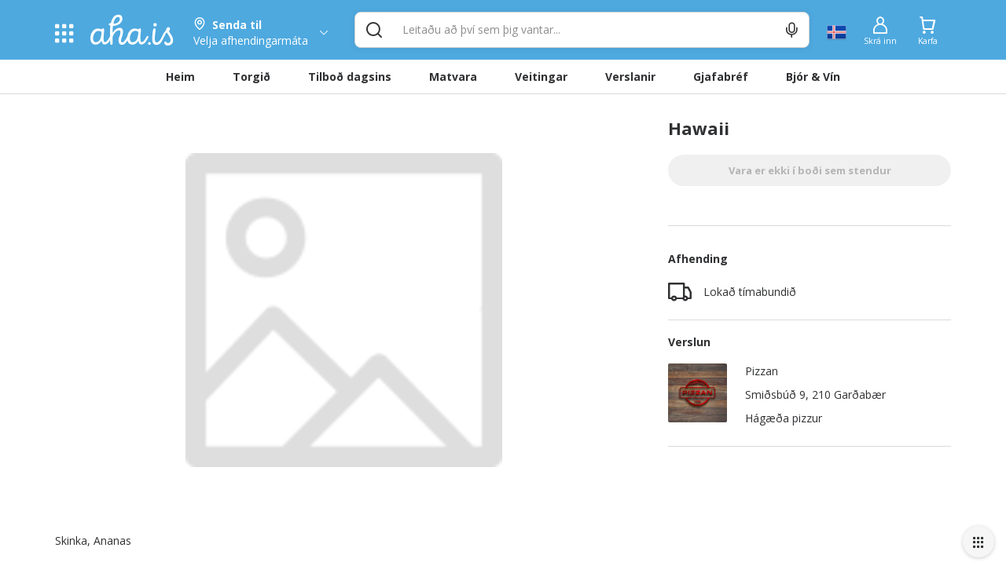

--- FILE ---
content_type: text/html; charset=utf-8
request_url: https://www.aha.is/hawaii-31472
body_size: 73839
content:
<!doctype html>
<html data-n-head-ssr lang="is" data-color-scheme="LIGHT" data-n-head="%7B%22lang%22:%7B%22ssr%22:%22is%22%7D,%22data-color-scheme%22:%7B%22ssr%22:%22AHA_THEME_COLOR%22%7D%7D">
  <head >
    <title>Hawaii</title><meta data-n-head="ssr" charset="utf-8"><meta data-n-head="ssr" http-equiv="X-UA-Compatible" content="IE=edge"><meta data-n-head="ssr" name="viewport" content="viewport-fit=cover, width=device-width,initial-scale=1.0, maximum-scale=1"><meta data-n-head="ssr" http-equiv="Cache-Control" content="no-cache, no-store, must-revalidate"><meta data-n-head="ssr" http-equiv="Pragma" content="no-cache"><meta data-n-head="ssr" http-equiv="Expires" content="0"><meta data-n-head="ssr" data-hid="description" name="description" content="Skinka, Ananas

"><meta data-n-head="ssr" data-hid="og:title" property="og:title" content="Hawaii"><meta data-n-head="ssr" data-hid="og:image" property="og:image" content="/_nuxt/img/aha-front_page.fee7824.png"><meta data-n-head="ssr" data-hid="og:image:type" property="og:image:type" content="image/png"><meta data-n-head="ssr" data-hid="og:image:alt" property="og:image:alt" content="logo"><meta data-n-head="ssr" data-hid="og:description" property="og:description" content="Skinka, Ananas

"><meta data-n-head="ssr" data-hid="twitter:title" name="twitter:title" content="Hawaii"><meta data-n-head="ssr" data-hid="twitter:description" name="twitter:description" content="Skinka, Ananas

"><meta data-n-head="ssr" data-hid="twitter:card" name="twitter:card" content="summary_large_image"><meta data-n-head="ssr" data-hid="twitter:image" name="twitter:image" content="/_nuxt/img/aha-front_page.fee7824.png"><meta data-n-head="ssr" data-hid="twitter:image:alt" name="twitter:image:alt" content="logo"><meta data-n-head="ssr" data-hid="apple-mobile-web-app-capable" name="apple-mobile-web-app-capable" content="yes"><meta data-n-head="ssr" data-hid="apple-mobile-web-app-status-bar-style" name="apple-mobile-web-app-status-bar-style" content="black"><link data-n-head="ssr" data-hid="image/x-icon" rel="icon" type="image/x-icon" href="/favicon.ico?v=2"><link data-n-head="ssr" data-hid="apple-touch-icon" rel="apple-touch-icon" href="https://images.aha.is/image/upload/assets/square_logo.png"><style data-n-head="ssr" data-hid="theme-color-list" type="text/css">:root[data-color-scheme="DARK"] {
    --backgroundColor: #272829 !important;
--backgroundColorRGB: 39, 40, 41 !important;
--highlightBackgroundColor: #303134 !important;
--highlightBackgroundColorRGB: 48, 49, 52 !important;
--backgroundContrastColor: #ededed !important;
--backgroundContrastColorRGB: 237, 237, 237 !important;
--primaryColor: #2887be !important;
--successColor: #44a18d !important;
--textColor: #e8eaed !important;
--btnPrimaryBackgroundColor: #303134 !important;
--borderLightGreyColor: #3c4043 !important;
--linkGreyColor: #969ba1 !important;
--boxShadow: rgba(0, 0, 0, 0.2) !important;
--boxShadowLighter: var(--boxShadow) !important;
--appSkeletonColor: linear-gradient(to right, #383638, #505050, #383638) 50% 50% !important;
--borderGreyColor: #3c4043 !important;
--wildSandColor: var(--highlightBackgroundColor) !important;
--athensGrayColor: #333437 !important;
--primaryLightColor: #41464c !important;
--secondaryColor: #444548 !important;
--galleryColor: #4a4c4f !important;
--svgIconColor: invert(88%) sepia(7%) saturate(171%) hue-rotate(173deg) brightness(90%) contrast(88%) !important;
--alabastereColor: #36373a !important;
--gray: #c8cfd6 !important;
--cardColor: var(--highlightBackgroundColor) !important;
--lightYellowColor: #645d3c !important;
--blackSqueezeColor: #214d4d !important;
--textLightColor: #e8eaed !important;
--stTropazColor: #7f919e !important;
--hoverColor: #595e63 !important;
--primaryLightSurfaceColor: #627672 !important;
--colorScheme: dark !important;
--dropdownActiveColor: #364441 !important;
--closeColor: #8e6f74 !important;

    }
:root[data-color-scheme="LIGHT"] {
    --backgroundColor: #ffffff !important;
--backgroundColorRGB: 255, 255, 255 !important;
--highlightBackgroundColor: #f4f4f4 !important;
--highlightBackgroundColorRGB: 244, 244, 244 !important;
--backgroundContrastColor: #1a1a1a !important;
--backgroundContrastColorRGB: 26, 26, 26 !important;
--primaryColor: #4ea9df !important;
--successColor: #2abb9b !important;
--textColor: #303133 !important;
--btnPrimaryBackgroundColor: #f6f6f6 !important;
--borderLightGreyColor: #ededed !important;
--linkGreyColor: #8d8d8f !important;
--boxShadow: rgba(48, 49, 51, 0.1) !important;
--boxShadowLighter: var(--borderLightGreyColor) !important;
--appSkeletonColor: linear-gradient(to right, var(--greyColor), rgba(252, 252, 252, 0.4), var(--greyColor)) 50% 50% !important;
--borderGreyColor: #dadada !important;
--wildSandColor: #f5f5f5 !important;
--athensGrayColor: #fafbfc !important;
--primaryLightColor: #dbeefa !important;
--secondaryColor: #303133 !important;
--svgIconColor: unset !important;
--cardColor: #fff !important;
--hoverColor: var(--highlightBackgroundColor) !important;
--dropdownActiveColor: #e9f8f5 !important;
--closeColor: #f9c0ca !important;
--colorScheme: light !important;

    }

  :root[data-color-scheme="SYSTEM"] {
    --backgroundColor: #ffffff !important;
--backgroundColorRGB: 255, 255, 255 !important;
--highlightBackgroundColor: #f4f4f4 !important;
--highlightBackgroundColorRGB: 244, 244, 244 !important;
--backgroundContrastColor: #1a1a1a !important;
--backgroundContrastColorRGB: 26, 26, 26 !important;
--primaryColor: #4ea9df !important;
--successColor: #2abb9b !important;
--textColor: #303133 !important;
--btnPrimaryBackgroundColor: #f6f6f6 !important;
--borderLightGreyColor: #ededed !important;
--linkGreyColor: #8d8d8f !important;
--boxShadow: rgba(48, 49, 51, 0.1) !important;
--boxShadowLighter: var(--borderLightGreyColor) !important;
--appSkeletonColor: linear-gradient(to right, var(--greyColor), rgba(252, 252, 252, 0.4), var(--greyColor)) 50% 50% !important;
--borderGreyColor: #dadada !important;
--wildSandColor: #f5f5f5 !important;
--athensGrayColor: #fafbfc !important;
--primaryLightColor: #dbeefa !important;
--secondaryColor: #303133 !important;
--svgIconColor: unset !important;
--cardColor: #fff !important;
--hoverColor: var(--highlightBackgroundColor) !important;
--dropdownActiveColor: #e9f8f5 !important;
--closeColor: #f9c0ca !important;
--colorScheme: light !important;

    }

  @media (prefers-color-scheme: dark) {
    :root[data-color-scheme="SYSTEM"] {
    --backgroundColor: #272829 !important;
--backgroundColorRGB: 39, 40, 41 !important;
--highlightBackgroundColor: #303134 !important;
--highlightBackgroundColorRGB: 48, 49, 52 !important;
--backgroundContrastColor: #ededed !important;
--backgroundContrastColorRGB: 237, 237, 237 !important;
--primaryColor: #2887be !important;
--successColor: #44a18d !important;
--textColor: #e8eaed !important;
--btnPrimaryBackgroundColor: #303134 !important;
--borderLightGreyColor: #3c4043 !important;
--linkGreyColor: #969ba1 !important;
--boxShadow: rgba(0, 0, 0, 0.2) !important;
--boxShadowLighter: var(--boxShadow) !important;
--appSkeletonColor: linear-gradient(to right, #383638, #505050, #383638) 50% 50% !important;
--borderGreyColor: #3c4043 !important;
--wildSandColor: var(--highlightBackgroundColor) !important;
--athensGrayColor: #333437 !important;
--primaryLightColor: #41464c !important;
--secondaryColor: #444548 !important;
--galleryColor: #4a4c4f !important;
--svgIconColor: invert(88%) sepia(7%) saturate(171%) hue-rotate(173deg) brightness(90%) contrast(88%) !important;
--alabastereColor: #36373a !important;
--gray: #c8cfd6 !important;
--cardColor: var(--highlightBackgroundColor) !important;
--lightYellowColor: #645d3c !important;
--blackSqueezeColor: #214d4d !important;
--textLightColor: #e8eaed !important;
--stTropazColor: #7f919e !important;
--hoverColor: #595e63 !important;
--primaryLightSurfaceColor: #627672 !important;
--colorScheme: dark !important;
--dropdownActiveColor: #364441 !important;
--closeColor: #8e6f74 !important;

    }
  }
  </style><script data-n-head="ssr" data-hid="nuxt-jsonld--2ddf805b" type="application/ld+json">{"@context":"http://schema.org","@type":"Product","name":"Hawaii","image":"","description":"Skinka, Ananas\r\n\r\n","sku":null,"offers":{"@type":"Offer","price":1460,"priceCurrency":"ISK","shippingDetails":{"@type":"OfferShippingDetails","deliveryTime":{"@type":"ShippingDeliveryTime","handlingTime":{"@type":"QuantitativeValue","unitCode":"s","value":18},"transitTime":{"@type":"QuantitativeValue","minValue":"50","maxValue":"95","unitCode":"m"}}},"offeredBy":{"@type":"Organization","name":"Pizzan","logo":"https://images.aha.is/image/upload/w_100,f_auto,q_auto,fl_progressive,c_fill/products/p/i/pizzan-2015.jpg","description":"Hágæða pizzur","address":"Smiðsbúð 9, 210 Garðabær ","location":{"@type":"Place","geo":{"@type":"GeoCoordinates","latitude":"64.092263","longitude":"-21.899484"}}}}}</script><link rel="preload" href="/_nuxt/5fdabaa.js" as="script"><link rel="preload" href="/_nuxt/a99f465.js" as="script"><style data-vue-ssr-id="c24302ee:0 7a854dce:0 5f618b5e:0 eb2d66e6:0 5c4d7051:0 6bdc76d7:0 bf7fdb62:0 0af2bc5b:0 1fb2deca:0 af9deccc:0 77d14248:0 cdafbdc6:0 24ec13ce:0 332fe267:0 3a3c7019:0 2a755c74:0 0494e146:0 5690be18:0 5139d1e5:0 13cd37e5:0 1601d362:0 54b0f54d:0 c7773ba2:0 0060cce9:0 6bdf71a0:0 12125337:0 42d7666f:0 0f836ad3:0 4920f554:0 7b105234:0 e9ec5b20:0 667f2a06:0 3dd68dac:0 1cb11594:0 28cd8b84:0 2bd07793:0 c1b529a8:0 1acad510:0 1758ae92:0 0d6e5503:0 391ffaa3:0 497a0802:0 29bd306b:0 7f3b9ebd:0 17211955:0 8d0fc9f8:0 eb52e0be:0 994689d6:0 3dbe0d82:0 8f33aee2:0 a7c0c50e:0">.tns-outer{padding:0!important}.tns-outer [hidden]{display:none!important}.tns-outer [aria-controls],.tns-outer [data-action]{cursor:pointer}.tns-slider{transition:all 0s}.tns-slider>.tns-item{box-sizing:border-box}.tns-horizontal.tns-subpixel{white-space:nowrap}.tns-horizontal.tns-subpixel>.tns-item{display:inline-block;vertical-align:top;white-space:normal}.tns-horizontal.tns-no-subpixel:after{content:"";display:table;clear:both}.tns-horizontal.tns-no-subpixel>.tns-item{float:left}.tns-horizontal.tns-carousel.tns-no-subpixel>.tns-item{margin-right:-100%}.tns-gallery,.tns-no-calc{position:relative;left:0}.tns-gallery{min-height:1px}.tns-gallery>.tns-item{position:absolute;left:-100%;transition:transform 0s,opacity 0s}.tns-gallery>.tns-slide-active{position:relative;left:auto!important}.tns-gallery>.tns-moving{transition:all .25s}.tns-autowidth{display:inline-block}.tns-lazy-img{transition:opacity .6s;opacity:.6}.tns-lazy-img.tns-complete{opacity:1}.tns-ah{transition:height 0s}.tns-ovh{overflow:hidden}.tns-visually-hidden{position:absolute;left:-10000em}.tns-transparent{opacity:0;visibility:hidden}.tns-fadeIn{opacity:1;filter:alpha(opacity=100);z-index:0}.tns-fadeOut,.tns-normal{opacity:0;filter:alpha(opacity=0);z-index:-1}.tns-vpfix{white-space:nowrap}.tns-vpfix>div,.tns-vpfix>li{display:inline-block}.tns-t-subp2{margin:0 auto;width:310px;position:relative;height:10px;overflow:hidden}.tns-t-ct{width:2333.3333333%;width:2333.33333%;position:absolute;right:0}.tns-t-ct:after{content:"";display:table;clear:both}.tns-t-ct>div{width:1.4285714%;width:1.42857%;height:10px;float:left}
.vdatetime-fade-enter-active,.vdatetime-fade-leave-active{-webkit-transition:opacity .4s;transition:opacity .4s}.vdatetime-fade-enter,.vdatetime-fade-leave-to{opacity:0}.vdatetime-overlay{z-index:999;position:fixed;top:0;right:0;bottom:0;left:0;background:rgba(0,0,0,.5);-webkit-transition:opacity .5s;transition:opacity .5s}.vdatetime-popup{z-index:1000;position:fixed;top:50%;left:50%;-webkit-transform:translate(-50%,-50%);transform:translate(-50%,-50%);width:340px;max-width:calc(100% - 30px);-webkit-box-shadow:0 1px 3px 0 rgba(0,0,0,.3);box-shadow:0 1px 3px 0 rgba(0,0,0,.3);color:#444;font-family:-apple-system,BlinkMacSystemFont,"Segoe UI","Roboto","Oxygen","Ubuntu","Cantarell","Fira Sans","Droid Sans","Helvetica Neue",sans-serif;line-height:1.18;background:#fff;-webkit-tap-highlight-color:rgba(0,0,0,0)}.vdatetime-popup,.vdatetime-popup *{-webkit-box-sizing:border-box;box-sizing:border-box}.vdatetime-popup__header{padding:18px 30px;background:#3f51b5;color:#fff;font-size:32px}.vdatetime-popup__title{margin-bottom:8px;font-size:21px;font-weight:300}.vdatetime-popup__year{font-weight:300;font-size:14px;opacity:.7;cursor:pointer;-webkit-transition:opacity .3s;transition:opacity .3s}.vdatetime-popup__year:hover{opacity:1}.vdatetime-popup__date{line-height:1;cursor:pointer}.vdatetime-popup__actions{padding:0 20px 10px 30px;text-align:right}.vdatetime-popup__actions__button{display:inline-block;border:none;padding:10px 20px;background:transparent;font-size:16px;color:#3f51b5;cursor:pointer;-webkit-transition:color .3s;transition:color .3s}.vdatetime-popup__actions__button:hover{color:#444}.vdatetime-calendar__navigation--next:hover svg path,.vdatetime-calendar__navigation--previous:hover svg path{stroke:#888}.vdatetime-calendar__navigation,.vdatetime-calendar__navigation *{-webkit-box-sizing:border-box;box-sizing:border-box}.vdatetime-calendar__navigation{position:relative;margin:15px 0;padding:0 30px;width:100%}.vdatetime-calendar__navigation--next,.vdatetime-calendar__navigation--previous{position:absolute;top:0;padding:0 5px;width:18px;cursor:pointer}.vdatetime-calendar__navigation--next svg,.vdatetime-calendar__navigation--previous svg{width:8px;height:13px}.vdatetime-calendar__navigation--next svg path,.vdatetime-calendar__navigation--previous svg path{-webkit-transition:stroke .3s;transition:stroke .3s}.vdatetime-calendar__navigation--previous{left:25px}.vdatetime-calendar__navigation--next{right:25px;-webkit-transform:scaleX(-1);transform:scaleX(-1)}.vdatetime-calendar__current--month{text-align:center;text-transform:capitalize}.vdatetime-calendar__month{padding:0 20px;-webkit-transition:height .2s;transition:height .2s}.vdatetime-calendar__month__day,.vdatetime-calendar__month__weekday{display:inline-block;width:14.28571%;line-height:36px;text-align:center;font-size:15px;font-weight:300;cursor:pointer}.vdatetime-calendar__month__day>span,.vdatetime-calendar__month__weekday>span{display:block;width:100%;position:relative;height:0;padding:0 0 100%;overflow:hidden}.vdatetime-calendar__month__day>span>span,.vdatetime-calendar__month__weekday>span>span{display:-webkit-box;display:-ms-flexbox;display:flex;-webkit-box-pack:center;-ms-flex-pack:center;justify-content:center;-webkit-box-align:center;-ms-flex-align:center;align-items:center;position:absolute;top:0;right:0;bottom:0;left:0;border:0;border-radius:50%;-webkit-transition:background-color .3s,color .3s;transition:background-color .3s,color .3s}.vdatetime-calendar__month__weekday{font-weight:700}.vdatetime-calendar__month__day:hover>span>span{background:#eee}.vdatetime-calendar__month__day--selected:hover>span>span,.vdatetime-calendar__month__day--selected>span>span{color:#fff;background:#3f51b5}.vdatetime-calendar__month__day--disabled{opacity:.4;cursor:default}.vdatetime-calendar__month__day--disabled:hover>span>span{color:inherit;background:transparent}.vdatetime-time-picker__list::-webkit-scrollbar-thumb{background:#ccc}.vdatetime-time-picker__list::-webkit-scrollbar-track{background:#efefef}.vdatetime-time-picker,.vdatetime-time-picker *{-webkit-box-sizing:border-box;box-sizing:border-box}.vdatetime-time-picker:after{content:"";display:table;clear:both}.vdatetime-time-picker__list{float:left;width:50%;height:305px;overflow-y:scroll;-webkit-overflow-scrolling:touch}.vdatetime-time-picker__list::-webkit-scrollbar{width:3px}.vdatetime-time-picker__with-suffix .vdatetime-time-picker__list{width:33.3%}.vdatetime-time-picker__item{padding:10px 0;font-size:20px;text-align:center;cursor:pointer;-webkit-transition:font-size .3s;transition:font-size .3s}.vdatetime-time-picker__item:hover{font-size:32px}.vdatetime-time-picker__item--selected{color:#3f51b5;font-size:32px}.vdatetime-time-picker__item--disabled{opacity:.4;cursor:default;font-size:20px!important}.vdatetime-year-picker__list::-webkit-scrollbar-thumb{background:#ccc}.vdatetime-year-picker__list::-webkit-scrollbar-track{background:#efefef}.vdatetime-year-picker,.vdatetime-year-picker *{-webkit-box-sizing:border-box;box-sizing:border-box}.vdatetime-year-picker:after{content:"";display:table;clear:both}.vdatetime-year-picker__list{float:left;width:100%;height:305px;overflow-y:scroll;-webkit-overflow-scrolling:touch}.vdatetime-year-picker__list::-webkit-scrollbar{width:3px}.vdatetime-year-picker__item{padding:10px 0;font-size:20px;text-align:center;cursor:pointer;-webkit-transition:font-size .3s;transition:font-size .3s}.vdatetime-year-picker__item:hover{font-size:32px}.vdatetime-year-picker__item--selected{color:#3f51b5;font-size:32px}.vdatetime-year-picker__item--disabled{opacity:.4;cursor:default}.vdatetime-year-picker__item--disabled:hover{color:inherit;background:transparent}.vdatetime-month-picker__list::-webkit-scrollbar-thumb{background:#ccc}.vdatetime-month-picker__list::-webkit-scrollbar-track{background:#efefef}.vdatetime-month-picker,.vdatetime-month-picker *{-webkit-box-sizing:border-box;box-sizing:border-box}.vdatetime-month-picker:after{content:"";display:table;clear:both}.vdatetime-month-picker__list{float:left;width:100%;height:305px;overflow-y:scroll;-webkit-overflow-scrolling:touch}.vdatetime-month-picker__list::-webkit-scrollbar{width:3px}.vdatetime-month-picker__item{padding:10px 0;font-size:20px;text-align:center;cursor:pointer;-webkit-transition:font-size .3s;transition:font-size .3s}.vdatetime-month-picker__item:hover{font-size:32px}.vdatetime-month-picker__item--selected{color:#3f51b5;font-size:32px}.vdatetime-month-picker__item--disabled{opacity:.4;cursor:default}.vdatetime-month-picker__item--disabled:hover{color:inherit;background:transparent}

/*!
 * Bootstrap v3.4.1 (https://getbootstrap.com/)
 * Copyright 2011-2019 Twitter, Inc.
 * Licensed under MIT (https://github.com/twbs/bootstrap/blob/master/LICENSE)
 */ /*! normalize.css v3.0.3 | MIT License | github.com/necolas/normalize.css */html{font-family:sans-serif;-ms-text-size-adjust:100%;-webkit-text-size-adjust:100%}body{margin:0}article,aside,details,figcaption,figure,footer,header,hgroup,main,menu,nav,section,summary{display:block}audio,canvas,progress,video{display:inline-block;vertical-align:baseline}audio:not([controls]){display:none;height:0}[hidden],template{display:none}a{background-color:transparent}a:active,a:hover{outline:0}abbr[title]{border-bottom:none;text-decoration:underline;-webkit-text-decoration:underline dotted;text-decoration:underline dotted}b,strong{font-weight:700}dfn{font-style:italic}h1{font-size:2em;margin:.67em 0}mark{background:#ff0;color:#000}small{font-size:80%}sub,sup{font-size:75%;line-height:0;position:relative;vertical-align:baseline}sup{top:-.5em}sub{bottom:-.25em}img{border:0}svg:not(:root){overflow:hidden}figure{margin:1em 40px}hr{-webkit-box-sizing:content-box;box-sizing:content-box;height:0}pre{overflow:auto}code,kbd,pre,samp{font-family:monospace,monospace;font-size:1em}button,input,optgroup,select,textarea{color:inherit;font:inherit;margin:0}button{overflow:visible}button,select{text-transform:none}button,html input[type=button],input[type=reset],input[type=submit]{-webkit-appearance:button;cursor:pointer}button[disabled],html input[disabled]{cursor:default}button::-moz-focus-inner,input::-moz-focus-inner{border:0;padding:0}input{line-height:normal}input[type=checkbox],input[type=radio]{-webkit-box-sizing:border-box;box-sizing:border-box;padding:0}input[type=number]::-webkit-inner-spin-button,input[type=number]::-webkit-outer-spin-button{height:auto}input[type=search]{-webkit-appearance:textfield;-webkit-box-sizing:content-box;box-sizing:content-box}input[type=search]::-webkit-search-cancel-button,input[type=search]::-webkit-search-decoration{-webkit-appearance:none}fieldset{border:1px solid silver;margin:0 2px;padding:.35em .625em .75em}textarea{overflow:auto}optgroup{font-weight:700}table{border-collapse:collapse;border-spacing:0}td,th{padding:0} /*! Source: https://github.com/h5bp/html5-boilerplate/blob/master/src/css/main.css */@media print{*,:after,:before{color:#000!important;text-shadow:none!important;background:0 0!important;-webkit-box-shadow:none!important;box-shadow:none!important}a,a:visited{text-decoration:underline}a[href]:after{content:" (" attr(href) ")"}abbr[title]:after{content:" (" attr(title) ")"}a[href^="#"]:after,a[href^="javascript:"]:after{content:""}blockquote,pre{border:1px solid #999;page-break-inside:avoid}thead{display:table-header-group}img,tr{page-break-inside:avoid}img{max-width:100%!important}h2,h3,p{orphans:3;widows:3}h2,h3{page-break-after:avoid}.navbar{display:none}.btn>.caret,.dropup>.btn>.caret{border-top-color:#000!important}.label{border:1px solid #000}.table{border-collapse:collapse!important}.table td,.table th{background-color:#fff!important}.table-bordered td,.table-bordered th{border:1px solid #ddd!important}}*,:after,:before{-webkit-box-sizing:border-box;box-sizing:border-box}html{font-size:10px;-webkit-tap-highlight-color:transparent}body{font-family:"Helvetica Neue",Helvetica,Arial,sans-serif;font-size:14px;line-height:1.42857143;color:#333;background-color:#fff}button,input,select,textarea{font-family:inherit;font-size:inherit;line-height:inherit}a{color:#337ab7;text-decoration:none}a:focus,a:hover{color:#23527c;text-decoration:underline}a:focus{outline:5px auto -webkit-focus-ring-color;outline-offset:-2px}figure{margin:0}img{vertical-align:middle}.carousel-inner>.item>a>img,.carousel-inner>.item>img,.img-responsive,.thumbnail>img,.thumbnail a>img{display:block;max-width:100%;height:auto}.img-rounded{border-radius:6px}.img-thumbnail{padding:4px;line-height:1.42857143;background-color:#fff;border:1px solid #ddd;border-radius:4px;-webkit-transition:all .2s ease-in-out;transition:all .2s ease-in-out;display:inline-block;max-width:100%;height:auto}.img-circle{border-radius:50%}hr{margin-top:20px;margin-bottom:20px;border:0;border-top:1px solid #eee}.sr-only{position:absolute;width:1px;height:1px;padding:0;margin:-1px;overflow:hidden;clip:rect(0,0,0,0);border:0}.sr-only-focusable:active,.sr-only-focusable:focus{position:static;width:auto;height:auto;margin:0;overflow:visible;clip:auto}[role=button]{cursor:pointer}.h1,.h2,.h3,.h4,.h5,.h6,h1,h2,h3,h4,h5,h6{font-family:inherit;font-weight:500;line-height:1.1;color:inherit}.h1 .small,.h1 small,.h2 .small,.h2 small,.h3 .small,.h3 small,.h4 .small,.h4 small,.h5 .small,.h5 small,.h6 .small,.h6 small,h1 .small,h1 small,h2 .small,h2 small,h3 .small,h3 small,h4 .small,h4 small,h5 .small,h5 small,h6 .small,h6 small{font-weight:400;line-height:1;color:#777}.h1,.h2,.h3,h1,h2,h3{margin-top:20px;margin-bottom:10px}.h1 .small,.h1 small,.h2 .small,.h2 small,.h3 .small,.h3 small,h1 .small,h1 small,h2 .small,h2 small,h3 .small,h3 small{font-size:65%}.h4,.h5,.h6,h4,h5,h6{margin-top:10px;margin-bottom:10px}.h4 .small,.h4 small,.h5 .small,.h5 small,.h6 .small,.h6 small,h4 .small,h4 small,h5 .small,h5 small,h6 .small,h6 small{font-size:75%}.h1,h1{font-size:36px}.h2,h2{font-size:30px}.h3,h3{font-size:24px}.h4,h4{font-size:18px}.h5,h5{font-size:14px}.h6,h6{font-size:12px}p{margin:0 0 10px}.lead{margin-bottom:20px;font-size:16px;font-weight:300;line-height:1.4}@media (min-width:768px){.lead{font-size:21px}}.small,small{font-size:85%}.mark,mark{padding:.2em;background-color:#fcf8e3}.text-left{text-align:left}.text-right{text-align:right}.text-center{text-align:center}.text-justify{text-align:justify}.text-nowrap{white-space:nowrap}.text-lowercase{text-transform:lowercase}.text-uppercase{text-transform:uppercase}.text-capitalize{text-transform:capitalize}.text-muted{color:#777}.text-primary{color:#337ab7}a.text-primary:focus,a.text-primary:hover{color:#286090}.text-success{color:#3c763d}a.text-success:focus,a.text-success:hover{color:#2b542c}.text-info{color:#31708f}a.text-info:focus,a.text-info:hover{color:#245269}.text-warning{color:#8a6d3b}a.text-warning:focus,a.text-warning:hover{color:#66512c}.text-danger{color:#a94442}a.text-danger:focus,a.text-danger:hover{color:#843534}.bg-primary{color:#fff;background-color:#337ab7}a.bg-primary:focus,a.bg-primary:hover{background-color:#286090}.bg-success{background-color:#dff0d8}a.bg-success:focus,a.bg-success:hover{background-color:#c1e2b3}.bg-info{background-color:#d9edf7}a.bg-info:focus,a.bg-info:hover{background-color:#afd9ee}.bg-warning{background-color:#fcf8e3}a.bg-warning:focus,a.bg-warning:hover{background-color:#f7ecb5}.bg-danger{background-color:#f2dede}a.bg-danger:focus,a.bg-danger:hover{background-color:#e4b9b9}.page-header{padding-bottom:9px;margin:40px 0 20px;border-bottom:1px solid #eee}ol,ul{margin-top:0;margin-bottom:10px}ol ol,ol ul,ul ol,ul ul{margin-bottom:0}.list-inline,.list-unstyled{padding-left:0;list-style:none}.list-inline{margin-left:-5px}.list-inline>li{display:inline-block;padding-right:5px;padding-left:5px}dl{margin-top:0;margin-bottom:20px}dd,dt{line-height:1.42857143}dt{font-weight:700}dd{margin-left:0}@media (min-width:768px){.dl-horizontal dt{float:left;width:160px;clear:left;text-align:right;overflow:hidden;text-overflow:ellipsis;white-space:nowrap}.dl-horizontal dd{margin-left:180px}}abbr[data-original-title],abbr[title]{cursor:help}.initialism{font-size:90%;text-transform:uppercase}blockquote{padding:10px 20px;margin:0 0 20px;font-size:17.5px;border-left:5px solid #eee}blockquote ol:last-child,blockquote p:last-child,blockquote ul:last-child{margin-bottom:0}blockquote .small,blockquote footer,blockquote small{display:block;font-size:80%;line-height:1.42857143;color:#777}blockquote .small:before,blockquote footer:before,blockquote small:before{content:"\2014 \00A0"}.blockquote-reverse,blockquote.pull-right{padding-right:15px;padding-left:0;text-align:right;border-right:5px solid #eee;border-left:0}.blockquote-reverse .small:before,.blockquote-reverse footer:before,.blockquote-reverse small:before,blockquote.pull-right .small:before,blockquote.pull-right footer:before,blockquote.pull-right small:before{content:""}.blockquote-reverse .small:after,.blockquote-reverse footer:after,.blockquote-reverse small:after,blockquote.pull-right .small:after,blockquote.pull-right footer:after,blockquote.pull-right small:after{content:"\00A0 \2014"}address{margin-bottom:20px;font-style:normal;line-height:1.42857143}code,kbd,pre,samp{font-family:Menlo,Monaco,Consolas,"Courier New",monospace}code{color:#c7254e;background-color:#f9f2f4;border-radius:4px}code,kbd{padding:2px 4px;font-size:90%}kbd{color:#fff;background-color:#333;border-radius:3px;-webkit-box-shadow:inset 0 -1px 0 rgba(0,0,0,.25);box-shadow:inset 0 -1px 0 rgba(0,0,0,.25)}kbd kbd{padding:0;font-size:100%;font-weight:700;-webkit-box-shadow:none;box-shadow:none}pre{display:block;padding:9.5px;margin:0 0 10px;font-size:13px;line-height:1.42857143;color:#333;word-break:break-all;word-wrap:break-word;background-color:#f5f5f5;border:1px solid #ccc;border-radius:4px}pre code{padding:0;font-size:inherit;color:inherit;white-space:pre-wrap;background-color:transparent;border-radius:0}.pre-scrollable{max-height:340px;overflow-y:scroll}.container{padding-right:15px;padding-left:15px;margin-right:auto;margin-left:auto}@media (min-width:768px){.container{width:750px}}@media (min-width:992px){.container{width:970px}}@media (min-width:1200px){.container{width:1170px}}.container-fluid{padding-right:15px;padding-left:15px;margin-right:auto;margin-left:auto}.row{margin-right:-15px;margin-left:-15px}.row-no-gutters{margin-right:0;margin-left:0}.row-no-gutters [class*=col-]{padding-right:0;padding-left:0}.col-lg-1,.col-lg-2,.col-lg-3,.col-lg-4,.col-lg-5,.col-lg-6,.col-lg-7,.col-lg-8,.col-lg-9,.col-lg-10,.col-lg-11,.col-lg-12,.col-md-1,.col-md-2,.col-md-3,.col-md-4,.col-md-5,.col-md-6,.col-md-7,.col-md-8,.col-md-9,.col-md-10,.col-md-11,.col-md-12,.col-sm-1,.col-sm-2,.col-sm-3,.col-sm-4,.col-sm-5,.col-sm-6,.col-sm-7,.col-sm-8,.col-sm-9,.col-sm-10,.col-sm-11,.col-sm-12,.col-xs-1,.col-xs-2,.col-xs-3,.col-xs-4,.col-xs-5,.col-xs-6,.col-xs-7,.col-xs-8,.col-xs-9,.col-xs-10,.col-xs-11,.col-xs-12{position:relative;min-height:1px;padding-right:15px;padding-left:15px}.col-xs-1,.col-xs-2,.col-xs-3,.col-xs-4,.col-xs-5,.col-xs-6,.col-xs-7,.col-xs-8,.col-xs-9,.col-xs-10,.col-xs-11,.col-xs-12{float:left}.col-xs-12{width:100%}.col-xs-11{width:91.66666667%}.col-xs-10{width:83.33333333%}.col-xs-9{width:75%}.col-xs-8{width:66.66666667%}.col-xs-7{width:58.33333333%}.col-xs-6{width:50%}.col-xs-5{width:41.66666667%}.col-xs-4{width:33.33333333%}.col-xs-3{width:25%}.col-xs-2{width:16.66666667%}.col-xs-1{width:8.33333333%}.col-xs-pull-12{right:100%}.col-xs-pull-11{right:91.66666667%}.col-xs-pull-10{right:83.33333333%}.col-xs-pull-9{right:75%}.col-xs-pull-8{right:66.66666667%}.col-xs-pull-7{right:58.33333333%}.col-xs-pull-6{right:50%}.col-xs-pull-5{right:41.66666667%}.col-xs-pull-4{right:33.33333333%}.col-xs-pull-3{right:25%}.col-xs-pull-2{right:16.66666667%}.col-xs-pull-1{right:8.33333333%}.col-xs-pull-0{right:auto}.col-xs-push-12{left:100%}.col-xs-push-11{left:91.66666667%}.col-xs-push-10{left:83.33333333%}.col-xs-push-9{left:75%}.col-xs-push-8{left:66.66666667%}.col-xs-push-7{left:58.33333333%}.col-xs-push-6{left:50%}.col-xs-push-5{left:41.66666667%}.col-xs-push-4{left:33.33333333%}.col-xs-push-3{left:25%}.col-xs-push-2{left:16.66666667%}.col-xs-push-1{left:8.33333333%}.col-xs-push-0{left:auto}.col-xs-offset-12{margin-left:100%}.col-xs-offset-11{margin-left:91.66666667%}.col-xs-offset-10{margin-left:83.33333333%}.col-xs-offset-9{margin-left:75%}.col-xs-offset-8{margin-left:66.66666667%}.col-xs-offset-7{margin-left:58.33333333%}.col-xs-offset-6{margin-left:50%}.col-xs-offset-5{margin-left:41.66666667%}.col-xs-offset-4{margin-left:33.33333333%}.col-xs-offset-3{margin-left:25%}.col-xs-offset-2{margin-left:16.66666667%}.col-xs-offset-1{margin-left:8.33333333%}.col-xs-offset-0{margin-left:0}@media (min-width:768px){.col-sm-1,.col-sm-2,.col-sm-3,.col-sm-4,.col-sm-5,.col-sm-6,.col-sm-7,.col-sm-8,.col-sm-9,.col-sm-10,.col-sm-11,.col-sm-12{float:left}.col-sm-12{width:100%}.col-sm-11{width:91.66666667%}.col-sm-10{width:83.33333333%}.col-sm-9{width:75%}.col-sm-8{width:66.66666667%}.col-sm-7{width:58.33333333%}.col-sm-6{width:50%}.col-sm-5{width:41.66666667%}.col-sm-4{width:33.33333333%}.col-sm-3{width:25%}.col-sm-2{width:16.66666667%}.col-sm-1{width:8.33333333%}.col-sm-pull-12{right:100%}.col-sm-pull-11{right:91.66666667%}.col-sm-pull-10{right:83.33333333%}.col-sm-pull-9{right:75%}.col-sm-pull-8{right:66.66666667%}.col-sm-pull-7{right:58.33333333%}.col-sm-pull-6{right:50%}.col-sm-pull-5{right:41.66666667%}.col-sm-pull-4{right:33.33333333%}.col-sm-pull-3{right:25%}.col-sm-pull-2{right:16.66666667%}.col-sm-pull-1{right:8.33333333%}.col-sm-pull-0{right:auto}.col-sm-push-12{left:100%}.col-sm-push-11{left:91.66666667%}.col-sm-push-10{left:83.33333333%}.col-sm-push-9{left:75%}.col-sm-push-8{left:66.66666667%}.col-sm-push-7{left:58.33333333%}.col-sm-push-6{left:50%}.col-sm-push-5{left:41.66666667%}.col-sm-push-4{left:33.33333333%}.col-sm-push-3{left:25%}.col-sm-push-2{left:16.66666667%}.col-sm-push-1{left:8.33333333%}.col-sm-push-0{left:auto}.col-sm-offset-12{margin-left:100%}.col-sm-offset-11{margin-left:91.66666667%}.col-sm-offset-10{margin-left:83.33333333%}.col-sm-offset-9{margin-left:75%}.col-sm-offset-8{margin-left:66.66666667%}.col-sm-offset-7{margin-left:58.33333333%}.col-sm-offset-6{margin-left:50%}.col-sm-offset-5{margin-left:41.66666667%}.col-sm-offset-4{margin-left:33.33333333%}.col-sm-offset-3{margin-left:25%}.col-sm-offset-2{margin-left:16.66666667%}.col-sm-offset-1{margin-left:8.33333333%}.col-sm-offset-0{margin-left:0}}@media (min-width:992px){.col-md-1,.col-md-2,.col-md-3,.col-md-4,.col-md-5,.col-md-6,.col-md-7,.col-md-8,.col-md-9,.col-md-10,.col-md-11,.col-md-12{float:left}.col-md-12{width:100%}.col-md-11{width:91.66666667%}.col-md-10{width:83.33333333%}.col-md-9{width:75%}.col-md-8{width:66.66666667%}.col-md-7{width:58.33333333%}.col-md-6{width:50%}.col-md-5{width:41.66666667%}.col-md-4{width:33.33333333%}.col-md-3{width:25%}.col-md-2{width:16.66666667%}.col-md-1{width:8.33333333%}.col-md-pull-12{right:100%}.col-md-pull-11{right:91.66666667%}.col-md-pull-10{right:83.33333333%}.col-md-pull-9{right:75%}.col-md-pull-8{right:66.66666667%}.col-md-pull-7{right:58.33333333%}.col-md-pull-6{right:50%}.col-md-pull-5{right:41.66666667%}.col-md-pull-4{right:33.33333333%}.col-md-pull-3{right:25%}.col-md-pull-2{right:16.66666667%}.col-md-pull-1{right:8.33333333%}.col-md-pull-0{right:auto}.col-md-push-12{left:100%}.col-md-push-11{left:91.66666667%}.col-md-push-10{left:83.33333333%}.col-md-push-9{left:75%}.col-md-push-8{left:66.66666667%}.col-md-push-7{left:58.33333333%}.col-md-push-6{left:50%}.col-md-push-5{left:41.66666667%}.col-md-push-4{left:33.33333333%}.col-md-push-3{left:25%}.col-md-push-2{left:16.66666667%}.col-md-push-1{left:8.33333333%}.col-md-push-0{left:auto}.col-md-offset-12{margin-left:100%}.col-md-offset-11{margin-left:91.66666667%}.col-md-offset-10{margin-left:83.33333333%}.col-md-offset-9{margin-left:75%}.col-md-offset-8{margin-left:66.66666667%}.col-md-offset-7{margin-left:58.33333333%}.col-md-offset-6{margin-left:50%}.col-md-offset-5{margin-left:41.66666667%}.col-md-offset-4{margin-left:33.33333333%}.col-md-offset-3{margin-left:25%}.col-md-offset-2{margin-left:16.66666667%}.col-md-offset-1{margin-left:8.33333333%}.col-md-offset-0{margin-left:0}}@media (min-width:1200px){.col-lg-1,.col-lg-2,.col-lg-3,.col-lg-4,.col-lg-5,.col-lg-6,.col-lg-7,.col-lg-8,.col-lg-9,.col-lg-10,.col-lg-11,.col-lg-12{float:left}.col-lg-12{width:100%}.col-lg-11{width:91.66666667%}.col-lg-10{width:83.33333333%}.col-lg-9{width:75%}.col-lg-8{width:66.66666667%}.col-lg-7{width:58.33333333%}.col-lg-6{width:50%}.col-lg-5{width:41.66666667%}.col-lg-4{width:33.33333333%}.col-lg-3{width:25%}.col-lg-2{width:16.66666667%}.col-lg-1{width:8.33333333%}.col-lg-pull-12{right:100%}.col-lg-pull-11{right:91.66666667%}.col-lg-pull-10{right:83.33333333%}.col-lg-pull-9{right:75%}.col-lg-pull-8{right:66.66666667%}.col-lg-pull-7{right:58.33333333%}.col-lg-pull-6{right:50%}.col-lg-pull-5{right:41.66666667%}.col-lg-pull-4{right:33.33333333%}.col-lg-pull-3{right:25%}.col-lg-pull-2{right:16.66666667%}.col-lg-pull-1{right:8.33333333%}.col-lg-pull-0{right:auto}.col-lg-push-12{left:100%}.col-lg-push-11{left:91.66666667%}.col-lg-push-10{left:83.33333333%}.col-lg-push-9{left:75%}.col-lg-push-8{left:66.66666667%}.col-lg-push-7{left:58.33333333%}.col-lg-push-6{left:50%}.col-lg-push-5{left:41.66666667%}.col-lg-push-4{left:33.33333333%}.col-lg-push-3{left:25%}.col-lg-push-2{left:16.66666667%}.col-lg-push-1{left:8.33333333%}.col-lg-push-0{left:auto}.col-lg-offset-12{margin-left:100%}.col-lg-offset-11{margin-left:91.66666667%}.col-lg-offset-10{margin-left:83.33333333%}.col-lg-offset-9{margin-left:75%}.col-lg-offset-8{margin-left:66.66666667%}.col-lg-offset-7{margin-left:58.33333333%}.col-lg-offset-6{margin-left:50%}.col-lg-offset-5{margin-left:41.66666667%}.col-lg-offset-4{margin-left:33.33333333%}.col-lg-offset-3{margin-left:25%}.col-lg-offset-2{margin-left:16.66666667%}.col-lg-offset-1{margin-left:8.33333333%}.col-lg-offset-0{margin-left:0}}table{background-color:transparent}table col[class*=col-]{position:static;display:table-column;float:none}table td[class*=col-],table th[class*=col-]{position:static;display:table-cell;float:none}caption{padding-top:8px;padding-bottom:8px;color:#777}caption,th{text-align:left}.table{width:100%;max-width:100%;margin-bottom:20px}.table>tbody>tr>td,.table>tbody>tr>th,.table>tfoot>tr>td,.table>tfoot>tr>th,.table>thead>tr>td,.table>thead>tr>th{padding:8px;line-height:1.42857143;vertical-align:top;border-top:1px solid #ddd}.table>thead>tr>th{vertical-align:bottom;border-bottom:2px solid #ddd}.table>caption+thead>tr:first-child>td,.table>caption+thead>tr:first-child>th,.table>colgroup+thead>tr:first-child>td,.table>colgroup+thead>tr:first-child>th,.table>thead:first-child>tr:first-child>td,.table>thead:first-child>tr:first-child>th{border-top:0}.table>tbody+tbody{border-top:2px solid #ddd}.table-condensed>tbody>tr>td,.table-condensed>tbody>tr>th,.table-condensed>tfoot>tr>td,.table-condensed>tfoot>tr>th,.table-condensed>thead>tr>td,.table-condensed>thead>tr>th{padding:5px}.table-bordered,.table-bordered>tbody>tr>td,.table-bordered>tbody>tr>th,.table-bordered>tfoot>tr>td,.table-bordered>tfoot>tr>th,.table-bordered>thead>tr>td,.table-bordered>thead>tr>th{border:1px solid #ddd}.table-bordered>thead>tr>td,.table-bordered>thead>tr>th{border-bottom-width:2px}.table-striped>tbody>tr:nth-of-type(odd){background-color:#f9f9f9}.table-hover>tbody>tr:hover,.table>tbody>tr.active>td,.table>tbody>tr.active>th,.table>tbody>tr>td.active,.table>tbody>tr>th.active,.table>tfoot>tr.active>td,.table>tfoot>tr.active>th,.table>tfoot>tr>td.active,.table>tfoot>tr>th.active,.table>thead>tr.active>td,.table>thead>tr.active>th,.table>thead>tr>td.active,.table>thead>tr>th.active{background-color:#f5f5f5}.table-hover>tbody>tr.active:hover>td,.table-hover>tbody>tr.active:hover>th,.table-hover>tbody>tr:hover>.active,.table-hover>tbody>tr>td.active:hover,.table-hover>tbody>tr>th.active:hover{background-color:#e8e8e8}.table>tbody>tr.success>td,.table>tbody>tr.success>th,.table>tbody>tr>td.success,.table>tbody>tr>th.success,.table>tfoot>tr.success>td,.table>tfoot>tr.success>th,.table>tfoot>tr>td.success,.table>tfoot>tr>th.success,.table>thead>tr.success>td,.table>thead>tr.success>th,.table>thead>tr>td.success,.table>thead>tr>th.success{background-color:#dff0d8}.table-hover>tbody>tr.success:hover>td,.table-hover>tbody>tr.success:hover>th,.table-hover>tbody>tr:hover>.success,.table-hover>tbody>tr>td.success:hover,.table-hover>tbody>tr>th.success:hover{background-color:#d0e9c6}.table>tbody>tr.info>td,.table>tbody>tr.info>th,.table>tbody>tr>td.info,.table>tbody>tr>th.info,.table>tfoot>tr.info>td,.table>tfoot>tr.info>th,.table>tfoot>tr>td.info,.table>tfoot>tr>th.info,.table>thead>tr.info>td,.table>thead>tr.info>th,.table>thead>tr>td.info,.table>thead>tr>th.info{background-color:#d9edf7}.table-hover>tbody>tr.info:hover>td,.table-hover>tbody>tr.info:hover>th,.table-hover>tbody>tr:hover>.info,.table-hover>tbody>tr>td.info:hover,.table-hover>tbody>tr>th.info:hover{background-color:#c4e3f3}.table>tbody>tr.warning>td,.table>tbody>tr.warning>th,.table>tbody>tr>td.warning,.table>tbody>tr>th.warning,.table>tfoot>tr.warning>td,.table>tfoot>tr.warning>th,.table>tfoot>tr>td.warning,.table>tfoot>tr>th.warning,.table>thead>tr.warning>td,.table>thead>tr.warning>th,.table>thead>tr>td.warning,.table>thead>tr>th.warning{background-color:#fcf8e3}.table-hover>tbody>tr.warning:hover>td,.table-hover>tbody>tr.warning:hover>th,.table-hover>tbody>tr:hover>.warning,.table-hover>tbody>tr>td.warning:hover,.table-hover>tbody>tr>th.warning:hover{background-color:#faf2cc}.table>tbody>tr.danger>td,.table>tbody>tr.danger>th,.table>tbody>tr>td.danger,.table>tbody>tr>th.danger,.table>tfoot>tr.danger>td,.table>tfoot>tr.danger>th,.table>tfoot>tr>td.danger,.table>tfoot>tr>th.danger,.table>thead>tr.danger>td,.table>thead>tr.danger>th,.table>thead>tr>td.danger,.table>thead>tr>th.danger{background-color:#f2dede}.table-hover>tbody>tr.danger:hover>td,.table-hover>tbody>tr.danger:hover>th,.table-hover>tbody>tr:hover>.danger,.table-hover>tbody>tr>td.danger:hover,.table-hover>tbody>tr>th.danger:hover{background-color:#ebcccc}.table-responsive{min-height:.01%;overflow-x:auto}@media screen and (max-width:767px){.table-responsive{width:100%;margin-bottom:15px;overflow-y:hidden;-ms-overflow-style:-ms-autohiding-scrollbar;border:1px solid #ddd}.table-responsive>.table{margin-bottom:0}.table-responsive>.table>tbody>tr>td,.table-responsive>.table>tbody>tr>th,.table-responsive>.table>tfoot>tr>td,.table-responsive>.table>tfoot>tr>th,.table-responsive>.table>thead>tr>td,.table-responsive>.table>thead>tr>th{white-space:nowrap}.table-responsive>.table-bordered{border:0}.table-responsive>.table-bordered>tbody>tr>td:first-child,.table-responsive>.table-bordered>tbody>tr>th:first-child,.table-responsive>.table-bordered>tfoot>tr>td:first-child,.table-responsive>.table-bordered>tfoot>tr>th:first-child,.table-responsive>.table-bordered>thead>tr>td:first-child,.table-responsive>.table-bordered>thead>tr>th:first-child{border-left:0}.table-responsive>.table-bordered>tbody>tr>td:last-child,.table-responsive>.table-bordered>tbody>tr>th:last-child,.table-responsive>.table-bordered>tfoot>tr>td:last-child,.table-responsive>.table-bordered>tfoot>tr>th:last-child,.table-responsive>.table-bordered>thead>tr>td:last-child,.table-responsive>.table-bordered>thead>tr>th:last-child{border-right:0}.table-responsive>.table-bordered>tbody>tr:last-child>td,.table-responsive>.table-bordered>tbody>tr:last-child>th,.table-responsive>.table-bordered>tfoot>tr:last-child>td,.table-responsive>.table-bordered>tfoot>tr:last-child>th{border-bottom:0}}fieldset{min-width:0;margin:0}fieldset,legend{padding:0;border:0}legend{display:block;width:100%;margin-bottom:20px;font-size:21px;line-height:inherit;color:#333;border-bottom:1px solid var(--borderLightGreyColor)}label{display:inline-block;max-width:100%;margin-bottom:5px;font-weight:700}input[type=search]{-webkit-box-sizing:border-box;box-sizing:border-box;-webkit-appearance:none;-moz-appearance:none;appearance:none}input[type=checkbox],input[type=radio]{margin:4px 0 0;line-height:normal}fieldset[disabled] input[type=checkbox],fieldset[disabled] input[type=radio],input[type=checkbox].disabled,input[type=checkbox][disabled],input[type=radio].disabled,input[type=radio][disabled]{cursor:not-allowed}input[type=file]{display:block}input[type=range]{display:block;width:100%}select[multiple],select[size]{height:auto}input[type=checkbox]:focus,input[type=file]:focus,input[type=radio]:focus{outline:5px auto -webkit-focus-ring-color;outline-offset:-2px}output{padding-top:7px}.form-control,output{display:block;font-size:14px;line-height:1.42857143;color:#555}.form-control{width:100%;height:34px;padding:6px 12px;background-color:#fff;background-image:none;border:1px solid #ccc;border-radius:4px;-webkit-box-shadow:inset 0 1px 1px rgba(0,0,0,.075);box-shadow:inset 0 1px 1px rgba(0,0,0,.075);-webkit-transition:border-color .15s ease-in-out,box-shadow .15s ease-in-out;-webkit-transition:border-color .15s ease-in-out,-webkit-box-shadow .15s ease-in-out;transition:border-color .15s ease-in-out,-webkit-box-shadow .15s ease-in-out;transition:border-color .15s ease-in-out,box-shadow .15s ease-in-out;transition:border-color .15s ease-in-out,box-shadow .15s ease-in-out,-webkit-box-shadow .15s ease-in-out}.form-control:focus{border-color:#66afe9;outline:0;-webkit-box-shadow:inset 0 1px 1px rgba(0,0,0,.075),0 0 8px rgba(102,175,233,.6);box-shadow:inset 0 1px 1px rgba(0,0,0,.075),0 0 8px rgba(102,175,233,.6)}.form-control::-moz-placeholder{color:#999;opacity:1}.form-control:-ms-input-placeholder{color:#999}.form-control::-webkit-input-placeholder{color:#999}.form-control::-ms-expand{background-color:transparent;border:0}.form-control[disabled],.form-control[readonly],fieldset[disabled] .form-control{background-color:#eee;opacity:1}.form-control[disabled],fieldset[disabled] .form-control{cursor:not-allowed}textarea.form-control{height:auto}@media screen and (-webkit-min-device-pixel-ratio:0){input[type=date].form-control,input[type=datetime-local].form-control,input[type=month].form-control,input[type=time].form-control{line-height:34px}.input-group-sm input[type=date],.input-group-sm input[type=datetime-local],.input-group-sm input[type=month],.input-group-sm input[type=time],input[type=date].input-sm,input[type=datetime-local].input-sm,input[type=month].input-sm,input[type=time].input-sm{line-height:30px}.input-group-lg input[type=date],.input-group-lg input[type=datetime-local],.input-group-lg input[type=month],.input-group-lg input[type=time],input[type=date].input-lg,input[type=datetime-local].input-lg,input[type=month].input-lg,input[type=time].input-lg{line-height:46px}}.form-group{margin-bottom:15px}.checkbox,.radio{position:relative;display:block;margin-top:10px;margin-bottom:10px}.checkbox.disabled label,.radio.disabled label,fieldset[disabled] .checkbox label,fieldset[disabled] .radio label{cursor:not-allowed}.checkbox label,.radio label{min-height:20px;padding-left:20px;margin-bottom:0;font-weight:400;cursor:pointer}.checkbox-inline input[type=checkbox],.checkbox input[type=checkbox],.radio-inline input[type=radio],.radio input[type=radio]{position:absolute;margin-left:-20px}.checkbox+.checkbox,.radio+.radio{margin-top:-5px}.checkbox-inline,.radio-inline{position:relative;display:inline-block;padding-left:20px;margin-bottom:0;font-weight:400;vertical-align:middle;cursor:pointer}.checkbox-inline.disabled,.radio-inline.disabled,fieldset[disabled] .checkbox-inline,fieldset[disabled] .radio-inline{cursor:not-allowed}.checkbox-inline+.checkbox-inline,.radio-inline+.radio-inline{margin-top:0;margin-left:10px}.form-control-static{min-height:34px;padding-top:7px;padding-bottom:7px;margin-bottom:0}.form-control-static.input-lg,.form-control-static.input-sm{padding-right:0;padding-left:0}.input-sm{height:30px;padding:5px 10px;font-size:12px;line-height:1.5;border-radius:3px}select.input-sm{height:30px;line-height:30px}select[multiple].input-sm,textarea.input-sm{height:auto}.form-group-sm .form-control{height:30px;padding:5px 10px;font-size:12px;line-height:1.5;border-radius:3px}.form-group-sm select.form-control{height:30px;line-height:30px}.form-group-sm select[multiple].form-control,.form-group-sm textarea.form-control{height:auto}.form-group-sm .form-control-static{height:30px;min-height:32px;padding:6px 10px;font-size:12px;line-height:1.5}.input-lg{height:46px;padding:10px 16px;font-size:18px;line-height:1.3333333;border-radius:6px}select.input-lg{height:46px;line-height:46px}select[multiple].input-lg,textarea.input-lg{height:auto}.form-group-lg .form-control{height:46px;padding:10px 16px;font-size:18px;line-height:1.3333333;border-radius:6px}.form-group-lg select.form-control{height:46px;line-height:46px}.form-group-lg select[multiple].form-control,.form-group-lg textarea.form-control{height:auto}.form-group-lg .form-control-static{height:46px;min-height:38px;padding:11px 16px;font-size:18px;line-height:1.3333333}.has-feedback{position:relative}.has-feedback .form-control{padding-right:42.5px}.form-control-feedback{position:absolute;top:0;right:0;z-index:2;display:block;width:34px;height:34px;line-height:34px;text-align:center;pointer-events:none}.form-group-lg .form-control+.form-control-feedback,.input-group-lg+.form-control-feedback,.input-lg+.form-control-feedback{width:46px;height:46px;line-height:46px}.form-group-sm .form-control+.form-control-feedback,.input-group-sm+.form-control-feedback,.input-sm+.form-control-feedback{width:30px;height:30px;line-height:30px}.has-success .checkbox,.has-success .checkbox-inline,.has-success.checkbox-inline label,.has-success.checkbox label,.has-success .control-label,.has-success .help-block,.has-success .radio,.has-success .radio-inline,.has-success.radio-inline label,.has-success.radio label{color:#3c763d}.has-success .form-control{border-color:#3c763d;-webkit-box-shadow:inset 0 1px 1px rgba(0,0,0,.075);box-shadow:inset 0 1px 1px rgba(0,0,0,.075)}.has-success .form-control:focus{border-color:#2b542c;-webkit-box-shadow:inset 0 1px 1px rgba(0,0,0,.075),0 0 6px #67b168;box-shadow:inset 0 1px 1px rgba(0,0,0,.075),0 0 6px #67b168}.has-success .input-group-addon{color:#3c763d;background-color:#dff0d8;border-color:#3c763d}.has-success .form-control-feedback{color:#3c763d}.has-warning .checkbox,.has-warning .checkbox-inline,.has-warning.checkbox-inline label,.has-warning.checkbox label,.has-warning .control-label,.has-warning .help-block,.has-warning .radio,.has-warning .radio-inline,.has-warning.radio-inline label,.has-warning.radio label{color:#8a6d3b}.has-warning .form-control{border-color:#8a6d3b;-webkit-box-shadow:inset 0 1px 1px rgba(0,0,0,.075);box-shadow:inset 0 1px 1px rgba(0,0,0,.075)}.has-warning .form-control:focus{border-color:#66512c;-webkit-box-shadow:inset 0 1px 1px rgba(0,0,0,.075),0 0 6px #c0a16b;box-shadow:inset 0 1px 1px rgba(0,0,0,.075),0 0 6px #c0a16b}.has-warning .input-group-addon{color:#8a6d3b;background-color:#fcf8e3;border-color:#8a6d3b}.has-warning .form-control-feedback{color:#8a6d3b}.has-error .checkbox,.has-error .checkbox-inline,.has-error.checkbox-inline label,.has-error.checkbox label,.has-error .control-label,.has-error .help-block,.has-error .radio,.has-error .radio-inline,.has-error.radio-inline label,.has-error.radio label{color:#a94442}.has-error .form-control{border-color:#a94442;-webkit-box-shadow:inset 0 1px 1px rgba(0,0,0,.075);box-shadow:inset 0 1px 1px rgba(0,0,0,.075)}.has-error .form-control:focus{border-color:#843534;-webkit-box-shadow:inset 0 1px 1px rgba(0,0,0,.075),0 0 6px #ce8483;box-shadow:inset 0 1px 1px rgba(0,0,0,.075),0 0 6px #ce8483}.has-error .input-group-addon{color:#a94442;background-color:#f2dede;border-color:#a94442}.has-error .form-control-feedback{color:#a94442}.has-feedback label~.form-control-feedback{top:25px}.has-feedback label.sr-only~.form-control-feedback{top:0}.help-block{display:block;margin-top:5px;margin-bottom:10px;color:#737373}@media (min-width:768px){.form-inline .form-group{display:inline-block;margin-bottom:0;vertical-align:middle}.form-inline .form-control{display:inline-block;width:auto;vertical-align:middle}.form-inline .form-control-static{display:inline-block}.form-inline .input-group{display:inline-table;vertical-align:middle}.form-inline .input-group .form-control,.form-inline .input-group .input-group-addon,.form-inline .input-group .input-group-btn{width:auto}.form-inline .input-group>.form-control{width:100%}.form-inline .control-label{margin-bottom:0;vertical-align:middle}.form-inline .checkbox,.form-inline .radio{display:inline-block;margin-top:0;margin-bottom:0;vertical-align:middle}.form-inline .checkbox label,.form-inline .radio label{padding-left:0}.form-inline .checkbox input[type=checkbox],.form-inline .radio input[type=radio]{position:relative;margin-left:0}.form-inline .has-feedback .form-control-feedback{top:0}}.form-horizontal .checkbox,.form-horizontal .checkbox-inline,.form-horizontal .radio,.form-horizontal .radio-inline{padding-top:7px;margin-top:0;margin-bottom:0}.form-horizontal .checkbox,.form-horizontal .radio{min-height:27px}.form-horizontal .form-group{margin-right:-15px;margin-left:-15px}@media (min-width:768px){.form-horizontal .control-label{padding-top:7px;margin-bottom:0;text-align:right}}.form-horizontal .has-feedback .form-control-feedback{right:15px}@media (min-width:768px){.form-horizontal .form-group-lg .control-label{padding-top:11px;font-size:18px}}@media (min-width:768px){.form-horizontal .form-group-sm .control-label{padding-top:6px;font-size:12px}}.btn{display:inline-block;margin-bottom:0;font-weight:400;text-align:center;white-space:nowrap;vertical-align:middle;-ms-touch-action:manipulation;touch-action:manipulation;cursor:pointer;background-image:none;border:1px solid transparent;padding:6px 12px;font-size:14px;line-height:1.42857143;border-radius:4px;-webkit-user-select:none;-moz-user-select:none;-ms-user-select:none;user-select:none}.btn.active.focus,.btn.active:focus,.btn.focus,.btn:active.focus,.btn:active:focus,.btn:focus{outline:5px auto -webkit-focus-ring-color;outline-offset:-2px}.btn.focus,.btn:focus,.btn:hover{color:#333;text-decoration:none}.btn.active,.btn:active{background-image:none;outline:0;-webkit-box-shadow:inset 0 3px 5px rgba(0,0,0,.125);box-shadow:inset 0 3px 5px rgba(0,0,0,.125)}.btn.disabled,.btn[disabled],fieldset[disabled] .btn{cursor:not-allowed;opacity:.65;-webkit-box-shadow:none;box-shadow:none}a.btn.disabled,fieldset[disabled] a.btn{pointer-events:none}.btn-default{color:#333;background-color:#fff;border-color:#ccc}.btn-default.focus,.btn-default:focus{color:#333;background-color:#e6e6e6;border-color:#8c8c8c}.btn-default:hover{color:#333;background-color:#e6e6e6;border-color:#adadad}.btn-default.active,.btn-default:active,.open>.dropdown-toggle.btn-default{color:#333;background-color:#e6e6e6;background-image:none;border-color:#adadad}.btn-default.active.focus,.btn-default.active:focus,.btn-default.active:hover,.btn-default:active.focus,.btn-default:active:focus,.btn-default:active:hover,.open>.dropdown-toggle.btn-default.focus,.open>.dropdown-toggle.btn-default:focus,.open>.dropdown-toggle.btn-default:hover{color:#333;background-color:#d4d4d4;border-color:#8c8c8c}.btn-default.disabled.focus,.btn-default.disabled:focus,.btn-default.disabled:hover,.btn-default[disabled].focus,.btn-default[disabled]:focus,.btn-default[disabled]:hover,fieldset[disabled] .btn-default.focus,fieldset[disabled] .btn-default:focus,fieldset[disabled] .btn-default:hover{background-color:#fff;border-color:#ccc}.btn-default .badge{color:#fff;background-color:#333}.btn-primary{color:#fff;background-color:#337ab7;border-color:#2e6da4}.btn-primary.focus,.btn-primary:focus{color:#fff;background-color:#286090;border-color:#122b40}.btn-primary:hover{color:#fff;background-color:#286090;border-color:#204d74}.btn-primary.active,.btn-primary:active,.open>.dropdown-toggle.btn-primary{color:#fff;background-color:#286090;background-image:none;border-color:#204d74}.btn-primary.active.focus,.btn-primary.active:focus,.btn-primary.active:hover,.btn-primary:active.focus,.btn-primary:active:focus,.btn-primary:active:hover,.open>.dropdown-toggle.btn-primary.focus,.open>.dropdown-toggle.btn-primary:focus,.open>.dropdown-toggle.btn-primary:hover{color:#fff;background-color:#204d74;border-color:#122b40}.btn-primary.disabled.focus,.btn-primary.disabled:focus,.btn-primary.disabled:hover,.btn-primary[disabled].focus,.btn-primary[disabled]:focus,.btn-primary[disabled]:hover,fieldset[disabled] .btn-primary.focus,fieldset[disabled] .btn-primary:focus,fieldset[disabled] .btn-primary:hover{background-color:#337ab7;border-color:#2e6da4}.btn-primary .badge{color:#337ab7;background-color:#fff}.btn-success{color:#fff;background-color:#5cb85c;border-color:#4cae4c}.btn-success.focus,.btn-success:focus{color:#fff;background-color:#449d44;border-color:#255625}.btn-success:hover{color:#fff;background-color:#449d44;border-color:#398439}.btn-success.active,.btn-success:active,.open>.dropdown-toggle.btn-success{color:#fff;background-color:#449d44;background-image:none;border-color:#398439}.btn-success.active.focus,.btn-success.active:focus,.btn-success.active:hover,.btn-success:active.focus,.btn-success:active:focus,.btn-success:active:hover,.open>.dropdown-toggle.btn-success.focus,.open>.dropdown-toggle.btn-success:focus,.open>.dropdown-toggle.btn-success:hover{color:#fff;background-color:#398439;border-color:#255625}.btn-success.disabled.focus,.btn-success.disabled:focus,.btn-success.disabled:hover,.btn-success[disabled].focus,.btn-success[disabled]:focus,.btn-success[disabled]:hover,fieldset[disabled] .btn-success.focus,fieldset[disabled] .btn-success:focus,fieldset[disabled] .btn-success:hover{background-color:#5cb85c;border-color:#4cae4c}.btn-success .badge{color:#5cb85c;background-color:#fff}.btn-info{color:#fff;background-color:#5bc0de;border-color:#46b8da}.btn-info.focus,.btn-info:focus{color:#fff;background-color:#31b0d5;border-color:#1b6d85}.btn-info:hover{color:#fff;background-color:#31b0d5;border-color:#269abc}.btn-info.active,.btn-info:active,.open>.dropdown-toggle.btn-info{color:#fff;background-color:#31b0d5;background-image:none;border-color:#269abc}.btn-info.active.focus,.btn-info.active:focus,.btn-info.active:hover,.btn-info:active.focus,.btn-info:active:focus,.btn-info:active:hover,.open>.dropdown-toggle.btn-info.focus,.open>.dropdown-toggle.btn-info:focus,.open>.dropdown-toggle.btn-info:hover{color:#fff;background-color:#269abc;border-color:#1b6d85}.btn-info.disabled.focus,.btn-info.disabled:focus,.btn-info.disabled:hover,.btn-info[disabled].focus,.btn-info[disabled]:focus,.btn-info[disabled]:hover,fieldset[disabled] .btn-info.focus,fieldset[disabled] .btn-info:focus,fieldset[disabled] .btn-info:hover{background-color:#5bc0de;border-color:#46b8da}.btn-info .badge{color:#5bc0de;background-color:#fff}.btn-warning{color:#fff;background-color:#f0ad4e;border-color:#eea236}.btn-warning.focus,.btn-warning:focus{color:#fff;background-color:#ec971f;border-color:#985f0d}.btn-warning:hover{color:#fff;background-color:#ec971f;border-color:#d58512}.btn-warning.active,.btn-warning:active,.open>.dropdown-toggle.btn-warning{color:#fff;background-color:#ec971f;background-image:none;border-color:#d58512}.btn-warning.active.focus,.btn-warning.active:focus,.btn-warning.active:hover,.btn-warning:active.focus,.btn-warning:active:focus,.btn-warning:active:hover,.open>.dropdown-toggle.btn-warning.focus,.open>.dropdown-toggle.btn-warning:focus,.open>.dropdown-toggle.btn-warning:hover{color:#fff;background-color:#d58512;border-color:#985f0d}.btn-warning.disabled.focus,.btn-warning.disabled:focus,.btn-warning.disabled:hover,.btn-warning[disabled].focus,.btn-warning[disabled]:focus,.btn-warning[disabled]:hover,fieldset[disabled] .btn-warning.focus,fieldset[disabled] .btn-warning:focus,fieldset[disabled] .btn-warning:hover{background-color:#f0ad4e;border-color:#eea236}.btn-warning .badge{color:#f0ad4e;background-color:#fff}.btn-danger{color:#fff;background-color:#d9534f;border-color:#d43f3a}.btn-danger.focus,.btn-danger:focus{color:#fff;background-color:#c9302c;border-color:#761c19}.btn-danger:hover{color:#fff;background-color:#c9302c;border-color:#ac2925}.btn-danger.active,.btn-danger:active,.open>.dropdown-toggle.btn-danger{color:#fff;background-color:#c9302c;background-image:none;border-color:#ac2925}.btn-danger.active.focus,.btn-danger.active:focus,.btn-danger.active:hover,.btn-danger:active.focus,.btn-danger:active:focus,.btn-danger:active:hover,.open>.dropdown-toggle.btn-danger.focus,.open>.dropdown-toggle.btn-danger:focus,.open>.dropdown-toggle.btn-danger:hover{color:#fff;background-color:#ac2925;border-color:#761c19}.btn-danger.disabled.focus,.btn-danger.disabled:focus,.btn-danger.disabled:hover,.btn-danger[disabled].focus,.btn-danger[disabled]:focus,.btn-danger[disabled]:hover,fieldset[disabled] .btn-danger.focus,fieldset[disabled] .btn-danger:focus,fieldset[disabled] .btn-danger:hover{background-color:#d9534f;border-color:#d43f3a}.btn-danger .badge{color:#d9534f;background-color:#fff}.btn-link{font-weight:400;color:#337ab7;border-radius:0}.btn-link,.btn-link.active,.btn-link:active,.btn-link[disabled],fieldset[disabled] .btn-link{background-color:transparent;-webkit-box-shadow:none;box-shadow:none}.btn-link,.btn-link:active,.btn-link:focus,.btn-link:hover{border-color:transparent}.btn-link:focus,.btn-link:hover{color:#23527c;text-decoration:underline;background-color:transparent}.btn-link[disabled]:focus,.btn-link[disabled]:hover,fieldset[disabled] .btn-link:focus,fieldset[disabled] .btn-link:hover{color:#777;text-decoration:none}.btn-group-lg>.btn,.btn-lg{padding:10px 16px;font-size:18px;line-height:1.3333333;border-radius:6px}.btn-group-sm>.btn,.btn-sm{padding:5px 10px;font-size:12px;line-height:1.5;border-radius:3px}.btn-group-xs>.btn,.btn-xs{padding:1px 5px;font-size:12px;line-height:1.5;border-radius:3px}.btn-block{display:block;width:100%}.btn-block+.btn-block{margin-top:5px}input[type=button].btn-block,input[type=reset].btn-block,input[type=submit].btn-block{width:100%}.fade{opacity:0;-webkit-transition:opacity .15s linear;transition:opacity .15s linear}.fade.in{opacity:1}.collapse{display:none}.collapse.in{display:block}tr.collapse.in{display:table-row}tbody.collapse.in{display:table-row-group}.collapsing{position:relative;height:0;overflow:hidden;-webkit-transition-property:height,visibility;transition-property:height,visibility;-webkit-transition-duration:.35s;transition-duration:.35s;-webkit-transition-timing-function:ease;transition-timing-function:ease}.caret{display:inline-block;width:0;height:0;margin-left:2px;vertical-align:middle;border-top:4px dashed;border-right:4px solid transparent;border-left:4px solid transparent}.dropdown,.dropup{position:relative}.dropdown-toggle:focus{outline:0}.dropdown-menu{position:absolute;top:100%;left:0;z-index:1000;display:none;float:left;min-width:160px;padding:5px 0;margin:2px 0 0;font-size:14px;text-align:left;list-style:none;background-color:#fff;background-clip:padding-box;border:1px solid #ccc;border:1px solid rgba(0,0,0,.15);border-radius:4px;-webkit-box-shadow:0 6px 12px rgba(0,0,0,.175);box-shadow:0 6px 12px rgba(0,0,0,.175)}.dropdown-menu.pull-right{right:0;left:auto}.dropdown-menu .divider{height:1px;margin:9px 0;overflow:hidden;background-color:var(--borderLightGreyColor)}.dropdown-menu>li>a{display:block;padding:3px 20px;clear:both;font-weight:400;line-height:1.42857143;color:#333;white-space:nowrap}.dropdown-menu>li>a:focus,.dropdown-menu>li>a:hover{color:#262626;text-decoration:none;background-color:#f5f5f5}.dropdown-menu>.active>a,.dropdown-menu>.active>a:focus,.dropdown-menu>.active>a:hover{color:#fff;text-decoration:none;background-color:#337ab7;outline:0}.dropdown-menu>.disabled>a,.dropdown-menu>.disabled>a:focus,.dropdown-menu>.disabled>a:hover{color:#777}.dropdown-menu>.disabled>a:focus,.dropdown-menu>.disabled>a:hover{text-decoration:none;cursor:not-allowed;background-color:transparent;background-image:none}.open>.dropdown-menu{display:block}.open>a{outline:0}.dropdown-menu-right{right:0;left:auto}.dropdown-menu-left{right:auto;left:0}.dropdown-header{display:block;padding:3px 20px;font-size:12px;line-height:1.42857143;color:#777;white-space:nowrap}.dropdown-backdrop{position:fixed;top:0;right:0;bottom:0;left:0;z-index:990}.pull-right>.dropdown-menu{right:0;left:auto}.dropup .caret,.navbar-fixed-bottom .dropdown .caret{content:"";border-top:0;border-bottom:4px dashed}.dropup .dropdown-menu,.navbar-fixed-bottom .dropdown .dropdown-menu{top:auto;bottom:100%;margin-bottom:2px}@media (min-width:768px){.navbar-right .dropdown-menu{right:0;left:auto}.navbar-right .dropdown-menu-left{right:auto;left:0}}.btn-group,.btn-group-vertical{position:relative;display:inline-block;vertical-align:middle}.btn-group-vertical>.btn,.btn-group>.btn{position:relative;float:left}.btn-group-vertical>.btn.active,.btn-group-vertical>.btn:active,.btn-group-vertical>.btn:focus,.btn-group-vertical>.btn:hover,.btn-group>.btn.active,.btn-group>.btn:active,.btn-group>.btn:focus,.btn-group>.btn:hover{z-index:2}.btn-group .btn+.btn,.btn-group .btn+.btn-group,.btn-group .btn-group+.btn,.btn-group .btn-group+.btn-group{margin-left:-1px}.btn-toolbar{margin-left:-5px}.btn-toolbar .btn,.btn-toolbar .btn-group,.btn-toolbar .input-group{float:left}.btn-toolbar>.btn,.btn-toolbar>.btn-group,.btn-toolbar>.input-group{margin-left:5px}.btn-group>.btn:not(:first-child):not(:last-child):not(.dropdown-toggle){border-radius:0}.btn-group>.btn:first-child{margin-left:0}.btn-group>.btn:first-child:not(:last-child):not(.dropdown-toggle){border-top-right-radius:0;border-bottom-right-radius:0}.btn-group>.btn:last-child:not(:first-child),.btn-group>.dropdown-toggle:not(:first-child){border-top-left-radius:0;border-bottom-left-radius:0}.btn-group>.btn-group{float:left}.btn-group>.btn-group:not(:first-child):not(:last-child)>.btn{border-radius:0}.btn-group>.btn-group:first-child:not(:last-child)>.btn:last-child,.btn-group>.btn-group:first-child:not(:last-child)>.dropdown-toggle{border-top-right-radius:0;border-bottom-right-radius:0}.btn-group>.btn-group:last-child:not(:first-child)>.btn:first-child{border-top-left-radius:0;border-bottom-left-radius:0}.btn-group .dropdown-toggle:active,.btn-group.open .dropdown-toggle{outline:0}.btn-group>.btn+.dropdown-toggle{padding-right:8px;padding-left:8px}.btn-group>.btn-lg+.dropdown-toggle{padding-right:12px;padding-left:12px}.btn-group.open .dropdown-toggle{-webkit-box-shadow:inset 0 3px 5px rgba(0,0,0,.125);box-shadow:inset 0 3px 5px rgba(0,0,0,.125)}.btn-group.open .dropdown-toggle.btn-link{-webkit-box-shadow:none;box-shadow:none}.btn .caret{margin-left:0}.btn-lg .caret{border-width:5px 5px 0}.dropup .btn-lg .caret{border-width:0 5px 5px}.btn-group-vertical>.btn,.btn-group-vertical>.btn-group,.btn-group-vertical>.btn-group>.btn{display:block;float:none;width:100%;max-width:100%}.btn-group-vertical>.btn-group>.btn{float:none}.btn-group-vertical>.btn+.btn,.btn-group-vertical>.btn+.btn-group,.btn-group-vertical>.btn-group+.btn,.btn-group-vertical>.btn-group+.btn-group{margin-top:-1px;margin-left:0}.btn-group-vertical>.btn:not(:first-child):not(:last-child){border-radius:0}.btn-group-vertical>.btn:first-child:not(:last-child){border-top-left-radius:4px;border-top-right-radius:4px;border-bottom-right-radius:0;border-bottom-left-radius:0}.btn-group-vertical>.btn:last-child:not(:first-child){border-top-left-radius:0;border-top-right-radius:0;border-bottom-right-radius:4px;border-bottom-left-radius:4px}.btn-group-vertical>.btn-group:not(:first-child):not(:last-child)>.btn{border-radius:0}.btn-group-vertical>.btn-group:first-child:not(:last-child)>.btn:last-child,.btn-group-vertical>.btn-group:first-child:not(:last-child)>.dropdown-toggle{border-bottom-right-radius:0;border-bottom-left-radius:0}.btn-group-vertical>.btn-group:last-child:not(:first-child)>.btn:first-child{border-top-left-radius:0;border-top-right-radius:0}.btn-group-justified{display:table;width:100%;table-layout:fixed;border-collapse:separate}.btn-group-justified>.btn,.btn-group-justified>.btn-group{display:table-cell;float:none;width:1%}.btn-group-justified>.btn-group .btn{width:100%}.btn-group-justified>.btn-group .dropdown-menu{left:auto}[data-toggle=buttons]>.btn-group>.btn input[type=checkbox],[data-toggle=buttons]>.btn-group>.btn input[type=radio],[data-toggle=buttons]>.btn input[type=checkbox],[data-toggle=buttons]>.btn input[type=radio]{position:absolute;clip:rect(0,0,0,0);pointer-events:none}.input-group{position:relative;display:table;border-collapse:separate}.input-group[class*=col-]{float:none;padding-right:0;padding-left:0}.input-group .form-control{position:relative;z-index:2;float:left;width:100%;margin-bottom:0}.input-group .form-control:focus{z-index:3}.input-group-lg>.form-control,.input-group-lg>.input-group-addon,.input-group-lg>.input-group-btn>.btn{height:46px;padding:10px 16px;font-size:18px;line-height:1.3333333;border-radius:6px}select.input-group-lg>.form-control,select.input-group-lg>.input-group-addon,select.input-group-lg>.input-group-btn>.btn{height:46px;line-height:46px}select[multiple].input-group-lg>.form-control,select[multiple].input-group-lg>.input-group-addon,select[multiple].input-group-lg>.input-group-btn>.btn,textarea.input-group-lg>.form-control,textarea.input-group-lg>.input-group-addon,textarea.input-group-lg>.input-group-btn>.btn{height:auto}.input-group-sm>.form-control,.input-group-sm>.input-group-addon,.input-group-sm>.input-group-btn>.btn{height:30px;padding:5px 10px;font-size:12px;line-height:1.5;border-radius:3px}select.input-group-sm>.form-control,select.input-group-sm>.input-group-addon,select.input-group-sm>.input-group-btn>.btn{height:30px;line-height:30px}select[multiple].input-group-sm>.form-control,select[multiple].input-group-sm>.input-group-addon,select[multiple].input-group-sm>.input-group-btn>.btn,textarea.input-group-sm>.form-control,textarea.input-group-sm>.input-group-addon,textarea.input-group-sm>.input-group-btn>.btn{height:auto}.input-group-addon,.input-group-btn,.input-group .form-control{display:table-cell}.input-group-addon:not(:first-child):not(:last-child),.input-group-btn:not(:first-child):not(:last-child),.input-group .form-control:not(:first-child):not(:last-child){border-radius:0}.input-group-addon,.input-group-btn{width:1%;white-space:nowrap;vertical-align:middle}.input-group-addon{padding:6px 12px;font-size:14px;font-weight:400;line-height:1;color:#555;text-align:center;background-color:#eee;border:1px solid #ccc;border-radius:4px}.input-group-addon.input-sm{padding:5px 10px;font-size:12px;border-radius:3px}.input-group-addon.input-lg{padding:10px 16px;font-size:18px;border-radius:6px}.input-group-addon input[type=checkbox],.input-group-addon input[type=radio]{margin-top:0}.input-group-addon:first-child,.input-group-btn:first-child>.btn,.input-group-btn:first-child>.btn-group>.btn,.input-group-btn:first-child>.dropdown-toggle,.input-group-btn:last-child>.btn-group:not(:last-child)>.btn,.input-group-btn:last-child>.btn:not(:last-child):not(.dropdown-toggle),.input-group .form-control:first-child{border-top-right-radius:0;border-bottom-right-radius:0}.input-group-addon:first-child{border-right:0}.input-group-addon:last-child,.input-group-btn:first-child>.btn-group:not(:first-child)>.btn,.input-group-btn:first-child>.btn:not(:first-child),.input-group-btn:last-child>.btn,.input-group-btn:last-child>.btn-group>.btn,.input-group-btn:last-child>.dropdown-toggle,.input-group .form-control:last-child{border-top-left-radius:0;border-bottom-left-radius:0}.input-group-addon:last-child{border-left:0}.input-group-btn{font-size:0;white-space:nowrap}.input-group-btn,.input-group-btn>.btn{position:relative}.input-group-btn>.btn+.btn{margin-left:-1px}.input-group-btn>.btn:active,.input-group-btn>.btn:focus,.input-group-btn>.btn:hover{z-index:2}.input-group-btn:first-child>.btn,.input-group-btn:first-child>.btn-group{margin-right:-1px}.input-group-btn:last-child>.btn,.input-group-btn:last-child>.btn-group{z-index:2;margin-left:-1px}.nav{padding-left:0;margin-bottom:0;list-style:none}.nav>li,.nav>li>a{position:relative;display:block}.nav>li>a{padding:10px 15px}.nav>li>a:focus,.nav>li>a:hover{text-decoration:none;background-color:#eee}.nav>li.disabled>a{color:#777}.nav>li.disabled>a:focus,.nav>li.disabled>a:hover{color:#777;text-decoration:none;cursor:not-allowed;background-color:transparent}.nav .open>a,.nav .open>a:focus,.nav .open>a:hover{background-color:#eee;border-color:#337ab7}.nav .nav-divider{height:1px;margin:9px 0;overflow:hidden;background-color:var(--borderLightGreyColor)}.nav>li>a>img{max-width:none}.nav-tabs{border-bottom:1px solid #ddd}.nav-tabs>li{float:left;margin-bottom:-1px}.nav-tabs>li>a{margin-right:2px;line-height:1.42857143;border:1px solid transparent;border-radius:4px 4px 0 0}.nav-tabs>li>a:hover{border-color:#eee #eee #ddd}.nav-tabs>li.active>a,.nav-tabs>li.active>a:focus,.nav-tabs>li.active>a:hover{color:#555;cursor:default;background-color:#fff;border:1px solid;border-color:#ddd #ddd transparent}.nav-tabs.nav-justified{width:100%;border-bottom:0}.nav-tabs.nav-justified>li{float:none}.nav-tabs.nav-justified>li>a{margin-bottom:5px;text-align:center}.nav-tabs.nav-justified>.dropdown .dropdown-menu{top:auto;left:auto}@media (min-width:768px){.nav-tabs.nav-justified>li{display:table-cell;width:1%}.nav-tabs.nav-justified>li>a{margin-bottom:0}}.nav-tabs.nav-justified>li>a{margin-right:0;border-radius:4px}.nav-tabs.nav-justified>.active>a,.nav-tabs.nav-justified>.active>a:focus,.nav-tabs.nav-justified>.active>a:hover{border:1px solid #ddd}@media (min-width:768px){.nav-tabs.nav-justified>li>a{border-bottom:1px solid #ddd;border-radius:4px 4px 0 0}.nav-tabs.nav-justified>.active>a,.nav-tabs.nav-justified>.active>a:focus,.nav-tabs.nav-justified>.active>a:hover{border-bottom-color:#fff}}.nav-pills>li{float:left}.nav-pills>li>a{border-radius:4px}.nav-pills>li+li{margin-left:2px}.nav-pills>li.active>a,.nav-pills>li.active>a:focus,.nav-pills>li.active>a:hover{color:#fff;background-color:#337ab7}.nav-stacked>li{float:none}.nav-stacked>li+li{margin-top:2px;margin-left:0}.nav-justified{width:100%}.nav-justified>li{float:none}.nav-justified>li>a{margin-bottom:5px;text-align:center}.nav-justified>.dropdown .dropdown-menu{top:auto;left:auto}@media (min-width:768px){.nav-justified>li{display:table-cell;width:1%}.nav-justified>li>a{margin-bottom:0}}.nav-tabs-justified{border-bottom:0}.nav-tabs-justified>li>a{margin-right:0;border-radius:4px}.nav-tabs-justified>.active>a,.nav-tabs-justified>.active>a:focus,.nav-tabs-justified>.active>a:hover{border:1px solid #ddd}@media (min-width:768px){.nav-tabs-justified>li>a{border-bottom:1px solid #ddd;border-radius:4px 4px 0 0}.nav-tabs-justified>.active>a,.nav-tabs-justified>.active>a:focus,.nav-tabs-justified>.active>a:hover{border-bottom-color:#fff}}.tab-content>.tab-pane{display:none}.tab-content>.active{display:block}.nav-tabs .dropdown-menu{margin-top:-1px;border-top-left-radius:0;border-top-right-radius:0}.navbar{position:relative;min-height:50px;margin-bottom:20px;border:1px solid transparent}@media (min-width:768px){.navbar{border-radius:4px}}@media (min-width:768px){.navbar-header{float:left}}.navbar-collapse{padding-right:15px;padding-left:15px;overflow-x:visible;border-top:1px solid transparent;-webkit-box-shadow:inset 0 1px 0 hsla(0,0%,100%,.1);box-shadow:inset 0 1px 0 hsla(0,0%,100%,.1);-webkit-overflow-scrolling:touch}.navbar-collapse.in{overflow-y:auto}@media (min-width:768px){.navbar-collapse{width:auto;border-top:0;-webkit-box-shadow:none;box-shadow:none}.navbar-collapse.collapse{display:block!important;height:auto!important;padding-bottom:0;overflow:visible!important}.navbar-collapse.in{overflow-y:visible}.navbar-fixed-bottom .navbar-collapse,.navbar-fixed-top .navbar-collapse,.navbar-static-top .navbar-collapse{padding-right:0;padding-left:0}}.navbar-fixed-bottom,.navbar-fixed-top{position:fixed;right:0;left:0;z-index:1030}.navbar-fixed-bottom .navbar-collapse,.navbar-fixed-top .navbar-collapse{max-height:340px}@media (max-device-width:480px) and (orientation:landscape){.navbar-fixed-bottom .navbar-collapse,.navbar-fixed-top .navbar-collapse{max-height:200px}}@media (min-width:768px){.navbar-fixed-bottom,.navbar-fixed-top{border-radius:0}}.navbar-fixed-top{top:0;border-width:0 0 1px}.navbar-fixed-bottom{bottom:0;margin-bottom:0;border-width:1px 0 0}.container-fluid>.navbar-collapse,.container-fluid>.navbar-header,.container>.navbar-collapse,.container>.navbar-header{margin-right:-15px;margin-left:-15px}@media (min-width:768px){.container-fluid>.navbar-collapse,.container-fluid>.navbar-header,.container>.navbar-collapse,.container>.navbar-header{margin-right:0;margin-left:0}}.navbar-static-top{z-index:1000;border-width:0 0 1px}@media (min-width:768px){.navbar-static-top{border-radius:0}}.navbar-brand{float:left;height:50px;padding:15px;font-size:18px;line-height:20px}.navbar-brand:focus,.navbar-brand:hover{text-decoration:none}.navbar-brand>img{display:block}@media (min-width:768px){.navbar>.container-fluid .navbar-brand,.navbar>.container .navbar-brand{margin-left:-15px}}.navbar-toggle{position:relative;float:right;padding:9px 10px;margin-right:15px;margin-top:8px;margin-bottom:8px;background-color:transparent;background-image:none;border:1px solid transparent;border-radius:4px}.navbar-toggle:focus{outline:0}.navbar-toggle .icon-bar{display:block;width:22px;height:2px;border-radius:1px}.navbar-toggle .icon-bar+.icon-bar{margin-top:4px}@media (min-width:768px){.navbar-toggle{display:none}}.navbar-nav{margin:7.5px -15px}.navbar-nav>li>a{padding-top:10px;padding-bottom:10px;line-height:20px}@media (max-width:767px){.navbar-nav .open .dropdown-menu{position:static;float:none;width:auto;margin-top:0;background-color:transparent;border:0;-webkit-box-shadow:none;box-shadow:none}.navbar-nav .open .dropdown-menu .dropdown-header,.navbar-nav .open .dropdown-menu>li>a{padding:5px 15px 5px 25px}.navbar-nav .open .dropdown-menu>li>a{line-height:20px}.navbar-nav .open .dropdown-menu>li>a:focus,.navbar-nav .open .dropdown-menu>li>a:hover{background-image:none}}@media (min-width:768px){.navbar-nav{float:left;margin:0}.navbar-nav>li{float:left}.navbar-nav>li>a{padding-top:15px;padding-bottom:15px}}.navbar-form{padding:10px 15px;border-top:1px solid transparent;border-bottom:1px solid transparent;-webkit-box-shadow:inset 0 1px 0 hsla(0,0%,100%,.1),0 1px 0 hsla(0,0%,100%,.1);box-shadow:inset 0 1px 0 hsla(0,0%,100%,.1),0 1px 0 hsla(0,0%,100%,.1);margin:8px -15px}@media (min-width:768px){.navbar-form .form-group{display:inline-block;margin-bottom:0;vertical-align:middle}.navbar-form .form-control{display:inline-block;width:auto;vertical-align:middle}.navbar-form .form-control-static{display:inline-block}.navbar-form .input-group{display:inline-table;vertical-align:middle}.navbar-form .input-group .form-control,.navbar-form .input-group .input-group-addon,.navbar-form .input-group .input-group-btn{width:auto}.navbar-form .input-group>.form-control{width:100%}.navbar-form .control-label{margin-bottom:0;vertical-align:middle}.navbar-form .checkbox,.navbar-form .radio{display:inline-block;margin-top:0;margin-bottom:0;vertical-align:middle}.navbar-form .checkbox label,.navbar-form .radio label{padding-left:0}.navbar-form .checkbox input[type=checkbox],.navbar-form .radio input[type=radio]{position:relative;margin-left:0}.navbar-form .has-feedback .form-control-feedback{top:0}}@media (max-width:767px){.navbar-form .form-group{margin-bottom:5px}.navbar-form .form-group:last-child{margin-bottom:0}}@media (min-width:768px){.navbar-form{width:auto;padding-top:0;padding-bottom:0;margin-right:0;margin-left:0;border:0;-webkit-box-shadow:none;box-shadow:none}}.navbar-nav>li>.dropdown-menu{margin-top:0;border-top-left-radius:0;border-top-right-radius:0}.navbar-fixed-bottom .navbar-nav>li>.dropdown-menu{margin-bottom:0;border-top-left-radius:4px;border-top-right-radius:4px;border-bottom-right-radius:0;border-bottom-left-radius:0}.navbar-btn{margin-top:8px;margin-bottom:8px}.navbar-btn.btn-sm{margin-top:10px;margin-bottom:10px}.navbar-btn.btn-xs{margin-top:14px;margin-bottom:14px}.navbar-text{margin-top:15px;margin-bottom:15px}@media (min-width:768px){.navbar-text{float:left;margin-right:15px;margin-left:15px}}@media (min-width:768px){.navbar-left{float:left!important}.navbar-right{float:right!important;margin-right:-15px}.navbar-right~.navbar-right{margin-right:0}}.navbar-default{background-color:#f8f8f8;border-color:#e7e7e7}.navbar-default .navbar-brand{color:#777}.navbar-default .navbar-brand:focus,.navbar-default .navbar-brand:hover{color:#5e5e5e;background-color:transparent}.navbar-default .navbar-nav>li>a,.navbar-default .navbar-text{color:#777}.navbar-default .navbar-nav>li>a:focus,.navbar-default .navbar-nav>li>a:hover{color:#333;background-color:transparent}.navbar-default .navbar-nav>.active>a,.navbar-default .navbar-nav>.active>a:focus,.navbar-default .navbar-nav>.active>a:hover{color:#555;background-color:#e7e7e7}.navbar-default .navbar-nav>.disabled>a,.navbar-default .navbar-nav>.disabled>a:focus,.navbar-default .navbar-nav>.disabled>a:hover{color:#ccc;background-color:transparent}.navbar-default .navbar-nav>.open>a,.navbar-default .navbar-nav>.open>a:focus,.navbar-default .navbar-nav>.open>a:hover{color:#555;background-color:#e7e7e7}@media (max-width:767px){.navbar-default .navbar-nav .open .dropdown-menu>li>a{color:#777}.navbar-default .navbar-nav .open .dropdown-menu>li>a:focus,.navbar-default .navbar-nav .open .dropdown-menu>li>a:hover{color:#333;background-color:transparent}.navbar-default .navbar-nav .open .dropdown-menu>.active>a,.navbar-default .navbar-nav .open .dropdown-menu>.active>a:focus,.navbar-default .navbar-nav .open .dropdown-menu>.active>a:hover{color:#555;background-color:#e7e7e7}.navbar-default .navbar-nav .open .dropdown-menu>.disabled>a,.navbar-default .navbar-nav .open .dropdown-menu>.disabled>a:focus,.navbar-default .navbar-nav .open .dropdown-menu>.disabled>a:hover{color:#ccc;background-color:transparent}}.navbar-default .navbar-toggle{border-color:#ddd}.navbar-default .navbar-toggle:focus,.navbar-default .navbar-toggle:hover{background-color:#ddd}.navbar-default .navbar-toggle .icon-bar{background-color:#888}.navbar-default .navbar-collapse,.navbar-default .navbar-form{border-color:#e7e7e7}.navbar-default .navbar-link{color:#777}.navbar-default .navbar-link:hover{color:#333}.navbar-default .btn-link{color:#777}.navbar-default .btn-link:focus,.navbar-default .btn-link:hover{color:#333}.navbar-default .btn-link[disabled]:focus,.navbar-default .btn-link[disabled]:hover,fieldset[disabled] .navbar-default .btn-link:focus,fieldset[disabled] .navbar-default .btn-link:hover{color:#ccc}.navbar-inverse{background-color:#222;border-color:#080808}.navbar-inverse .navbar-brand{color:#9d9d9d}.navbar-inverse .navbar-brand:focus,.navbar-inverse .navbar-brand:hover{color:#fff;background-color:transparent}.navbar-inverse .navbar-nav>li>a,.navbar-inverse .navbar-text{color:#9d9d9d}.navbar-inverse .navbar-nav>li>a:focus,.navbar-inverse .navbar-nav>li>a:hover{color:#fff;background-color:transparent}.navbar-inverse .navbar-nav>.active>a,.navbar-inverse .navbar-nav>.active>a:focus,.navbar-inverse .navbar-nav>.active>a:hover{color:#fff;background-color:#080808}.navbar-inverse .navbar-nav>.disabled>a,.navbar-inverse .navbar-nav>.disabled>a:focus,.navbar-inverse .navbar-nav>.disabled>a:hover{color:#444;background-color:transparent}.navbar-inverse .navbar-nav>.open>a,.navbar-inverse .navbar-nav>.open>a:focus,.navbar-inverse .navbar-nav>.open>a:hover{color:#fff;background-color:#080808}@media (max-width:767px){.navbar-inverse .navbar-nav .open .dropdown-menu>.dropdown-header{border-color:#080808}.navbar-inverse .navbar-nav .open .dropdown-menu .divider{background-color:#080808}.navbar-inverse .navbar-nav .open .dropdown-menu>li>a{color:#9d9d9d}.navbar-inverse .navbar-nav .open .dropdown-menu>li>a:focus,.navbar-inverse .navbar-nav .open .dropdown-menu>li>a:hover{color:#fff;background-color:transparent}.navbar-inverse .navbar-nav .open .dropdown-menu>.active>a,.navbar-inverse .navbar-nav .open .dropdown-menu>.active>a:focus,.navbar-inverse .navbar-nav .open .dropdown-menu>.active>a:hover{color:#fff;background-color:#080808}.navbar-inverse .navbar-nav .open .dropdown-menu>.disabled>a,.navbar-inverse .navbar-nav .open .dropdown-menu>.disabled>a:focus,.navbar-inverse .navbar-nav .open .dropdown-menu>.disabled>a:hover{color:#444;background-color:transparent}}.navbar-inverse .navbar-toggle{border-color:#333}.navbar-inverse .navbar-toggle:focus,.navbar-inverse .navbar-toggle:hover{background-color:#333}.navbar-inverse .navbar-toggle .icon-bar{background-color:#fff}.navbar-inverse .navbar-collapse,.navbar-inverse .navbar-form{border-color:#101010}.navbar-inverse .navbar-link{color:#9d9d9d}.navbar-inverse .navbar-link:hover{color:#fff}.navbar-inverse .btn-link{color:#9d9d9d}.navbar-inverse .btn-link:focus,.navbar-inverse .btn-link:hover{color:#fff}.navbar-inverse .btn-link[disabled]:focus,.navbar-inverse .btn-link[disabled]:hover,fieldset[disabled] .navbar-inverse .btn-link:focus,fieldset[disabled] .navbar-inverse .btn-link:hover{color:#444}.breadcrumb{padding:8px 15px;margin-bottom:20px;list-style:none;background-color:#f5f5f5;border-radius:4px}.breadcrumb>li{display:inline-block}.breadcrumb>li+li:before{padding:0 5px;color:#ccc;content:"/\00a0"}.breadcrumb>.active{color:#777}.pagination{display:inline-block;padding-left:0;margin:20px 0;border-radius:4px}.pagination>li{display:inline}.pagination>li>a,.pagination>li>span{position:relative;float:left;padding:6px 12px;margin-left:-1px;line-height:1.42857143;color:#337ab7;text-decoration:none;background-color:#fff;border:1px solid #ddd}.pagination>li>a:focus,.pagination>li>a:hover,.pagination>li>span:focus,.pagination>li>span:hover{z-index:2;color:#23527c;background-color:#eee;border-color:#ddd}.pagination>li:first-child>a,.pagination>li:first-child>span{margin-left:0;border-top-left-radius:4px;border-bottom-left-radius:4px}.pagination>li:last-child>a,.pagination>li:last-child>span{border-top-right-radius:4px;border-bottom-right-radius:4px}.pagination>.active>a,.pagination>.active>a:focus,.pagination>.active>a:hover,.pagination>.active>span,.pagination>.active>span:focus,.pagination>.active>span:hover{z-index:3;color:#fff;cursor:default;background-color:#337ab7;border-color:#337ab7}.pagination>.disabled>a,.pagination>.disabled>a:focus,.pagination>.disabled>a:hover,.pagination>.disabled>span,.pagination>.disabled>span:focus,.pagination>.disabled>span:hover{color:#777;cursor:not-allowed;background-color:#fff;border-color:#ddd}.pagination-lg>li>a,.pagination-lg>li>span{padding:10px 16px;font-size:18px;line-height:1.3333333}.pagination-lg>li:first-child>a,.pagination-lg>li:first-child>span{border-top-left-radius:6px;border-bottom-left-radius:6px}.pagination-lg>li:last-child>a,.pagination-lg>li:last-child>span{border-top-right-radius:6px;border-bottom-right-radius:6px}.pagination-sm>li>a,.pagination-sm>li>span{padding:5px 10px;font-size:12px;line-height:1.5}.pagination-sm>li:first-child>a,.pagination-sm>li:first-child>span{border-top-left-radius:3px;border-bottom-left-radius:3px}.pagination-sm>li:last-child>a,.pagination-sm>li:last-child>span{border-top-right-radius:3px;border-bottom-right-radius:3px}.pager{padding-left:0;margin:20px 0;text-align:center;list-style:none}.pager li{display:inline}.pager li>a,.pager li>span{display:inline-block;padding:5px 14px;background-color:#fff;border:1px solid #ddd;border-radius:15px}.pager li>a:focus,.pager li>a:hover{text-decoration:none;background-color:#eee}.pager .next>a,.pager .next>span{float:right}.pager .previous>a,.pager .previous>span{float:left}.pager .disabled>a,.pager .disabled>a:focus,.pager .disabled>a:hover,.pager .disabled>span{color:#777;cursor:not-allowed;background-color:#fff}.label{display:inline;padding:.2em .6em .3em;font-size:75%;font-weight:700;line-height:1;color:#fff;text-align:center;white-space:nowrap;vertical-align:baseline;border-radius:.25em}a.label:focus,a.label:hover{color:#fff;text-decoration:none;cursor:pointer}.label:empty{display:none}.btn .label{position:relative;top:-1px}.label-default{background-color:#777}.label-default[href]:focus,.label-default[href]:hover{background-color:#5e5e5e}.label-primary{background-color:#337ab7}.label-primary[href]:focus,.label-primary[href]:hover{background-color:#286090}.label-success{background-color:#5cb85c}.label-success[href]:focus,.label-success[href]:hover{background-color:#449d44}.label-info{background-color:#5bc0de}.label-info[href]:focus,.label-info[href]:hover{background-color:#31b0d5}.label-warning{background-color:#f0ad4e}.label-warning[href]:focus,.label-warning[href]:hover{background-color:#ec971f}.label-danger{background-color:#d9534f}.label-danger[href]:focus,.label-danger[href]:hover{background-color:#c9302c}.badge{display:inline-block;min-width:10px;padding:3px 7px;font-size:12px;font-weight:700;line-height:1;color:#fff;text-align:center;white-space:nowrap;vertical-align:middle;background-color:#777;border-radius:10px}.badge:empty{display:none}.btn .badge{position:relative;top:-1px}.btn-group-xs>.btn .badge,.btn-xs .badge{top:0;padding:1px 5px}a.badge:focus,a.badge:hover{color:#fff;text-decoration:none;cursor:pointer}.list-group-item.active>.badge,.nav-pills>.active>a>.badge{color:#337ab7;background-color:#fff}.list-group-item>.badge{float:right}.list-group-item>.badge+.badge{margin-right:5px}.nav-pills>li>a>.badge{margin-left:3px}.jumbotron{padding-top:30px;padding-bottom:30px;margin-bottom:30px;background-color:#eee}.jumbotron,.jumbotron .h1,.jumbotron h1{color:inherit}.jumbotron p{margin-bottom:15px;font-size:21px;font-weight:200}.jumbotron>hr{border-top-color:#d5d5d5}.container-fluid .jumbotron,.container .jumbotron{padding-right:15px;padding-left:15px;border-radius:6px}.jumbotron .container{max-width:100%}@media screen and (min-width:768px){.jumbotron{padding-top:48px;padding-bottom:48px}.container-fluid .jumbotron,.container .jumbotron{padding-right:60px;padding-left:60px}.jumbotron .h1,.jumbotron h1{font-size:63px}}.thumbnail{display:block;padding:4px;margin-bottom:20px;line-height:1.42857143;background-color:#fff;border:1px solid #ddd;border-radius:4px;-webkit-transition:border .2s ease-in-out;transition:border .2s ease-in-out}.thumbnail>img,.thumbnail a>img{margin-right:auto;margin-left:auto}a.thumbnail.active,a.thumbnail:focus,a.thumbnail:hover{border-color:#337ab7}.thumbnail .caption{padding:9px;color:#333}.alert{padding:15px;margin-bottom:20px;border:1px solid transparent;border-radius:4px}.alert h4{margin-top:0;color:inherit}.alert .alert-link{font-weight:700}.alert>p,.alert>ul{margin-bottom:0}.alert>p+p{margin-top:5px}.alert-dismissable,.alert-dismissible{padding-right:35px}.alert-dismissable .close,.alert-dismissible .close{position:relative;top:-2px;right:-21px;color:inherit}.alert-success{color:#3c763d;background-color:#dff0d8;border-color:#d6e9c6}.alert-success hr{border-top-color:#c9e2b3}.alert-success .alert-link{color:#2b542c}.alert-info{color:#31708f;background-color:#d9edf7;border-color:#bce8f1}.alert-info hr{border-top-color:#a6e1ec}.alert-info .alert-link{color:#245269}.alert-warning{color:#8a6d3b;background-color:#fcf8e3;border-color:#faebcc}.alert-warning hr{border-top-color:#f7e1b5}.alert-warning .alert-link{color:#66512c}.alert-danger{color:#a94442;background-color:#f2dede;border-color:#ebccd1}.alert-danger hr{border-top-color:#e4b9c0}.alert-danger .alert-link{color:#843534}@-webkit-keyframes progress-bar-stripes{0%{background-position:40px 0}to{background-position:0 0}}@keyframes progress-bar-stripes{0%{background-position:40px 0}to{background-position:0 0}}.progress{height:20px;margin-bottom:20px;overflow:hidden;background-color:#f5f5f5;border-radius:4px;-webkit-box-shadow:inset 0 1px 2px rgba(0,0,0,.1);box-shadow:inset 0 1px 2px rgba(0,0,0,.1)}.progress-bar{float:left;width:0;height:100%;font-size:12px;line-height:20px;color:#fff;text-align:center;background-color:#337ab7;-webkit-box-shadow:inset 0 -1px 0 rgba(0,0,0,.15);box-shadow:inset 0 -1px 0 rgba(0,0,0,.15);-webkit-transition:width .6s ease;transition:width .6s ease}.progress-bar-striped,.progress-striped .progress-bar{background-image:linear-gradient(45deg,hsla(0,0%,100%,.15) 25%,transparent 0,transparent 50%,hsla(0,0%,100%,.15) 0,hsla(0,0%,100%,.15) 75%,transparent 0,transparent);background-size:40px 40px}.progress-bar.active,.progress.active .progress-bar{-webkit-animation:progress-bar-stripes 2s linear infinite;animation:progress-bar-stripes 2s linear infinite}.progress-bar-success{background-color:#5cb85c}.progress-striped .progress-bar-success{background-image:linear-gradient(45deg,hsla(0,0%,100%,.15) 25%,transparent 0,transparent 50%,hsla(0,0%,100%,.15) 0,hsla(0,0%,100%,.15) 75%,transparent 0,transparent)}.progress-bar-info{background-color:#5bc0de}.progress-striped .progress-bar-info{background-image:linear-gradient(45deg,hsla(0,0%,100%,.15) 25%,transparent 0,transparent 50%,hsla(0,0%,100%,.15) 0,hsla(0,0%,100%,.15) 75%,transparent 0,transparent)}.progress-bar-warning{background-color:#f0ad4e}.progress-striped .progress-bar-warning{background-image:linear-gradient(45deg,hsla(0,0%,100%,.15) 25%,transparent 0,transparent 50%,hsla(0,0%,100%,.15) 0,hsla(0,0%,100%,.15) 75%,transparent 0,transparent)}.progress-bar-danger{background-color:#d9534f}.progress-striped .progress-bar-danger{background-image:linear-gradient(45deg,hsla(0,0%,100%,.15) 25%,transparent 0,transparent 50%,hsla(0,0%,100%,.15) 0,hsla(0,0%,100%,.15) 75%,transparent 0,transparent)}.media{margin-top:15px}.media:first-child{margin-top:0}.media,.media-body{overflow:hidden;zoom:1}.media-body{width:10000px}.media-object{display:block}.media-object.img-thumbnail{max-width:none}.media-right,.media>.pull-right{padding-left:10px}.media-left,.media>.pull-left{padding-right:10px}.media-body,.media-left,.media-right{display:table-cell;vertical-align:top}.media-middle{vertical-align:middle}.media-bottom{vertical-align:bottom}.media-heading{margin-top:0;margin-bottom:5px}.media-list{padding-left:0;list-style:none}.list-group{padding-left:0;margin-bottom:20px}.list-group-item{position:relative;display:block;padding:10px 15px;margin-bottom:-1px;background-color:#fff;border:1px solid #ddd}.list-group-item:first-child{border-top-left-radius:4px;border-top-right-radius:4px}.list-group-item:last-child{margin-bottom:0;border-bottom-right-radius:4px;border-bottom-left-radius:4px}.list-group-item.disabled,.list-group-item.disabled:focus,.list-group-item.disabled:hover{color:#777;cursor:not-allowed;background-color:#eee}.list-group-item.disabled .list-group-item-heading,.list-group-item.disabled:focus .list-group-item-heading,.list-group-item.disabled:hover .list-group-item-heading{color:inherit}.list-group-item.disabled .list-group-item-text,.list-group-item.disabled:focus .list-group-item-text,.list-group-item.disabled:hover .list-group-item-text{color:#777}.list-group-item.active,.list-group-item.active:focus,.list-group-item.active:hover{z-index:2;color:#fff;background-color:#337ab7;border-color:#337ab7}.list-group-item.active .list-group-item-heading,.list-group-item.active .list-group-item-heading>.small,.list-group-item.active .list-group-item-heading>small,.list-group-item.active:focus .list-group-item-heading,.list-group-item.active:focus .list-group-item-heading>.small,.list-group-item.active:focus .list-group-item-heading>small,.list-group-item.active:hover .list-group-item-heading,.list-group-item.active:hover .list-group-item-heading>.small,.list-group-item.active:hover .list-group-item-heading>small{color:inherit}.list-group-item.active .list-group-item-text,.list-group-item.active:focus .list-group-item-text,.list-group-item.active:hover .list-group-item-text{color:#c7ddef}a.list-group-item,button.list-group-item{color:#555}a.list-group-item .list-group-item-heading,button.list-group-item .list-group-item-heading{color:#333}a.list-group-item:focus,a.list-group-item:hover,button.list-group-item:focus,button.list-group-item:hover{color:#555;text-decoration:none;background-color:#f5f5f5}button.list-group-item{width:100%;text-align:left}.list-group-item-success{color:#3c763d;background-color:#dff0d8}a.list-group-item-success,button.list-group-item-success{color:#3c763d}a.list-group-item-success .list-group-item-heading,button.list-group-item-success .list-group-item-heading{color:inherit}a.list-group-item-success:focus,a.list-group-item-success:hover,button.list-group-item-success:focus,button.list-group-item-success:hover{color:#3c763d;background-color:#d0e9c6}a.list-group-item-success.active,a.list-group-item-success.active:focus,a.list-group-item-success.active:hover,button.list-group-item-success.active,button.list-group-item-success.active:focus,button.list-group-item-success.active:hover{color:#fff;background-color:#3c763d;border-color:#3c763d}.list-group-item-info{color:#31708f;background-color:#d9edf7}a.list-group-item-info,button.list-group-item-info{color:#31708f}a.list-group-item-info .list-group-item-heading,button.list-group-item-info .list-group-item-heading{color:inherit}a.list-group-item-info:focus,a.list-group-item-info:hover,button.list-group-item-info:focus,button.list-group-item-info:hover{color:#31708f;background-color:#c4e3f3}a.list-group-item-info.active,a.list-group-item-info.active:focus,a.list-group-item-info.active:hover,button.list-group-item-info.active,button.list-group-item-info.active:focus,button.list-group-item-info.active:hover{color:#fff;background-color:#31708f;border-color:#31708f}.list-group-item-warning{color:#8a6d3b;background-color:#fcf8e3}a.list-group-item-warning,button.list-group-item-warning{color:#8a6d3b}a.list-group-item-warning .list-group-item-heading,button.list-group-item-warning .list-group-item-heading{color:inherit}a.list-group-item-warning:focus,a.list-group-item-warning:hover,button.list-group-item-warning:focus,button.list-group-item-warning:hover{color:#8a6d3b;background-color:#faf2cc}a.list-group-item-warning.active,a.list-group-item-warning.active:focus,a.list-group-item-warning.active:hover,button.list-group-item-warning.active,button.list-group-item-warning.active:focus,button.list-group-item-warning.active:hover{color:#fff;background-color:#8a6d3b;border-color:#8a6d3b}.list-group-item-danger{color:#a94442;background-color:#f2dede}a.list-group-item-danger,button.list-group-item-danger{color:#a94442}a.list-group-item-danger .list-group-item-heading,button.list-group-item-danger .list-group-item-heading{color:inherit}a.list-group-item-danger:focus,a.list-group-item-danger:hover,button.list-group-item-danger:focus,button.list-group-item-danger:hover{color:#a94442;background-color:#ebcccc}a.list-group-item-danger.active,a.list-group-item-danger.active:focus,a.list-group-item-danger.active:hover,button.list-group-item-danger.active,button.list-group-item-danger.active:focus,button.list-group-item-danger.active:hover{color:#fff;background-color:#a94442;border-color:#a94442}.list-group-item-heading{margin-top:0;margin-bottom:5px}.list-group-item-text{margin-bottom:0;line-height:1.3}.panel{margin-bottom:20px;background-color:#fff;border:1px solid transparent;border-radius:4px;-webkit-box-shadow:0 1px 1px rgba(0,0,0,.05);box-shadow:0 1px 1px rgba(0,0,0,.05)}.panel-body{padding:15px}.panel-heading{padding:10px 15px;border-bottom:1px solid transparent;border-top-left-radius:3px;border-top-right-radius:3px}.panel-heading>.dropdown .dropdown-toggle,.panel-title{color:inherit}.panel-title{margin-top:0;margin-bottom:0;font-size:16px}.panel-title>.small,.panel-title>.small>a,.panel-title>a,.panel-title>small,.panel-title>small>a{color:inherit}.panel-footer{padding:10px 15px;background-color:#f5f5f5;border-top:1px solid #ddd;border-bottom-right-radius:3px;border-bottom-left-radius:3px}.panel>.list-group,.panel>.panel-collapse>.list-group{margin-bottom:0}.panel>.list-group .list-group-item,.panel>.panel-collapse>.list-group .list-group-item{border-width:1px 0;border-radius:0}.panel>.list-group:first-child .list-group-item:first-child,.panel>.panel-collapse>.list-group:first-child .list-group-item:first-child{border-top:0;border-top-left-radius:3px;border-top-right-radius:3px}.panel>.list-group:last-child .list-group-item:last-child,.panel>.panel-collapse>.list-group:last-child .list-group-item:last-child{border-bottom:0;border-bottom-right-radius:3px;border-bottom-left-radius:3px}.panel>.panel-heading+.panel-collapse>.list-group .list-group-item:first-child{border-top-left-radius:0;border-top-right-radius:0}.list-group+.panel-footer,.panel-heading+.list-group .list-group-item:first-child{border-top-width:0}.panel>.panel-collapse>.table,.panel>.table,.panel>.table-responsive>.table{margin-bottom:0}.panel>.panel-collapse>.table caption,.panel>.table-responsive>.table caption,.panel>.table caption{padding-right:15px;padding-left:15px}.panel>.table-responsive:first-child>.table:first-child,.panel>.table-responsive:first-child>.table:first-child>tbody:first-child>tr:first-child,.panel>.table-responsive:first-child>.table:first-child>thead:first-child>tr:first-child,.panel>.table:first-child,.panel>.table:first-child>tbody:first-child>tr:first-child,.panel>.table:first-child>thead:first-child>tr:first-child{border-top-left-radius:3px;border-top-right-radius:3px}.panel>.table-responsive:first-child>.table:first-child>tbody:first-child>tr:first-child td:first-child,.panel>.table-responsive:first-child>.table:first-child>tbody:first-child>tr:first-child th:first-child,.panel>.table-responsive:first-child>.table:first-child>thead:first-child>tr:first-child td:first-child,.panel>.table-responsive:first-child>.table:first-child>thead:first-child>tr:first-child th:first-child,.panel>.table:first-child>tbody:first-child>tr:first-child td:first-child,.panel>.table:first-child>tbody:first-child>tr:first-child th:first-child,.panel>.table:first-child>thead:first-child>tr:first-child td:first-child,.panel>.table:first-child>thead:first-child>tr:first-child th:first-child{border-top-left-radius:3px}.panel>.table-responsive:first-child>.table:first-child>tbody:first-child>tr:first-child td:last-child,.panel>.table-responsive:first-child>.table:first-child>tbody:first-child>tr:first-child th:last-child,.panel>.table-responsive:first-child>.table:first-child>thead:first-child>tr:first-child td:last-child,.panel>.table-responsive:first-child>.table:first-child>thead:first-child>tr:first-child th:last-child,.panel>.table:first-child>tbody:first-child>tr:first-child td:last-child,.panel>.table:first-child>tbody:first-child>tr:first-child th:last-child,.panel>.table:first-child>thead:first-child>tr:first-child td:last-child,.panel>.table:first-child>thead:first-child>tr:first-child th:last-child{border-top-right-radius:3px}.panel>.table-responsive:last-child>.table:last-child,.panel>.table-responsive:last-child>.table:last-child>tbody:last-child>tr:last-child,.panel>.table-responsive:last-child>.table:last-child>tfoot:last-child>tr:last-child,.panel>.table:last-child,.panel>.table:last-child>tbody:last-child>tr:last-child,.panel>.table:last-child>tfoot:last-child>tr:last-child{border-bottom-right-radius:3px;border-bottom-left-radius:3px}.panel>.table-responsive:last-child>.table:last-child>tbody:last-child>tr:last-child td:first-child,.panel>.table-responsive:last-child>.table:last-child>tbody:last-child>tr:last-child th:first-child,.panel>.table-responsive:last-child>.table:last-child>tfoot:last-child>tr:last-child td:first-child,.panel>.table-responsive:last-child>.table:last-child>tfoot:last-child>tr:last-child th:first-child,.panel>.table:last-child>tbody:last-child>tr:last-child td:first-child,.panel>.table:last-child>tbody:last-child>tr:last-child th:first-child,.panel>.table:last-child>tfoot:last-child>tr:last-child td:first-child,.panel>.table:last-child>tfoot:last-child>tr:last-child th:first-child{border-bottom-left-radius:3px}.panel>.table-responsive:last-child>.table:last-child>tbody:last-child>tr:last-child td:last-child,.panel>.table-responsive:last-child>.table:last-child>tbody:last-child>tr:last-child th:last-child,.panel>.table-responsive:last-child>.table:last-child>tfoot:last-child>tr:last-child td:last-child,.panel>.table-responsive:last-child>.table:last-child>tfoot:last-child>tr:last-child th:last-child,.panel>.table:last-child>tbody:last-child>tr:last-child td:last-child,.panel>.table:last-child>tbody:last-child>tr:last-child th:last-child,.panel>.table:last-child>tfoot:last-child>tr:last-child td:last-child,.panel>.table:last-child>tfoot:last-child>tr:last-child th:last-child{border-bottom-right-radius:3px}.panel>.panel-body+.table,.panel>.panel-body+.table-responsive,.panel>.table+.panel-body,.panel>.table-responsive+.panel-body{border-top:1px solid #ddd}.panel>.table>tbody:first-child>tr:first-child td,.panel>.table>tbody:first-child>tr:first-child th{border-top:0}.panel>.table-bordered,.panel>.table-responsive>.table-bordered{border:0}.panel>.table-bordered>tbody>tr>td:first-child,.panel>.table-bordered>tbody>tr>th:first-child,.panel>.table-bordered>tfoot>tr>td:first-child,.panel>.table-bordered>tfoot>tr>th:first-child,.panel>.table-bordered>thead>tr>td:first-child,.panel>.table-bordered>thead>tr>th:first-child,.panel>.table-responsive>.table-bordered>tbody>tr>td:first-child,.panel>.table-responsive>.table-bordered>tbody>tr>th:first-child,.panel>.table-responsive>.table-bordered>tfoot>tr>td:first-child,.panel>.table-responsive>.table-bordered>tfoot>tr>th:first-child,.panel>.table-responsive>.table-bordered>thead>tr>td:first-child,.panel>.table-responsive>.table-bordered>thead>tr>th:first-child{border-left:0}.panel>.table-bordered>tbody>tr>td:last-child,.panel>.table-bordered>tbody>tr>th:last-child,.panel>.table-bordered>tfoot>tr>td:last-child,.panel>.table-bordered>tfoot>tr>th:last-child,.panel>.table-bordered>thead>tr>td:last-child,.panel>.table-bordered>thead>tr>th:last-child,.panel>.table-responsive>.table-bordered>tbody>tr>td:last-child,.panel>.table-responsive>.table-bordered>tbody>tr>th:last-child,.panel>.table-responsive>.table-bordered>tfoot>tr>td:last-child,.panel>.table-responsive>.table-bordered>tfoot>tr>th:last-child,.panel>.table-responsive>.table-bordered>thead>tr>td:last-child,.panel>.table-responsive>.table-bordered>thead>tr>th:last-child{border-right:0}.panel>.table-bordered>tbody>tr:first-child>td,.panel>.table-bordered>tbody>tr:first-child>th,.panel>.table-bordered>tbody>tr:last-child>td,.panel>.table-bordered>tbody>tr:last-child>th,.panel>.table-bordered>tfoot>tr:last-child>td,.panel>.table-bordered>tfoot>tr:last-child>th,.panel>.table-bordered>thead>tr:first-child>td,.panel>.table-bordered>thead>tr:first-child>th,.panel>.table-responsive>.table-bordered>tbody>tr:first-child>td,.panel>.table-responsive>.table-bordered>tbody>tr:first-child>th,.panel>.table-responsive>.table-bordered>tbody>tr:last-child>td,.panel>.table-responsive>.table-bordered>tbody>tr:last-child>th,.panel>.table-responsive>.table-bordered>tfoot>tr:last-child>td,.panel>.table-responsive>.table-bordered>tfoot>tr:last-child>th,.panel>.table-responsive>.table-bordered>thead>tr:first-child>td,.panel>.table-responsive>.table-bordered>thead>tr:first-child>th{border-bottom:0}.panel>.table-responsive{margin-bottom:0;border:0}.panel-group{margin-bottom:20px}.panel-group .panel{margin-bottom:0;border-radius:4px}.panel-group .panel+.panel{margin-top:5px}.panel-group .panel-heading{border-bottom:0}.panel-group .panel-heading+.panel-collapse>.list-group,.panel-group .panel-heading+.panel-collapse>.panel-body{border-top:1px solid #ddd}.panel-group .panel-footer{border-top:0}.panel-group .panel-footer+.panel-collapse .panel-body{border-bottom:1px solid #ddd}.panel-default{border-color:#ddd}.panel-default>.panel-heading{color:#333;background-color:#f5f5f5;border-color:#ddd}.panel-default>.panel-heading+.panel-collapse>.panel-body{border-top-color:#ddd}.panel-default>.panel-heading .badge{color:#f5f5f5;background-color:#333}.panel-default>.panel-footer+.panel-collapse>.panel-body{border-bottom-color:#ddd}.panel-primary{border-color:#337ab7}.panel-primary>.panel-heading{color:#fff;background-color:#337ab7;border-color:#337ab7}.panel-primary>.panel-heading+.panel-collapse>.panel-body{border-top-color:#337ab7}.panel-primary>.panel-heading .badge{color:#337ab7;background-color:#fff}.panel-primary>.panel-footer+.panel-collapse>.panel-body{border-bottom-color:#337ab7}.panel-success{border-color:#d6e9c6}.panel-success>.panel-heading{color:#3c763d;background-color:#dff0d8;border-color:#d6e9c6}.panel-success>.panel-heading+.panel-collapse>.panel-body{border-top-color:#d6e9c6}.panel-success>.panel-heading .badge{color:#dff0d8;background-color:#3c763d}.panel-success>.panel-footer+.panel-collapse>.panel-body{border-bottom-color:#d6e9c6}.panel-info{border-color:#bce8f1}.panel-info>.panel-heading{color:#31708f;background-color:#d9edf7;border-color:#bce8f1}.panel-info>.panel-heading+.panel-collapse>.panel-body{border-top-color:#bce8f1}.panel-info>.panel-heading .badge{color:#d9edf7;background-color:#31708f}.panel-info>.panel-footer+.panel-collapse>.panel-body{border-bottom-color:#bce8f1}.panel-warning{border-color:#faebcc}.panel-warning>.panel-heading{color:#8a6d3b;background-color:#fcf8e3;border-color:#faebcc}.panel-warning>.panel-heading+.panel-collapse>.panel-body{border-top-color:#faebcc}.panel-warning>.panel-heading .badge{color:#fcf8e3;background-color:#8a6d3b}.panel-warning>.panel-footer+.panel-collapse>.panel-body{border-bottom-color:#faebcc}.panel-danger{border-color:#ebccd1}.panel-danger>.panel-heading{color:#a94442;background-color:#f2dede;border-color:#ebccd1}.panel-danger>.panel-heading+.panel-collapse>.panel-body{border-top-color:#ebccd1}.panel-danger>.panel-heading .badge{color:#f2dede;background-color:#a94442}.panel-danger>.panel-footer+.panel-collapse>.panel-body{border-bottom-color:#ebccd1}.embed-responsive{position:relative;display:block;height:0;padding:0;overflow:hidden}.embed-responsive .embed-responsive-item,.embed-responsive embed,.embed-responsive iframe,.embed-responsive object,.embed-responsive video{position:absolute;top:0;bottom:0;left:0;width:100%;height:100%;border:0}.embed-responsive-16by9{padding-bottom:56.25%}.embed-responsive-4by3{padding-bottom:75%}.well{min-height:20px;padding:19px;margin-bottom:20px;background-color:#f5f5f5;border:1px solid #e3e3e3;border-radius:4px;-webkit-box-shadow:inset 0 1px 1px rgba(0,0,0,.05);box-shadow:inset 0 1px 1px rgba(0,0,0,.05)}.well blockquote{border-color:#ddd;border-color:rgba(0,0,0,.15)}.well-lg{padding:24px;border-radius:6px}.well-sm{padding:9px;border-radius:3px}.close{float:right;font-size:21px;font-weight:700;line-height:1;color:#000;text-shadow:0 1px 0 #fff;opacity:.2}.close:focus,.close:hover{color:#000;text-decoration:none;cursor:pointer;opacity:.5}button.close{padding:0;cursor:pointer;background:0 0;border:0;-webkit-appearance:none;-moz-appearance:none;appearance:none}.modal,.modal-open{overflow:hidden}.modal{position:fixed;top:0;right:0;bottom:0;left:0;z-index:1050;display:none;-webkit-overflow-scrolling:touch;outline:0}.modal.fade .modal-dialog{-webkit-transform:translateY(-25%);transform:translateY(-25%);-webkit-transition:-webkit-transform .3s ease-out;transition:-webkit-transform .3s ease-out;transition:transform .3s ease-out;transition:transform .3s ease-out,-webkit-transform .3s ease-out}.modal.in .modal-dialog{-webkit-transform:translate(0);transform:translate(0)}.modal-open .modal{overflow-x:hidden;overflow-y:auto}.modal-dialog{position:relative;width:auto;margin:10px}.modal-content{position:relative;background-color:#fff;background-clip:padding-box;border:1px solid #999;border:1px solid rgba(0,0,0,.2);border-radius:6px;-webkit-box-shadow:0 3px 9px rgba(0,0,0,.5);box-shadow:0 3px 9px rgba(0,0,0,.5);outline:0}.modal-backdrop{position:fixed;top:0;right:0;bottom:0;left:0;z-index:1040;background-color:#000}.modal-backdrop.fade{opacity:0}.modal-backdrop.in{opacity:.5}.modal-header{padding:15px;border-bottom:1px solid var(--borderLightGreyColor)}.modal-header .close{margin-top:-2px}.modal-title{margin:0;line-height:1.42857143}.modal-body{position:relative;padding:15px}.modal-footer{padding:15px;text-align:right;border-top:1px solid var(--borderLightGreyColor)}.modal-footer .btn+.btn{margin-bottom:0;margin-left:5px}.modal-footer .btn-group .btn+.btn{margin-left:-1px}.modal-footer .btn-block+.btn-block{margin-left:0}.modal-scrollbar-measure{position:absolute;top:-9999px;width:50px;height:50px;overflow:scroll}@media (min-width:768px){.modal-dialog{width:600px;margin:30px auto}.modal-content{-webkit-box-shadow:0 5px 15px rgba(0,0,0,.5);box-shadow:0 5px 15px rgba(0,0,0,.5)}.modal-sm{width:300px}}@media (min-width:992px){.modal-lg{width:900px}}[dir=ltr] .tooltip{text-align:left}[dir=rtl] .tooltip{text-align:right}.tooltip{position:absolute;z-index:1070;display:block;font-family:"Helvetica Neue",Helvetica,Arial,sans-serif;font-style:normal;font-weight:400;line-height:1.42857143;line-break:auto;text-align:left;text-decoration:none;text-shadow:none;text-transform:none;letter-spacing:normal;word-break:normal;word-spacing:normal;word-wrap:normal;white-space:normal;font-size:12px;opacity:0}.tooltip.in{opacity:.9}.tooltip.top{padding:5px 0;margin-top:-3px}.tooltip.right{padding:0 5px;margin-left:3px}.tooltip.bottom{padding:5px 0;margin-top:3px}.tooltip.left{padding:0 5px;margin-left:-3px}.tooltip.top .tooltip-arrow{bottom:0;left:50%;margin-left:-5px;border-width:5px 5px 0;border-top-color:#000}.tooltip.top-left .tooltip-arrow{right:5px}.tooltip.top-left .tooltip-arrow,.tooltip.top-right .tooltip-arrow{bottom:0;margin-bottom:-5px;border-width:5px 5px 0;border-top-color:#000}.tooltip.top-right .tooltip-arrow{left:5px}.tooltip.right .tooltip-arrow{top:50%;left:0;margin-top:-5px;border-width:5px 5px 5px 0;border-right-color:#000}.tooltip.left .tooltip-arrow{top:50%;right:0;margin-top:-5px;border-width:5px 0 5px 5px;border-left-color:#000}.tooltip.bottom .tooltip-arrow{top:0;left:50%;margin-left:-5px;border-width:0 5px 5px;border-bottom-color:#000}.tooltip.bottom-left .tooltip-arrow{top:0;right:5px;margin-top:-5px;border-width:0 5px 5px;border-bottom-color:#000}.tooltip.bottom-right .tooltip-arrow{top:0;left:5px;margin-top:-5px;border-width:0 5px 5px;border-bottom-color:#000}.tooltip-inner{max-width:200px;padding:3px 8px;color:#fff;text-align:center;background-color:#000;border-radius:4px}.tooltip-arrow{position:absolute;width:0;height:0;border-color:transparent;border-style:solid}[dir=ltr] .popover{text-align:left}[dir=rtl] .popover{text-align:right}.popover{position:absolute;top:0;left:0;z-index:1060;display:none;max-width:276px;padding:1px;font-family:"Helvetica Neue",Helvetica,Arial,sans-serif;font-style:normal;font-weight:400;line-height:1.42857143;line-break:auto;text-align:left;text-decoration:none;text-shadow:none;text-transform:none;letter-spacing:normal;word-break:normal;word-spacing:normal;word-wrap:normal;white-space:normal;font-size:14px;background-color:#fff;background-clip:padding-box;border:1px solid #ccc;border:1px solid rgba(0,0,0,.2);border-radius:6px;-webkit-box-shadow:0 5px 10px rgba(0,0,0,.2);box-shadow:0 5px 10px rgba(0,0,0,.2)}.popover.top{margin-top:-10px}.popover.right{margin-left:10px}.popover.bottom{margin-top:10px}.popover.left{margin-left:-10px}.popover>.arrow{border-width:11px}.popover>.arrow,.popover>.arrow:after{position:absolute;display:block;width:0;height:0;border-color:transparent;border-style:solid}.popover>.arrow:after{content:"";border-width:10px}.popover.top>.arrow{bottom:-11px;left:50%;margin-left:-11px;border-top-color:#999;border-top-color:rgba(0,0,0,.25);border-bottom-width:0}.popover.top>.arrow:after{bottom:1px;margin-left:-10px;content:" ";border-top-color:#fff;border-bottom-width:0}.popover.right>.arrow{top:50%;left:-11px;margin-top:-11px;border-right-color:#999;border-right-color:rgba(0,0,0,.25);border-left-width:0}.popover.right>.arrow:after{bottom:-10px;left:1px;content:" ";border-right-color:#fff;border-left-width:0}.popover.bottom>.arrow{top:-11px;left:50%;margin-left:-11px;border-top-width:0;border-bottom-color:#999;border-bottom-color:rgba(0,0,0,.25)}.popover.bottom>.arrow:after{top:1px;margin-left:-10px;content:" ";border-top-width:0;border-bottom-color:#fff}.popover.left>.arrow{top:50%;right:-11px;margin-top:-11px;border-right-width:0;border-left-color:#999;border-left-color:rgba(0,0,0,.25)}.popover.left>.arrow:after{right:1px;bottom:-10px;content:" ";border-right-width:0;border-left-color:#fff}.popover-title{padding:8px 14px;margin:0;font-size:14px;background-color:#f7f7f7;border-bottom:1px solid #ebebeb;border-radius:5px 5px 0 0}.popover-content{padding:9px 14px}.carousel,.carousel-inner{position:relative}.carousel-inner{width:100%;overflow:hidden}.carousel-inner>.item{position:relative;display:none;-webkit-transition:left .6s ease-in-out;transition:left .6s ease-in-out}.carousel-inner>.item>a>img,.carousel-inner>.item>img{line-height:1}@media (-webkit-transform-3d),(transform-3d){.carousel-inner>.item{-webkit-transition:-webkit-transform .6s ease-in-out;transition:-webkit-transform .6s ease-in-out;transition:transform .6s ease-in-out;transition:transform .6s ease-in-out,-webkit-transform .6s ease-in-out;-webkit-backface-visibility:hidden;backface-visibility:hidden;-webkit-perspective:1000px;perspective:1000px}.carousel-inner>.item.active.right,.carousel-inner>.item.next{-webkit-transform:translate3d(100%,0,0);transform:translate3d(100%,0,0);left:0}.carousel-inner>.item.active.left,.carousel-inner>.item.prev{-webkit-transform:translate3d(-100%,0,0);transform:translate3d(-100%,0,0);left:0}.carousel-inner>.item.active,.carousel-inner>.item.next.left,.carousel-inner>.item.prev.right{-webkit-transform:translateZ(0);transform:translateZ(0);left:0}}.carousel-inner>.active,.carousel-inner>.next,.carousel-inner>.prev{display:block}.carousel-inner>.active{left:0}.carousel-inner>.next,.carousel-inner>.prev{position:absolute;top:0;width:100%}.carousel-inner>.next{left:100%}.carousel-inner>.prev{left:-100%}.carousel-inner>.next.left,.carousel-inner>.prev.right{left:0}.carousel-inner>.active.left{left:-100%}.carousel-inner>.active.right{left:100%}.carousel-control{position:absolute;top:0;bottom:0;left:0;width:15%;font-size:20px;color:#fff;text-align:center;text-shadow:0 1px 2px rgba(0,0,0,.6);background-color:transparent;opacity:.5}.carousel-control.left{background-image:-webkit-gradient(linear,left top,right top,color-stop(0,rgba(0,0,0,.5)),to(rgba(0,0,0,.0001)));background-image:linear-gradient(90deg,rgba(0,0,0,.5) 0,rgba(0,0,0,.0001));background-repeat:repeat-x}.carousel-control.right{right:0;left:auto;background-image:-webkit-gradient(linear,left top,right top,color-stop(0,rgba(0,0,0,.0001)),to(rgba(0,0,0,.5)));background-image:linear-gradient(90deg,rgba(0,0,0,.0001) 0,rgba(0,0,0,.5));background-repeat:repeat-x}.carousel-control:focus,.carousel-control:hover{color:#fff;text-decoration:none;outline:0;opacity:.9}.carousel-control .glyphicon-chevron-left,.carousel-control .glyphicon-chevron-right,.carousel-control .icon-next,.carousel-control .icon-prev{position:absolute;top:50%;z-index:5;display:inline-block;margin-top:-10px}.carousel-control .glyphicon-chevron-left,.carousel-control .icon-prev{left:50%;margin-left:-10px}.carousel-control .glyphicon-chevron-right,.carousel-control .icon-next{right:50%;margin-right:-10px}.carousel-control .icon-next,.carousel-control .icon-prev{width:20px;height:20px;font-family:serif;line-height:1}.carousel-control .icon-prev:before{content:"\2039"}.carousel-control .icon-next:before{content:"\203a"}.carousel-indicators{position:absolute;bottom:10px;left:50%;z-index:15;width:60%;padding-left:0;margin-left:-30%;text-align:center;list-style:none}.carousel-indicators li{display:inline-block;width:10px;height:10px;margin:1px;text-indent:-999px;cursor:pointer;background-color:transparent;border:1px solid #fff;border-radius:10px}.carousel-indicators .active{width:12px;height:12px;margin:0;background-color:#fff}.carousel-caption{position:absolute;right:15%;bottom:20px;left:15%;z-index:10;padding-top:20px;padding-bottom:20px;color:#fff;text-align:center;text-shadow:0 1px 2px rgba(0,0,0,.6)}.carousel-caption .btn{text-shadow:none}@media screen and (min-width:768px){.carousel-control .glyphicon-chevron-left,.carousel-control .glyphicon-chevron-right,.carousel-control .icon-next,.carousel-control .icon-prev{width:30px;height:30px;margin-top:-10px;font-size:30px}.carousel-control .glyphicon-chevron-left,.carousel-control .icon-prev{margin-left:-10px}.carousel-control .glyphicon-chevron-right,.carousel-control .icon-next{margin-right:-10px}.carousel-caption{right:20%;left:20%;padding-bottom:30px}.carousel-indicators{bottom:20px}}.btn-group-vertical>.btn-group:after,.btn-group-vertical>.btn-group:before,.btn-toolbar:after,.btn-toolbar:before,.clearfix:after,.clearfix:before,.container-fluid:after,.container-fluid:before,.container:after,.container:before,.dl-horizontal dd:after,.dl-horizontal dd:before,.form-horizontal .form-group:after,.form-horizontal .form-group:before,.modal-footer:after,.modal-footer:before,.modal-header:after,.modal-header:before,.nav:after,.nav:before,.navbar-collapse:after,.navbar-collapse:before,.navbar-header:after,.navbar-header:before,.navbar:after,.navbar:before,.pager:after,.pager:before,.panel-body:after,.panel-body:before,.row:after,.row:before{display:table;content:" "}.btn-group-vertical>.btn-group:after,.btn-toolbar:after,.clearfix:after,.container-fluid:after,.container:after,.dl-horizontal dd:after,.form-horizontal .form-group:after,.modal-footer:after,.modal-header:after,.nav:after,.navbar-collapse:after,.navbar-header:after,.navbar:after,.pager:after,.panel-body:after,.row:after{clear:both}.center-block{display:block;margin-right:auto;margin-left:auto}.pull-right{float:right!important}.pull-left{float:left!important}.hide{display:none!important}.show{display:block!important}.invisible{visibility:hidden}.text-hide{font:0/0 a;color:transparent;text-shadow:none;background-color:transparent;border:0}.hidden{display:none!important}.affix{position:fixed}@-ms-viewport{width:device-width}.visible-lg,.visible-lg-block,.visible-lg-inline,.visible-lg-inline-block,.visible-md,.visible-md-block,.visible-md-inline,.visible-md-inline-block,.visible-sm,.visible-sm-block,.visible-sm-inline,.visible-sm-inline-block,.visible-xs,.visible-xs-block,.visible-xs-inline,.visible-xs-inline-block{display:none!important}@media (max-width:767px){.visible-xs{display:block!important}table.visible-xs{display:table!important}tr.visible-xs{display:table-row!important}td.visible-xs,th.visible-xs{display:table-cell!important}}@media (max-width:767px){.visible-xs-block{display:block!important}}@media (max-width:767px){.visible-xs-inline{display:inline!important}}@media (max-width:767px){.visible-xs-inline-block{display:inline-block!important}}@media (min-width:768px) and (max-width:991px){.visible-sm{display:block!important}table.visible-sm{display:table!important}tr.visible-sm{display:table-row!important}td.visible-sm,th.visible-sm{display:table-cell!important}}@media (min-width:768px) and (max-width:991px){.visible-sm-block{display:block!important}}@media (min-width:768px) and (max-width:991px){.visible-sm-inline{display:inline!important}}@media (min-width:768px) and (max-width:991px){.visible-sm-inline-block{display:inline-block!important}}@media (min-width:992px) and (max-width:1199px){.visible-md{display:block!important}table.visible-md{display:table!important}tr.visible-md{display:table-row!important}td.visible-md,th.visible-md{display:table-cell!important}}@media (min-width:992px) and (max-width:1199px){.visible-md-block{display:block!important}}@media (min-width:992px) and (max-width:1199px){.visible-md-inline{display:inline!important}}@media (min-width:992px) and (max-width:1199px){.visible-md-inline-block{display:inline-block!important}}@media (min-width:1200px){.visible-lg{display:block!important}table.visible-lg{display:table!important}tr.visible-lg{display:table-row!important}td.visible-lg,th.visible-lg{display:table-cell!important}}@media (min-width:1200px){.visible-lg-block{display:block!important}}@media (min-width:1200px){.visible-lg-inline{display:inline!important}}@media (min-width:1200px){.visible-lg-inline-block{display:inline-block!important}}@media (max-width:767px){.hidden-xs{display:none!important}}@media (min-width:768px) and (max-width:991px){.hidden-sm{display:none!important}}@media (min-width:992px) and (max-width:1199px){.hidden-md{display:none!important}}@media (min-width:1200px){.hidden-lg{display:none!important}}.visible-print{display:none!important}@media print{.visible-print{display:block!important}table.visible-print{display:table!important}tr.visible-print{display:table-row!important}td.visible-print,th.visible-print{display:table-cell!important}}.visible-print-block{display:none!important}@media print{.visible-print-block{display:block!important}}.visible-print-inline{display:none!important}@media print{.visible-print-inline{display:inline!important}}.visible-print-inline-block{display:none!important}@media print{.visible-print-inline-block{display:inline-block!important}}@media print{.hidden-print{display:none!important}}@font-face{font-family:"icons";src:url(/_nuxt/fonts/icons.a8992b4.eot);src:url(/_nuxt/fonts/icons.a8992b4.eot#iefix) format("embedded-opentype"),url(/_nuxt/fonts/icons.7bcfae6.ttf) format("truetype"),url(/_nuxt/fonts/icons.0ce698b.woff) format("woff"),url(/_nuxt/img/icons.7e2e4e5.svg#icons) format("svg");font-weight:400;font-style:normal;font-display:block}[class*=" icon--"],[class^=icon--]{font-family:"icons"!important;speak:never;font-style:normal;font-weight:400;-webkit-font-feature-settings:normal;font-feature-settings:normal;font-variant:normal;text-transform:none;line-height:1;-webkit-font-smoothing:antialiased;-moz-osx-font-smoothing:grayscale}.icon--stars:before{content:"\e900"}.icon--rotate-right:before{content:"\e901"}.icon--rotate-left:before{content:"\e902"}.icon--flip-horizontal:before{content:"\e903"}.icon--flip-vertical:before{content:"\e904"}.icon--add-people:before{content:"\e905"}.icon--help:before{content:"\e906"}.icon--circle-wavy-check:before{content:"\e907"}.icon--play:before{content:"\e908"}.icon--sign-out:before{content:"\e909"}.icon--star:before{content:"\e90a"}.icon--zoom-filled:before{content:"\e90b"}.icon--zoom:before{content:"\e90c"}.icon--warning:before{content:"\e90d"}.icon--users:before{content:"\e90e"}.icon--user-line:before{content:"\e90f"}.icon--trash:before{content:"\e910"}.icon--time:before{content:"\e911"}.icon--tag-line:before{content:"\e912"}.icon--star-fill:before{content:"\e913"}.icon--stores-icon:before{content:"\e914"}.icon--Plus:before{content:"\e915"}.icon--sms:before{content:"\e916"}.icon--heart:before{content:"\e917"}.icon--sign-out1:before{content:"\e918"}.icon--filter1:before{content:"\e919"}.icon--shopping-basket:before{content:"\e91a"}.icon--chat-message:before{content:"\e91b"}.icon--chat:before{content:"\e91c"}.icon--cloud:before{content:"\e91d"}.icon--check-circle-line:before{content:"\e91e"}.icon--camera:before{content:"\e91f"}.icon--back:before{content:"\e920"}.icon--sync:before{content:"\e921"}.icon--attachment:before{content:"\e922"}.icon--heart-fill:before{content:"\e923"}.icon--shipping:before{content:"\e924"}.icon--eye-with-line:before{content:"\e925"}.icon--search:before{content:"\e926"}.icon--eye:before{content:"\e927"}.icon--restaurant:before{content:"\e928"}.icon--download:before{content:"\e929"}.icon--remove:before{content:"\e92a"}.icon--dollar-sign:before{content:"\e92b"}.icon--price:before{content:"\e92c"}.icon--copy:before{content:"\e92d"}.icon--phone:before{content:"\e92e"}.icon--compass:before{content:"\e92f"}.icon--payment-line:before{content:"\e930"}.icon--current-location:before{content:"\e931"}.icon--menu:before{content:"\e932"}.icon--mail-line:before{content:"\e933"}.icon--page:before{content:"\e934"}.icon--aha-logo:before{content:"\e935"}.icon--podcast:before{content:"\e936"}.icon--lock-line:before{content:"\e937"}.icon--graph-line:before{content:"\e938"}.icon--location:before{content:"\e939"}.icon--info-fill:before{content:"\e93a"}.icon--grid:before{content:"\e93b"}.icon--food:before{content:"\e93c"}.icon--drone1:before{content:"\e93d"}.icon--close:before{content:"\e93e"}.icon--close-icon:before{content:"\e93f"}.icon--clock_1:before{content:"\e940"}.icon--clock:before{content:"\e941"}.icon--check:before{content:"\e942"}.icon--check-fill:before{content:"\e943"}.icon--categories:before{content:"\e944"}.icon--cart:before{content:"\e945"}.icon--card:before{content:"\e946"}.icon--bookmark-line:before{content:"\e947"}.icon--bookmark-fill:before{content:"\e948"}.icon--arrow-right:before{content:"\e949"}.icon--arrow-left:before{content:"\e94a"}.icon--arrow-down:before{content:"\e94b"}.icon--shopping:before{content:"\e94c"}.icon--order:before{content:"\e94d"}.icon--home:before{content:"\e94e"}.icon--faq:before{content:"\e94f"}.icon--edit:before{content:"\e950"}.icon--calendar:before{content:"\e951"}.icon--check-thin:before{content:"\e952"}.icon--drone-2:before{content:"\e953"}.icon--sliders:before{content:"\e954"}.icon--wallet:before{content:"\e955"}.icon--wallet-line:before{content:"\e956"}.icon--info:before{content:"\e957"}.icon--three-dot-horizontal:before{content:"\e958"}.icon--facebook:before{content:"\e959"}.icon--minus:before{content:"\e95a"}.icon--plus:before{content:"\e95b"}.icon--g-users:before{content:"\e95c"}.icon--spinner:before{content:"\e95d"}.icon--search-list:before{content:"\e95e"}.icon--google:before{content:"\e95f"}.icon--apple:before{content:"\e960"}.icon--dine-in:before{content:"\e961"}.icon--microphone-mute:before{content:"\e962"}.icon--microphone-filled:before{content:"\e963"}.icon--microphone-outline:before{content:"\e964"}.icon--undo:before{content:"\e965"}.icon--aha:before{content:"\e966"}.icon--add:before{content:"\e967"}.icon--car:before{content:"\e968"}.icon--pick-up:before{content:"\e969"}.icon--eye-no-fill:before{content:"\e96a"}.icon--circle-no-fill:before{content:"\e96b"}.icon--dashboard-members:before{content:"\e96c"}.icon--pencil-no-fill:before{content:"\e96d"}.icon--trash-no-fill:before{content:"\e96e"}.icon--dashboard-switch:before{content:"\e96f"}.icon--sort-switch:before{content:"\e970"}.icon--cloud-upload:before{content:"\e971"}.icon--meal:before{content:"\e972"}.icon--recipe-book:before{content:"\e973"}.icon--three-dot-vertical:before{content:"\e974"}.icon--map-fill:before{content:"\e975"}.icon--map:before{content:"\e976"}.icon--drone:before{content:"\e977"}.icon--qr-code:before{content:"\e978"}.icon--website:before{content:"\e979"}.icon--eye-off:before{content:"\e97a"}.icon--arrow-up:before{content:"\e97b"}.icon--fruits-vegetables:before{content:"\e97c"}.icon--history:before{content:"\e97d"}.icon--bug-report:before{content:"\e97e"}.icon--groceries:before{content:"\e97f"}.icon--settings-brightness:before{content:"\e980"}.icon--screen-search-desktop:before{content:"\e981"}.icon--quick-actions:before{content:"\e982"}.icon--pending-actions:before{content:"\e983"}.icon--store-mall-directory:before{content:"\e984"}.icon--account-circle:before{content:"\e985"}.icon--room-service:before{content:"\e986"}.icon--add-location-alt:before{content:"\e987"}.icon--redeem:before{content:"\e988"}.icon--all-inbox:before{content:"\e989"}.icon--bell:before{content:"\e98a"}.icon--caret-down:before{content:"\e98b"}.icon--caret-up:before{content:"\e98c"}.icon--scan-barcode:before{content:"\e98d"}.icon--setting:before{content:"\e98e"}.icon--recipes:before{content:"\e98f"}.icon--list:before{content:"\e990"}.icon--organization:before{content:"\e991"}.icon--csv-file:before{content:"\e992"}.icon--mic-filled:before{content:"\e993"}.icon--mic-outline:before{content:"\e994"}.icon--cog:before{content:"\e995"}.icon--money:before{content:"\e996"}.icon--paint-palette:before{content:"\e997"}.icon--unlink:before{content:"\e998"}.icon--analytic:before{content:"\e999"}.icon--gift-box:before{content:"\e99a"}.icon--category:before{content:"\e99b"}.icon--message:before{content:"\e99c"}.icon--plaza:before{content:"\e99d"}.icon--filter:before{content:"\e99e"}.icon--crop:before{content:"\ea57"}:root{--mobileNavHeightDefault:70px;--safeBottomBarPadding:0px;--mobileNavHeight:calc(var(--mobileNavHeightDefault) + var(--safeBottomBarPadding));--activeOrderRibbonHeight:0px;--activeOrderRibbonHeight__backup:28px;--mobileTopNavHeight__main:49px;--mobileTopNavHeight:calc(var(--mobileTopNavHeight__main) + var(--activeOrderRibbonHeight));--floatingButtonsBottom:0px;--desktopBottomSearchBarHeight:60px;--desktopNavHeight__searchBlock:76px;--desktopNavHeight__navBlock:44px;--desktopNavHeight__navBlock_backup:44px;--desktopNavHeight__navBlockMargin:0px;--desktopNavHeight:calc(var(--desktopNavHeight__searchBlock) + var(--desktopNavHeight__navBlock) + var(--activeOrderRibbonHeight));--desktopVisibleNavHeight:calc(var(--desktopNavHeight__searchBlock) + var(--desktopNavHeight__navBlock) + var(--activeOrderRibbonHeight) + var(--desktopNavHeight__navBlockMargin));--desktopTopMenuBarHeight:44px;--sat:env(safe-area-inset-top);--sar:env(safe-area-inset-right);--sab:env(safe-area-inset-bottom);--sal:env(safe-area-inset-left);--borderRadius:8px;--restaurantStickyMenuHeight:41px}@-webkit-keyframes border-dance{0%{background-position:0 0,100% 100%,0 100%,100% 0}to{background-position:left 15px top,right 15px bottom,left bottom 15px,right top 15px}}.fs-9{font-size:9px!important}.fs-10{font-size:10px!important}.fs-11{font-size:11px!important}.fs-12{font-size:12px!important}.fs-13{font-size:13px!important}.fs-14{font-size:14px!important}.fs-15{font-size:15px!important}.fs-16{font-size:16px!important}.fs-17{font-size:17px!important}.fs-18{font-size:18px!important}.fs-19{font-size:19px!important}.fs-20{font-size:20px!important}.fs-21{font-size:21px!important}.fs-22{font-size:22px!important}.fs-23{font-size:23px!important}.fs-24{font-size:24px!important}.fs-25{font-size:25px!important}.fs-26{font-size:26px!important}.fs-27{font-size:27px!important}.fs-28{font-size:28px!important}.fs-29{font-size:29px!important}.fs-30{font-size:30px!important}.fs-31{font-size:31px!important}.fs-32{font-size:32px!important}.fs-33{font-size:33px!important}.fs-34{font-size:34px!important}.fs-35{font-size:35px!important}.fs-36{font-size:36px!important}@media screen and (max-width:379px){.fs-mobile-12{font-size:12px!important}.fs-mobile-13{font-size:13px!important}.fs-mobile-14{font-size:14px!important}}.mt--0{margin-top:0!important}.mb--0{margin-bottom:0!important}.mr--0{margin-right:0!important}.ml--0{margin-left:0!important}.my--0{margin-top:0!important;margin-bottom:0!important}.mx--0{margin-left:0!important;margin-right:0!important}.m--0{margin:0!important}.pt--0{padding-top:0!important}.pb--0{padding-bottom:0!important}.pr--0{padding-right:0!important}.pl--0{padding-left:0!important}.py--0{padding-top:0!important;padding-bottom:0!important}.px--0{padding-left:0!important;padding-right:0!important}.p--0{padding:0!important}.mt--2{margin-top:2px!important}.mb--2{margin-bottom:2px!important}.mr--2{margin-right:2px!important}.ml--2{margin-left:2px!important}.my--2{margin-top:2px!important;margin-bottom:2px!important}.mx--2{margin-left:2px!important;margin-right:2px!important}.m--2{margin:2px!important}.pt--2{padding-top:2px!important}.pb--2{padding-bottom:2px!important}.pr--2{padding-right:2px!important}.pl--2{padding-left:2px!important}.py--2{padding-top:2px!important;padding-bottom:2px!important}.px--2{padding-left:2px!important;padding-right:2px!important}.p--2{padding:2px!important}.mt--4{margin-top:4px!important}.mb--4{margin-bottom:4px!important}.mr--4{margin-right:4px!important}.ml--4{margin-left:4px!important}.my--4{margin-top:4px!important;margin-bottom:4px!important}.mx--4{margin-left:4px!important;margin-right:4px!important}.m--4{margin:4px!important}.pt--4{padding-top:4px!important}.pb--4{padding-bottom:4px!important}.pr--4{padding-right:4px!important}.pl--4{padding-left:4px!important}.py--4{padding-top:4px!important;padding-bottom:4px!important}.px--4{padding-left:4px!important;padding-right:4px!important}.p--4{padding:4px!important}.mt--6{margin-top:6px!important}.mb--6{margin-bottom:6px!important}.mr--6{margin-right:6px!important}.ml--6{margin-left:6px!important}.my--6{margin-top:6px!important;margin-bottom:6px!important}.mx--6{margin-left:6px!important;margin-right:6px!important}.m--6{margin:6px!important}.pt--6{padding-top:6px!important}.pb--6{padding-bottom:6px!important}.pr--6{padding-right:6px!important}.pl--6{padding-left:6px!important}.py--6{padding-top:6px!important;padding-bottom:6px!important}.px--6{padding-left:6px!important;padding-right:6px!important}.p--6{padding:6px!important}.mt--8{margin-top:8px!important}.mb--8{margin-bottom:8px!important}.mr--8{margin-right:8px!important}.ml--8{margin-left:8px!important}.my--8{margin-top:8px!important;margin-bottom:8px!important}.mx--8{margin-left:8px!important;margin-right:8px!important}.m--8{margin:8px!important}.pt--8{padding-top:8px!important}.pb--8{padding-bottom:8px!important}.pr--8{padding-right:8px!important}.pl--8{padding-left:8px!important}.py--8{padding-top:8px!important;padding-bottom:8px!important}.px--8{padding-left:8px!important;padding-right:8px!important}.p--8{padding:8px!important}.mt--10{margin-top:10px!important}.mb--10{margin-bottom:10px!important}.mr--10{margin-right:10px!important}.ml--10{margin-left:10px!important}.my--10{margin-top:10px!important;margin-bottom:10px!important}.mx--10{margin-left:10px!important;margin-right:10px!important}.m--10{margin:10px!important}.pt--10{padding-top:10px!important}.pb--10{padding-bottom:10px!important}.pr--10{padding-right:10px!important}.pl--10{padding-left:10px!important}.py--10{padding-top:10px!important;padding-bottom:10px!important}.px--10{padding-left:10px!important;padding-right:10px!important}.p--10{padding:10px!important}.mt--12{margin-top:12px!important}.mb--12{margin-bottom:12px!important}.mr--12{margin-right:12px!important}.ml--12{margin-left:12px!important}.my--12{margin-top:12px!important;margin-bottom:12px!important}.mx--12{margin-left:12px!important;margin-right:12px!important}.m--12{margin:12px!important}.pt--12{padding-top:12px!important}.pb--12{padding-bottom:12px!important}.pr--12{padding-right:12px!important}.pl--12{padding-left:12px!important}.py--12{padding-top:12px!important;padding-bottom:12px!important}.px--12{padding-left:12px!important;padding-right:12px!important}.p--12{padding:12px!important}.mt--14{margin-top:14px!important}.mb--14{margin-bottom:14px!important}.mr--14{margin-right:14px!important}.ml--14{margin-left:14px!important}.my--14{margin-top:14px!important;margin-bottom:14px!important}.mx--14{margin-left:14px!important;margin-right:14px!important}.m--14{margin:14px!important}.pt--14{padding-top:14px!important}.pb--14{padding-bottom:14px!important}.pr--14{padding-right:14px!important}.pl--14{padding-left:14px!important}.py--14{padding-top:14px!important;padding-bottom:14px!important}.px--14{padding-left:14px!important;padding-right:14px!important}.p--14{padding:14px!important}.mt--16{margin-top:16px!important}.mb--16{margin-bottom:16px!important}.mr--16{margin-right:16px!important}.ml--16{margin-left:16px!important}.my--16{margin-top:16px!important;margin-bottom:16px!important}.mx--16{margin-left:16px!important;margin-right:16px!important}.m--16{margin:16px!important}.pt--16{padding-top:16px!important}.pb--16{padding-bottom:16px!important}.pr--16{padding-right:16px!important}.pl--16{padding-left:16px!important}.py--16{padding-top:16px!important;padding-bottom:16px!important}.px--16{padding-left:16px!important;padding-right:16px!important}.p--16{padding:16px!important}.mt--18{margin-top:18px!important}.mb--18{margin-bottom:18px!important}.mr--18{margin-right:18px!important}.ml--18{margin-left:18px!important}.my--18{margin-top:18px!important;margin-bottom:18px!important}.mx--18{margin-left:18px!important;margin-right:18px!important}.m--18{margin:18px!important}.pt--18{padding-top:18px!important}.pb--18{padding-bottom:18px!important}.pr--18{padding-right:18px!important}.pl--18{padding-left:18px!important}.py--18{padding-top:18px!important;padding-bottom:18px!important}.px--18{padding-left:18px!important;padding-right:18px!important}.p--18{padding:18px!important}.mt--20{margin-top:20px!important}.mb--20{margin-bottom:20px!important}.mr--20{margin-right:20px!important}.ml--20{margin-left:20px!important}.my--20{margin-top:20px!important;margin-bottom:20px!important}.mx--20{margin-left:20px!important;margin-right:20px!important}.m--20{margin:20px!important}.pt--20{padding-top:20px!important}.pb--20{padding-bottom:20px!important}.pr--20{padding-right:20px!important}.pl--20{padding-left:20px!important}.py--20{padding-top:20px!important;padding-bottom:20px!important}.px--20{padding-left:20px!important;padding-right:20px!important}.p--20{padding:20px!important}.mt--22{margin-top:22px!important}.mb--22{margin-bottom:22px!important}.mr--22{margin-right:22px!important}.ml--22{margin-left:22px!important}.my--22{margin-top:22px!important;margin-bottom:22px!important}.mx--22{margin-left:22px!important;margin-right:22px!important}.m--22{margin:22px!important}.pt--22{padding-top:22px!important}.pb--22{padding-bottom:22px!important}.pr--22{padding-right:22px!important}.pl--22{padding-left:22px!important}.py--22{padding-top:22px!important;padding-bottom:22px!important}.px--22{padding-left:22px!important;padding-right:22px!important}.p--22{padding:22px!important}.mt--24{margin-top:24px!important}.mb--24{margin-bottom:24px!important}.mr--24{margin-right:24px!important}.ml--24{margin-left:24px!important}.my--24{margin-top:24px!important;margin-bottom:24px!important}.mx--24{margin-left:24px!important;margin-right:24px!important}.m--24{margin:24px!important}.pt--24{padding-top:24px!important}.pb--24{padding-bottom:24px!important}.pr--24{padding-right:24px!important}.pl--24{padding-left:24px!important}.py--24{padding-top:24px!important;padding-bottom:24px!important}.px--24{padding-left:24px!important;padding-right:24px!important}.p--24{padding:24px!important}.mt--26{margin-top:26px!important}.mb--26{margin-bottom:26px!important}.mr--26{margin-right:26px!important}.ml--26{margin-left:26px!important}.my--26{margin-top:26px!important;margin-bottom:26px!important}.mx--26{margin-left:26px!important;margin-right:26px!important}.m--26{margin:26px!important}.pt--26{padding-top:26px!important}.pb--26{padding-bottom:26px!important}.pr--26{padding-right:26px!important}.pl--26{padding-left:26px!important}.py--26{padding-top:26px!important;padding-bottom:26px!important}.px--26{padding-left:26px!important;padding-right:26px!important}.p--26{padding:26px!important}.mt--28{margin-top:28px!important}.mb--28{margin-bottom:28px!important}.mr--28{margin-right:28px!important}.ml--28{margin-left:28px!important}.my--28{margin-top:28px!important;margin-bottom:28px!important}.mx--28{margin-left:28px!important;margin-right:28px!important}.m--28{margin:28px!important}.pt--28{padding-top:28px!important}.pb--28{padding-bottom:28px!important}.pr--28{padding-right:28px!important}.pl--28{padding-left:28px!important}.py--28{padding-top:28px!important;padding-bottom:28px!important}.px--28{padding-left:28px!important;padding-right:28px!important}.p--28{padding:28px!important}.mt--30{margin-top:30px!important}.mb--30{margin-bottom:30px!important}.mr--30{margin-right:30px!important}.ml--30{margin-left:30px!important}.my--30{margin-top:30px!important;margin-bottom:30px!important}.mx--30{margin-left:30px!important;margin-right:30px!important}.m--30{margin:30px!important}.pt--30{padding-top:30px!important}.pb--30{padding-bottom:30px!important}.pr--30{padding-right:30px!important}.pl--30{padding-left:30px!important}.py--30{padding-top:30px!important;padding-bottom:30px!important}.px--30{padding-left:30px!important;padding-right:30px!important}.p--30{padding:30px!important}.mt--32{margin-top:32px!important}.mb--32{margin-bottom:32px!important}.mr--32{margin-right:32px!important}.ml--32{margin-left:32px!important}.my--32{margin-top:32px!important;margin-bottom:32px!important}.mx--32{margin-left:32px!important;margin-right:32px!important}.m--32{margin:32px!important}.pt--32{padding-top:32px!important}.pb--32{padding-bottom:32px!important}.pr--32{padding-right:32px!important}.pl--32{padding-left:32px!important}.py--32{padding-top:32px!important;padding-bottom:32px!important}.px--32{padding-left:32px!important;padding-right:32px!important}.p--32{padding:32px!important}.mt--34{margin-top:34px!important}.mb--34{margin-bottom:34px!important}.mr--34{margin-right:34px!important}.ml--34{margin-left:34px!important}.my--34{margin-top:34px!important;margin-bottom:34px!important}.mx--34{margin-left:34px!important;margin-right:34px!important}.m--34{margin:34px!important}.pt--34{padding-top:34px!important}.pb--34{padding-bottom:34px!important}.pr--34{padding-right:34px!important}.pl--34{padding-left:34px!important}.py--34{padding-top:34px!important;padding-bottom:34px!important}.px--34{padding-left:34px!important;padding-right:34px!important}.p--34{padding:34px!important}.mt--36{margin-top:36px!important}.mb--36{margin-bottom:36px!important}.mr--36{margin-right:36px!important}.ml--36{margin-left:36px!important}.my--36{margin-top:36px!important;margin-bottom:36px!important}.mx--36{margin-left:36px!important;margin-right:36px!important}.m--36{margin:36px!important}.pt--36{padding-top:36px!important}.pb--36{padding-bottom:36px!important}.pr--36{padding-right:36px!important}.pl--36{padding-left:36px!important}.py--36{padding-top:36px!important;padding-bottom:36px!important}.px--36{padding-left:36px!important;padding-right:36px!important}.p--36{padding:36px!important}.mt--38{margin-top:38px!important}.mb--38{margin-bottom:38px!important}.mr--38{margin-right:38px!important}.ml--38{margin-left:38px!important}.my--38{margin-top:38px!important;margin-bottom:38px!important}.mx--38{margin-left:38px!important;margin-right:38px!important}.m--38{margin:38px!important}.pt--38{padding-top:38px!important}.pb--38{padding-bottom:38px!important}.pr--38{padding-right:38px!important}.pl--38{padding-left:38px!important}.py--38{padding-top:38px!important;padding-bottom:38px!important}.px--38{padding-left:38px!important;padding-right:38px!important}.p--38{padding:38px!important}.mt--40{margin-top:40px!important}.mb--40{margin-bottom:40px!important}.mr--40{margin-right:40px!important}.ml--40{margin-left:40px!important}.my--40{margin-top:40px!important;margin-bottom:40px!important}.mx--40{margin-left:40px!important;margin-right:40px!important}.m--40{margin:40px!important}.pt--40{padding-top:40px!important}.pb--40{padding-bottom:40px!important}.pr--40{padding-right:40px!important}.pl--40{padding-left:40px!important}.py--40{padding-top:40px!important;padding-bottom:40px!important}.px--40{padding-left:40px!important;padding-right:40px!important}.p--40{padding:40px!important}.mt--42{margin-top:42px!important}.mb--42{margin-bottom:42px!important}.mr--42{margin-right:42px!important}.ml--42{margin-left:42px!important}.my--42{margin-top:42px!important;margin-bottom:42px!important}.mx--42{margin-left:42px!important;margin-right:42px!important}.m--42{margin:42px!important}.pt--42{padding-top:42px!important}.pb--42{padding-bottom:42px!important}.pr--42{padding-right:42px!important}.pl--42{padding-left:42px!important}.py--42{padding-top:42px!important;padding-bottom:42px!important}.px--42{padding-left:42px!important;padding-right:42px!important}.p--42{padding:42px!important}.mt--44{margin-top:44px!important}.mb--44{margin-bottom:44px!important}.mr--44{margin-right:44px!important}.ml--44{margin-left:44px!important}.my--44{margin-top:44px!important;margin-bottom:44px!important}.mx--44{margin-left:44px!important;margin-right:44px!important}.m--44{margin:44px!important}.pt--44{padding-top:44px!important}.pb--44{padding-bottom:44px!important}.pr--44{padding-right:44px!important}.pl--44{padding-left:44px!important}.py--44{padding-top:44px!important;padding-bottom:44px!important}.px--44{padding-left:44px!important;padding-right:44px!important}.p--44{padding:44px!important}.mt--46{margin-top:46px!important}.mb--46{margin-bottom:46px!important}.mr--46{margin-right:46px!important}.ml--46{margin-left:46px!important}.my--46{margin-top:46px!important;margin-bottom:46px!important}.mx--46{margin-left:46px!important;margin-right:46px!important}.m--46{margin:46px!important}.pt--46{padding-top:46px!important}.pb--46{padding-bottom:46px!important}.pr--46{padding-right:46px!important}.pl--46{padding-left:46px!important}.py--46{padding-top:46px!important;padding-bottom:46px!important}.px--46{padding-left:46px!important;padding-right:46px!important}.p--46{padding:46px!important}.mt--48{margin-top:48px!important}.mb--48{margin-bottom:48px!important}.mr--48{margin-right:48px!important}.ml--48{margin-left:48px!important}.my--48{margin-top:48px!important;margin-bottom:48px!important}.mx--48{margin-left:48px!important;margin-right:48px!important}.m--48{margin:48px!important}.pt--48{padding-top:48px!important}.pb--48{padding-bottom:48px!important}.pr--48{padding-right:48px!important}.pl--48{padding-left:48px!important}.py--48{padding-top:48px!important;padding-bottom:48px!important}.px--48{padding-left:48px!important;padding-right:48px!important}.p--48{padding:48px!important}.mt--50{margin-top:50px!important}.mb--50{margin-bottom:50px!important}.mr--50{margin-right:50px!important}.ml--50{margin-left:50px!important}.my--50{margin-top:50px!important;margin-bottom:50px!important}.mx--50{margin-left:50px!important;margin-right:50px!important}.m--50{margin:50px!important}.pt--50{padding-top:50px!important}.pb--50{padding-bottom:50px!important}.pr--50{padding-right:50px!important}.pl--50{padding-left:50px!important}.py--50{padding-top:50px!important;padding-bottom:50px!important}.px--50{padding-left:50px!important;padding-right:50px!important}.p--50{padding:50px!important}.mt--52{margin-top:52px!important}.mb--52{margin-bottom:52px!important}.mr--52{margin-right:52px!important}.ml--52{margin-left:52px!important}.my--52{margin-top:52px!important;margin-bottom:52px!important}.mx--52{margin-left:52px!important;margin-right:52px!important}.m--52{margin:52px!important}.pt--52{padding-top:52px!important}.pb--52{padding-bottom:52px!important}.pr--52{padding-right:52px!important}.pl--52{padding-left:52px!important}.py--52{padding-top:52px!important;padding-bottom:52px!important}.px--52{padding-left:52px!important;padding-right:52px!important}.p--52{padding:52px!important}.mt--54{margin-top:54px!important}.mb--54{margin-bottom:54px!important}.mr--54{margin-right:54px!important}.ml--54{margin-left:54px!important}.my--54{margin-top:54px!important;margin-bottom:54px!important}.mx--54{margin-left:54px!important;margin-right:54px!important}.m--54{margin:54px!important}.pt--54{padding-top:54px!important}.pb--54{padding-bottom:54px!important}.pr--54{padding-right:54px!important}.pl--54{padding-left:54px!important}.py--54{padding-top:54px!important;padding-bottom:54px!important}.px--54{padding-left:54px!important;padding-right:54px!important}.p--54{padding:54px!important}.mt--56{margin-top:56px!important}.mb--56{margin-bottom:56px!important}.mr--56{margin-right:56px!important}.ml--56{margin-left:56px!important}.my--56{margin-top:56px!important;margin-bottom:56px!important}.mx--56{margin-left:56px!important;margin-right:56px!important}.m--56{margin:56px!important}.pt--56{padding-top:56px!important}.pb--56{padding-bottom:56px!important}.pr--56{padding-right:56px!important}.pl--56{padding-left:56px!important}.py--56{padding-top:56px!important;padding-bottom:56px!important}.px--56{padding-left:56px!important;padding-right:56px!important}.p--56{padding:56px!important}.mt--58{margin-top:58px!important}.mb--58{margin-bottom:58px!important}.mr--58{margin-right:58px!important}.ml--58{margin-left:58px!important}.my--58{margin-top:58px!important;margin-bottom:58px!important}.mx--58{margin-left:58px!important;margin-right:58px!important}.m--58{margin:58px!important}.pt--58{padding-top:58px!important}.pb--58{padding-bottom:58px!important}.pr--58{padding-right:58px!important}.pl--58{padding-left:58px!important}.py--58{padding-top:58px!important;padding-bottom:58px!important}.px--58{padding-left:58px!important;padding-right:58px!important}.p--58{padding:58px!important}.mt--60{margin-top:60px!important}.mb--60{margin-bottom:60px!important}.mr--60{margin-right:60px!important}.ml--60{margin-left:60px!important}.my--60{margin-top:60px!important;margin-bottom:60px!important}.mx--60{margin-left:60px!important;margin-right:60px!important}.m--60{margin:60px!important}.pt--60{padding-top:60px!important}.pb--60{padding-bottom:60px!important}.pr--60{padding-right:60px!important}.pl--60{padding-left:60px!important}.py--60{padding-top:60px!important;padding-bottom:60px!important}.px--60{padding-left:60px!important;padding-right:60px!important}.p--60{padding:60px!important}.mt--62{margin-top:62px!important}.mb--62{margin-bottom:62px!important}.mr--62{margin-right:62px!important}.ml--62{margin-left:62px!important}.my--62{margin-top:62px!important;margin-bottom:62px!important}.mx--62{margin-left:62px!important;margin-right:62px!important}.m--62{margin:62px!important}.pt--62{padding-top:62px!important}.pb--62{padding-bottom:62px!important}.pr--62{padding-right:62px!important}.pl--62{padding-left:62px!important}.py--62{padding-top:62px!important;padding-bottom:62px!important}.px--62{padding-left:62px!important;padding-right:62px!important}.p--62{padding:62px!important}.mt--64{margin-top:64px!important}.mb--64{margin-bottom:64px!important}.mr--64{margin-right:64px!important}.ml--64{margin-left:64px!important}.my--64{margin-top:64px!important;margin-bottom:64px!important}.mx--64{margin-left:64px!important;margin-right:64px!important}.m--64{margin:64px!important}.pt--64{padding-top:64px!important}.pb--64{padding-bottom:64px!important}.pr--64{padding-right:64px!important}.pl--64{padding-left:64px!important}.py--64{padding-top:64px!important;padding-bottom:64px!important}.px--64{padding-left:64px!important;padding-right:64px!important}.p--64{padding:64px!important}.mt--66{margin-top:66px!important}.mb--66{margin-bottom:66px!important}.mr--66{margin-right:66px!important}.ml--66{margin-left:66px!important}.my--66{margin-top:66px!important;margin-bottom:66px!important}.mx--66{margin-left:66px!important;margin-right:66px!important}.m--66{margin:66px!important}.pt--66{padding-top:66px!important}.pb--66{padding-bottom:66px!important}.pr--66{padding-right:66px!important}.pl--66{padding-left:66px!important}.py--66{padding-top:66px!important;padding-bottom:66px!important}.px--66{padding-left:66px!important;padding-right:66px!important}.p--66{padding:66px!important}.mt--68{margin-top:68px!important}.mb--68{margin-bottom:68px!important}.mr--68{margin-right:68px!important}.ml--68{margin-left:68px!important}.my--68{margin-top:68px!important;margin-bottom:68px!important}.mx--68{margin-left:68px!important;margin-right:68px!important}.m--68{margin:68px!important}.pt--68{padding-top:68px!important}.pb--68{padding-bottom:68px!important}.pr--68{padding-right:68px!important}.pl--68{padding-left:68px!important}.py--68{padding-top:68px!important;padding-bottom:68px!important}.px--68{padding-left:68px!important;padding-right:68px!important}.p--68{padding:68px!important}.mt--70{margin-top:70px!important}.mb--70{margin-bottom:70px!important}.mr--70{margin-right:70px!important}.ml--70{margin-left:70px!important}.my--70{margin-top:70px!important;margin-bottom:70px!important}.mx--70{margin-left:70px!important;margin-right:70px!important}.m--70{margin:70px!important}.pt--70{padding-top:70px!important}.pb--70{padding-bottom:70px!important}.pr--70{padding-right:70px!important}.pl--70{padding-left:70px!important}.py--70{padding-top:70px!important;padding-bottom:70px!important}.px--70{padding-left:70px!important;padding-right:70px!important}.p--70{padding:70px!important}.mt--72{margin-top:72px!important}.mb--72{margin-bottom:72px!important}.mr--72{margin-right:72px!important}.ml--72{margin-left:72px!important}.my--72{margin-top:72px!important;margin-bottom:72px!important}.mx--72{margin-left:72px!important;margin-right:72px!important}.m--72{margin:72px!important}.pt--72{padding-top:72px!important}.pb--72{padding-bottom:72px!important}.pr--72{padding-right:72px!important}.pl--72{padding-left:72px!important}.py--72{padding-top:72px!important;padding-bottom:72px!important}.px--72{padding-left:72px!important;padding-right:72px!important}.p--72{padding:72px!important}.mt--74{margin-top:74px!important}.mb--74{margin-bottom:74px!important}.mr--74{margin-right:74px!important}.ml--74{margin-left:74px!important}.my--74{margin-top:74px!important;margin-bottom:74px!important}.mx--74{margin-left:74px!important;margin-right:74px!important}.m--74{margin:74px!important}.pt--74{padding-top:74px!important}.pb--74{padding-bottom:74px!important}.pr--74{padding-right:74px!important}.pl--74{padding-left:74px!important}.py--74{padding-top:74px!important;padding-bottom:74px!important}.px--74{padding-left:74px!important;padding-right:74px!important}.p--74{padding:74px!important}.mt--76{margin-top:76px!important}.mb--76{margin-bottom:76px!important}.mr--76{margin-right:76px!important}.ml--76{margin-left:76px!important}.my--76{margin-top:76px!important;margin-bottom:76px!important}.mx--76{margin-left:76px!important;margin-right:76px!important}.m--76{margin:76px!important}.pt--76{padding-top:76px!important}.pb--76{padding-bottom:76px!important}.pr--76{padding-right:76px!important}.pl--76{padding-left:76px!important}.py--76{padding-top:76px!important;padding-bottom:76px!important}.px--76{padding-left:76px!important;padding-right:76px!important}.p--76{padding:76px!important}.mt--78{margin-top:78px!important}.mb--78{margin-bottom:78px!important}.mr--78{margin-right:78px!important}.ml--78{margin-left:78px!important}.my--78{margin-top:78px!important;margin-bottom:78px!important}.mx--78{margin-left:78px!important;margin-right:78px!important}.m--78{margin:78px!important}.pt--78{padding-top:78px!important}.pb--78{padding-bottom:78px!important}.pr--78{padding-right:78px!important}.pl--78{padding-left:78px!important}.py--78{padding-top:78px!important;padding-bottom:78px!important}.px--78{padding-left:78px!important;padding-right:78px!important}.p--78{padding:78px!important}.mt--80{margin-top:80px!important}.mb--80{margin-bottom:80px!important}.mr--80{margin-right:80px!important}.ml--80{margin-left:80px!important}.my--80{margin-top:80px!important;margin-bottom:80px!important}.mx--80{margin-left:80px!important;margin-right:80px!important}.m--80{margin:80px!important}.pt--80{padding-top:80px!important}.pb--80{padding-bottom:80px!important}.pr--80{padding-right:80px!important}.pl--80{padding-left:80px!important}.py--80{padding-top:80px!important;padding-bottom:80px!important}.px--80{padding-left:80px!important;padding-right:80px!important}.p--80{padding:80px!important}.mt--82{margin-top:82px!important}.mb--82{margin-bottom:82px!important}.mr--82{margin-right:82px!important}.ml--82{margin-left:82px!important}.my--82{margin-top:82px!important;margin-bottom:82px!important}.mx--82{margin-left:82px!important;margin-right:82px!important}.m--82{margin:82px!important}.pt--82{padding-top:82px!important}.pb--82{padding-bottom:82px!important}.pr--82{padding-right:82px!important}.pl--82{padding-left:82px!important}.py--82{padding-top:82px!important;padding-bottom:82px!important}.px--82{padding-left:82px!important;padding-right:82px!important}.p--82{padding:82px!important}.mt--84{margin-top:84px!important}.mb--84{margin-bottom:84px!important}.mr--84{margin-right:84px!important}.ml--84{margin-left:84px!important}.my--84{margin-top:84px!important;margin-bottom:84px!important}.mx--84{margin-left:84px!important;margin-right:84px!important}.m--84{margin:84px!important}.pt--84{padding-top:84px!important}.pb--84{padding-bottom:84px!important}.pr--84{padding-right:84px!important}.pl--84{padding-left:84px!important}.py--84{padding-top:84px!important;padding-bottom:84px!important}.px--84{padding-left:84px!important;padding-right:84px!important}.p--84{padding:84px!important}.mt--86{margin-top:86px!important}.mb--86{margin-bottom:86px!important}.mr--86{margin-right:86px!important}.ml--86{margin-left:86px!important}.my--86{margin-top:86px!important;margin-bottom:86px!important}.mx--86{margin-left:86px!important;margin-right:86px!important}.m--86{margin:86px!important}.pt--86{padding-top:86px!important}.pb--86{padding-bottom:86px!important}.pr--86{padding-right:86px!important}.pl--86{padding-left:86px!important}.py--86{padding-top:86px!important;padding-bottom:86px!important}.px--86{padding-left:86px!important;padding-right:86px!important}.p--86{padding:86px!important}.mt--88{margin-top:88px!important}.mb--88{margin-bottom:88px!important}.mr--88{margin-right:88px!important}.ml--88{margin-left:88px!important}.my--88{margin-top:88px!important;margin-bottom:88px!important}.mx--88{margin-left:88px!important;margin-right:88px!important}.m--88{margin:88px!important}.pt--88{padding-top:88px!important}.pb--88{padding-bottom:88px!important}.pr--88{padding-right:88px!important}.pl--88{padding-left:88px!important}.py--88{padding-top:88px!important;padding-bottom:88px!important}.px--88{padding-left:88px!important;padding-right:88px!important}.p--88{padding:88px!important}.mt--90{margin-top:90px!important}.mb--90{margin-bottom:90px!important}.mr--90{margin-right:90px!important}.ml--90{margin-left:90px!important}.my--90{margin-top:90px!important;margin-bottom:90px!important}.mx--90{margin-left:90px!important;margin-right:90px!important}.m--90{margin:90px!important}.pt--90{padding-top:90px!important}.pb--90{padding-bottom:90px!important}.pr--90{padding-right:90px!important}.pl--90{padding-left:90px!important}.py--90{padding-top:90px!important;padding-bottom:90px!important}.px--90{padding-left:90px!important;padding-right:90px!important}.p--90{padding:90px!important}.mt--92{margin-top:92px!important}.mb--92{margin-bottom:92px!important}.mr--92{margin-right:92px!important}.ml--92{margin-left:92px!important}.my--92{margin-top:92px!important;margin-bottom:92px!important}.mx--92{margin-left:92px!important;margin-right:92px!important}.m--92{margin:92px!important}.pt--92{padding-top:92px!important}.pb--92{padding-bottom:92px!important}.pr--92{padding-right:92px!important}.pl--92{padding-left:92px!important}.py--92{padding-top:92px!important;padding-bottom:92px!important}.px--92{padding-left:92px!important;padding-right:92px!important}.p--92{padding:92px!important}.mt--94{margin-top:94px!important}.mb--94{margin-bottom:94px!important}.mr--94{margin-right:94px!important}.ml--94{margin-left:94px!important}.my--94{margin-top:94px!important;margin-bottom:94px!important}.mx--94{margin-left:94px!important;margin-right:94px!important}.m--94{margin:94px!important}.pt--94{padding-top:94px!important}.pb--94{padding-bottom:94px!important}.pr--94{padding-right:94px!important}.pl--94{padding-left:94px!important}.py--94{padding-top:94px!important;padding-bottom:94px!important}.px--94{padding-left:94px!important;padding-right:94px!important}.p--94{padding:94px!important}.mt--96{margin-top:96px!important}.mb--96{margin-bottom:96px!important}.mr--96{margin-right:96px!important}.ml--96{margin-left:96px!important}.my--96{margin-top:96px!important;margin-bottom:96px!important}.mx--96{margin-left:96px!important;margin-right:96px!important}.m--96{margin:96px!important}.pt--96{padding-top:96px!important}.pb--96{padding-bottom:96px!important}.pr--96{padding-right:96px!important}.pl--96{padding-left:96px!important}.py--96{padding-top:96px!important;padding-bottom:96px!important}.px--96{padding-left:96px!important;padding-right:96px!important}.p--96{padding:96px!important}.mt--98{margin-top:98px!important}.mb--98{margin-bottom:98px!important}.mr--98{margin-right:98px!important}.ml--98{margin-left:98px!important}.my--98{margin-top:98px!important;margin-bottom:98px!important}.mx--98{margin-left:98px!important;margin-right:98px!important}.m--98{margin:98px!important}.pt--98{padding-top:98px!important}.pb--98{padding-bottom:98px!important}.pr--98{padding-right:98px!important}.pl--98{padding-left:98px!important}.py--98{padding-top:98px!important;padding-bottom:98px!important}.px--98{padding-left:98px!important;padding-right:98px!important}.p--98{padding:98px!important}.mt--100{margin-top:100px!important}.mb--100{margin-bottom:100px!important}.mr--100{margin-right:100px!important}.ml--100{margin-left:100px!important}.my--100{margin-top:100px!important;margin-bottom:100px!important}.mx--100{margin-left:100px!important;margin-right:100px!important}.m--100{margin:100px!important}.pt--100{padding-top:100px!important}.pb--100{padding-bottom:100px!important}.pr--100{padding-right:100px!important}.pl--100{padding-left:100px!important}.py--100{padding-top:100px!important;padding-bottom:100px!important}.px--100{padding-left:100px!important;padding-right:100px!important}.p--100{padding:100px!important}.mx--auto{margin:0 auto!important}.ml--auto{margin-left:auto!important}.mr--auto{margin-right:auto!important}.my--auto{margin:auto 0!important}.app-fade-transition-leave-active{-webkit-transition-property:opacity;transition-property:opacity;-webkit-transition-duration:.2s;transition-duration:.2s}.app-fade-transition-leave-to{opacity:0}.fade-slide-transition-enter-active,.fade-slide-transition-leave-active{-webkit-transition-property:opacity,-webkit-transform;transition-property:opacity,-webkit-transform;transition-property:opacity,transform;transition-property:opacity,transform,-webkit-transform;-webkit-transition-duration:.2s;transition-duration:.2s}.fade-slide-transition-enter,.fade-slide-transition-leave-to{opacity:0;-webkit-transform:translateX(120px);transform:translateX(120px)}.md-fade-slide-transition-enter-active,.md-fade-slide-transition-leave-active{-webkit-transition-property:opacity;transition-property:opacity;-webkit-transition-duration:.1s;transition-duration:.1s}.md-fade-slide-transition-enter,.md-fade-slide-transition-leave-to{opacity:0}@media screen and (max-width:767px){.md-fade-slide-transition-enter-active,.md-fade-slide-transition-leave-active{-webkit-transition-property:opacity,-webkit-transform;transition-property:opacity,-webkit-transform;transition-property:opacity,transform;transition-property:opacity,transform,-webkit-transform;-webkit-transition-duration:.2s;transition-duration:.2s}.md-fade-slide-transition-enter,.md-fade-slide-transition-leave-to{opacity:0;-webkit-transform:translateX(120px);transform:translateX(120px)}.md-fade-slide-right-transition-enter-active,.md-fade-slide-right-transition-leave-active{-webkit-transition-property:opacity,-webkit-transform;transition-property:opacity,-webkit-transform;transition-property:opacity,transform;transition-property:opacity,transform,-webkit-transform;-webkit-transition-duration:.2s;transition-duration:.2s}.md-fade-slide-right-transition-enter,.md-fade-slide-right-transition-leave-to{opacity:0;-webkit-transform:translateX(-120px);transform:translateX(-120px)}}.fade-enter-active{-webkit-transition:opacity .5s;transition:opacity .5s}.fade-leave-active{-webkit-transition:opacity .3s;transition:opacity .3s}.fade-enter,.fade-leave-to{opacity:0}.spin{-webkit-animation:spin 2s linear infinite;animation:spin 2s linear infinite;display:inline-block}@-webkit-keyframes spin{0%{-webkit-transform:rotate(0deg);transform:rotate(0deg)}to{-webkit-transform:rotate(1turn);transform:rotate(1turn)}}@keyframes spin{0%{-webkit-transform:rotate(0deg);transform:rotate(0deg)}to{-webkit-transform:rotate(1turn);transform:rotate(1turn)}}@supports(contain:paint) and (not (-moz-appearance:none)){.no-animation *,.no-animation :after,.no-animation :before{-webkit-animation:none!important;animation:none!important}}#chatlio-widget .chatlio-widget{z-index:300}#chatlio-widget .chatlio-widget .chatlio-file-picker-trigger{cursor:pointer!important}#chatlio-widget .chatlio-widget .chatlio__bug-report-icon{cursor:pointer!important;color:var(--paleSkyColor);margin-left:10px}#chatlio-widget .chatlio-new-message__actions{z-index:10}@media screen and (max-width:767px){.chatlio-title-bar{display:none}#chatlio-widget .chatlio-widget{z-index:300}#chatlio-widget .chatlio-widget-body{height:100vh;height:100dvh;width:100vw;margin:0;top:unset;bottom:0}#chatlio-widget .chatlio-bottom-left{border-radius:unset}}@media screen and (max-width:480px){#chatlio-widget .chatlio-widget-body{top:0}}@keyframes border-dance{0%{background-position:0 0,100% 100%,0 100%,100% 0}to{background-position:left 15px top,right 15px bottom,left bottom 15px,right top 15px}}.app-fa-stack{position:relative;display:inline-block;width:2em;height:2em;line-height:2em!important;vertical-align:middle}.ellipsis{white-space:nowrap;overflow:hidden;text-overflow:ellipsis}.col{padding-left:15px;padding-right:15px}.white-space--no-wrap{white-space:nowrap}@media(hover:hover)and (pointer:fine){.hover-bg:hover{background-color:var(--highlightBackgroundColor)!important;cursor:pointer!important}}.hover-bg:active{cursor:pointer!important;background-color:var(--highlightBackgroundColor)!important}.hover-opacity{opacity:.3!important;-webkit-transition:opacity .2s!important;transition:opacity .2s!important;cursor:pointer!important}@media(hover:hover)and (pointer:fine){.hover-opacity:hover{opacity:1!important}}.hover-opacity:active{opacity:1!important}.no-after-before:after,.no-after-before:before{display:none!important}.all-transition{-webkit-transition:all .2s;transition:all .2s}.hover-alt-text{color:var(--silverChaliceColor)!important;cursor:pointer!important;-webkit-transition:color .1s;transition:color .1s}@media(hover:hover)and (pointer:fine){.hover-alt-text:hover{color:inherit!important}}.hover-alt-text:active{color:inherit!important}.hover-lighter{cursor:pointer}@media(hover:hover)and (pointer:fine){.hover-lighter:hover{opacity:.8}}.hover-lighter:active{opacity:.8}.box-shadow{-webkit-box-shadow:0 1px 5px 0 rgba(0,0,0,.2)!important;box-shadow:0 1px 5px 0 rgba(0,0,0,.2)!important}.box-shadow-2{-webkit-box-shadow:0 1px 4px 0 rgba(0,0,0,.1)!important;box-shadow:0 1px 4px 0 rgba(0,0,0,.1)!important}@media(hover:hover)and (pointer:fine){.box-shadow-2--hover-only:hover{-webkit-box-shadow:0 1px 4px 0 rgba(0,0,0,.1)!important;box-shadow:0 1px 4px 0 rgba(0,0,0,.1)!important}}.box-shadow-2--hover-only:active{-webkit-box-shadow:0 1px 4px 0 rgba(0,0,0,.1)!important;box-shadow:0 1px 4px 0 rgba(0,0,0,.1)!important}.cursor-pointer{cursor:pointer!important}.cursor-not-allowed,.cursor-pointer{-webkit-touch-callout:none;-webkit-user-select:none;-moz-user-select:none;-ms-user-select:none;user-select:none}.cursor-not-allowed{cursor:not-allowed!important}.cursor-default{cursor:default!important}.no-border{border:none!important}.visibility-hidden{visibility:hidden!important}.pre-line{white-space:pre-line!important}.pre-wrap{white-space:pre-wrap!important}.white-space--normal{white-space:normal!important}.w-100{width:100%!important}.fw-bold{font-weight:700!important}.fw-semi-bold{font-weight:600!important}.fw-normal{font-weight:400!important}.p-relative{position:relative!important}.p-absolute{position:absolute!important}.flex-wrap--wrap{-ms-flex-wrap:wrap!important;flex-wrap:wrap!important}.flex-wrap--no-wrap{-ms-flex-wrap:nowrap!important;flex-wrap:nowrap!important}.flex-grow-1{-webkit-box-flex:1!important;-ms-flex-positive:1!important;flex-grow:1!important}.flex-center-xy{-webkit-box-align:center!important;-ms-flex-align:center!important;align-items:center!important}.flex-center-x,.flex-center-xy{-webkit-box-pack:center!important;-ms-flex-pack:center!important;justify-content:center!important}.flex-center-x,.flex-center-xy,.flex-center-y{display:-webkit-box!important;display:-ms-flexbox!important;display:flex!important}.flex-center-y{-webkit-box-align:center!important;-ms-flex-align:center!important;align-items:center!important}.flex-column{-webkit-box-orient:vertical!important;-ms-flex-direction:column!important;flex-direction:column!important}.flex-column,.flex-row{display:-webkit-box!important;display:-ms-flexbox!important;display:flex!important;-webkit-box-direction:normal!important}.flex-row{-webkit-box-orient:horizontal!important;-ms-flex-direction:row!important;flex-direction:row!important}.justify-content-center{-webkit-box-pack:center!important;-ms-flex-pack:center!important;justify-content:center!important}.justify-content-space-between{-webkit-box-pack:justify!important;-ms-flex-pack:justify!important;justify-content:space-between!important}.align-items-center{-webkit-box-align:center!important;-ms-flex-align:center!important;align-items:center!important}.pointer-events-none{pointer-events:none!important}.mw-100{max-width:100%!important}.ellipsis-two-lines{overflow:hidden!important;text-overflow:ellipsis!important;display:-webkit-box!important;-webkit-line-clamp:2!important;-webkit-box-orient:vertical!important;white-space:normal;word-wrap:anywhere}.text-align-center{text-align:center!important}.text-align-left{text-align:left!important}.text-align-right{text-align:right!important}.subtitle-text{color:var(--linkGreyColor)!important;font-size:14px!important}.h-100{height:100%!important}.overflow-auto{overflow:auto!important}@media(hover:hover)and (pointer:fine){.hover-bold:hover{font-weight:700}}.hover-bold:active{font-weight:700}.w-50{width:50%}.w-fit{width:-webkit-fit-content!important;width:-moz-fit-content!important;width:fit-content!important}.no-underline{text-decoration:none!important}.underline{text-decoration:underline!important}.blink--success{-webkit-animation:successBlink .7s linear 1;animation:successBlink .7s linear 1}.blink--success-3{-webkit-animation:successBlink .7s linear 3;animation:successBlink .7s linear 3}.justify-content-end{-webkit-box-pack:end!important;-ms-flex-pack:end!important;justify-content:flex-end!important}.block--disabled{opacity:.5!important}.block--disabled *{cursor:not-allowed!important}.uppercase{text-transform:uppercase!important}.align-items--start{-webkit-box-align:start!important;-ms-flex-align:start!important;align-items:flex-start!important}@-webkit-keyframes successBlink{50%{background-color:var(--buttermilkColor)}}@keyframes successBlink{50%{background-color:var(--buttermilkColor)}}@-webkit-keyframes flipping{0%,70%,to{-webkit-transform:rotateY(0deg);transform:rotateY(0deg)}35%{-webkit-transform:rotateY(1turn);transform:rotateY(1turn)}}@keyframes flipping{0%,70%,to{-webkit-transform:rotateY(0deg);transform:rotateY(0deg)}35%{-webkit-transform:rotateY(1turn);transform:rotateY(1turn)}}.color-black{color:var(--textColor)!important}.disabled-bg{pointer-events:none;cursor:default;opacity:.8;background:var(--galleryColor)}.no-bg{background:transparent!important}.modal-center-btn{width:100%;max-width:300px;margin:0 auto;display:block}.item-hover-animation{-webkit-transition:-webkit-transform .3s ease,-webkit-box-shadow .3s ease;transition:-webkit-transform .3s ease,-webkit-box-shadow .3s ease;transition:transform .3s ease,box-shadow .3s ease;transition:transform .3s ease,box-shadow .3s ease,-webkit-transform .3s ease,-webkit-box-shadow .3s ease;overflow:hidden}@media(hover:hover)and (pointer:fine){.item-hover-animation:hover{-webkit-transform:scale(1.025);transform:scale(1.025);-webkit-box-shadow:0 0 2px 0 rgba(0,0,0,.06),0 2px 2px 0 rgba(0,0,0,.12);box-shadow:0 0 2px 0 rgba(0,0,0,.06),0 2px 2px 0 rgba(0,0,0,.12)}.item-hover-animation:hover .items-grid__image{-webkit-transform:scale(1.03);transform:scale(1.03)}}.item-hover-animation:active{-webkit-animation:shrink .3s forwards;animation:shrink .3s forwards;-webkit-box-shadow:none;box-shadow:none}.item-hover-animation .items-grid__image{-webkit-transition:-webkit-transform .3s ease;transition:-webkit-transform .3s ease;transition:transform .3s ease;transition:transform .3s ease,-webkit-transform .3s ease}.banner-hover-animation{overflow:hidden;border-radius:8px;border-radius:var(--borderRadius)}.banner-hover-animation>*{-webkit-transition:transform .3s ease-out;transition:transform .3s ease-out}@media(hover:hover)and (pointer:fine){.banner-hover-animation>:hover{-webkit-transform:scale(1.025);transform:scale(1.025)}}.banner-hover-animation>:active{-webkit-transform:scale(1.025);transform:scale(1.025)}.click-effect:active{background:var(--borderLightGreyColor);-webkit-transition:background .3s ease;transition:background .3s ease}.items-grid__name--1-line{-webkit-line-clamp:1!important}.items-grid__name--1-line,.items-grid__name--2-line{overflow:hidden!important;text-overflow:ellipsis!important;display:-webkit-box!important;-webkit-box-orient:vertical!important;white-space:normal}.items-grid__name--2-line{-webkit-line-clamp:2!important}.items-grid__name--3-line{-webkit-line-clamp:3!important}.items-grid__name--3-line,.items-grid__name--4-line{overflow:hidden!important;text-overflow:ellipsis!important;display:-webkit-box!important;-webkit-box-orient:vertical!important;white-space:normal}.items-grid__name--4-line{-webkit-line-clamp:4!important}.items-grid__name--5-line{overflow:hidden!important;text-overflow:ellipsis!important;display:-webkit-box!important;-webkit-line-clamp:5!important;-webkit-box-orient:vertical!important;white-space:normal}@media screen and (max-width:379px){.items-grid__name--mobile{font-size:14px!important;line-height:1.3!important}}.click-shrink:active,.click-shrink:focus{-webkit-animation:shrink .3s;animation:shrink .3s}@-webkit-keyframes shrink{0%{-webkit-transform:scale(1);transform:scale(1)}to{-webkit-transform:scale(.98);transform:scale(.98)}}@keyframes shrink{0%{-webkit-transform:scale(1);transform:scale(1)}to{-webkit-transform:scale(.98);transform:scale(.98)}}.d-flex{display:-webkit-box!important;display:-ms-flexbox!important;display:flex!important}.d-block{display:block!important}.d-inline-block{display:inline-block!important}#app:not(.is-app-webview) .app-only,.d-none,.is-app-webview .app-hidden,.legacy-only{display:none!important}@media screen and (min-width:768px){.mobile-only{display:none!important}}@media screen and (max-width:767px){.desktop-only{display:none!important}}@font-face{font-family:"icons";src:url(/_nuxt/fonts/icons.a8992b4.eot);src:url(/_nuxt/fonts/icons.a8992b4.eot#iefix) format("embedded-opentype"),url(/_nuxt/fonts/icons.7bcfae6.ttf) format("truetype"),url(/_nuxt/fonts/icons.0ce698b.woff) format("woff"),url(/_nuxt/img/icons.7e2e4e5.svg#icons) format("svg");font-weight:400;font-style:normal;font-display:block}@media screen and (max-width:767px){html{-webkit-touch-callout:none;-webkit-user-select:none;-moz-user-select:none;-ms-user-select:none;user-select:none}.enable-selection,input,p,textarea{-webkit-touch-callout:default;-webkit-user-select:text;-moz-user-select:text;-ms-user-select:text;user-select:text}}.shepherd-button{background:var(--successColor);border:0;border-radius:3px;color:hsla(0,0%,100%,.75);cursor:pointer;margin-right:.5rem;padding:.5rem 1.5rem;-webkit-transition:all .5s ease;transition:all .5s ease;font-weight:700}.shepherd-button:not(:disabled):hover{background:var(--downyColor);color:hsla(0,0%,100%,.75)}.shepherd-button.shepherd-button-secondary{background:var(--porcelainColor);color:rgba(0,0,0,.75)}.shepherd-button.shepherd-button-secondary:not(:disabled):hover{background:var(--ironColor);color:rgba(0,0,0,.75)}.shepherd-button:disabled{cursor:not-allowed}.shepherd-footer{border-bottom-left-radius:5px;border-bottom-right-radius:5px;display:-webkit-box;display:-ms-flexbox;display:flex;-webkit-box-pack:end;-ms-flex-pack:end;justify-content:flex-end;padding:0 .75rem .75rem}.shepherd-footer .shepherd-button:last-child{margin-right:0}.shepherd-cancel-icon{background:transparent;border:none;color:hsla(0,0%,50.2%,.75);font-size:2em;cursor:pointer;font-weight:400;margin:0;padding:0;-webkit-transition:color .5s ease;transition:color .5s ease}.shepherd-cancel-icon:hover{color:rgba(0,0,0,.75)}.shepherd-has-title .shepherd-content .shepherd-cancel-icon{color:hsla(0,0%,50.2%,.75)}.shepherd-has-title .shepherd-content .shepherd-cancel-icon:hover{color:rgba(0,0,0,.75)}.shepherd-title{color:rgba(0,0,0,.75);font-size:16px;font-weight:400;-webkit-box-flex:1;-ms-flex:1 0 auto;flex:1 0 auto;margin:0;padding:0}.shepherd-header,.shepherd-title{display:-webkit-box;display:-ms-flexbox;display:flex}.shepherd-header{-webkit-box-align:center;-ms-flex-align:center;align-items:center;border-top-left-radius:5px;border-top-right-radius:5px;-webkit-box-pack:end;-ms-flex-pack:end;justify-content:flex-end;line-height:2em;padding:.75rem!important}.shepherd-has-title .shepherd-content .shepherd-header{background:var(--mercuryColor);padding:1em}.shepherd-text{color:rgba(0,0,0,.75);font-size:14px;line-height:1.3em;padding:.75em}.shepherd-text p{margin-top:0}.shepherd-text p:last-child{margin-bottom:0}.shepherd-content{border-radius:5px;outline:none;padding:0}.shepherd-element{background:var(--backgroundColor);border-radius:5px;-webkit-box-shadow:0 1px 4px rgba(0,0,0,.2);box-shadow:0 1px 4px rgba(0,0,0,.2);max-width:400px;opacity:0;outline:none;-webkit-transition:opacity .3s,visibility .3s;transition:opacity .3s,visibility .3s;visibility:hidden;width:100%;z-index:9999}.shepherd-enabled.shepherd-element{opacity:1;visibility:visible}.shepherd-element[data-popper-reference-hidden]:not(.shepherd-centered){opacity:0;pointer-events:none;visibility:hidden}.shepherd-element,.shepherd-element *,.shepherd-element :after,.shepherd-element :before{-webkit-box-sizing:border-box;box-sizing:border-box}.shepherd-arrow,.shepherd-arrow:before{position:absolute;width:16px;height:16px;z-index:-1}.shepherd-arrow:before{content:"";-webkit-transform:rotate(45deg);transform:rotate(45deg);background:var(--backgroundColor)}.shepherd-element[data-popper-placement^=top]>.shepherd-arrow{bottom:-8px}.shepherd-element[data-popper-placement^=bottom]>.shepherd-arrow{top:-8px}.shepherd-element[data-popper-placement^=left]>.shepherd-arrow{right:-8px}.shepherd-element[data-popper-placement^=right]>.shepherd-arrow{left:-8px}.shepherd-element.shepherd-centered>.shepherd-arrow{opacity:0}.shepherd-element.shepherd-has-title[data-popper-placement^=bottom]>.shepherd-arrow:before{background-color:var(--mercuryColor)}.shepherd-target-click-disabled.shepherd-enabled.shepherd-target,.shepherd-target-click-disabled.shepherd-enabled.shepherd-target *{pointer-events:none}.shepherd-modal-overlay-container{height:0;left:0;opacity:0;overflow:hidden;pointer-events:none;position:fixed;top:0;-webkit-transition:all .3s ease-out,height 0ms .3s,opacity .3s 0ms;transition:all .3s ease-out,height 0ms .3s,opacity .3s 0ms;width:100vw;z-index:9997}.shepherd-modal-overlay-container.shepherd-modal-is-visible{height:100vh;opacity:.5;-webkit-transition:all .3s ease-out,height 0s 0s,opacity .3s 0s;transition:all .3s ease-out,height 0s 0s,opacity .3s 0s}.shepherd-modal-overlay-container.shepherd-modal-is-visible path{pointer-events:all}.shepherd-element[data-popper-placement^=top]{margin-bottom:12px!important}.shepherd-element[data-popper-placement^=bottom]{margin-top:12px!important}.shepherd-element[data-popper-placement^=left]{margin-right:12px!important}.shepherd-element[data-popper-placement^=right]{margin-left:12px!important} /*! CSS Used from: file:///Users/maron/Downloads/new-version-website%203/newpage-responsive.css */@media screen and (max-width:1600px){.container,.container__old{max-width:1170px}}@media(min-width:1601px){#app .container{width:1600px;max-width:100%}}@media screen and (max-width:1300px){.container,.container__old{max-width:100%}}@media screen and (max-width:1250px){.container,.container__old{width:100%;padding-left:35px;padding-right:35px}}@media screen and (max-width:850px){.container,.container__old{padding-left:30px;padding-right:30px}}@media screen and (max-width:767px){.container,.container__old{padding-left:15px;padding-right:15px;max-width:100%}}.force-light-theme,:root{--backgroundColor:#fff;--backgroundColorRGB:255,255,255;--highlightBackgroundColor:#f4f4f4;--backgroundContrastColor:#1a1a1a;--backgroundContrastColorRGB:26,26,26;--primaryColor:#4ea9df;--primaryLightColor:#dbeefa;--primarySurfaceColor:#62bde4;--primaryLightSurfaceColor:#d3f1eb;--secondaryColor:#303133;--successColor:#2abb9b;--warningColor:#ffb100;--warningLightColor:#ffc700;--errorColor:#e6173e;--errorDarkColor:#d9534f;--textColor:#303133;--textLightColor:#616161;--textAccentColor:#fff;--textAccentLightColor:#fff;--closeColor:#f9c0ca;--lightYellowColor:#ffea94;--btnPrimaryColor:#52bde1;--btnPrimaryBackgroundColor:#f6f6f6;--btnPrimaryBackgroundLightColor:#fff;--greyColor:#e0dfdf;--borderGreyColor:#dadada;--borderLightGreyColor:#ededed;--boxShadowColor:#e0dfdf;--boxShadowWarningColorAlpha:#f5dd00;--boxShadowSuccessColorAlpha:rgba(42,187,155,0.98);--boxShadowColorAlpha:rgba(48,49,51,0.1);--boxShadow:rgba(48,49,51,0.1);--boxShadowLighter:var(--borderLightGreyColor);--cardColor:#fff;--loadingWrapperBackground:rgba(var(--backgroundColorRGB),0.7);--appSkeletonColor:linear-gradient(90deg,var(--greyColor),hsla(0,0%,98.8%,0.4),var(--greyColor)) 50% 50%;--svgIconColor:unset;--btnBlackColor:#333;--iconGreyColor:#dcdcdc;--linkGreyColor:#8d8d8f;--linkPrimaryColor:#4ea9df;--paleSkyColor:#687583;--mercuryColor:#e9e9e9;--silverChaliceColor:#9d9d9d;--buttermilkColor:#ffeeaf;--shamrockColor:#2bbb9c;--altoColor:#d5d5d5;--wildSandColor:#f5f5f5;--emperorColor:#505050;--pineTreeColor:#131302;--alabastereColor:#fafafa;--shutterGrayColor:#636466;--bonJourColor:#e8e7e8;--downyColor:#5acdb4;--edenColor:#0e5d4d;--deepCeruleanColor:#231f20;--brightSunColor:#ffc642;--buddhaGoldColor:#db9a00;--carnationColor:#f94566;--monzaColor:#c7082b;--cinnabarColor:#e74c3c;--silverColor:#c9c9c9;--seashellColor:#f1f1f1;--dustyGrayColor:#989898;--black:#000;--blackRGB:0,0,0;--white:#fff;--whiteRGB:255,255,255;--concreteColor:#f4f2f2;--zirconColor:#f4f9ff;--chablisColor:#fff4f4;--hintGreenColor:#f4fff4;--havelockBlueColor:#449fdb;--galleryColor:#ececec;--gray:#838383;--woodsmokeColor:#171819;--rolllingStoneColor:#7e7f81;--lochmaraColor:#0079b8;--mineShaftColor:#232323;--mintGreenColor:#a0feb0;--anakiwaColor:#a0f3fe;--dropdownActiveColor:#e9f8f5;--astralColor:#2f8ab0;--puertoRicoColor:#41bb9b;--scandalColor:#d4fbe4;--orangePeelColor:#ff9c00;--doveGrayColor:#616161;--frenchRoseColor:#ef476f;--westarColor:#e6e4e0;--curiousBlueColor:#2f95d1;--shakespeareColor:#59aada;--thunderColor:#231f20;--tundoraColor:#444;--manateeColor:#909092;--saffronColor:#f7c942;--jumboColor:#828283;--frolyColor:#ef6e86;--athensGrayColor:#fafbfc;--stTropazColor:#2764a0;--red:#f60205;--porcelainColor:#ebedef;--cometColor:#62647b;--solitudeColor:#e6f3ff;--hummingBirdColor:#d5eff9;--malibuColor:#6cb5f9;--aliceBlueColor:#f2fbff;--cornflowerColor:#93cbee;--bostonBlueColor:#377bb5;--armadilloColor:#342f28;--grayChateauColor:#a3a8b1;--punchColor:#dc3545;--cardinalColor:#c82333;--warningBackgroundColor:#fceb3b;--jellyBeanColor:#2a79ac;--ironColor:#d6d9db;--endeavourColor:#0060ad;--iceColdColor:#abf8d1;--blackSqueezeColor:#ebf8f8;--jungleGreenColor:#28bb9b;--sharkColor:#303133;--hoverColor:#f4f4f4;--colorScheme:light;--highlightBackgroundColorRGB:244,244,244;--mapInstructionBackgroundColor:#4ea9df;--lightBlueColor:#4ea9df}.force-light-theme{background:var(--backgroundColor);color:var(--textColor)}.error-color{color:var(--errorColor)!important}.warning-color{color:var(--warningLightColor)!important}.warning-color-2{color:var(--warningColor)!important}.success-color{color:var(--successColor)!important}.light-blue-color{color:var(--lightBlueColor)!important}.error.error-danger{color:var(--errorDarkColor)}.isOpen{background-color:var(--primaryLightSurfaceColor)}.isGoingToClose,.willOpen{background-color:var(--lightYellowColor)}.closed,.isClosed{background-color:var(--closeColor)}iframe{max-width:100%}html{-webkit-touch-callout:none}body{color:var(--textColor);background-color:var(--backgroundColor);font-family:"Open Sans",Helvetica,Arial,Sans-Serif;overflow-x:hidden;-webkit-overflow-scrolling:touch;-ms-touch-action:pan-y;touch-action:pan-y}input,textarea{background-color:var(--cardColor)}.clearfix:after,.header__categories__subitem:after{display:block;content:"";clear:both;overflow:hidden}button:focus,input:focus,textarea:focus{-webkit-box-shadow:none;box-shadow:none;outline:0}a:active,a:focus,a:hover,a:visited{outline:0;text-decoration:none}img{-webkit-touch-callout:none;-webkit-user-select:none;-moz-user-select:none;-ms-user-select:none;user-select:none;max-width:100%}ol,ul{margin:0;padding:0;list-style:none}#app{position:relative}.container{max-width:1600px}.container__old{max-width:1170px}.wide{width:80%}.center-center{position:absolute;left:50%;top:50%;transform:translate(-50%,-50%);-webkit-transform:translate(-50%,-50%);display:-webkit-box;display:-ms-flexbox;display:flex;-webkit-box-orient:vertical;-webkit-box-direction:normal;-ms-flex-direction:column;flex-direction:column;-webkit-box-pack:center;-ms-flex-pack:center;justify-content:center;-webkit-box-align:center;-ms-flex-align:center;align-items:center}.row.row-md{margin-left:-10px;margin-right:-10px}.row.row-md [class*=col-md-],.row.row-md [class*=col-sm-]{padding-left:10px;padding-right:10px}select{font-family:"Open Sans",Helvetica,Arial,Sans-Serif}select option{color:var(--textColor);background-color:var(--highlightBackgroundColor)}select option :hover{color:var(--textColor);background-color:var(--backgroundColor)}h1,h2,h3,h4,h5,h6{font-weight:700;margin-top:0;margin-bottom:20px}.no-select{-webkit-touch-callout:none;-webkit-user-select:none;-moz-user-select:none;-ms-user-select:none;user-select:none}.icon{font-size:22px}.btns-container{-ms-flex-wrap:wrap;flex-wrap:wrap}.btns-container,.btns-container--center{display:-webkit-box;display:-ms-flexbox;display:flex}.btns-container--center{-webkit-box-pack:center;-ms-flex-pack:center;justify-content:center;-webkit-box-orient:vertical;-webkit-box-direction:normal;-ms-flex-direction:column;flex-direction:column;-webkit-box-align:center;-ms-flex-align:center;align-items:center}.btn-container-groups{display:-webkit-inline-box;display:-ms-inline-flexbox;display:inline-flex}.app-input{border:1px solid var(--galleryColor);padding:10px;width:100%;height:40px;background-color:var(--cardColor)}.h-unset{height:unset!important}.label-text{color:var(--textColor);font-size:13px;font-weight:400}.hide-scroll-bar::-webkit-scrollbar{display:none}.hide-scroll-bar{-ms-overflow-style:none;scrollbar-width:none}.app-border-radius{border-radius:8px!important;border-radius:var(--borderRadius)!important}.app-ph{position:relative;overflow:hidden;width:100%;height:20px;background:var(--borderLightGreyColor);border-radius:3px}.app-ph>*{visibility:hidden}.app-ph:after{content:"";position:absolute;top:0;left:0;width:100%;height:100%;background:var(--appSkeletonColor);background-size:200% 100%;-webkit-animation:progress 1s ease-out infinite;animation:progress 1s ease-out infinite}@-webkit-keyframes progress{0%{background-position-x:100%}to{background-position-x:-100%}}@keyframes progress{0%{background-position-x:100%}to{background-position-x:-100%}}.ais-RefinementList-checkbox{outline:none!important}@media screen and (min-width:768px){.show--below-md{display:none!important}}input{-webkit-box-shadow:none;box-shadow:none;border:1px solid var(--galleryColor)}.account-page{-webkit-box-shadow:0 15px 30px 5px var(--boxShadow);box-shadow:0 15px 30px 5px var(--boxShadow);background:var(--backgroundColor);min-height:400px;padding:32px}.account-page .account-page__title h2,.page__title{font-size:28px}.error{font-size:14px;padding-top:5px;display:block}.error:empty{padding-top:0}.btn-submit{outline:none;padding:0;text-align:center;-webkit-box-pack:center;-ms-flex-pack:center;justify-content:center;-webkit-box-align:center;-ms-flex-align:center;align-items:center;border:0}.btn-submit span{padding:10px 30px}.btn-submit .btn-icon{border-left:1px solid var(--btnPrimaryColor);width:50px;display:inline-block;padding:10px}.btn-submit .btn-icon i{font-size:17px;font-weight:bolder;line-height:30px}.d-col,.d-row{display:-webkit-box;display:-ms-flexbox;display:flex;-ms-flex-wrap:wrap;flex-wrap:wrap}.d-col{-webkit-box-orient:vertical;-webkit-box-direction:normal;-ms-flex-direction:column;flex-direction:column}@media screen and (min-width:768px){.app--chatlio-loaded .search-list__tags{padding-left:200px!important}.modal-xl{width:90%;max-width:1200px}.modal-content{border-radius:8px!important;border-radius:var(--borderRadius)!important}}@media screen and (max-width:767px){.account-page{padding:32px}.account-page .account-page__title h2,.page__title{font-size:24px}.d-md-none{display:none!important}}@media screen and (min-width:992px){.recipe-detail__image-desktop img,.restaurant__banner img{border-radius:8px!important;border-radius:var(--borderRadius)!important}}@media(min-width:1600px){.col-xl-1,.col-xl-2,.col-xl-3,.col-xl-4,.col-xl-5,.col-xl-6,.col-xl-7,.col-xl-8,.col-xl-9,.col-xl-10,.col-xl-11,.col-xl-12{float:left}.col-xl-12{width:100%}.col-xl-11{width:91.66666667%}.col-xl-10{width:83.33333333%}.col-xl-9{width:75%}.col-xl-8{width:66.66666667%}.col-xl-7{width:58.33333333%}.col-xl-6{width:50%}.col-xl-5{width:41.66666667%}.col-xl-4{width:33.33333333%}.col-xl-3{width:25%}.col-xl-2{width:16.66666667%}.col-xl-1{width:8.33333333%}.col-xl-pull-12{right:100%}.col-xl-pull-11{right:91.66666667%}.col-xl-pull-10{right:83.33333333%}.col-xl-pull-9{right:75%}.col-xl-pull-8{right:66.66666667%}.col-xl-pull-7{right:58.33333333%}.col-xl-pull-6{right:50%}.col-xl-pull-5{right:41.66666667%}.col-xl-pull-4{right:33.33333333%}.col-xl-pull-3{right:25%}.col-xl-pull-2{right:16.66666667%}.col-xl-pull-1{right:8.33333333%}.col-xl-pull-0{right:auto}.col-xl-push-12{left:100%}.col-xl-push-11{left:91.66666667%}.col-xl-push-10{left:83.33333333%}.col-xl-push-9{left:75%}.col-xl-push-8{left:66.66666667%}.col-xl-push-7{left:58.33333333%}.col-xl-push-6{left:50%}.col-xl-push-5{left:41.66666667%}.col-xl-push-4{left:33.33333333%}.col-xl-push-3{left:25%}.col-xl-push-2{left:16.66666667%}.col-xl-push-1{left:8.33333333%}.col-xl-push-0{left:auto}.col-xl-offset-12{margin-left:100%}.col-xl-offset-11{margin-left:91.66666667%}.col-xl-offset-10{margin-left:83.33333333%}.col-xl-offset-9{margin-left:75%}.col-xl-offset-8{margin-left:66.66666667%}.col-xl-offset-7{margin-left:58.33333333%}.col-xl-offset-6{margin-left:50%}.col-xl-offset-5{margin-left:41.66666667%}.col-xl-offset-4{margin-left:33.33333333%}.col-xl-offset-3{margin-left:25%}.col-xl-offset-2{margin-left:16.66666667%}.col-xl-offset-1{margin-left:8.33333333%}.col-xl-offset-0{margin-left:0}}.app--header-ribbon-active .notification-box-wrapper{margin-top:40px}.app--having-bottom-home-bar .mobile-nav--having-bottom-home-bar{padding-bottom:24px!important}.app--having-bottom-home-bar .modal-body--having-bottom-home-bar{padding-bottom:36px!important}.app--having-bottom-home-bar .checkout-btn--having-bottom-home-bar{margin-bottom:16px!important}.app--having-bottom-home-bar .modal-footer--having-bottom-home-bar{height:70px;height:var(--mobileNavHeight);margin-bottom:13px!important}.app--having-bottom-home-bar .cart-popup__content-bottom--having-bottom-home-bar,.app--having-bottom-home-bar .dynamic-mobile-button--having-bottom-home-bar,.app--having-bottom-home-bar .recipe-detail__mobile-ingredient-list--having-bottom-home-bar{margin-bottom:16px!important}.app-header__bottom--hide .header__bottom{opacity:.5!important;margin-top:0;margin-top:var(--desktopNavHeight__navBlockMargin)}.app--header-search-layout-visible.app-header__bottom--hide .header__bottom{opacity:1!important;margin-top:0}.app--border-square-sections .grid-food-item,.app--border-square-sections .hp-banner-item{border-radius:8px!important;border-radius:var(--borderRadius)!important}@media screen and (min-width:768px){.app--border-square-sections .modal-content{border-radius:8px!important;border-radius:var(--borderRadius)!important}}@media screen and (min-width:992px){.app--border-square-sections .recipe-detail__image-desktop img,.app--border-square-sections .restaurant__banner img{border-radius:8px!important;border-radius:var(--borderRadius)!important}}
/*! CSS Used from: file:///Users/maron/Downloads/new-version-website%202/newpage.css */.header[data-v-3f04983a]{height:auto;z-index:110;position:fixed;background:var(--backgroundColor);width:100%;left:0;top:0}/*! CSS Used from: file:///Users/maron/Downloads/new-version-website%202/newpage.css */.main-content[data-v-3f04983a]{padding-top:var(--desktopNavHeight);min-height:100vh}.layout-wrapper.layout-wrapper--hide-footer[data-v-3f04983a]{padding-bottom:var(--mobileNavHeight)}@media screen and (max-width:767px){.main-content[data-v-3f04983a]{padding-top:var(--mobileTopNavHeight)}.layout-wrapper[data-v-3f04983a]{padding-bottom:var(--mobileNavHeight)}.layout-wrapper.layout-wrapper--hide-footer[data-v-3f04983a]{padding-bottom:calc(var(--mobileNavHeight)*2)}}
@-webkit-keyframes border-dance-data-v-06fd4f22{0%{background-position:0 0,100% 100%,0 100%,100% 0}to{background-position:left 15px top,right 15px bottom,left bottom 15px,right top 15px}}@keyframes border-dance-data-v-06fd4f22{0%{background-position:0 0,100% 100%,0 100%,100% 0}to{background-position:left 15px top,right 15px bottom,left bottom 15px,right top 15px}}small[data-v-06fd4f22]{display:block;text-align:center;padding-top:4px}.header__cart img[data-v-06fd4f22],.header__login img[data-v-06fd4f22]{display:block;margin:0 auto}.header-left[data-v-06fd4f22]{display:-webkit-box;display:-ms-flexbox;display:flex;-webkit-box-align:center;-ms-flex-align:center;align-items:center;-webkit-box-flex:1;-ms-flex:1 0 30%;flex:1 0 30%;-webkit-box-pack:start;-ms-flex-pack:start;justify-content:flex-start;padding-right:20px}.header-center[data-v-06fd4f22]{-webkit-box-flex:10;-ms-flex:10 1 30%;flex:10 1 30%;max-width:unset!important}.header__right[data-v-06fd4f22]{margin-top:5px!important;display:-webkit-box;display:-ms-flexbox;display:flex;-webkit-box-flex:1;-ms-flex:1 1 fit-content;flex:1 1 fit-content;-webkit-box-pack:end;-ms-flex-pack:end;justify-content:flex-end}.header-left__delivery[data-v-06fd4f22]{margin-left:20px;-webkit-transform:translateY(4px);transform:translateY(4px);min-width:185px}.header__language-toggle[data-v-06fd4f22]{width:60px;-webkit-box-pack:center;-ms-flex-pack:center;justify-content:center}[data-v-06fd4f22] .header__right small{padding-top:2px;font-size:75%;color:var(--textAccentColor)}.header__cart[data-v-06fd4f22]{width:60px;position:relative;display:inline-block;cursor:pointer}.header__logo[data-v-06fd4f22]{max-width:unset}@media screen and (max-width:991px){.header__logo[data-v-06fd4f22]{display:none}}.header__top[data-v-06fd4f22]{border-bottom:1px solid var(--borderGreyColor);padding:15px 0;text-align:center;position:relative;z-index:9999;background-color:var(--primaryColor)}.header__top .header__top--container[data-v-06fd4f22]{display:-webkit-box;display:-ms-flexbox;display:flex;position:relative;margin:0 auto;-webkit-box-pack:justify;-ms-flex-pack:justify;justify-content:space-between}[data-v-06fd4f22]::-webkit-scrollbar{display:none}.header__cart-icon[data-v-06fd4f22]{display:block}.icon--close-icon[data-v-06fd4f22]{color:var(--iconGreyColor);font-size:16px;display:block}.quantity-badge.header__cart-quantity[data-v-06fd4f22]{top:-10px;right:0;-webkit-transform:translateX(calc(100% - 25px));transform:translateX(calc(100% - 25px))}[data-v-06fd4f22] .header__categories-menu{min-width:0!important;color:var(--textAccentColor)!important;padding:0!important;-webkit-transform:translateY(5px);transform:translateY(5px)}[data-v-06fd4f22] .header__categories-menu .header__categories__icon{line-height:0;font-size:24px}@media screen and (min-width:1600px){.header__right[data-v-06fd4f22]{-ms-flex-preferred-size:30%;flex-basis:30%}}/*! CSS Used from: file:///Users/maron/Downloads/new-version-website%203/newpage-responsive.css */@media screen and (min-width:768px){.header__top[data-v-06fd4f22]{color:var(--textAccentColor);border:none!important}[data-v-06fd4f22] .delivery-curr-address__text{max-width:200px}[data-v-06fd4f22] .delivery-curr-address__address-text{overflow:hidden!important;text-overflow:ellipsis!important;display:-webkit-box!important;-webkit-line-clamp:1!important;-webkit-box-orient:vertical!important;white-space:normal;text-align:left}}@media screen and (max-width:1300px){.container[data-v-06fd4f22]{max-width:100%}}@media screen and (max-width:1250px){.container[data-v-06fd4f22]{width:100%;padding-left:35px;padding-right:35px}}@media screen and (max-width:850px){.container[data-v-06fd4f22]{padding-left:30px;padding-right:30px}}@media screen and (max-width:767px){.container[data-v-06fd4f22]{padding-left:15px;padding-right:15px;max-width:100%}.header__top[data-v-06fd4f22]{background-color:var(--cardColor)!important;padding:0;border-bottom:0}.header__top>.container[data-v-06fd4f22]{padding-left:0;padding-right:0}}
.header__categories-menu[data-v-360bb1db]{color:var(--textColor);display:-webkit-box;display:-ms-flexbox;display:flex;-webkit-box-align:center;-ms-flex-align:center;align-items:center;-webkit-box-pack:justify;-ms-flex-pack:justify;justify-content:space-between;min-width:228px;cursor:pointer;padding:12px 0}.header__categories__icon[data-v-360bb1db]{font-size:18px}.header__categories__wrap[data-v-360bb1db]{--paddingOfHeaderEachSide:15px;position:absolute;top:calc(var(--desktopNavHeight__searchBlock) - 15px);left:var(--paddingOfHeaderEachSide);width:100%;max-width:-webkit-fit-content;max-width:-moz-fit-content;max-width:fit-content}.header__bottom>.container[data-v-360bb1db]{position:relative}.header__categories__menu[data-v-360bb1db]{background:var(--backgroundColor);text-align:left;z-index:1;width:265px;padding-bottom:5px;max-height:calc(84vh - var(--desktopNavHeight__searchBlock) + 15px);overflow-y:scroll}.category-menu-open .header__categories__menu[data-v-360bb1db]{display:block;overflow-y:scroll}.header__categories__item a[data-v-360bb1db]{color:var(--textColor);font-size:13px;text-transform:capitalize;padding:12px 20px 12px 15px;display:block;-webkit-transition:all .3s ease;transition:all .3s ease;position:relative;width:100%}.header__categories__item a span[data-v-360bb1db]{-webkit-box-pack:justify;-ms-flex-pack:justify;justify-content:space-between;display:-webkit-box;display:-ms-flexbox;display:flex;-webkit-box-align:center;-ms-flex-align:center;align-items:center}.header__categories__item a span i[data-v-360bb1db]{font-size:10px}.header__categories__item:hover>a[data-v-360bb1db]{background:var(--highlightBackgroundColor)}.header__categories__item:hover>a[data-v-360bb1db]:after{content:"";width:3px;background:var(--textColor);height:100%;position:absolute;right:0;top:0;padding:0}.header__categories__item:hover .header__categories__submenu[data-v-360bb1db]{display:block}.header__categories__submenu[data-v-360bb1db]{position:absolute;width:calc(100% - 265px - var(--paddingOfHeaderEachSide)*2);min-height:100%;max-height:calc(100vh - var(--desktopNavHeight__searchBlock) + 15px);left:265px;min-width:200px;top:0;display:none;line-height:20px;-webkit-transition:left .9s ease-in;transition:left .9s ease-in;background-color:var(--backgroundColor);padding:15px 30px 30px;overflow:auto;max-height:calc(84vh - var(--desktopNavHeight__searchBlock) + 15px);overflow-y:scroll}.header__categories__submenu .col-sm-3[data-v-360bb1db]{width:23%}.header__categories__submenu .col-sm-3[data-v-360bb1db]:last-child{width:31%}.header__categories__heading[data-v-360bb1db]{text-transform:uppercase;color:var(--textColor);font-size:13px;margin-top:15px;font-weight:700;padding-bottom:8px}.header__categories__heading a[data-v-360bb1db]{padding:0}.header__categories__subitem a[data-v-360bb1db]{color:var(--textColor);font-size:13px;padding:0;margin-bottom:5px}.header__categories__subitem a[data-v-360bb1db]:hover{color:var(--linkGreyColor)}.header__categories__image__wrap[data-v-360bb1db]{position:relative}.header__categories__submenu__image[data-v-360bb1db]{margin-top:30px;text-align:right}.header__categories__submenu__image span[data-v-360bb1db]{font-weight:700;position:absolute;left:20px;bottom:20px;font-size:14px}.header__categories__submenu__image a[data-v-360bb1db]{padding:0}.header__categories[data-v-360bb1db]{text-transform:uppercase;display:inline-block;position:static}.header__categories>a[data-v-360bb1db]{padding:12px 0}.header__categories__arrow[data-v-360bb1db]{font-size:10px}.header__categories__text[data-v-360bb1db]{font-weight:700;color:var(--textColor);font-size:14px;padding:0 0 0 10px;-webkit-box-flex:1;-ms-flex-positive:1;flex-grow:1}.header__categories__submenu[data-v-360bb1db],.header__categories__wrap[data-v-360bb1db]{-webkit-box-shadow:0 8px 16px 0 var(--boxShadow);box-shadow:0 8px 16px 0 var(--boxShadow)}.masonry[data-v-360bb1db]{-webkit-column-count:2;-moz-column-count:2;column-count:2;grid-column-gap:0;-webkit-column-gap:0;-moz-column-gap:0;column-gap:0;margin:-15px;width:100%}.masonry-item[data-v-360bb1db]{page-break-inside:avoid;-webkit-column-break-inside:avoid;-moz-column-break-inside:avoid;break-inside:avoid;padding:15px}@media screen and (min-width:991px){.masonry[data-v-360bb1db]{-webkit-column-count:3;-moz-column-count:3;column-count:3}}@media screen and (max-width:1250px){.header__categories-menu[data-v-360bb1db]{min-width:208px}.header__categories__submenu[data-v-360bb1db],.header__categories__wrap[data-v-360bb1db]{--paddingOfHeaderEachSide:35px}}@media screen and (max-width:850px){.header__categories-menu[data-v-360bb1db]{min-width:213px}.header__categories__submenu[data-v-360bb1db],.header__categories__wrap[data-v-360bb1db]{--paddingOfHeaderEachSide:30px}}
.logo[data-v-3cfc851a]{width:116px;height:40px;-o-object-fit:contain;object-fit:contain}.logo--mobile[data-v-3cfc851a]{width:68px}
.delivery-curr-address-container--blink-success[data-v-62406119]{-webkit-animation:successBlink-data-v-62406119 1s linear 1;animation:successBlink-data-v-62406119 1s linear 1}.delivery-curr-address-container--blink-warning[data-v-62406119]{-webkit-animation:warningBlink-data-v-62406119 1s linear 2;animation:warningBlink-data-v-62406119 1s linear 2}@-webkit-keyframes successBlink-data-v-62406119{50%{-webkit-box-shadow:0 0 8px 2px var(--boxShadowSuccessColorAlpha);box-shadow:0 0 8px 2px var(--boxShadowSuccessColorAlpha)}}@keyframes successBlink-data-v-62406119{50%{-webkit-box-shadow:0 0 8px 2px var(--boxShadowSuccessColorAlpha);box-shadow:0 0 8px 2px var(--boxShadowSuccessColorAlpha)}}@-webkit-keyframes warningBlink-data-v-62406119{50%{-webkit-box-shadow:0 0 8px 2px var(--boxShadowWarningColorAlpha);box-shadow:0 0 8px 2px var(--boxShadowWarningColorAlpha)}}@keyframes warningBlink-data-v-62406119{50%{-webkit-box-shadow:0 0 8px 2px var(--boxShadowWarningColorAlpha);box-shadow:0 0 8px 2px var(--boxShadowWarningColorAlpha)}}@media screen and (max-width:767px){.delivery-curr-address-container[data-v-62406119]{width:100%}}
@-webkit-keyframes tooltip-pulse-info{0%{-webkit-box-shadow:0 0 0 0 rgba(3,160,218,.7);box-shadow:0 0 0 0 rgba(3,160,218,.7)}70%{-webkit-box-shadow:0 0 0 12px rgba(3,160,218,0);box-shadow:0 0 0 12px rgba(3,160,218,0)}to{-webkit-box-shadow:0 0 0 0 rgba(3,160,218,0);box-shadow:0 0 0 0 rgba(3,160,218,0)}}@keyframes tooltip-pulse-info{0%{-webkit-box-shadow:0 0 0 0 rgba(3,160,218,.7);box-shadow:0 0 0 0 rgba(3,160,218,.7)}70%{-webkit-box-shadow:0 0 0 12px rgba(3,160,218,0);box-shadow:0 0 0 12px rgba(3,160,218,0)}to{-webkit-box-shadow:0 0 0 0 rgba(3,160,218,0);box-shadow:0 0 0 0 rgba(3,160,218,0)}}.tippy-box[data-theme~=sticky-tooltip]{background-color:var(--backgroundColor);color:var(--textColor);font-size:12px;line-height:16px;padding:4px 12px;border-radius:8px;-webkit-filter:drop-shadow(0 0 4px rgba(20,40,80,.12));filter:drop-shadow(0 0 4px rgba(20,40,80,.12));-webkit-box-shadow:0 0 0 0 #03a0da;box-shadow:0 0 0 0 #03a0da;-webkit-animation:tooltip-pulse-info 1.2s infinite;animation:tooltip-pulse-info 1.2s infinite}.tippy-box[data-theme~=sticky-tooltip]:after{content:"";position:absolute;width:20px;height:20px;background:var(--backgroundColor);border-top-left-radius:2px;-webkit-transform:translateX(-50%) translateY(-50%) rotate(45deg);transform:translateX(-50%) translateY(-50%) rotate(45deg);left:30px;top:0}@media screen and (max-width:450px){.tippy-box[data-theme~=sticky-tooltip],.tippy-box[data-theme~=sticky-tooltip]:after{margin:0 15px}}
.tippy-box{outline:none}[dir=ltr] .popper{text-align:left}[dir=rtl] .popper{text-align:right}.tippy-box[data-theme~=app-tooltip]{background-color:var(--highlightBackgroundColor);color:var(--textColor);font-size:12px;line-height:16px;padding:4px 12px;border-radius:8px;-webkit-filter:drop-shadow(0 0 4px rgba(20,40,80,.12));filter:drop-shadow(0 0 4px rgba(20,40,80,.12))}.tippy-box[data-theme~=app-tooltip]:after{content:"";position:absolute;width:8px;height:8px;background:var(--highlightBackgroundColor);border-radius:1px;-webkit-transform:translateX(-50%) translateY(-50%) rotate(45deg);transform:translateX(-50%) translateY(-50%) rotate(45deg);left:50%}.tippy-box[data-theme~=app-tooltip][data-placement^=top]:after{top:95%}.tippy-box[data-theme~=app-tooltip][data-placement^=bottom]:after{top:5%}
@-webkit-keyframes border-dance-data-v-c8c543ee{0%{background-position:0 0,100% 100%,0 100%,100% 0}to{background-position:left 15px top,right 15px bottom,left bottom 15px,right top 15px}}@keyframes border-dance-data-v-c8c543ee{0%{background-position:0 0,100% 100%,0 100%,100% 0}to{background-position:left 15px top,right 15px bottom,left bottom 15px,right top 15px}}.delivery-curr-address[data-v-c8c543ee]{width:100%;cursor:pointer;display:-webkit-box;display:-ms-flexbox;display:flex;-ms-flex-wrap:nowrap;flex-wrap:nowrap;-webkit-box-align:center;-ms-flex-align:center;align-items:center}.delivery-curr-address__add-note[data-v-c8c543ee]{font-size:13px;color:var(--textColor);font-weight:400;opacity:.7}@media(hover:hover)and (pointer:fine){.delivery-curr-address__add-note[data-v-c8c543ee]:hover{opacity:1}}.delivery-curr-address__add-note[data-v-c8c543ee]:active{opacity:1}.delivery-curr-address__flipping-icon[data-v-c8c543ee]{-webkit-animation:flipping 3s ease-in-out infinite;animation:flipping 3s ease-in-out infinite;display:inline-block}.delivery-curr-address--display-only[data-v-c8c543ee]{cursor:default}.delivery-curr-address--display-only .delivery-curr-address__icon[data-v-c8c543ee]{display:none!important}.delivery-curr-address--header-btn .checkout-delivery__location[data-v-c8c543ee]{margin-left:-16px}.delivery-curr-address--header-btn .delivery-curr-address__text[data-v-c8c543ee]{-webkit-box-flex:1;-ms-flex-positive:1;flex-grow:1}.delivery-curr-address--header-btn .delivery-curr-address__container[data-v-c8c543ee]{-webkit-box-pack:center;-ms-flex-pack:center;justify-content:center}.delivery-curr-address__container[data-v-c8c543ee]{display:-webkit-inline-box;display:-ms-inline-flexbox;display:inline-flex;-webkit-box-align:center;-ms-flex-align:center;align-items:center}.delivery-curr-address__container .delivery-curr-address__option-text[data-v-c8c543ee]{font-weight:700;display:-webkit-box;display:-ms-flexbox;display:flex;-webkit-box-align:center;-ms-flex-align:center;align-items:center;-webkit-box-pack:justify;-ms-flex-pack:justify;justify-content:space-between}.delivery-curr-address__container .delivery-curr-address__method-text[data-v-c8c543ee]{display:inline-block;text-align:left}.delivery-curr-address__container .delivery-curr-address__icon.icon[data-v-c8c543ee]{font-size:10px}.delivery-curr-address__container .delivery-curr-address__icon.icon--arrow-right[data-v-c8c543ee]{display:none}.delivery-curr-address__text-wrapper[data-v-c8c543ee]{display:-webkit-box;display:-ms-flexbox;display:flex;-webkit-box-pack:justify;-ms-flex-pack:justify;justify-content:space-between;-webkit-box-flex:1;-ms-flex-positive:1;flex-grow:1;overflow:hidden;padding-right:15px}[data-v-c8c543ee] .delivery-curr-address__edit-icon{opacity:.5;cursor:pointer}[data-v-c8c543ee] .delivery-curr-address__edit-icon:hover{opacity:.8}.delivery-curr-address--break-address .delivery-curr-address__address-text[data-v-c8c543ee]{display:-webkit-box;display:-ms-flexbox;display:flex}.delivery-curr-address__delivery-instruction[data-v-c8c543ee]{white-space:pre-line}.delivery-curr-address__delivery-instruction .delivery-curr-address__delivery-instruction-label[data-v-c8c543ee]{color:var(--textColor)}.delivery-curr-address__required-text[data-v-c8c543ee]{white-space:normal}@media screen and (max-width:767px){.delivery-curr-address__container[data-v-c8c543ee]{-webkit-box-pack:justify;-ms-flex-pack:justify;justify-content:space-between}.delivery-curr-address__container .delivery-curr-address__icon[data-v-c8c543ee]{width:20px}.delivery-curr-address__container .delivery-curr-address__icon.icon--arrow-down[data-v-c8c543ee]{display:none}.delivery-curr-address__container .delivery-curr-address__icon.icon--arrow-right[data-v-c8c543ee]{display:block}}
.header__search-left__button--hide[data-v-4b0f6b4f]{visibility:hidden}.header__search-form__content[data-v-4b0f6b4f]{position:relative;-webkit-box-shadow:var(--boxShadow) 0 1px 8px 0;box-shadow:var(--boxShadow) 0 1px 8px 0;-webkit-box-flex:1;-ms-flex-positive:1;flex-grow:1}.icon--close-icon[data-v-4b0f6b4f]{font-size:16px;opacity:.8;display:block}.header__search-icon[data-v-4b0f6b4f]{display:block;font-size:24px}.header__search-form__title[data-v-4b0f6b4f]{font-size:14px;font-weight:700;margin:0;padding:0 16px;line-height:24px;max-width:calc(100vw - 70px)}.header__search-form__title.app-ph[data-v-4b0f6b4f]{width:80%;margin:0 auto}.header__search-form__icon-back[data-v-4b0f6b4f],.header__search-form__icon-search[data-v-4b0f6b4f]{font-size:20px;cursor:pointer}.header__search-form__icon-back.app-ph[data-v-4b0f6b4f],.header__search-form__icon-search.app-ph[data-v-4b0f6b4f]{width:22px}[data-v-4b0f6b4f] .header__search-input.search-input{border:none!important}.header__search-input[data-v-4b0f6b4f]  .search-input__search-icon{font-size:20px}.header__search-input[data-v-4b0f6b4f]  .search-input__remove-icon{font-size:16px!important}.header__search-input[data-v-4b0f6b4f]  .search-input__text-input{padding:9px 60px!important}@media screen and (max-width:767px){.header__search-input[data-v-4b0f6b4f]  .search-input__text-input{padding:14px 32px 14px 10px!important}.header__search-input[data-v-4b0f6b4f]  .search-input__search-icon{display:none}}
@-webkit-keyframes border-dance{0%{background-position:0 0,100% 100%,0 100%,100% 0}to{background-position:left 15px top,right 15px bottom,left bottom 15px,right top 15px}}@keyframes border-dance{0%{background-position:0 0,100% 100%,0 100%,100% 0}to{background-position:left 15px top,right 15px bottom,left bottom 15px,right top 15px}}.header__search-form__search-container{width:100%}.header__search-form .header__search-form{padding:0 10px;display:-webkit-inline-box;display:-ms-inline-flexbox;display:inline-flex;-webkit-box-align:center;-ms-flex-align:center;align-items:center;margin:0 auto;-webkit-transform:translateY(4px);transform:translateY(4px);position:relative}.header__search-form .header__search-form form{display:-webkit-box;display:-ms-flexbox;display:flex}.header__search-form .header__search-form .header__search-form__input{-webkit-box-flex:1;-ms-flex-positive:1;flex-grow:1;-webkit-box-ordinal-group:2;-ms-flex-order:1;order:1;background:none}.header__search-form .header__search-form .header__search-form__input::-webkit-input-placeholder{color:var(--linkGreyColor);font-size:14px}.header__search-form .header__search-form .header__search-form__input::-moz-placeholder{color:var(--linkGreyColor);font-size:14px}.header__search-form .header__search-form .header__search-form__input:-ms-input-placeholder{color:var(--linkGreyColor);font-size:14px}.header__search-form .header__search-form .header__search-form__input::-ms-input-placeholder{color:var(--linkGreyColor);font-size:14px}.header__search-form .header__search-form .header__search-form__input::placeholder{color:var(--linkGreyColor);font-size:14px}.header__search-form .header__search-form .header__search-form__reset{-webkit-box-ordinal-group:2;-ms-flex-order:1;order:1;padding:0}.header__search-form .header__search-form .header__search-form__reset .header__reset-icon{height:100%;display:-webkit-box;display:-ms-flexbox;display:flex;-webkit-box-align:center;-ms-flex-align:center;align-items:center;padding:6px;margin-right:8px}.header__search-form .header__search-form .header__search-form__reset .header__reset-icon .icon--close-icon{font-size:16px}.header__search-form .header__search-form .header__search-form__button{margin:0;padding:0 5px 0 16px}.header__search-form .header__search-form .header__search-icon{width:24px;height:24px}.header__search-form__input{border:0;text-align:left;width:80%;padding:9px 15px;color:var(--linkGreyColor);font-size:14px;display:inline-block}.header__search-form__reset{border:0;background:transparent;float:left}.header__search-form__reset .header__reset-icon{padding:7px 0 0}.header__search-form__button img{height:1.3em}.header__search-form__button{display:inline-block;border:none;background:transparent}.header__search-form__button:active,.header__search-form__button:focus,.header__search-form__button:visited{outline:0}.ais-VoiceSearch{margin-left:6px;-webkit-transform:translateY(1.5px);transform:translateY(1.5px)}.ais-VoiceSearch-button{border:none;width:24px;height:24px;padding:4px;border-radius:50%;background-color:transparent}.header__search-form__voice-search-status{display:none;visibility:hidden}.header__search-form-icon-search-ordered{display:block!important;-webkit-box-ordinal-group:0;-ms-flex-order:-1;order:-1}.header__search-form--main-search-focused .header__search-form__reset{display:-webkit-box;display:-ms-flexbox;display:flex}.header__search-form--search-bar-visible .header__search-form__icon-search{display:none}.header__search-form__voice-search-button .icon--mic-filled,.header__search-form__voice-search-button .icon--mic-outline,.header__search-form__voice-search-button .icon--microphone-mute{font-size:21px}.header__search-form-hide-search-bar .header__search-form__search-container{display:none}.header__search-form-hide-search-bar .header__search-form__icon-search{visibility:hidden}@media screen and (max-width:1150px){.header__search-form{width:600px}}@media screen and (max-width:1000px){.header__search-form{width:500px}}@media screen and (max-width:900px){.header__search-form{width:400px}}@media screen and (max-width:767px){.header__search-form{display:-webkit-inline-box!important;display:-ms-inline-flexbox!important;display:inline-flex!important;padding:0;margin:0;-webkit-transform:unset;transform:unset}.header__search-form .ais-SearchBox{-webkit-box-flex:1;-ms-flex:1;flex:1}.header__search-form .header__search-form__button{display:none!important}.header__search-form__button{margin:0;padding:13px 15px}.header__search-form__input{padding:14px 15px 13px;font-size:16px}.header__search-form__content{height:49px!important;display:-webkit-box;display:-ms-flexbox;display:flex;-webkit-box-flex:1;-ms-flex-positive:1;flex-grow:1;-webkit-box-align:center;-ms-flex-align:center;align-items:center;padding:0;-webkit-box-pack:justify;-ms-flex-pack:justify;justify-content:space-between;border:none!important}.header__search-left__button{cursor:pointer}.header__search-form__language-toggle-btn,.header__search-left__button{height:100%;display:-webkit-box;display:-ms-flexbox;display:flex;-webkit-box-pack:center;-ms-flex-pack:center;justify-content:center;-webkit-box-align:center;-ms-flex-align:center;align-items:center;padding:0 15px}.header__search-form__language-toggle-btn .language-toggle__flag{width:auto;height:22px;margin-right:5px;margin-left:8px}.header__search-form__language-toggle-btn.justify-flex-end{-webkit-box-pack:end;-ms-flex-pack:end;justify-content:flex-end}.header__search-form__hide-voice-search-button{cursor:pointer;display:none!important}.header__search-form__hide-search-container .header__search-form__search-container{display:none}}@media screen and (max-width:480px){.header__search-form__input{font-size:16px;width:70%}}@media screen and (min-width:768px){.header__search-form{display:-webkit-inline-box!important;display:-ms-inline-flexbox!important;display:inline-flex!important;background-color:var(--backgroundColor);border-radius:var(--borderRadius);background-color:var(--cardColor);color:var(--textColor);border:1px solid var(--borderGreyColor)}.header__search-form .header__search-form__content{display:-webkit-box;display:-ms-flexbox;display:flex;display:-webkit-inline-box;display:-ms-inline-flexbox;display:inline-flex;-webkit-box-align:center;-ms-flex-align:center;align-items:center}.header__search-form .header__search-form__content .header__search-form__hide-voice-search-button{padding-right:12px}.header__search-form .search-input__text-input{background-color:transparent!important}.header__search-form-hide-search-bar .header__search-form__content,.header__search-form__icon-back,.header__search-form__icon-search,.header__search-form__title{display:none}.header__search-form__hide-voice-search-button{padding:12px}}
.search-input[data-v-ab563eba]{display:-webkit-box;display:-ms-flexbox;display:flex;-webkit-box-align:center;-ms-flex-align:center;align-items:center;position:relative;border:1px solid var(--borderLightGreyColor)}.search-input__search-icon[data-v-ab563eba]{font-size:16px;position:absolute;left:14px;pointer-events:none}.search-input__text-input[data-v-ab563eba]{border:none;width:100%;padding:9px 44px;background-color:var(--cardColor)}.search-input__text-input[data-v-ab563eba]::-webkit-input-placeholder{color:var(--linkGreyColor)}.search-input__text-input[data-v-ab563eba]::-moz-placeholder{color:var(--linkGreyColor)}.search-input__text-input[data-v-ab563eba]:-ms-input-placeholder{color:var(--linkGreyColor)}.search-input__text-input[data-v-ab563eba]::-ms-input-placeholder{color:var(--linkGreyColor)}.search-input__text-input[data-v-ab563eba]::placeholder{color:var(--linkGreyColor)}.search-input__text-input[data-v-ab563eba]:focus{-webkit-animation:blink_input_opacity_to_prevent_scrolling_when_focus-data-v-ab563eba .01s;animation:blink_input_opacity_to_prevent_scrolling_when_focus-data-v-ab563eba .01s}.search-input__remove-icon[data-v-ab563eba]{font-size:12px;position:absolute;right:0;padding:14px}@-webkit-keyframes blink_input_opacity_to_prevent_scrolling_when_focus-data-v-ab563eba{0%{opacity:0}to{opacity:1}}@keyframes blink_input_opacity_to_prevent_scrolling_when_focus-data-v-ab563eba{0%{opacity:0}to{opacity:1}}
.icon--mic-filled[data-v-7560ae58]{color:var(--cinnabarColor)}.voice-widget[data-v-7560ae58]{display:-webkit-box;display:-ms-flexbox;display:flex;-webkit-box-pack:center;-ms-flex-pack:center;justify-content:center;-webkit-box-align:center;-ms-flex-align:center;align-items:center;margin-right:2px}.voice-search-widget__icon[data-v-7560ae58]{font-size:20px}.voice-widget__btn[data-v-7560ae58]{background:none!important;border:none!important}.voice-widget--establishing-connection .icon--mic-filled[data-v-7560ae58]{color:orange}
.pulse-light[data-v-713b1d2e]{position:relative}.pulse-light--pulsing[data-v-713b1d2e]:after,.pulse-light--pulsing[data-v-713b1d2e]:before{content:"";position:absolute;width:30px;height:30px;background-color:var(--errorColor);border-radius:50%;z-index:-1;opacity:.7}.pulse-light--pulsing[data-v-713b1d2e]:before{-webkit-animation:pulse-data-v-713b1d2e 1.2s ease-out infinite;animation:pulse-data-v-713b1d2e 1.2s ease-out infinite}.pulse-light--pulsing[data-v-713b1d2e]:after{-webkit-animation:pulse-data-v-713b1d2e 1.2s ease-out .6s infinite;animation:pulse-data-v-713b1d2e 1.2s ease-out .6s infinite}.pulse-light--warning[data-v-713b1d2e]:after,.pulse-light--warning[data-v-713b1d2e]:before{background-color:orange}@-webkit-keyframes pulse-data-v-713b1d2e{to{-webkit-transform:scale(5);transform:scale(5);opacity:0}}@keyframes pulse-data-v-713b1d2e{to{-webkit-transform:scale(5);transform:scale(5);opacity:0}}
.language-toggle[data-v-467f9d58]{display:-webkit-box;display:-ms-flexbox;display:flex;-webkit-box-align:center;-ms-flex-align:center;align-items:center}.language-toggle__text[data-v-467f9d58]{color:var(--textColor);font-size:16px;font-weight:700;text-transform:uppercase}.language-toggle__text--backgroundColor[data-v-467f9d58]{color:var(--textAccentColor)}.language-toggle__flag[data-v-467f9d58]{width:27px;margin-left:8px;height:20px}
@-webkit-keyframes border-dance-data-v-4424b042{0%{background-position:0 0,100% 100%,0 100%,100% 0}to{background-position:left 15px top,right 15px bottom,left bottom 15px,right top 15px}}@keyframes border-dance-data-v-4424b042{0%{background-position:0 0,100% 100%,0 100%,100% 0}to{background-position:left 15px top,right 15px bottom,left bottom 15px,right top 15px}}small[data-v-4424b042]{display:block;text-align:center;padding-top:4px}.header__login[data-v-4424b042]{width:60px;display:inline-block;cursor:pointer;display:-webkit-box;display:-ms-flexbox;display:flex;-webkit-box-orient:vertical;-webkit-box-direction:normal;-ms-flex-direction:column;flex-direction:column;margin:0}[data-v-4424b042]::-webkit-scrollbar{display:none}.header__login-icon[data-v-4424b042]{display:block}.dropdown__action-item[data-v-4424b042]{padding:0 10px;-ms-flex-wrap:nowrap;flex-wrap:nowrap;-webkit-box-align:center;-ms-flex-align:center;align-items:center;-webkit-box-pack:justify;-ms-flex-pack:justify;justify-content:space-between;display:-webkit-box;display:-ms-flexbox;display:flex;width:100%;height:100%}.dropdown__action-item i[data-v-4424b042]{width:18px}[data-v-4424b042] .user-dropdown .dropdown-menu{border-radius:var(--borderRadius)}
.dropdown-list__btn.btn[data-v-4c715f42]{background-color:transparent}.dropdown-list__btn.btn[data-v-4c715f42]:focus{outline:none}.dropdown-list__btn.btn[data-v-4c715f42]:active,.dropdown-list__btn.btn[data-v-4c715f42]:focus{background-color:transparent;-webkit-box-shadow:none;box-shadow:none}.dropdown-list__btn.btn--plain[data-v-4c715f42]{padding:0;border:0;background-color:transparent}.dropdown-container[data-v-4c715f42]{position:relative}.dropdown-menu[data-v-4c715f42]{border:0;border-radius:4px;background-color:var(--backgroundColor);-webkit-box-shadow:0 15px 30px 5px var(--boxShadow);box-shadow:0 15px 30px 5px var(--boxShadow);color:var(--textColor)}.dropdown-menu.bottom-start[data-v-4c715f42]{left:0}.dropdown-menu.bottom[data-v-4c715f42]{left:50%;-webkit-transform:translateX(-50%);transform:translateX(-50%)}.dropdown-menu.bottom-end[data-v-4c715f42]{right:0;left:auto}.dropdown-menu.right-start[data-v-4c715f42]{top:0;left:100%}.dropdown-menu.right[data-v-4c715f42]{left:100%;top:50%;-webkit-transform:translateY(-50%);transform:translateY(-50%)}.dropdown-menu.right-end[data-v-4c715f42]{bottom:0;top:auto;left:100%}.dropdown-menu.left-start[data-v-4c715f42]{left:auto;right:100%;top:0}.dropdown-menu.left[data-v-4c715f42]{left:auto;right:100%;top:50%;-webkit-transform:translateY(-50%);transform:translateY(-50%)}.dropdown-menu.left-end[data-v-4c715f42]{top:auto;left:auto;right:100%;bottom:0}.dropdown-menu.top-start[data-v-4c715f42]{top:auto;left:0;bottom:100%}.dropdown-menu.top[data-v-4c715f42]{top:auto;bottom:100%;left:50%;-webkit-transform:translateX(-50%);transform:translateX(-50%)}.dropdown-menu.top-end[data-v-4c715f42]{top:auto;bottom:100%;right:0;left:auto}.dropdown-menu--open[data-v-4c715f42]{display:block}.dropdown-item[data-v-4c715f42]{height:40px;white-space:nowrap;display:-webkit-box;display:-ms-flexbox;display:flex;-webkit-box-align:center;-ms-flex-align:center;align-items:center}.dropdown-item[data-v-4c715f42]:not(:last-child){border-bottom:1px solid var(--galleryColor)}.dropdown-item[data-v-4c715f42]:not(.dropdown-item--active){cursor:pointer}.dropdown-item[data-v-4c715f42]:hover:not(.dropdown-item--active){background-color:var(--wildSandColor)}.dropdown-item--active[data-v-4c715f42]{background-color:var(--dropdownActiveColor);color:var(--successColor)}
.quantity-badge[data-v-79ccc878]{position:absolute;color:var(--textAccentColor);background:var(--successColor);height:20px;right:5px;top:5px;border-radius:20px;font-size:12px;padding:0 7px;display:-webkit-box;display:-ms-flexbox;display:flex;-webkit-box-align:center;-ms-flex-align:center;align-items:center;-webkit-box-pack:center;-ms-flex-pack:center;justify-content:center}
.header__bottom[data-v-618c70a8]{border-bottom:1px solid var(--borderGreyColor);z-index:1;background-color:var(--backgroundColor);min-height:44px;-webkit-transition:margin .2s ease-in-out;transition:margin .2s ease-in-out;opacity:1;height:44px}.header__menu-container[data-v-618c70a8]{-ms-flex-pack:justify}.header__menu-container[data-v-618c70a8],.header__menu-wrapper[data-v-618c70a8]{display:-webkit-box;display:-ms-flexbox;display:flex;-webkit-box-align:center;-ms-flex-align:center;align-items:center;-webkit-box-pack:justify;justify-content:space-between}.header__menu-wrapper[data-v-618c70a8]{text-transform:uppercase;position:static;-webkit-box-flex:1;-ms-flex:1;flex:1;overflow:auto;-ms-flex-pack:justify}.cms-header__menu[data-v-618c70a8]{-webkit-box-pack:center;-ms-flex-pack:center;justify-content:center}.header__bottom>.container[data-v-618c70a8]{position:relative}[data-v-618c70a8]::-webkit-scrollbar{display:none}[data-v-618c70a8] .language-toggle{right:0;position:sticky;background:var(--backgroundContrastColor);text-align:right;-webkit-box-pack:end;-ms-flex-pack:end;justify-content:flex-end}/*! CSS Used from: file:///Users/maron/Downloads/new-version-website%202/newpage-responsive.css */@media screen and (max-width:1300px){.container[data-v-618c70a8]{max-width:100%}}@media screen and (max-width:1250px){.container[data-v-618c70a8]{width:100%;padding-left:35px;padding-right:35px}}@media screen and (max-width:850px){.container[data-v-618c70a8]{padding-left:30px;padding-right:30px}}@media screen and (max-width:767px){.container[data-v-618c70a8]{padding-left:15px;padding-right:15px}.row[data-v-618c70a8]{margin-left:-7px;margin-right:-7px}[class*=col-][data-v-618c70a8]{padding-left:7px;padding-right:7px}.container[data-v-618c70a8]{max-width:100%}}
.header-menu[data-v-d3da6df4]{overflow:auto;margin:0 auto;width:-webkit-fit-content;width:-moz-fit-content;width:fit-content}.header-menu__item[data-v-d3da6df4]{display:-webkit-box;display:-ms-flexbox;display:flex}.header-menu__item.header-menu__item--active[data-v-d3da6df4]{border-bottom:2px solid var(--textColor)}.header-menu__item.header-menu__item--active a[data-v-d3da6df4]{padding-bottom:10px}.header-menu__item a[data-v-d3da6df4]{font-weight:700;color:var(--textColor);font-size:14px;padding:12px 24px;display:block;position:relative;white-space:pre}.header-menu__item a[data-v-d3da6df4]:after{content:"";width:100%;height:2px;background:var(--textColor);display:none;position:absolute;bottom:0;left:0}.header-menu__desktop-hidden[data-v-d3da6df4]{display:none}@media screen and (max-width:991px){.header-menu__desktop-hidden[data-v-d3da6df4]{display:block}}@media screen and (max-width:850px){.header-menu__item a[data-v-d3da6df4]{padding:12px 16px}}
.view-cms-page--hide-chatlio[data-v-9aaa1b58]{z-index:100;position:relative;background:var(--backgroundColor)}
.view-product-detail__wrapper[data-v-f466aac8]  .product-detail__related-recipes .related-recipes__items{padding:0!important}.view-product-detail__wrapper[data-v-f466aac8]  .product-detail__related-recipes .items-grid__title{font-size:22px}.view-product-detail__wrapper[data-v-f466aac8]  .product-detail__related-products .alg__items{padding:0!important}.view-product-detail__wrapper[data-v-f466aac8]  .product-detail__related-products .items-grid__title{font-size:22px}.view-product-detail__wrapper[data-v-f466aac8]  .product-detail__recommendations{margin-top:40px}
.product-detail[data-v-5ebeed7e]{margin-top:30px}@media screen and (max-width:768px){.product-detail[data-v-5ebeed7e]{margin-top:0}}.view-product__img-gallery-block[data-v-5ebeed7e]{margin-bottom:20px;margin-right:16px}.view-product__category[data-v-5ebeed7e],.view-product__category.app-ph[data-v-5ebeed7e],.view-product__ingredients[data-v-5ebeed7e],.view-product__ingredients.app-ph[data-v-5ebeed7e]{margin-top:20px}.product__description[data-v-5ebeed7e]{margin-top:14px;margin-bottom:20px}.show-more[data-v-5ebeed7e]{position:relative;max-height:214px;line-height:20px;overflow:hidden;margin-bottom:20px}.show-more[data-v-5ebeed7e]:after{content:"";position:absolute;top:194px;left:0;height:20px;width:100%;background:-webkit-linear-gradient(rgba(var(--backgroundColorRGB),.4),rgba(var(--backgroundColorRGB),1))}.border-bottom[data-v-5ebeed7e]{margin-bottom:20px;padding-bottom:20px;border-bottom:1px solid var(--borderGreyColor)}.product-info .app-ph[data-v-5ebeed7e]{margin:5px 0}.product-info .app-ph.product__buy-btn[data-v-5ebeed7e]{width:100%;height:40px;margin:0 auto}.product-info .app-ph.product__name[data-v-5ebeed7e]{height:30px}.product-info .app-ph.product__price[data-v-5ebeed7e]{width:100px}.product-detail__store-image[data-v-5ebeed7e]{max-width:100px;max-height:100px}.product__category-link[data-v-5ebeed7e],.product__name-link[data-v-5ebeed7e]{color:var(--textColor)!important}.btn-block[data-v-5ebeed7e]{margin-top:10px;margin-bottom:30px}.navigation[data-v-5ebeed7e]{color:var(--linkGreyColor);margin-bottom:20px}.store-info[data-v-5ebeed7e]{color:var(--textColor)}.view-product__delivery-bar-wrapper[data-v-5ebeed7e]{margin-bottom:40px}.view-product__add-cart-container[data-v-5ebeed7e]{-webkit-box-align:center;-ms-flex-align:center;align-items:center}.store-info__wrapper .app-ph.store-info__heading[data-v-5ebeed7e]{width:100px;margin-bottom:5px}.store-info__wrapper .app-ph.store-info__img[data-v-5ebeed7e]{width:60px;height:60px;margin-bottom:5px}.store-info__wrapper .app-ph.store-info__name[data-v-5ebeed7e]{width:80px}.store-info__wrapper .app-ph.store-info__desc[data-v-5ebeed7e]{margin-top:15px}.view-product__product-no-shipment[data-v-5ebeed7e]{font-size:13px;padding-bottom:30px}.view-product__category-title[data-v-5ebeed7e]{width:80px;margin-bottom:5px}.view-product__category-list[data-v-5ebeed7e]{min-height:34px}@media screen and (max-width:991px){.view-product__img-gallery-block[data-v-5ebeed7e]{margin-right:0}}
@media screen and (min-width:768px){.delivery-bar[data-v-2f0ee884]{display:none}}.delivery-bar-wrapper[data-v-2f0ee884]{margin-bottom:20px;position:relative}.delivery-bar-wrapper.app-ph[data-v-2f0ee884]{height:60px}.delivery-bar-wrapper__skeleton[data-v-2f0ee884]{height:61px}.delivery-bar-wrapper__content[data-v-2f0ee884]{border-bottom:1px solid var(--borderGreyColor);display:-webkit-box;display:-ms-flexbox;display:flex;-webkit-box-align:center;-ms-flex-align:center;align-items:center;-ms-flex-wrap:nowrap;flex-wrap:nowrap;-webkit-box-pack:justify;-ms-flex-pack:justify;justify-content:space-between;padding:10px 0}.delivery-bar-wrapper__content[data-v-2f0ee884]  .same-as-last{width:unset}.delivery-bar-wrapper__content .delivery-bar-wrapper__left-group[data-v-2f0ee884]{-ms-flex-wrap:nowrap;flex-wrap:nowrap}.delivery-bar-wrapper--no-border .delivery-bar-wrapper__content[data-v-2f0ee884]{border:none}.delivery-bar-wrapper__left-group[data-v-2f0ee884]{display:-webkit-box;display:-ms-flexbox;display:flex;-ms-flex-wrap:wrap;flex-wrap:wrap;-webkit-box-flex:1;-ms-flex-positive:1;flex-grow:1;-webkit-box-pack:justify;-ms-flex-pack:justify;justify-content:space-between}.delivery-bar-wrapper__left-group .choose-fulfillment-method__child-wrapper[data-v-2f0ee884]{padding-left:0}.delivery-bar-wrapper__left-group .choose-fulfillment-method[data-v-2f0ee884]{padding-left:0;padding-right:8px}[data-v-2f0ee884] .choose-fulfillment-method__child-wrapper{border-right:1px solid var(--borderGreyColor);padding:0 15px}
@media screen and (min-width:768px){.address-wrapper[data-v-c85fe506]{display:none}}
.image-gallery[data-v-5783c926]{display:-webkit-box;display:-ms-flexbox;display:flex;-ms-flex-wrap:wrap;flex-wrap:wrap}.image-gallery--drop-layout .image-gallery__thumb-img-container[data-v-5783c926]{-ms-flex-negative:0;flex-shrink:0}.image-gallery--drop-layout .image-gallery__thumb-img-container[data-v-5783c926]:not(:last-child){margin-right:8px}.image-gallery--drop-layout .image-gallery--loading .image-gallery__mainImg[data-v-5783c926]{padding:0}.image-gallery--drop-layout .image-gallery__thumb-section-container[data-v-5783c926]{width:100%;-webkit-box-ordinal-group:2;-ms-flex-order:1;order:1}.image-gallery--drop-layout .image-gallery__thumb-section-container .gallery[data-v-5783c926]{overflow:auto;-ms-flex-wrap:nowrap;flex-wrap:nowrap}.image-gallery--drop-layout .image-gallery__thumb-section-container[data-v-5783c926]  .image-viewer__img{width:auto;height:100%}.image-gallery--drop-layout .image-gallery__mainImg[data-v-5783c926]{width:100%;margin-bottom:20px}.image-gallery__slider-item-wrapper[data-v-5783c926]{height:100%;width:-webkit-fit-content;width:-moz-fit-content;width:fit-content;position:relative;margin:0 auto;overflow:hidden}.image-gallery__slider-item-wrapper[data-v-5783c926]  .image-viewer__img--progressive{width:auto;right:0;margin:0 auto}.image-gallery__slider-item-wrapper[data-v-5783c926]  .image-viewer__img{border-radius:var(--borderRadius)}.swipper-buttons-container[data-v-5783c926]:before{width:50px;background:-webkit-gradient(linear,left top,right top,from(rgba(var(--backgroundColorRGB),.3)),to(rgba(var(--backgroundColorRGB),0)));background:linear-gradient(90deg,rgba(var(--backgroundColorRGB),.3),rgba(var(--backgroundColorRGB),0))}.swipper-buttons-container[data-v-5783c926]:after{width:50px;background:-webkit-gradient(linear,right top,left top,from(rgba(var(--backgroundColorRGB),.3)),to(rgba(var(--backgroundColorRGB),0)));background:linear-gradient(270deg,rgba(var(--backgroundColorRGB),.3),rgba(var(--backgroundColorRGB),0))}.image-gallery__thumb-section-container[data-v-5783c926]{-webkit-box-ordinal-group:0;-ms-flex-order:-1;order:-1;width:100px}.image-gallery__thumb-section-container .gallery[data-v-5783c926]{display:-webkit-box;display:-ms-flexbox;display:flex;-ms-flex-wrap:wrap;flex-wrap:wrap}.image-gallery__mainImg[data-v-5783c926]{display:-webkit-box;display:-ms-flexbox;display:flex;-webkit-box-orient:vertical;-webkit-box-direction:normal;-ms-flex-direction:column;flex-direction:column;width:calc(100% - 100px);-webkit-box-flex:1;-ms-flex-positive:1;flex-grow:1}.image-gallery__mainImg img[data-v-5783c926]{width:100%;height:100%;margin:auto;-o-object-fit:contain;object-fit:contain}.image-gallery__mainImg[data-v-5783c926]  .swipper-buttons__slot-content{position:relative;overflow:hidden!important}.image-gallery__img-slider-container[data-v-5783c926]{display:-webkit-box;display:-ms-flexbox;display:flex;overflow:auto;-ms-scroll-snap-type:x mandatory;scroll-snap-type:x mandatory}.image-gallery__slider-item[data-v-5783c926]{-ms-flex-negative:0;flex-shrink:0;width:100%;max-width:100%;scroll-snap-align:center}.image-gallery__img-wrapper[data-v-5783c926]{position:relative;max-height:600px}.image-gallery__img-wrapper.app-ph[data-v-5783c926]{width:100%;padding:33%;border-radius:var(--borderRadius)}.gallery[data-v-5783c926]{max-height:600px;overflow:scroll}.gallery img[data-v-5783c926]{cursor:pointer}.image-gallery__thumb-img-container[data-v-5783c926]{margin-bottom:5px;min-height:100px;padding:10px 0}.image-gallery__thumb-img-container[data-v-5783c926]  .image-viewer__img{border-radius:4px}.image-viewer--fill-parent.image-viewer.image-gallery__thumb-img[data-v-5783c926]{max-height:100px;max-width:100px;text-align:center}[data-v-5783c926] .image-gallery__thumb-img .image-viewer__img{cursor:pointer;-o-object-fit:cover;object-fit:cover;opacity:.5;-webkit-transition-duration:.5s;transition-duration:.5s}[data-v-5783c926] .image-gallery__thumb-img .image-viewer__img:hover{opacity:1}.image-gallery__thumb-img.app-ph[data-v-5783c926]{border-radius:var(--borderRadius)}.image-gallery__thumb-img--selected[data-v-5783c926]{opacity:1}.image-gallery--single-img .image-gallery__mainImg[data-v-5783c926]{padding:0}.image-gallery__thumb-img-container[data-v-5783c926]{-ms-flex-negative:0;flex-shrink:0}.image-gallery__thumb-img-container[data-v-5783c926]:not(:last-child){margin-right:8px}.image-gallery--loading .image-gallery__mainImg[data-v-5783c926]{padding:0}.image-gallery__thumb-section-container[data-v-5783c926]{width:100%;-webkit-box-ordinal-group:2;-ms-flex-order:1;order:1}.image-gallery__thumb-section-container .gallery[data-v-5783c926]{overflow:auto;-ms-flex-wrap:nowrap;flex-wrap:nowrap}.image-gallery__thumb-section-container[data-v-5783c926]  .image-viewer__img{width:auto;height:100%}.image-gallery__mainImg[data-v-5783c926]{width:100%;margin-bottom:20px}
@-webkit-keyframes border-dance-data-v-7b725dbd{0%{background-position:0 0,100% 100%,0 100%,100% 0}to{background-position:left 15px top,right 15px bottom,left bottom 15px,right top 15px}}@keyframes border-dance-data-v-7b725dbd{0%{background-position:0 0,100% 100%,0 100%,100% 0}to{background-position:left 15px top,right 15px bottom,left bottom 15px,right top 15px}}.swipper-buttons-container[data-v-7b725dbd]{position:relative;z-index:1}.swipper-buttons-container[data-v-7b725dbd]:after,.swipper-buttons-container[data-v-7b725dbd]:before{pointer-events:none;display:none;position:absolute;top:0;width:50px;content:"";height:100%;z-index:1;-webkit-touch-callout:none;-webkit-user-select:none;-moz-user-select:none;-ms-user-select:none;user-select:none}.swipper-buttons-container[data-v-7b725dbd]:before{left:-6px;background:-webkit-gradient(linear,left top,right top,from(rgba(var(--backgroundColorRGB),.69)),to(rgba(var(--backgroundColorRGB),0)));background:linear-gradient(90deg,rgba(var(--backgroundColorRGB),.69),rgba(var(--backgroundColorRGB),0))}.swipper-buttons-container[data-v-7b725dbd]:after{right:-1px;background:-webkit-gradient(linear,right top,left top,from(rgba(var(--backgroundColorRGB),.69)),to(rgba(var(--backgroundColorRGB),0)));background:linear-gradient(270deg,rgba(var(--backgroundColorRGB),.69),rgba(var(--backgroundColorRGB),0))}@media screen and (max-width:767px){.swipper-buttons-container[data-v-7b725dbd]:after,.swipper-buttons-container[data-v-7b725dbd]:before{width:16px}}.swipper-buttons-container.swipper-buttons--able-scroll-left[data-v-7b725dbd]:before,.swipper-buttons-container.swipper-buttons--able-scroll-right[data-v-7b725dbd]:after{display:block}.swipper-buttons-container.swipper-buttons--able-scroll-left .swipper-buttons__arrow--left[data-v-7b725dbd],.swipper-buttons-container.swipper-buttons--able-scroll-right .swipper-buttons__arrow--right[data-v-7b725dbd]{visibility:visible}.swipper-buttons-container .swipper-buttons__arrow-icon[data-v-7b725dbd]{font-size:18px}.swipper-buttons-container .swipper-buttons__arrow[data-v-7b725dbd]{position:absolute;z-index:3;display:-webkit-box;display:-ms-flexbox;display:flex;-webkit-box-align:center;-ms-flex-align:center;align-items:center;-webkit-box-pack:center;-ms-flex-pack:center;justify-content:center;cursor:pointer;background-color:var(--highlightBackgroundColor);visibility:hidden;-webkit-box-shadow:0 8px 16px 0 var(--boxShadow);box-shadow:0 8px 16px 0 var(--boxShadow);top:50%;border-radius:50px;height:50px;width:50px;-webkit-transition:-webkit-transform .15s ease-in;transition:-webkit-transform .15s ease-in;transition:transform .15s ease-in;transition:transform .15s ease-in,-webkit-transform .15s ease-in}.swipper-buttons-container .swipper-buttons__arrow img[data-v-7b725dbd]{width:20px;height:20px}.swipper-buttons-container .swipper-buttons__arrow:active.swipper-buttons__arrow--right[data-v-7b725dbd]{-webkit-transform:translate(50%,-50%) scale(.92);transform:translate(50%,-50%) scale(.92)}.swipper-buttons-container .swipper-buttons__arrow:active.swipper-buttons__arrow--left[data-v-7b725dbd]{-webkit-transform:translate(-50%,-50%) scale(.92);transform:translate(-50%,-50%) scale(.92)}.swipper-buttons-container .swipper-buttons__slot-content[data-v-7b725dbd]{overflow:visible;height:100%}.swipper-buttons-container .swipper-buttons__arrow--right[data-v-7b725dbd]{-webkit-transform:translate(50%,-50%);transform:translate(50%,-50%);right:0}.swipper-buttons-container .swipper-buttons__arrow--left[data-v-7b725dbd]{-webkit-transform:translate(-50%,-50%);transform:translate(-50%,-50%);left:0}.swipper-buttons-container--no-fade[data-v-7b725dbd]:after,.swipper-buttons-container--no-fade[data-v-7b725dbd]:before{display:none!important}@media screen and (max-width:767px){.swipper-buttons-container--mobile-full-screen-scroll[data-v-7b725dbd]  .items-grid__wrap:after,.swipper-buttons-container--mobile-full-screen-scroll[data-v-7b725dbd]  .items-grid__wrap:before{padding-left:15px;display:block;content:" "}.swipper-buttons-container .swipper-buttons__arrow--right[data-v-7b725dbd]{-webkit-transform:translate(10px,-50%);transform:translate(10px,-50%);right:0}.swipper-buttons-container .swipper-buttons__arrow--left[data-v-7b725dbd]{-webkit-transform:translate(-10px,-50%);transform:translate(-10px,-50%);left:0}.swipper-buttons-container .swipper-buttons__arrow[data-v-7b725dbd]{width:40px;height:40px}.swipper-buttons-container .swipper-buttons__arrow:active.swipper-buttons__arrow--right[data-v-7b725dbd]{right:0;-webkit-transform:translate(10px,-50%) scale(.92);transform:translate(10px,-50%) scale(.92)}.swipper-buttons-container .swipper-buttons__arrow:active.swipper-buttons__arrow--left[data-v-7b725dbd]{-webkit-transform:translate(-10px,-50%) scale(.92);transform:translate(-10px,-50%) scale(.92)}.swipper-buttons-container .swipper-buttons__arrow-icon[data-v-7b725dbd]{font-size:14px}.swipper-buttons-container--hide-swipe-btn-in-mobile .swipper-buttons__arrow[data-v-7b725dbd]{display:none}}
.draggable-scroll[data-v-712872fd]:not(.draggable-scroll--not-scrollable){cursor:-webkit-grab;cursor:grab}
.image-viewer[data-v-109990b2]{position:relative}.image-viewer--fill-parent.image-viewer[data-v-109990b2]{width:100%;height:100%}.image-viewer__img-ph[data-v-109990b2]{position:absolute;top:0;left:0}.image-viewer__img[data-v-109990b2]{width:100%;height:100%;-o-object-fit:contain;object-fit:contain;border-radius:2px}.image-viewer__img.image-viewer__img--progressive-blur[data-v-109990b2]{-webkit-filter:blur(4px);filter:blur(4px)}.image-viewer__img-main[data-v-109990b2]{position:relative;opacity:1}.image-viewer__img-blur[data-v-109990b2]{will-change:opacity;-webkit-transition:opacity .2s ease-in-out;transition:opacity .2s ease-in-out}.object-fit__contain[data-v-109990b2]{-o-object-fit:contain!important;object-fit:contain!important}.object-fit__cover[data-v-109990b2]{-o-object-fit:cover!important;object-fit:cover!important}.image-viewer__img-blur.image-viewer--loaded[data-v-109990b2]{opacity:1}.image-viewer__img-blur.image-viewer---not-loaded[data-v-109990b2]{opacity:0}.image-viewer__img-main.image-viewer---not-loaded[data-v-109990b2]{opacity:1}.image-viewer__img-thumbhash[data-v-109990b2]{position:absolute;height:100%!important;top:0;left:0;z-index:1;background-color:#fff!important}.image-viewer__img-thumbhash img[data-v-109990b2]{padding:0!important;width:100%;height:100%;-o-object-fit:contain;object-fit:contain;border-radius:2px}.image-viewer__img-thumbhash.app-ph[data-v-109990b2]{background:transparent}.image-viewer__img-thumbhash.app-ph>*[data-v-109990b2]{visibility:visible}.image-viewer__img-thumbhash.app-ph[data-v-109990b2]:after{background:-webkit-gradient(linear,left top,right top,from(transparent),color-stop(hsla(0,0%,100%,.25)),to(transparent));background:linear-gradient(90deg,transparent,hsla(0,0%,100%,.25),transparent);background-size:200% 100%}
.v-mount-visible--loading[data-v-72f164a2]{min-width:1px;min-height:1px}
.product-category-title[data-v-5c0fe0c3]{width:80px;margin-bottom:5px}.product-category-list[data-v-5c0fe0c3]{min-height:34px}.product-category-item[data-v-5c0fe0c3]{padding:6px 16px;margin:4px 8px 4px 0;border:1px solid var(--textColor);border-radius:24px;font-weight:700;color:var(--textColor);display:-webkit-inline-box;display:-ms-inline-flexbox;display:inline-flex;-webkit-box-pack:center;-ms-flex-pack:center;justify-content:center;-webkit-box-align:start;-ms-flex-align:start;align-items:flex-start;-ms-flex-negative:0;flex-shrink:0}
.main-title[data-v-c1e6e5ec]{font-size:20px;margin-bottom:14px;line-height:1.25}.main-title.app-ph[data-v-c1e6e5ec]{height:22px;width:30%}@media screen and (min-width:450px){.main-title[data-v-c1e6e5ec]{font-size:22px;margin-bottom:20px}.main-title.app-ph[data-v-c1e6e5ec]{height:22px}}
.price-wrapper[data-v-99703208]{max-width:100%}.hight-light-price .price-wrapper__final-price[data-v-99703208]{color:#e6173e;font-weight:700!important;font-size:18px}.price-wrapper__prices[data-v-99703208]{display:-webkit-box;display:-ms-flexbox;display:flex;-ms-flex-wrap:wrap;flex-wrap:wrap;-webkit-box-pack:end;-ms-flex-pack:end;justify-content:flex-end}.hight-light-price .price-wrapper__prices[data-v-99703208],.price-wrapper__prices[data-v-99703208]{-webkit-box-align:center;-ms-flex-align:center;align-items:center}.hight-light-price .price-wrapper__prices[data-v-99703208]{-webkit-box-orient:horizontal;-webkit-box-direction:reverse;-ms-flex-direction:row-reverse;flex-direction:row-reverse}.price-wrapper__unit_text[data-v-99703208],.price-wrapper__warning[data-v-99703208]{font-size:10px;color:var(--silverChaliceColor)}.price-wrapper--bold-price .price-wrapper__final-price[data-v-99703208],.price-wrapper--bold-price .price-wrapper__strike-price[data-v-99703208]{font-weight:600}.price-wrapper__details[data-v-99703208]{display:-webkit-box;display:-ms-flexbox;display:flex;-ms-flex-wrap:wrap;flex-wrap:wrap;margin-left:-4px;margin-right:-4px}.price-wrapper__price-item[data-v-99703208]{padding-left:4px;padding-right:4px}.price-wrapper--full-price-first .price-wrapper__full-price[data-v-99703208]{-webkit-box-ordinal-group:0;-ms-flex-order:-1;order:-1}@media screen and (max-width:767px){.price-wrapper--small-strike-price .price-wrapper__strike-price[data-v-99703208]{font-size:12px}}.price-wrapper__strike-price[data-v-99703208]{text-decoration:line-through;color:var(--silverChaliceColor)}
@-webkit-keyframes border-dance-data-v-27942b9b{0%{background-position:0 0,100% 100%,0 100%,100% 0}to{background-position:left 15px top,right 15px bottom,left bottom 15px,right top 15px}}@keyframes border-dance-data-v-27942b9b{0%{background-position:0 0,100% 100%,0 100%,100% 0}to{background-position:left 15px top,right 15px bottom,left bottom 15px,right top 15px}}/*! CSS Used from: file:///Users/maron/Downloads/new-version-website%202/newpage.css */a[data-v-27942b9b]:active,a[data-v-27942b9b]:focus,a[data-v-27942b9b]:hover,a[data-v-27942b9b]:visited{outline:0;text-decoration:none}.banner .btn[data-v-27942b9b]{margin-top:30px}.btn[data-v-27942b9b]{-ms-touch-action:manipulation;touch-action:manipulation;outline:none!important}.btn--rounded[data-v-27942b9b]{border-radius:50px;min-width:135px;color:var(--textAccentColor);font-size:13px;font-weight:700;text-align:center;height:40px}.btn--rounded.small[data-v-27942b9b]{min-width:0;width:30px;height:30px;padding:0}.btn--small[data-v-27942b9b]{min-width:30px;height:30px}.btn--fit-width[data-v-27942b9b]{width:unset;padding:0 10px}.primary[data-v-27942b9b]:active,.primary[data-v-27942b9b]:focus,.primary[data-v-27942b9b]:hover{color:var(--textAccentColor);outline:0}.primary[data-v-27942b9b]{color:var(--textAccentColor);background:var(--successColor);-webkit-transition-property:background,color,opacity;transition-property:background,color,opacity;-webkit-transition-duration:.3s;transition-duration:.3s;-webkit-transition-timing-function:ease;transition-timing-function:ease}@media(hover:hover)and (pointer:fine){.primary[data-v-27942b9b]:hover{background:var(--downyColor)}}.primary[data-v-27942b9b]:active{background:var(--downyColor);background:var(--edenColor)}.primary[data-v-27942b9b]:disabled{background:var(--mercuryColor);color:var(--linkGreyColor)}.secondary[data-v-27942b9b]:active,.secondary[data-v-27942b9b]:focus,.secondary[data-v-27942b9b]:hover{color:var(--textAccentColor);outline:0}.secondary[data-v-27942b9b]{color:var(--textAccentColor);background:var(--secondaryColor);-webkit-transition:background .3s ease;transition:background .3s ease}@media(hover:hover)and (pointer:fine){.secondary[data-v-27942b9b]:hover{background:var(--shutterGrayColor)}}.secondary[data-v-27942b9b]:active{background:var(--shutterGrayColor);background:var(--woodsmokeColor)}.secondary[data-v-27942b9b]:disabled{background:var(--rolllingStoneColor);color:var(--mercuryColor)}.tertiary[data-v-27942b9b]:active,.tertiary[data-v-27942b9b]:focus,.tertiary[data-v-27942b9b]:hover{color:var(--textColor);outline:0}.tertiary[data-v-27942b9b]{color:var(--textColor);background:var(--backgroundColor);-webkit-transition:background .3s ease;transition:background .3s ease;border:1px solid var(--borderGreyColor)}@media(hover:hover)and (pointer:fine){.tertiary[data-v-27942b9b]:hover{color:var(--shutterGrayColor)}}.tertiary[data-v-27942b9b]:active{color:var(--shutterGrayColor);background:var(--wildSandColor)}.tertiary[data-v-27942b9b]:disabled{background:var(--mercuryColor);color:var(--shutterGrayColor)}.tertiary--secondary[data-v-27942b9b]{border-color:var(--bonJourColor)}.primary-2[data-v-27942b9b]{-webkit-transition-property:background,color,opacity;transition-property:background,color,opacity;-webkit-transition-duration:.3s;transition-duration:.3s;-webkit-transition-timing-function:ease;transition-timing-function:ease}.primary-2[data-v-27942b9b],.primary-2[data-v-27942b9b]:disabled{background:var(--successColor);color:var(--white)}.primary-2[data-v-27942b9b]:not(:disabled):active,.primary-2[data-v-27942b9b]:not(:disabled):focus,.primary-2[data-v-27942b9b]:not(:disabled):hover{color:var(--white);outline:0}@media(hover:hover)and (pointer:fine){.primary-2[data-v-27942b9b]:not(:disabled):hover{background:var(--downyColor)}}.primary-2[data-v-27942b9b]:not(:disabled):active,.primary-2[data-v-27942b9b]:not(:disabled):focus{background:var(--edenColor)}.primary-2[data-v-27942b9b]:disabled{opacity:.6;cursor:not-allowed}.primary-2--outline[data-v-27942b9b]{-webkit-transition-property:background,color,opacity;transition-property:background,color,opacity;-webkit-transition-duration:.3s;transition-duration:.3s;-webkit-transition-timing-function:ease;transition-timing-function:ease}.primary-2--outline[data-v-27942b9b],.primary-2--outline[data-v-27942b9b]:disabled{background:transparent;color:var(--downyColor);border-color:var(--downyColor)}.primary-2--outline[data-v-27942b9b]:not(:disabled):active,.primary-2--outline[data-v-27942b9b]:not(:disabled):focus,.primary-2--outline[data-v-27942b9b]:not(:disabled):hover{color:var(--white);outline:0}@media(hover:hover)and (pointer:fine){.primary-2--outline[data-v-27942b9b]:not(:disabled):hover{background:var(--downyColor)}}.primary-2--outline[data-v-27942b9b]:not(:disabled):active,.primary-2--outline[data-v-27942b9b]:not(:disabled):focus{background:var(--edenColor)}.primary-2--outline[data-v-27942b9b]:disabled{opacity:.6;cursor:not-allowed}.info[data-v-27942b9b]{-webkit-transition-property:background,color,opacity;transition-property:background,color,opacity;-webkit-transition-duration:.3s;transition-duration:.3s;-webkit-transition-timing-function:ease;transition-timing-function:ease}.info[data-v-27942b9b],.info[data-v-27942b9b]:disabled{background:var(--primaryColor);color:var(--white)}.info[data-v-27942b9b]:not(:disabled):active,.info[data-v-27942b9b]:not(:disabled):focus,.info[data-v-27942b9b]:not(:disabled):hover{color:var(--white);outline:0}@media(hover:hover)and (pointer:fine){.info[data-v-27942b9b]:not(:disabled):hover{background:var(--primarySurfaceColor)}}.info[data-v-27942b9b]:not(:disabled):active,.info[data-v-27942b9b]:not(:disabled):focus{background:var(--deepCeruleanColor)}.info[data-v-27942b9b]:disabled{opacity:.6;cursor:not-allowed}.info--outline[data-v-27942b9b]{-webkit-transition-property:background,color,opacity;transition-property:background,color,opacity;-webkit-transition-duration:.3s;transition-duration:.3s;-webkit-transition-timing-function:ease;transition-timing-function:ease}.info--outline[data-v-27942b9b],.info--outline[data-v-27942b9b]:disabled{background:transparent;color:var(--primarySurfaceColor);border-color:var(--primarySurfaceColor)}.info--outline[data-v-27942b9b]:not(:disabled):active,.info--outline[data-v-27942b9b]:not(:disabled):focus,.info--outline[data-v-27942b9b]:not(:disabled):hover{color:var(--white);outline:0}@media(hover:hover)and (pointer:fine){.info--outline[data-v-27942b9b]:not(:disabled):hover{background:var(--primarySurfaceColor)}}.info--outline[data-v-27942b9b]:not(:disabled):active,.info--outline[data-v-27942b9b]:not(:disabled):focus{background:var(--deepCeruleanColor)}.info--outline[data-v-27942b9b]:disabled{opacity:.6;cursor:not-allowed}.warning[data-v-27942b9b]{-webkit-transition-property:background,color,opacity;transition-property:background,color,opacity;-webkit-transition-duration:.3s;transition-duration:.3s;-webkit-transition-timing-function:ease;transition-timing-function:ease}.warning[data-v-27942b9b],.warning[data-v-27942b9b]:disabled{background:var(--warningColor);color:var(--white)}.warning[data-v-27942b9b]:not(:disabled):active,.warning[data-v-27942b9b]:not(:disabled):focus,.warning[data-v-27942b9b]:not(:disabled):hover{color:var(--white);outline:0}@media(hover:hover)and (pointer:fine){.warning[data-v-27942b9b]:not(:disabled):hover{background:var(--brightSunColor)}}.warning[data-v-27942b9b]:not(:disabled):active,.warning[data-v-27942b9b]:not(:disabled):focus{background:var(--buddhaGoldColor)}.warning[data-v-27942b9b]:disabled{opacity:.6;cursor:not-allowed}.warning--outline[data-v-27942b9b]{-webkit-transition-property:background,color,opacity;transition-property:background,color,opacity;-webkit-transition-duration:.3s;transition-duration:.3s;-webkit-transition-timing-function:ease;transition-timing-function:ease}.warning--outline[data-v-27942b9b],.warning--outline[data-v-27942b9b]:disabled{background:transparent;color:var(--brightSunColor);border-color:var(--brightSunColor)}.warning--outline[data-v-27942b9b]:not(:disabled):active,.warning--outline[data-v-27942b9b]:not(:disabled):focus,.warning--outline[data-v-27942b9b]:not(:disabled):hover{color:var(--white);outline:0}@media(hover:hover)and (pointer:fine){.warning--outline[data-v-27942b9b]:not(:disabled):hover{background:var(--brightSunColor)}}.warning--outline[data-v-27942b9b]:not(:disabled):active,.warning--outline[data-v-27942b9b]:not(:disabled):focus{background:var(--buddhaGoldColor)}.warning--outline[data-v-27942b9b]:disabled{opacity:.6;cursor:not-allowed}.error[data-v-27942b9b]{-webkit-transition-property:background,color,opacity;transition-property:background,color,opacity;-webkit-transition-duration:.3s;transition-duration:.3s;-webkit-transition-timing-function:ease;transition-timing-function:ease}.error[data-v-27942b9b],.error[data-v-27942b9b]:disabled{background:var(--errorColor);color:var(--white)}.error[data-v-27942b9b]:not(:disabled):active,.error[data-v-27942b9b]:not(:disabled):focus,.error[data-v-27942b9b]:not(:disabled):hover{color:var(--white);outline:0}@media(hover:hover)and (pointer:fine){.error[data-v-27942b9b]:not(:disabled):hover{background:var(--carnationColor)}}.error[data-v-27942b9b]:not(:disabled):active,.error[data-v-27942b9b]:not(:disabled):focus{background:var(--monzaColor)}.error[data-v-27942b9b]:disabled{opacity:.6;cursor:not-allowed}.error--outline[data-v-27942b9b]{-webkit-transition-property:background,color,opacity;transition-property:background,color,opacity;-webkit-transition-duration:.3s;transition-duration:.3s;-webkit-transition-timing-function:ease;transition-timing-function:ease}.error--outline[data-v-27942b9b],.error--outline[data-v-27942b9b]:disabled{background:transparent;color:var(--carnationColor);border-color:var(--carnationColor)}.error--outline[data-v-27942b9b]:not(:disabled):active,.error--outline[data-v-27942b9b]:not(:disabled):focus,.error--outline[data-v-27942b9b]:not(:disabled):hover{color:var(--white);outline:0}@media(hover:hover)and (pointer:fine){.error--outline[data-v-27942b9b]:not(:disabled):hover{background:var(--carnationColor)}}.error--outline[data-v-27942b9b]:not(:disabled):active,.error--outline[data-v-27942b9b]:not(:disabled):focus{background:var(--monzaColor)}.error--outline[data-v-27942b9b]:disabled{opacity:.6;cursor:not-allowed}.btn--gray-if-disabled[data-v-27942b9b]:disabled{background:var(--mercuryColor);color:var(--linkGreyColor)}/*! CSS Used from: file:///Users/maron/Downloads/new-version-website%202/newpage-responsive.css */.btn--px-20[data-v-27942b9b]{padding:0 20px}.btn--mx-15[data-v-27942b9b]{margin:0 15px}@media screen and (max-width:480px){.banner .btn[data-v-27942b9b]{margin-top:15px}}
.delivery-info .delivery-info__details[data-v-0c75f68b]{display:-webkit-box;display:-ms-flexbox;display:flex;-webkit-box-align:center;-ms-flex-align:center;align-items:center}.delivery-info .delivery-info__details.app-ph[data-v-0c75f68b]{height:30px}.delivery-info .delivery-info__details .delivery-info__details-logo[data-v-0c75f68b]{font-size:30px;margin-right:15px}.delivery-info .delivery-info__details .delivery-info__details-time[data-v-0c75f68b]{display:-webkit-box;display:-ms-flexbox;display:flex;-webkit-box-pack:justify;-ms-flex-pack:justify;justify-content:space-between;-ms-flex-wrap:wrap;flex-wrap:wrap}.delivery-info .delivery-info__title.app-ph[data-v-0c75f68b]{margin-bottom:5px;width:100px}.delivery-info .delivery-info__details-container[data-v-0c75f68b]{grid-row-gap:6px;row-gap:6px}
.loading-wrapper[data-v-4603fac3]{width:100%;height:100%;position:relative}.loading-wrapper--global-loader[data-v-4603fac3]{position:fixed;z-index:2000;width:100vw;height:100vh;display:none}.loading-wrapper--global-loader.loading-wrapper--loading[data-v-4603fac3]{display:block}.loading-wrapper__background[data-v-4603fac3]{background:var(--loadingWrapperBackground);width:100%;height:100%;z-index:100;position:absolute}.loading-wrapper__indicator[data-v-4603fac3]{z-index:100;position:absolute;top:50%;left:50%;-webkit-transform:translate(-50%,-50%);transform:translate(-50%,-50%);padding:100px}.loading-wrapper--my-70 .loading-wrapper__indicator[data-v-4603fac3]{margin-top:70px;margin-bottom:70px}.loading-wrapper--indicator-no-padding .loading-wrapper__indicator[data-v-4603fac3]{padding:0}.loading-wrapper__placeholder[data-v-4603fac3]{width:100%;height:100%}
.items-grid__wrapper[data-v-9fa63b72]{width:-webkit-fit-content;width:-moz-fit-content;width:fit-content}.items-grid-header[data-v-9fa63b72]{display:-webkit-box;display:-ms-flexbox;display:flex;-webkit-box-pack:justify;-ms-flex-pack:justify;justify-content:space-between;-webkit-box-align:end;-ms-flex-align:end;align-items:flex-end;grid-column-gap:6px;-webkit-column-gap:6px;-moz-column-gap:6px;column-gap:6px}.items-grid__title-wrapper[data-v-9fa63b72]{color:var(--textColor);font-size:26px;margin:0;font-weight:700}.items-grid__subtitle[data-v-9fa63b72]{color:var(--linkGreyColor);font-size:14px;margin:0}.items-grid-header__see-all[data-v-9fa63b72]{color:var(--textColor)}.items-grid-header__see-all[data-v-9fa63b72]:hover{text-decoration:underline}.items-grid__title-wrapper--normal-cursor[data-v-9fa63b72]{cursor:unset}.items-grid__params[data-v-9fa63b72]{display:-webkit-box;display:-ms-flexbox;display:flex;justify-items:center;-webkit-box-pack:justify;-ms-flex-pack:justify;justify-content:space-between}.items-grid__select[data-v-9fa63b72]{min-width:150px}.items-grid__select[data-v-9fa63b72]  .app-select__dropdown{z-index:10}@media screen and (max-width:450px){.items-grid-header__right[data-v-9fa63b72]{display:none}}
.item-grid-respre--horizontal-scroll .item-grid-respre__wrap[data-v-d7ca9224]{-ms-flex-wrap:unset;flex-wrap:unset;overflow:auto;padding-top:5px;padding-bottom:5px;margin-left:-5px;margin-right:unset}@media screen and (max-width:767px){.item-grid-respre--horizontal-scroll .item-grid-respre__children[data-v-d7ca9224]{width:40%}.item-grid-respre--horizontal-scroll .item-grid-respre__wrap[data-v-d7ca9224]:after,.item-grid-respre--horizontal-scroll .item-grid-respre__wrap[data-v-d7ca9224]:before{display:none}}.item-grid-respre__wrap[data-v-d7ca9224]{display:-webkit-box;display:-ms-flexbox;display:flex;-ms-flex-wrap:wrap;flex-wrap:wrap;margin-left:-8px;margin-right:-8px}.item-grid-respre__wrap[data-v-d7ca9224]:after,.item-grid-respre__wrap[data-v-d7ca9224]:before{display:none}.item-grid-respre__children[data-v-d7ca9224]{width:50%;-ms-flex-negative:0;flex-shrink:0;padding-left:8px;padding-right:8px;margin-bottom:30px}.item-grid-respre--small-layout .item-grid-respre__children[data-v-d7ca9224]{width:50%}[data-v-d7ca9224] .item-grid-respre__main-img img{-o-object-fit:cover;object-fit:cover;width:100%;height:100%}@media screen and (min-width:601px){.item-grid-respre__children[data-v-d7ca9224]{width:33.33%}}.item-grid-respre__infinite-loading[data-v-d7ca9224]{display:-webkit-box;display:-ms-flexbox;display:flex;-webkit-box-align:center;-ms-flex-align:center;align-items:center;-webkit-box-pack:center;-ms-flex-pack:center;justify-content:center;width:1px}
.items-grid__item-gray-out[data-v-745f029f]{opacity:.7;pointer-events:none;-webkit-filter:grayscale(1);filter:grayscale(1)}
@-webkit-keyframes border-dance-data-v-27873b56{0%{background-position:0 0,100% 100%,0 100%,100% 0}to{background-position:left 15px top,right 15px bottom,left bottom 15px,right top 15px}}@keyframes border-dance-data-v-27873b56{0%{background-position:0 0,100% 100%,0 100%,100% 0}to{background-position:left 15px top,right 15px bottom,left bottom 15px,right top 15px}}.grid-placeholder-item.items-grid__show-frame .items-grid__item[data-v-27873b56]{border:1px solid var(--borderLightGreyColor);border-radius:var(--borderRadius);height:100%;background-color:var(--cardColor)}.grid-placeholder-item.items-grid__show-frame .items-grid__image[data-v-27873b56]{border-top-left-radius:var(--borderRadius);border-top-right-radius:var(--borderRadius);border-bottom-left-radius:0;border-bottom-right-radius:0}.grid-placeholder-item.items-grid__show-frame .items-grid__content[data-v-27873b56]{padding:12px 16px 14px}.grid-placeholder-item:not(.items-grid__show-frame) .items-grid__image[data-v-27873b56]{border-radius:var(--borderRadius)}.grid-placeholder-item:not(.items-grid__show-frame) .items-grid__content[data-v-27873b56]{padding-top:16px}.items-grid__name[data-v-27873b56]{width:70%}.items-grid__img-ph.app-ph[data-v-27873b56]{height:unset}
@-webkit-keyframes border-dance-data-v-59558604{0%{background-position:0 0,100% 100%,0 100%,100% 0}to{background-position:left 15px top,right 15px bottom,left bottom 15px,right top 15px}}@keyframes border-dance-data-v-59558604{0%{background-position:0 0,100% 100%,0 100%,100% 0}to{background-position:left 15px top,right 15px bottom,left bottom 15px,right top 15px}}.grid-grocery-item.items-grid__show-frame .items-grid__item[data-v-59558604]{border:1px solid var(--borderLightGreyColor);border-radius:var(--borderRadius);height:100%;background-color:var(--cardColor)}.grid-grocery-item.items-grid__show-frame .items-grid__image[data-v-59558604]{border-top-left-radius:var(--borderRadius);border-top-right-radius:var(--borderRadius);border-bottom-left-radius:0;border-bottom-right-radius:0}.grid-grocery-item.items-grid__show-frame .items-grid__content[data-v-59558604]{padding:12px 16px 14px}.grid-grocery-item:not(.items-grid__show-frame) .items-grid__image[data-v-59558604]{border-radius:var(--borderRadius)}.grid-grocery-item:not(.items-grid__show-frame) .items-grid__content[data-v-59558604]{padding-top:16px}[data-v-59558604] .items-grid__image-viewer{background-color:var(--white)}.center-relative[data-v-59558604]{position:relative;display:-webkit-box;display:-ms-flexbox;display:flex;-webkit-box-pack:center;-ms-flex-pack:center;justify-content:center}.center-relative .quantity[data-v-59558604]{position:absolute;top:-25px}.items-grid__item .quantity[data-v-59558604]{color:var(--white);font-weight:700}.items-grid__item .item-grid__overlay-btns-container[data-v-59558604]{display:-webkit-inline-box;display:-ms-inline-flexbox;display:inline-flex}.items-grid__item .item-grid__overlay-btns-container .item-grid__overlay-btn[data-v-59558604]:first-child{margin-right:5px}.items-grid__item .item-grid__overlay-btns-container i[data-v-59558604]{font-size:13px}.items-grid__show-frame .items-grid__item[data-v-59558604]{display:-webkit-box;display:-ms-flexbox;display:flex;-webkit-box-orient:vertical;-webkit-box-direction:normal;-ms-flex-direction:column;flex-direction:column}.items-grid__show-frame .items-grid__content-wrapper[data-v-59558604]{-webkit-box-flex:1;-ms-flex-positive:1;flex-grow:1}.items-grid__show-frame .items-grid__content[data-v-59558604]{padding-top:8px!important}.items-grid__show-frame .items-grid__image.app-ph[data-v-59558604],.items-grid__show-frame .items-grid__image[data-v-59558604]  .app-ph{width:calc(100% - 20px);height:130px;margin:10px;border-radius:var(--borderRadius)}.items-grid__show-frame .items-grid__image[data-v-59558604]  img{padding:10px}.items-grid__item-group-cart-badge[data-v-59558604]{position:absolute;bottom:0;right:5px;z-index:3}[dir=ltr] .items-grid__restricted-age-container[data-v-59558604]{text-align:right}[dir=rtl] .items-grid__restricted-age-container[data-v-59558604]{text-align:left}.items-grid__restricted-age-container[data-v-59558604]{z-index:2;position:absolute;right:5px;bottom:5px;pointer-events:none}.items-grid__qty-control-wrapper[data-v-59558604]{margin:16px 16px 0;display:-webkit-box;display:-ms-flexbox;display:flex;-webkit-box-pack:center;-ms-flex-pack:center;justify-content:center}.items-grid__qty-control-wrapper .items-grid__qty-control[data-v-59558604]{max-width:230px;-ms-flex-negative:0;flex-shrink:0;height:35px}.items-grid__image[data-v-59558604]{position:relative;cursor:default;overflow:hidden}[data-v-59558604] .items-grid__image .items-grid__image{max-height:100%;max-width:100%;visibility:hidden}[data-v-59558604] .items-grid__image .image-viewer--loaded{visibility:visible}.items-grid__name[data-v-59558604]{color:var(--textColor);font-weight:400;font-size:13px;width:100%;height:auto;margin:0 0 2px}.items-grid__name[data-v-59558604]:hover{max-height:none;overflow:visible;text-decoration:underline}.items-grid__name--fixed-height[data-v-59558604]{height:39px}.items-grid__item[data-v-59558604]{position:relative;-webkit-transition:all .3s ease;transition:all .3s ease}.items-grid__content[data-v-59558604]{font-size:13px}.items-grid__name a[data-v-59558604]{color:var(--textColor)}.item-grid__image-overlay[data-v-59558604]{background:rgba(0,0,0,.5);position:absolute;top:0;left:0;width:100%;height:100%;text-align:center;opacity:0;visibility:hidden;-webkit-transition:all .3s ease;transition:all .3s ease;z-index:2}.item-grid__image-overlay[data-v-59558604]  .btn-add-to-cart{-webkit-box-orient:horizontal;-webkit-box-direction:normal;-ms-flex-direction:row;flex-direction:row}.item-grid__image-overlay[data-v-59558604]  .btn-add-to-cart i{margin-right:5px}.items-grid__item-in-cart[data-v-59558604]{position:absolute;right:5px;top:5px;background-color:var(--downyColor);border-radius:20px;height:22px;color:var(--backgroundColor);display:-webkit-box;display:-ms-flexbox;display:flex;-webkit-box-align:center;-ms-flex-align:center;align-items:center;-webkit-box-pack:center;-ms-flex-pack:center;justify-content:center;font-size:13px;padding:0 8px}.items-grid__placeholder-text[data-v-59558604]{display:inline-block;width:80%}[data-v-59558604] .items-grid__price-details .price-wrapper__final-price{color:var(--textColor)}[data-v-59558604] .items-grid__price-details .price-wrapper__strike-price{color:var(--linkGreyColor)}[data-v-59558604] .top-left-ribbon-ribbon{z-index:3}@media screen and (max-width:767px){.grid-item-searching[data-v-59558604]{width:100%}.items-grid__item--show-overlay .item-grid__image-overlay[data-v-59558604]{opacity:1;visibility:visible}.btn-add-to-cart[data-v-59558604]{min-width:min(95%,135px)}}@media screen and (min-width:768px){.items-grid__item:hover .item-grid__image-overlay[data-v-59558604]{opacity:1;visibility:visible}}@media screen and (max-width:379px){.items-grid__name[data-v-59558604]{font-size:14px;line-height:1.3}[data-v-59558604] .items-grid__price-details .price-wrapper__final-price,[data-v-59558604] .items-grid__price-details .price-wrapper__strike-price,[data-v-59558604] .restricted-time__item{font-size:12px}}.right-16[data-v-59558604]{right:16px}
.restricted-age[data-v-4768a318]{text-align:inherit;width:-webkit-fit-content;width:-moz-fit-content;width:fit-content;display:-webkit-box;display:-ms-flexbox;display:flex;font-size:13px}.restricted-age[data-v-4768a318]:not(:last-child){margin-bottom:4px}.restricted-age__badge[data-v-4768a318]{display:-webkit-box;display:-ms-flexbox;display:flex;-webkit-box-align:center;-ms-flex-align:center;align-items:center;-webkit-box-pack:center;-ms-flex-pack:center;justify-content:center;border-radius:3px}.restricted-age__text[data-v-4768a318]{margin:0;padding:2px 6px;font-weight:700;text-align:center}.restricted-age.success-color .restricted-age__badge[data-v-4768a318]{background-color:#2abb9b}.restricted-age.success-color .restricted-age__text[data-v-4768a318]{color:#fff}.restricted-age.warning-color-2 .restricted-age__badge[data-v-4768a318]{background-color:#ffb100}.restricted-age.warning-color-2 .restricted-age__text[data-v-4768a318]{color:#494949}.restricted-age.error-color .restricted-age__badge[data-v-4768a318]{background-color:#ffb100}.restricted-age.error-color .restricted-age__text[data-v-4768a318]{color:#494949}
.restricted-qty[data-v-4ed4aad0]{text-align:inherit;width:-webkit-fit-content;width:-moz-fit-content;width:fit-content;display:-webkit-box;display:-ms-flexbox;display:flex;font-size:13px}.restricted-qty[data-v-4ed4aad0]:not(:last-child){margin-bottom:4px}
.restricted-time[data-v-be21625e]{text-align:inherit;width:-webkit-fit-content;width:-moz-fit-content;width:fit-content}.restricted-time-tooltip[data-v-be21625e]{background:var(--backgroundColor);border-radius:3px;padding:10px}.restricted-time__item[data-v-be21625e]{display:-webkit-box;display:-ms-flexbox;display:flex;font-size:13px}.restricted-time__item[data-v-be21625e]:not(:last-child){margin-bottom:4px}.restricted-time__item-weekday[data-v-be21625e]{width:70px;margin-right:4px}
.infinite-loading[data-v-31600ed5]{min-height:40px;min-width:40px}.infinite-loading__loading-indicator[data-v-31600ed5]  .loading-indicator-wrapper,.infinite-loading__loading-indicator[data-v-31600ed5]  .loading-indicator.loading-indicator--medium{width:40px;height:40px}
.grid-search-item-container[data-v-1c41c236]{display:-webkit-box;display:-ms-flexbox;display:flex;-ms-flex-wrap:wrap;flex-wrap:wrap;margin-left:-15px;margin-right:-15px}[data-v-1c41c236] .grid-search-item{-ms-flex-negative:0;flex-shrink:0;padding-bottom:20px}.search-overlay[data-v-1c41c236]{position:fixed!important;height:calc(100vh - var(--desktopNavHeight));padding-bottom:50px;width:100vw;top:0;left:0;background:var(--backgroundColor);overflow:auto;margin-top:var(--desktopNavHeight);z-index:5}.search-overlay__search-all-btn[data-v-1c41c236]{margin:0 auto;display:block}.search-overlay__no-result[data-v-1c41c236]{word-wrap:break-word}@media screen and (max-width:767px){.grid-search-item-container[data-v-1c41c236]{margin-left:-7px;margin-right:-7px}.search-overlay[data-v-1c41c236]{height:calc(100vh - var(--mobileNavHeight) - var(--mobileTopNavHeight));margin-top:var(--mobileTopNavHeight)}.search-overlay.search-overlay--hide-mobile-navbar[data-v-1c41c236]{height:calc(100vh - var(--mobileTopNavHeight))}.ais__search-item[data-v-1c41c236]{margin-bottom:10px;padding-left:15px;padding-right:15px}}@media screen and (max-width:319px){.ais__search-item[data-v-1c41c236]{width:100%}}.ais__search-items[data-v-1c41c236]  .item-grid-respre__children{margin-bottom:0}.delivery-bar[data-v-1c41c236]  .delivery-bar-wrapper,.main-content__ais-sub-cat[data-v-1c41c236]{margin-bottom:0!important}
.mobile-nav[data-v-784a09de]{height:var(--mobileNavHeight)}.mobile-nav__main-icon-wrapper[data-v-784a09de]{display:-webkit-box;display:-ms-flexbox;display:flex;-webkit-box-pack:center;-ms-flex-pack:center;justify-content:center;-webkit-box-align:center;-ms-flex-align:center;align-items:center;float:left;width:18%;text-align:center;padding:3px;height:100%;cursor:pointer}.mobile-nav__main-icon-wrapper.active[data-v-784a09de]{color:var(--galleryColor)}.mobile-nav__main-icon[data-v-784a09de]{font-size:24px}.mobile-nav__logo[data-v-784a09de]{padding:7px;width:28%}.mobile-nav__aha-logo[data-v-784a09de]{font-size:68px;color:var(--primaryColor)}.mobile-nav .container[data-v-784a09de]{padding:0}.mobile-nav__cart-qty[data-v-784a09de]{top:0;right:0;-webkit-transform:translateX(calc(100% - 20px));transform:translateX(calc(100% - 20px))}.mobile-nav__cart-icon-wrapper[data-v-784a09de]{position:relative}.mobile-nav__voice-search-button[data-v-784a09de]{margin:0;width:100%;height:100%}.mobile-nav__voice-search-button[data-v-784a09de]  .ais-voice-widget__btn,.mobile-nav__voice-search-button[data-v-784a09de]  .ais-voice-widget__btn-wrapper{width:100%;height:100%}.mobile-nav__voice-search-button[data-v-784a09de]  .voice-search-widget__icon{font-size:24px}@media screen and (max-width:767px){.container[data-v-784a09de]{padding-left:15px;padding-right:15px;max-width:100%}.mobile-nav[data-v-784a09de]{position:fixed;left:0;width:100%;background:var(--backgroundColor);-webkit-box-shadow:0 -2px 5px var(--boxShadow);box-shadow:0 -2px 5px var(--boxShadow);z-index:200;bottom:0}.app--keyboard-visible .mobile-nav[data-v-784a09de]{position:absolute;top:calc(var(--vvpt) + var(--vvh) - 70px)}.mobile-nav--no-search-button[data-v-784a09de]{display:-webkit-box!important;display:-ms-flexbox!important;display:flex!important;-ms-flex-pack:distribute;justify-content:space-around}.mobile-nav>div>div>span[data-v-784a09de]{margin-top:3px;display:block;position:relative}.mobile-nav>div>div:first-child span[data-v-784a09de]{margin-top:0}.mobile-nav>div>div[data-v-784a09de]:last-child{border-right:0}.mobile-nav__grid[data-v-784a09de]{cursor:pointer}}
.cms-block--outlined[data-v-4c30e57c]{position:relative;outline:1px dashed rgba(255,0,0,.4);outline-offset:6px;-webkit-transition:outline .15s ease,-webkit-box-shadow .15s ease;transition:outline .15s ease,-webkit-box-shadow .15s ease;transition:outline .15s ease,box-shadow .15s ease;transition:outline .15s ease,box-shadow .15s ease,-webkit-box-shadow .15s ease}.cms-block--outlined[data-v-4c30e57c]:hover{outline:3px solid rgba(0,123,255,.85);-webkit-box-shadow:0 0 0 6px rgba(0,123,255,.2);box-shadow:0 0 0 6px rgba(0,123,255,.2)}.cms-block--outlined.cms-block--empty[data-v-4c30e57c]{min-height:24px}.cms-block--outlined.cms-block--empty[data-v-4c30e57c]:before{content:"";position:absolute;top:0;right:0;bottom:0;left:0;pointer-events:none}.cms-block--outlined[data-v-4c30e57c]:after{content:attr(data-block-id);position:absolute;top:-1.5rem;left:0;background:rgba(0,0,0,.75);color:#fff;font-size:12px;padding:2px 6px;border-radius:4px;white-space:nowrap;pointer-events:none;opacity:0;-webkit-transform:translateY(4px);transform:translateY(4px);-webkit-transition:opacity .15s ease,-webkit-transform .15s ease;transition:opacity .15s ease,-webkit-transform .15s ease;transition:opacity .15s ease,transform .15s ease;transition:opacity .15s ease,transform .15s ease,-webkit-transform .15s ease;z-index:1000}.cms-block--outlined[data-v-4c30e57c]:hover:after{opacity:1;-webkit-transform:translateY(0);transform:translateY(0)}</style>
  </head>
  <body >
    <div data-server-rendered="true" id="__nuxt"><div id="__layout"><div id="app" class="app--border-square-sections app-header__bottom--show no-animation"><div></div> <!----> <div id="webpage-main-layout" class="layout-wrapper" data-v-3f04983a><div data-v-b01ee568 data-v-3f04983a><header id="app-header" class="header" data-v-b01ee568 data-v-3f04983a><div class="p-relative" data-v-b01ee568 data-v-3f04983a><div class="header__top" data-v-06fd4f22 data-v-3f04983a><div class="container header__top--container" data-v-06fd4f22><div class="header-left hidden-xs" data-v-06fd4f22><div class="outside-click-wrapper header__categories" data-v-27632f2c data-v-360bb1db data-v-06fd4f22 data-v-06fd4f22><div class="header__categories-menu hover-lighter no-select" data-v-27632f2c data-v-360bb1db><span class="header__categories__icon" data-v-27632f2c data-v-360bb1db><i class="icon--categories" data-v-27632f2c data-v-360bb1db></i></span> <!----> <!----></div> <!----></div> <img src="/_nuxt/img/logo-white.faead1e.svg" alt="logo" loading="lazy" class="header__logo cursor-pointer ml--16 hover-lighter logo logo--desktop" data-v-3cfc851a data-v-06fd4f22> <div class="outside-click-wrapper header-left__delivery hidden-xs hover-lighter" data-v-27632f2c data-v-62406119 data-v-06fd4f22><div class="popper"><div class="popper__btn"><div class="delivery-curr-address-container no-select" data-v-62406119><div class="delivery-curr-address__header-btn" data-v-c8c543ee data-v-62406119><div id="delivery-curr-address" class="delivery-curr-address" data-v-c8c543ee><div class="delivery-curr-address__container" data-v-c8c543ee><div class="delivery-curr-address__text-wrapper" data-v-c8c543ee><div class="delivery-curr-address__text flex-grow-1" data-v-c8c543ee><div class="delivery-curr-address__option-text" data-v-c8c543ee><div class="delivery-curr-address__method-text ellipsis" data-v-c8c543ee><i class="icon fs-16 icon--location mr--4 delivery-curr-address__flipping-icon" data-v-c8c543ee></i> <span data-v-c8c543ee>Senda til</span></div> </div> <div class="delivery-curr-address__address-text" data-v-c8c543ee><span class="white-space--normal" data-v-c8c543ee>Velja afhendingarmáta</span></div> <!----> <!----></div></div> <i class="icon icon--arrow-down delivery-curr-address__icon" data-v-c8c543ee></i> <i class="icon icon--arrow-right delivery-curr-address__icon" data-v-c8c543ee></i></div></div> <div class="delivery-curr-address__exclude-postcodes" data-v-c8c543ee><!----></div></div></div></div> <div zIndex="150" class="popper__tooltip"><!----></div></div></div></div> <div class="header-center header__search-form header__search-form--search-bar-visible" data-v-4b0f6b4f data-v-06fd4f22><div class="header__search-form__content" data-v-4b0f6b4f><div class="header__search-left__button hover-lighter click-effect" data-v-4b0f6b4f><i class="header__search-form__icon-back icon--arrow-left" data-v-4b0f6b4f></i></div> <!----> <div class="header__search-form__search-container" data-v-4b0f6b4f><form action="" class="search-input header__search-input" data-v-ab563eba data-v-4b0f6b4f><i class="icon--search search-input__search-icon" data-v-ab563eba></i> <input type="search" autocomplete="do-not-fill-this-one" placeholder="Leitaðu að því sem þig vantar..." value="" class="search-input__text-input" data-v-ab563eba> <!----></form></div> <div class="header__search-form__hide-voice-search-button no-select voice-widget" data-v-7560ae58 data-v-4b0f6b4f><button type="button" title="Search by voice" class="voice-widget__btn p--0" data-v-7560ae58><div class="pulse-light flex-center-xy" data-v-713b1d2e data-v-7560ae58><i class="voice-search-widget__icon icon--mic-outline" data-v-713b1d2e data-v-7560ae58></i></div></button></div> <!----> <div class="language-toggle cursor-pointer header__search-form__language-toggle-btn mobile-only" data-v-467f9d58 data-v-4b0f6b4f><!----> <img src="/images/svg/flags/is.svg" alt="flag translate" class="language-toggle__flag" data-v-467f9d58></div></div></div> <div class="header__right hidden-xs" data-v-06fd4f22><div class="d-flex align-items-center justify-content-end" data-v-06fd4f22><div class="language-toggle cursor-pointer header__language-toggle hover-lighter" data-v-467f9d58 data-v-06fd4f22><!----> <img src="/images/svg/flags/is.svg" alt="flag translate" class="language-toggle__flag" data-v-467f9d58></div> <div data-v-4424b042 data-v-06fd4f22><div data-cy="header__login" class="header__login" style="display:;" data-v-4424b042><i class="header__login-icon icon icon--user-line fs-22" data-v-4424b042></i> <small class="ellipsis" data-v-4424b042>Skrá inn</small></div> <div class="dropdown-container user-dropdown" style="display:none;" data-v-4c715f42 data-v-4424b042><div class="outside-click-wrapper" data-v-27632f2c data-v-4c715f42><button class="dropdown-list__btn btnuser-dropdown__info w-100 btn--plain" data-v-27632f2c data-v-4c715f42><div data-cy="header__login" class="header__login" data-v-27632f2c data-v-4424b042><i class="header__login-icon icon icon--user-line fs-22" data-v-27632f2c data-v-4424b042></i> <small class="header__logged-in-text ellipsis" data-v-27632f2c data-v-4424b042>
          Mínar síður
        </small></div></button> <!----></div></div></div> <div class="header__cart hover-lighter" data-v-06fd4f22><i class="header__cart-icon icon icon--cart fs-22" data-v-06fd4f22></i> <!----> <small data-v-06fd4f22>Karfa</small></div></div></div></div></div> <div class="header__bottom hidden-xs" data-v-618c70a8 data-v-3f04983a><div class="container" data-v-618c70a8><div class="header__menu-container" data-v-618c70a8><div class="header-menu d-flex" data-v-d3da6df4 data-v-618c70a8><div class="header-menu__item hover-lighter" data-v-d3da6df4><a href="/" class="router-link-active" data-v-d3da6df4>Heim</a></div><div class="header-menu__item hover-lighter" data-v-d3da6df4><a href="/torgid" data-v-d3da6df4>Torgið</a></div><div class="header-menu__item hover-lighter" data-v-d3da6df4><a href="/tilbod-dagsins" data-v-d3da6df4>Tilboð dagsins</a></div><div class="header-menu__item hover-lighter" data-v-d3da6df4><a href="/matvara" data-v-d3da6df4>Matvara</a></div><div class="header-menu__item hover-lighter" data-v-d3da6df4><a href="/veitingar" data-v-d3da6df4>Veitingar</a></div><div class="header-menu__item hover-lighter" data-v-d3da6df4><a href="/verslun" data-v-d3da6df4>Verslanir</a></div><div class="header-menu__item hover-lighter" data-v-d3da6df4><a href="/gjafabref" data-v-d3da6df4>Gjafabréf</a></div><div class="header-menu__item hover-lighter" data-v-d3da6df4><a href="/verslun/sante" data-v-d3da6df4>Bjór &amp; Vín</a></div><div class="header-menu__item hover-lighter d-none" data-v-d3da6df4><a href="/driver" data-v-d3da6df4>Bílstjóri</a></div></div></div></div></div></div> <!----><!----><!----></header> <div id="webpage-main-content" class="main-content" data-v-b01ee568 data-v-3f04983a><div data-fetch-key="data-v-9aaa1b58:0" data-v-9aaa1b58 data-v-3f04983a data-v-3f04983a><div data-fetch-key="data-v-5ebeed7e:0" class="container view-product-detail__wrapper product-detail" data-v-5ebeed7e data-v-f466aac8 data-v-9aaa1b58><div shouldHideOnDesktop="" class="delivery-bar view-product__delivery-bar-wrapper" data-v-2f0ee884 data-v-5ebeed7e><div class="delivery-bar-wrapper" data-v-2f0ee884><div class="delivery-bar-wrapper__content hide-scroll-bar" data-v-2f0ee884><div class="delivery-bar-wrapper__left-group" data-v-2f0ee884 data-v-5ebeed7e><div class="outside-click-wrapper address-wrapper" data-v-27632f2c data-v-62406119 data-v-c85fe506 data-v-5ebeed7e><div class="popper"><div class="popper__btn"><div class="delivery-curr-address-container no-select" data-v-62406119><div class="delivery-curr-address__header-btn" data-v-c8c543ee data-v-62406119><div id="delivery-curr-address" class="delivery-curr-address" data-v-c8c543ee><div class="delivery-curr-address__container" data-v-c8c543ee><div class="delivery-curr-address__text-wrapper" data-v-c8c543ee><div class="delivery-curr-address__text flex-grow-1" data-v-c8c543ee><div class="delivery-curr-address__option-text" data-v-c8c543ee><div class="delivery-curr-address__method-text ellipsis" data-v-c8c543ee><i class="icon fs-16 icon--location mr--4 delivery-curr-address__flipping-icon" data-v-c8c543ee></i> <span data-v-c8c543ee>Heimilisfang</span></div> </div> <div class="delivery-curr-address__address-text" data-v-c8c543ee><span class="white-space--normal" data-v-c8c543ee>Velja afhendingarmáta</span></div> <!----> <!----></div></div> <i class="icon icon--arrow-down delivery-curr-address__icon" data-v-c8c543ee></i> <i class="icon icon--arrow-right delivery-curr-address__icon" data-v-c8c543ee></i></div></div> <div class="delivery-curr-address__exclude-postcodes" data-v-c8c543ee><!----></div></div></div></div> <div zIndex="150" class="popper__tooltip"><!----></div></div></div></div></div></div></div> <div class="row" data-v-5ebeed7e><div class="col-sm-12 col-md-8" data-v-5ebeed7e><div class="view-product__img-gallery-block" data-v-5ebeed7e><div class="view-product__img-gallery image-gallery image-gallery--single-img" data-v-5783c926 data-v-5ebeed7e><div class="image-gallery__mainImg" data-v-5783c926><div class="swipper-buttons-container swipper-buttons-container--hide-swipe-btn-in-mobile" data-v-7b725dbd data-v-5783c926><!----> <!----> <div class="swipper-buttons__slot-content" data-v-7b725dbd><div class="image-gallery__img-slider-container hide-scroll-bar draggable-scroll" data-v-712872fd data-v-5783c926><div class="image-gallery__img-wrapper d-flex w-100" style="width:100%;aspect-ratio:1.5 / 1;height:auto;" data-v-5783c926><div class="image-gallery__slider-item" data-v-5783c926><div class="image-gallery__slider-item-wrapper" data-v-5783c926><!----> <!----> <div id="image-gallery__slider-item--0" class="img image-viewer image-viewer--no-img image-viewer--loading image-viewer--fill-parent" data-v-109990b2 data-v-5783c926><img src="/_nuxt/img/default_image.fc4d14c.png" alt="Hawaii" class="image-viewer__img image-viewer---not-loaded object-fit__contain" data-v-109990b2> <div class="image-viewer__img image-viewer__img-ph app-ph" data-v-109990b2 data-v-109990b2></div></div></div></div> <div class="image-gallery__slider-item" style="display:none;" data-v-5783c926><div class="image-gallery__slider-item-wrapper image-gallery__slider-item-wrapper-progressive" style="width:100%;" data-v-5783c926><div class="img image-viewer image-viewer--no-img image-viewer--loading image-viewer--fill-parent" data-v-109990b2 data-v-5783c926><!----> <div class="image-viewer__img image-viewer__img-ph app-ph" data-v-109990b2 data-v-109990b2></div></div></div></div></div></div> <!----></div></div></div> <div class="image-gallery__thumb-section-container" data-v-5783c926><!----></div></div> <div class="view-product__ingredients-container" data-v-5ebeed7e><!----></div> <div data-v-5ebeed7e><div class="view-product__category enable-selection" data-v-5ebeed7e><div data-fetch-key="data-v-72f164a2:0" class="v-mount-visible v-mount-visible--loading" data-v-72f164a2 data-v-5ebeed7e><!----></div></div></div></div> <div data-fetch-key="0" class="cms-executor__container sanitized-html product__description-content mb--20" data-v-96bb0e72 data-v-5ebeed7e><div class="cms-executor__styles"><div></div></div> <!----> <div></div> <div class="cms-executor__scripts"></div></div></div> <div class="view-product__detail-container col-sm-12 col-md-4" data-v-5ebeed7e><div data-v-5ebeed7e><div class="product-info mb--8" data-v-5ebeed7e><div title="Hawaii" class="product__name-wrapper" data-v-5ebeed7e><a href="/hawaii-31472" aria-current="page" class="product__name-link router-link-exact-active router-link-active" data-v-5ebeed7e><h1 title="Hawaii" class="product__name main-title" data-v-c1e6e5ec data-v-5ebeed7e>
  Hawaii
</h1></a></div> <div class="product__price-container mb--14 price-wrapper" data-v-99703208 data-v-5ebeed7e><div class="price-wrapper__details" style="display:none;" data-v-99703208> <div class="price-wrapper__prices" data-v-99703208><span class="price-wrapper__price-item price-wrapper__strike-price fs-mobile-12 fw-bold fs-18" style="display:none;" data-v-99703208>
        0 kr.
      </span> <span class="price-wrapper__price-item price-wrapper__final-price fs-mobile-12 fw-bold fs-18" data-v-99703208>
        0 kr.
      </span></div> <!----> </div> <div class="price-wrapper__warning" style="display:none;" data-v-99703208>
    Please login to see price
  </div></div> <!----> <div data-v-5ebeed7e><button disabled="disabled" class="btn btn--rounded no-select primary btn-block mt--14" data-v-27942b9b data-v-5ebeed7e>
              Vara er ekki í boði sem stendur
               <span style="display:none;" data-v-27942b9b data-v-5ebeed7e>
                | 1.460 kr.
              </span></button></div> <div class="border-bottom mb--0" data-v-5ebeed7e></div> <!----> <div class="product__description enable-selection show-more" data-v-5ebeed7e><!----> </div> <!----></div></div> <!----> <div class="border-bottom" data-v-0c75f68b data-v-5ebeed7e><div class="delivery-info" data-v-0c75f68b><h5 class="delivery-info__title app-ph mb--20" data-v-0c75f68b></h5> <div class="delivery-info__details app-ph" data-v-0c75f68b></div> <div class="delivery-info__details mt--10 app-ph" data-v-0c75f68b></div></div></div> <!----> <div class="store-info__wrapper border-bottom" data-v-5ebeed7e><h5 data-v-5ebeed7e>Verslun</h5> <a href="/pizzan#foodItem-31472" class="store-info" data-v-5ebeed7e><div class="row" data-v-5ebeed7e><div class="col-sm-3 col-lg-3 store-info__left mb--10 pr--8" data-v-5ebeed7e><div class="product-detail__store-image img img-responsive image-viewer image-viewer--loading image-viewer--fill-parent" data-v-109990b2 data-v-5ebeed7e><img src="https://images.aha.is/image/upload/w_100,f_auto,q_auto,fl_progressive,c_fill/products/p/i/pizzan-2015.jpg" loading="lazy" alt="Pizzan" class="image-viewer__img image-viewer---not-loaded" data-v-109990b2> <img src="https://images.aha.is/image/upload/w_48,f_auto,q_auto,fl_progressive,c_fill/products/p/i/pizzan-2015.jpg" loading="lazy" class="image-viewer__img image-viewer__img-ph image-viewer__img--progressive" data-v-109990b2 data-v-109990b2></div></div> <div class="col-sm-9 col-lg-9 store-info__right" data-v-5ebeed7e><p data-v-5ebeed7e>Pizzan</p> <p data-v-5ebeed7e>Smiðsbúð 9, 210 Garðabær </p> <div data-fetch-key="1" class="cms-executor__container sanitized-html" data-v-96bb0e72 data-v-5ebeed7e><div class="cms-executor__styles"><div></div></div> <!----> <div></div> <div class="cms-executor__scripts"></div></div></div></div></a></div> <!----></div></div> <div class="product-detail__recommendations" data-v-5ebeed7e><div class="product-detail__related-recipes mb--40 loading-wrapper" style="display:none;" data-v-4603fac3 data-v-196b1b9e data-v-5ebeed7e><!----> <section data-fetch-key="data-v-5f2f1242:0" class="items-grid w-100" style="display:none;" data-v-5f2f1242 data-v-196b1b9e><div class="items-grid-header mb--20" data-v-9fa63b72 data-v-5f2f1242><div class="items-grid-header__left" data-v-9fa63b72><div title="Tengdar uppskriftir" class="items-grid__wrapper" data-v-9fa63b72><div class="items-grid__title-wrapper items-grid__title-wrapper--normal-cursor" data-v-9fa63b72><h1 title="Tengdar uppskriftir" class="main-title items-grid-header__title mb--0" data-v-c1e6e5ec data-v-9fa63b72>
  Tengdar uppskriftir
</h1></div></div> <!----></div> <!----></div> <div class="items-grid__section" data-v-5f2f1242><!----> <!----> <div overwriteStyleForItems="
        &lt;style&gt;
        .overwrite-class-2f3873d1-340b-4856-aaaa-26a3f2c5f7bc {
              width: 83.33333333333334% !important;
            }
        @media (min-width: 375px) {
            .overwrite-class-2f3873d1-340b-4856-aaaa-26a3f2c5f7bc {
              width: 66.66666666666667% !important;
            }
          }
        @media  (min-width: 580px) {
            .overwrite-class-2f3873d1-340b-4856-aaaa-26a3f2c5f7bc {
              width: 40% !important;
            }
          }
        @media  (min-width: 1024px) {
            .overwrite-class-2f3873d1-340b-4856-aaaa-26a3f2c5f7bc {
              width: 25% !important;
            }
          }
        @media  (min-width: 1600px) {
            .overwrite-class-2f3873d1-340b-4856-aaaa-26a3f2c5f7bc {
              width: 22.22222222222222% !important;
            }
          }
        &lt;/style&gt;
      " class="item-grid-respre item-grid-respre--horizontal-scroll" data-v-d7ca9224 data-v-5f2f1242><div class="swipper-buttons-container swipper-buttons-container--hide-swipe-btn-in-mobile swipper-buttons-container--mobile-full-screen-scroll" data-v-7b725dbd data-v-d7ca9224><div class="swipper-buttons__arrow swipper-buttons__arrow--right no-select" data-v-7b725dbd><i class="swipper-buttons__arrow-icon icon icon--arrow-right" data-v-7b725dbd></i></div> <div class="swipper-buttons__arrow swipper-buttons__arrow--left no-select" data-v-7b725dbd><i class="swipper-buttons__arrow-icon icon icon--arrow-left" data-v-7b725dbd></i></div> <div class="swipper-buttons__slot-content" data-v-7b725dbd><div class="draggable-scroll hide-scroll-bar item-grid-respre__wrap" data-v-712872fd data-v-d7ca9224><div data-fetch-key="data-v-72f164a2:1" class="v-mount-visible v-mount-visible--loading item-grid-respre__children overwrite-class-2f3873d1-340b-4856-aaaa-26a3f2c5f7bc undefined" data-v-72f164a2 data-v-d7ca9224><div class="grid-placeholder-item w-100 h-100" data-v-27873b56 data-v-745f029f data-v-d7ca9224 data-v-72f164a2><div class="items-grid__item" data-v-27873b56><div class="items-grid__image items-grid__img-ph app-ph item-grid-respre__main-img" style="width:100%;aspect-ratio:1.6 / 1;height:auto;" data-v-27873b56></div> <div class="items-grid__content" data-v-27873b56><div class="items-grid__left clearfix" data-v-27873b56><div class="items-grid__name app-ph" data-v-27873b56></div></div></div></div></div></div><div data-fetch-key="data-v-72f164a2:2" class="v-mount-visible v-mount-visible--loading item-grid-respre__children overwrite-class-2f3873d1-340b-4856-aaaa-26a3f2c5f7bc undefined" data-v-72f164a2 data-v-d7ca9224><div class="grid-placeholder-item w-100 h-100" data-v-27873b56 data-v-745f029f data-v-d7ca9224 data-v-72f164a2><div class="items-grid__item" data-v-27873b56><div class="items-grid__image items-grid__img-ph app-ph item-grid-respre__main-img" style="width:100%;aspect-ratio:1.6 / 1;height:auto;" data-v-27873b56></div> <div class="items-grid__content" data-v-27873b56><div class="items-grid__left clearfix" data-v-27873b56><div class="items-grid__name app-ph" data-v-27873b56></div></div></div></div></div></div><div data-fetch-key="data-v-72f164a2:3" class="v-mount-visible v-mount-visible--loading item-grid-respre__children overwrite-class-2f3873d1-340b-4856-aaaa-26a3f2c5f7bc undefined" data-v-72f164a2 data-v-d7ca9224><div class="grid-placeholder-item w-100 h-100" data-v-27873b56 data-v-745f029f data-v-d7ca9224 data-v-72f164a2><div class="items-grid__item" data-v-27873b56><div class="items-grid__image items-grid__img-ph app-ph item-grid-respre__main-img" style="width:100%;aspect-ratio:1.6 / 1;height:auto;" data-v-27873b56></div> <div class="items-grid__content" data-v-27873b56><div class="items-grid__left clearfix" data-v-27873b56><div class="items-grid__name app-ph" data-v-27873b56></div></div></div></div></div></div><div data-fetch-key="data-v-72f164a2:4" class="v-mount-visible v-mount-visible--loading item-grid-respre__children overwrite-class-2f3873d1-340b-4856-aaaa-26a3f2c5f7bc undefined" data-v-72f164a2 data-v-d7ca9224><div class="grid-placeholder-item w-100 h-100" data-v-27873b56 data-v-745f029f data-v-d7ca9224 data-v-72f164a2><div class="items-grid__item" data-v-27873b56><div class="items-grid__image items-grid__img-ph app-ph item-grid-respre__main-img" style="width:100%;aspect-ratio:1.6 / 1;height:auto;" data-v-27873b56></div> <div class="items-grid__content" data-v-27873b56><div class="items-grid__left clearfix" data-v-27873b56><div class="items-grid__name app-ph" data-v-27873b56></div></div></div></div></div></div> <!----> <!----> <!----></div></div></div></div></div> <div class="items-grids__item-size" data-v-5f2f1242>
        <style>
        .overwrite-class-2f3873d1-340b-4856-aaaa-26a3f2c5f7bc {
              width: 83.33333333333334% !important;
            }
        @media (min-width: 375px) {
            .overwrite-class-2f3873d1-340b-4856-aaaa-26a3f2c5f7bc {
              width: 66.66666666666667% !important;
            }
          }
        @media  (min-width: 580px) {
            .overwrite-class-2f3873d1-340b-4856-aaaa-26a3f2c5f7bc {
              width: 40% !important;
            }
          }
        @media  (min-width: 1024px) {
            .overwrite-class-2f3873d1-340b-4856-aaaa-26a3f2c5f7bc {
              width: 25% !important;
            }
          }
        @media  (min-width: 1600px) {
            .overwrite-class-2f3873d1-340b-4856-aaaa-26a3f2c5f7bc {
              width: 22.22222222222222% !important;
            }
          }
        </style>
      </div> <!----></section></div> <div class="ordered-rendering" data-v-5ebeed7e><div data-fetch-key="data-v-2db9a6a6:0" class="product-detail__related-products mb--40 loading-wrapper" data-v-4603fac3 data-v-2db9a6a6 data-v-5ebeed7e><!----> <section data-fetch-key="data-v-5f2f1242:1" class="items-grid w-100 alg__items" data-v-5f2f1242 data-v-2db9a6a6><div class="items-grid-header mb--20" data-v-9fa63b72 data-v-5f2f1242><div class="items-grid-header__left" data-v-9fa63b72><div title="Oft keypt saman" class="items-grid__wrapper" data-v-9fa63b72><a href="/hawaii-31472#" class="items-grid__title-wrapper" data-v-9fa63b72><h1 title="Oft keypt saman" class="main-title items-grid-header__title mb--0 click-shrink" data-v-c1e6e5ec data-v-9fa63b72>
  Oft keypt saman
</h1></a></div> <!----></div> <!----></div> <div class="items-grid__section" data-v-5f2f1242><!----> <!----> <div overwriteStyleForItems="
        &lt;style&gt;
        .overwrite-class-3725cf33-b86e-41fa-82de-a755a5a4b43d {
              width: 83.33333333333334% !important;
            }
        @media (min-width: 375px) {
            .overwrite-class-3725cf33-b86e-41fa-82de-a755a5a4b43d {
              width: 66.66666666666667% !important;
            }
          }
        @media  (min-width: 580px) {
            .overwrite-class-3725cf33-b86e-41fa-82de-a755a5a4b43d {
              width: 40% !important;
            }
          }
        @media  (min-width: 1024px) {
            .overwrite-class-3725cf33-b86e-41fa-82de-a755a5a4b43d {
              width: 28.571428571428573% !important;
            }
          }
        @media  (min-width: 1600px) {
            .overwrite-class-3725cf33-b86e-41fa-82de-a755a5a4b43d {
              width: 22.22222222222222% !important;
            }
          }
        &lt;/style&gt;
      " class="item-grid-respre item-grid-respre--horizontal-scroll" data-v-d7ca9224 data-v-5f2f1242><div class="swipper-buttons-container swipper-buttons-container--hide-swipe-btn-in-mobile swipper-buttons-container--mobile-full-screen-scroll" data-v-7b725dbd data-v-d7ca9224><div class="swipper-buttons__arrow swipper-buttons__arrow--right no-select" data-v-7b725dbd><i class="swipper-buttons__arrow-icon icon icon--arrow-right" data-v-7b725dbd></i></div> <div class="swipper-buttons__arrow swipper-buttons__arrow--left no-select" data-v-7b725dbd><i class="swipper-buttons__arrow-icon icon icon--arrow-left" data-v-7b725dbd></i></div> <div class="swipper-buttons__slot-content" data-v-7b725dbd><div class="draggable-scroll hide-scroll-bar item-grid-respre__wrap" data-v-712872fd data-v-d7ca9224><div data-fetch-key="data-v-72f164a2:5" class="v-mount-visible v-mount-visible--loading item-grid-respre__children overwrite-class-3725cf33-b86e-41fa-82de-a755a5a4b43d undefined" data-v-72f164a2 data-v-d7ca9224><div class="grid-grocery-item items-grid__show-frame w-100 h-100" data-v-59558604 data-v-745f029f data-v-d7ca9224 data-v-72f164a2><div class="items-grid__item item-hover-animation" data-v-59558604><div class="items-grid__image item-grid-respre__main-img" style="width:100%;aspect-ratio:1.6 / 1;height:auto;" data-v-59558604><!----> <div class="items-grid__image-viewer image-viewer image-viewer--no-img image-viewer--loading image-viewer--fill-parent" data-v-109990b2 data-v-59558604><img src="/_nuxt/img/default_image.fc4d14c.png" loading="lazy" alt="Margaríta" class="image-viewer__img image-viewer---not-loaded object-fit__contain" style="object-fit:cover;" data-v-109990b2> <div class="image-viewer__img image-viewer__img-ph app-ph" data-v-109990b2 data-v-109990b2></div></div> <!----> <!----> <!----> <!----> <div class="items-grid__restricted-age-container" data-v-59558604><!----></div> <div class="item-grid__image-overlay" data-v-59558604><div class="center-center w-100" data-v-59558604><div class="center-relative w-100" data-v-59558604><!----> <div class="w-100" data-v-59558604><button tooltip="" componentName="BaseButton" class="btn-add-to-cart btn btn--rounded no-select primary" data-v-27942b9b data-v-59558604>
                Bæta í körfu
              </button></div></div></div></div></div> <!----> <a href="/margarita-31475" class="items-grid__content-wrapper" data-v-59558604><div class="items-grid__content" data-v-59558604><div class="items-grid__name items-grid__name--mobile cursor-pointer items-grid__name--fixed-height ellipsis-two-lines" data-v-59558604>
          Margaríta
        </div> <div class="items-grid__price-details price-wrapper price-wrapper--bold-price" data-v-99703208 data-v-59558604><div class="price-wrapper__details" style="display:;" data-v-99703208> <div class="price-wrapper__prices" data-v-99703208><span class="price-wrapper__price-item price-wrapper__strike-price fs-mobile-12" style="display:none;" data-v-99703208>
        0 kr.
      </span> <span class="price-wrapper__price-item price-wrapper__final-price fs-mobile-12" data-v-99703208>
        1.060 kr.
      </span></div> <!----> </div> <div class="price-wrapper__warning" style="display:none;" data-v-99703208>
    Please login to see price
  </div></div> <!----> <!----></div></a></div></div></div><div data-fetch-key="data-v-72f164a2:6" class="v-mount-visible v-mount-visible--loading item-grid-respre__children overwrite-class-3725cf33-b86e-41fa-82de-a755a5a4b43d undefined" data-v-72f164a2 data-v-d7ca9224><div class="grid-grocery-item items-grid__show-frame w-100 h-100" data-v-59558604 data-v-745f029f data-v-d7ca9224 data-v-72f164a2><div class="items-grid__item item-hover-animation" data-v-59558604><div class="items-grid__image item-grid-respre__main-img" style="width:100%;aspect-ratio:1.6 / 1;height:auto;" data-v-59558604><!----> <div class="items-grid__image-viewer image-viewer image-viewer--no-img image-viewer--loading image-viewer--fill-parent" data-v-109990b2 data-v-59558604><img src="/_nuxt/img/default_image.fc4d14c.png" loading="lazy" alt="Hawaii" class="image-viewer__img image-viewer---not-loaded object-fit__contain" style="object-fit:cover;" data-v-109990b2> <div class="image-viewer__img image-viewer__img-ph app-ph" data-v-109990b2 data-v-109990b2></div></div> <!----> <!----> <!----> <!----> <div class="items-grid__restricted-age-container" data-v-59558604><!----></div> <div class="item-grid__image-overlay" data-v-59558604><div class="center-center w-100" data-v-59558604><div class="center-relative w-100" data-v-59558604><!----> <div class="w-100" data-v-59558604><button tooltip="" componentName="BaseButton" class="btn-add-to-cart btn btn--rounded no-select primary" data-v-27942b9b data-v-59558604>
                Bæta í körfu
              </button></div></div></div></div></div> <!----> <a href="/hawaii-31472" aria-current="page" class="items-grid__content-wrapper router-link-exact-active router-link-active" data-v-59558604><div class="items-grid__content" data-v-59558604><div class="items-grid__name items-grid__name--mobile cursor-pointer items-grid__name--fixed-height ellipsis-two-lines" data-v-59558604>
          Hawaii
        </div> <div class="items-grid__price-details price-wrapper price-wrapper--bold-price" data-v-99703208 data-v-59558604><div class="price-wrapper__details" style="display:;" data-v-99703208> <div class="price-wrapper__prices" data-v-99703208><span class="price-wrapper__price-item price-wrapper__strike-price fs-mobile-12" style="display:none;" data-v-99703208>
        0 kr.
      </span> <span class="price-wrapper__price-item price-wrapper__final-price fs-mobile-12" data-v-99703208>
        1.460 kr.
      </span></div> <!----> </div> <div class="price-wrapper__warning" style="display:none;" data-v-99703208>
    Please login to see price
  </div></div> <!----> <!----></div></a></div></div></div><div data-fetch-key="data-v-72f164a2:7" class="v-mount-visible v-mount-visible--loading item-grid-respre__children overwrite-class-3725cf33-b86e-41fa-82de-a755a5a4b43d undefined" data-v-72f164a2 data-v-d7ca9224><div class="grid-grocery-item items-grid__show-frame w-100 h-100" data-v-59558604 data-v-745f029f data-v-d7ca9224 data-v-72f164a2><div class="items-grid__item item-hover-animation" data-v-59558604><div class="items-grid__image item-grid-respre__main-img" style="width:100%;aspect-ratio:1.6 / 1;height:auto;" data-v-59558604><!----> <div class="items-grid__image-viewer image-viewer image-viewer--no-img image-viewer--loading image-viewer--fill-parent" data-v-109990b2 data-v-59558604><img src="/_nuxt/img/default_image.fc4d14c.png" loading="lazy" alt="Tilboð Lítil pizza" class="image-viewer__img image-viewer---not-loaded object-fit__contain" style="object-fit:cover;" data-v-109990b2> <div class="image-viewer__img image-viewer__img-ph app-ph" data-v-109990b2 data-v-109990b2></div></div> <!----> <!----> <!----> <!----> <div class="items-grid__restricted-age-container" data-v-59558604><!----></div> <div class="item-grid__image-overlay" data-v-59558604><div class="center-center w-100" data-v-59558604><div class="center-relative w-100" data-v-59558604><!----> <div class="w-100" data-v-59558604><button tooltip="" componentName="BaseButton" class="btn-add-to-cart btn btn--rounded no-select primary" data-v-27942b9b data-v-59558604>
                Bæta í körfu
              </button></div></div></div></div></div> <!----> <a href="/tilbo-litil-pizza" class="items-grid__content-wrapper" data-v-59558604><div class="items-grid__content" data-v-59558604><div class="items-grid__name items-grid__name--mobile cursor-pointer items-grid__name--fixed-height ellipsis-two-lines" data-v-59558604>
          Tilboð Lítil pizza
        </div> <div class="items-grid__price-details price-wrapper price-wrapper--bold-price" data-v-99703208 data-v-59558604><div class="price-wrapper__details" style="display:;" data-v-99703208> <div class="price-wrapper__prices" data-v-99703208><span class="price-wrapper__price-item price-wrapper__strike-price fs-mobile-12" style="display:none;" data-v-99703208>
        0 kr.
      </span> <span class="price-wrapper__price-item price-wrapper__final-price fs-mobile-12" data-v-99703208>
        820 kr.
      </span></div> <!----> </div> <div class="price-wrapper__warning" style="display:none;" data-v-99703208>
    Please login to see price
  </div></div> <!----> <!----></div></a></div></div></div><div data-fetch-key="data-v-72f164a2:8" class="v-mount-visible v-mount-visible--loading item-grid-respre__children overwrite-class-3725cf33-b86e-41fa-82de-a755a5a4b43d undefined" data-v-72f164a2 data-v-d7ca9224><div class="grid-grocery-item items-grid__show-frame w-100 h-100" data-v-59558604 data-v-745f029f data-v-d7ca9224 data-v-72f164a2><div class="items-grid__item item-hover-animation" data-v-59558604><div class="items-grid__image item-grid-respre__main-img" style="width:100%;aspect-ratio:1.6 / 1;height:auto;" data-v-59558604><!----> <div class="items-grid__image-viewer image-viewer image-viewer--no-img image-viewer--loading image-viewer--fill-parent" data-v-109990b2 data-v-59558604><img src="/_nuxt/img/default_image.fc4d14c.png" loading="lazy" alt="Veldu sjálf/ur miðstærð" class="image-viewer__img image-viewer---not-loaded object-fit__contain" style="object-fit:cover;" data-v-109990b2> <div class="image-viewer__img image-viewer__img-ph app-ph" data-v-109990b2 data-v-109990b2></div></div> <!----> <!----> <!----> <!----> <div class="items-grid__restricted-age-container" data-v-59558604><!----></div> <div class="item-grid__image-overlay" data-v-59558604><div class="center-center w-100" data-v-59558604><div class="center-relative w-100" data-v-59558604><!----> <div class="w-100" data-v-59558604><button tooltip="" componentName="BaseButton" class="btn-add-to-cart btn btn--rounded no-select primary" data-v-27942b9b data-v-59558604>
                Bæta í körfu
              </button></div></div></div></div></div> <!----> <a href="/veldu-sjalf-ur-31527" class="items-grid__content-wrapper" data-v-59558604><div class="items-grid__content" data-v-59558604><div class="items-grid__name items-grid__name--mobile cursor-pointer items-grid__name--fixed-height ellipsis-two-lines" data-v-59558604>
          Veldu sjálf/ur miðstærð
        </div> <div class="items-grid__price-details price-wrapper price-wrapper--bold-price" data-v-99703208 data-v-59558604><div class="price-wrapper__details" style="display:;" data-v-99703208> <div class="price-wrapper__prices" data-v-99703208><span class="price-wrapper__price-item price-wrapper__strike-price fs-mobile-12" style="display:none;" data-v-99703208>
        0 kr.
      </span> <span class="price-wrapper__price-item price-wrapper__final-price fs-mobile-12" data-v-99703208>
        1.590 kr.
      </span></div> <!----> </div> <div class="price-wrapper__warning" style="display:none;" data-v-99703208>
    Please login to see price
  </div></div> <!----> <!----></div></a></div></div></div><div data-fetch-key="data-v-72f164a2:9" class="v-mount-visible v-mount-visible--loading item-grid-respre__children overwrite-class-3725cf33-b86e-41fa-82de-a755a5a4b43d undefined" data-v-72f164a2 data-v-d7ca9224><div class="grid-grocery-item items-grid__show-frame w-100 h-100" data-v-59558604 data-v-745f029f data-v-d7ca9224 data-v-72f164a2><div class="items-grid__item item-hover-animation" data-v-59558604><div class="items-grid__image item-grid-respre__main-img" style="width:100%;aspect-ratio:1.6 / 1;height:auto;" data-v-59558604><!----> <div class="items-grid__image-viewer image-viewer image-viewer--no-img image-viewer--loading image-viewer--fill-parent" data-v-109990b2 data-v-59558604><img src="/_nuxt/img/default_image.fc4d14c.png" loading="lazy" alt="Brauðstangir án sósu" class="image-viewer__img image-viewer---not-loaded object-fit__contain" style="object-fit:cover;" data-v-109990b2> <div class="image-viewer__img image-viewer__img-ph app-ph" data-v-109990b2 data-v-109990b2></div></div> <!----> <!----> <!----> <!----> <div class="items-grid__restricted-age-container" data-v-59558604><!----></div> <div class="item-grid__image-overlay" data-v-59558604><div class="center-center w-100" data-v-59558604><div class="center-relative w-100" data-v-59558604><!----> <div class="w-100" data-v-59558604><button tooltip="" componentName="BaseButton" class="btn-add-to-cart btn btn--rounded no-select primary" data-v-27942b9b data-v-59558604>
                Bæta í körfu
              </button></div></div></div></div></div> <!----> <a href="/brau-stangir-an-sosu" class="items-grid__content-wrapper" data-v-59558604><div class="items-grid__content" data-v-59558604><div class="items-grid__name items-grid__name--mobile cursor-pointer items-grid__name--fixed-height ellipsis-two-lines" data-v-59558604>
          Brauðstangir án sósu
        </div> <div class="items-grid__price-details price-wrapper price-wrapper--bold-price" data-v-99703208 data-v-59558604><div class="price-wrapper__details" style="display:;" data-v-99703208> <div class="price-wrapper__prices" data-v-99703208><span class="price-wrapper__price-item price-wrapper__strike-price fs-mobile-12" style="display:none;" data-v-99703208>
        0 kr.
      </span> <span class="price-wrapper__price-item price-wrapper__final-price fs-mobile-12" data-v-99703208>
        670 kr.
      </span></div> <!----> </div> <div class="price-wrapper__warning" style="display:none;" data-v-99703208>
    Please login to see price
  </div></div> <!----> <!----></div></a></div></div></div><div data-fetch-key="data-v-72f164a2:10" class="v-mount-visible v-mount-visible--loading item-grid-respre__children overwrite-class-3725cf33-b86e-41fa-82de-a755a5a4b43d undefined" data-v-72f164a2 data-v-d7ca9224><div class="grid-grocery-item items-grid__show-frame w-100 h-100" data-v-59558604 data-v-745f029f data-v-d7ca9224 data-v-72f164a2><div class="items-grid__item item-hover-animation" data-v-59558604><div class="items-grid__image item-grid-respre__main-img" style="width:100%;aspect-ratio:1.6 / 1;height:auto;" data-v-59558604><!----> <div class="items-grid__image-viewer image-viewer image-viewer--no-img image-viewer--loading image-viewer--fill-parent" data-v-109990b2 data-v-59558604><img src="/_nuxt/img/default_image.fc4d14c.png" loading="lazy" alt="Kokteilsósa" class="image-viewer__img image-viewer---not-loaded object-fit__contain" style="object-fit:cover;" data-v-109990b2> <div class="image-viewer__img image-viewer__img-ph app-ph" data-v-109990b2 data-v-109990b2></div></div> <!----> <!----> <!----> <!----> <div class="items-grid__restricted-age-container" data-v-59558604><!----></div> <div class="item-grid__image-overlay" data-v-59558604><div class="center-center w-100" data-v-59558604><div class="center-relative w-100" data-v-59558604><!----> <div class="w-100" data-v-59558604><button tooltip="" componentName="BaseButton" class="btn-add-to-cart btn btn--rounded no-select primary" data-v-27942b9b data-v-59558604>
                Bæta í körfu
              </button></div></div></div></div></div> <!----> <a href="/kokteilsosa-31490" class="items-grid__content-wrapper" data-v-59558604><div class="items-grid__content" data-v-59558604><div class="items-grid__name items-grid__name--mobile cursor-pointer items-grid__name--fixed-height ellipsis-two-lines" data-v-59558604>
          Kokteilsósa
        </div> <div class="items-grid__price-details price-wrapper price-wrapper--bold-price" data-v-99703208 data-v-59558604><div class="price-wrapper__details" style="display:;" data-v-99703208> <div class="price-wrapper__prices" data-v-99703208><span class="price-wrapper__price-item price-wrapper__strike-price fs-mobile-12" style="display:none;" data-v-99703208>
        0 kr.
      </span> <span class="price-wrapper__price-item price-wrapper__final-price fs-mobile-12" data-v-99703208>
        189 kr.
      </span></div> <!----> </div> <div class="price-wrapper__warning" style="display:none;" data-v-99703208>
    Please login to see price
  </div></div> <!----> <!----></div></a></div></div></div><div data-fetch-key="data-v-72f164a2:11" class="v-mount-visible v-mount-visible--loading item-grid-respre__children overwrite-class-3725cf33-b86e-41fa-82de-a755a5a4b43d undefined" data-v-72f164a2 data-v-d7ca9224><div class="grid-grocery-item items-grid__show-frame w-100 h-100" data-v-59558604 data-v-745f029f data-v-d7ca9224 data-v-72f164a2><div class="items-grid__item item-hover-animation" data-v-59558604><div class="items-grid__image item-grid-respre__main-img" style="width:100%;aspect-ratio:1.6 / 1;height:auto;" data-v-59558604><!----> <div class="items-grid__image-viewer image-viewer image-viewer--no-img image-viewer--loading image-viewer--fill-parent" data-v-109990b2 data-v-59558604><img src="/_nuxt/img/default_image.fc4d14c.png" loading="lazy" alt="Pizzan Deluxe" class="image-viewer__img image-viewer---not-loaded object-fit__contain" style="object-fit:cover;" data-v-109990b2> <div class="image-viewer__img image-viewer__img-ph app-ph" data-v-109990b2 data-v-109990b2></div></div> <!----> <!----> <!----> <!----> <div class="items-grid__restricted-age-container" data-v-59558604><!----></div> <div class="item-grid__image-overlay" data-v-59558604><div class="center-center w-100" data-v-59558604><div class="center-relative w-100" data-v-59558604><!----> <div class="w-100" data-v-59558604><button tooltip="" componentName="BaseButton" class="btn-add-to-cart btn btn--rounded no-select primary" data-v-27942b9b data-v-59558604>
                Bæta í körfu
              </button></div></div></div></div></div> <!----> <a href="/pizzan-deluxe" class="items-grid__content-wrapper" data-v-59558604><div class="items-grid__content" data-v-59558604><div class="items-grid__name items-grid__name--mobile cursor-pointer items-grid__name--fixed-height ellipsis-two-lines" data-v-59558604>
          Pizzan Deluxe
        </div> <div class="items-grid__price-details price-wrapper price-wrapper--bold-price" data-v-99703208 data-v-59558604><div class="price-wrapper__details" style="display:;" data-v-99703208> <div class="price-wrapper__prices" data-v-99703208><span class="price-wrapper__price-item price-wrapper__strike-price fs-mobile-12" style="display:none;" data-v-99703208>
        0 kr.
      </span> <span class="price-wrapper__price-item price-wrapper__final-price fs-mobile-12" data-v-99703208>
        1.750 kr.
      </span></div> <!----> </div> <div class="price-wrapper__warning" style="display:none;" data-v-99703208>
    Please login to see price
  </div></div> <!----> <!----></div></a></div></div></div><div data-fetch-key="data-v-72f164a2:12" class="v-mount-visible v-mount-visible--loading item-grid-respre__children overwrite-class-3725cf33-b86e-41fa-82de-a755a5a4b43d undefined" data-v-72f164a2 data-v-d7ca9224><div class="grid-grocery-item items-grid__show-frame w-100 h-100" data-v-59558604 data-v-745f029f data-v-d7ca9224 data-v-72f164a2><div class="items-grid__item item-hover-animation" data-v-59558604><div class="items-grid__image item-grid-respre__main-img" style="width:100%;aspect-ratio:1.6 / 1;height:auto;" data-v-59558604><!----> <div class="items-grid__image-viewer image-viewer image-viewer--no-img image-viewer--loading image-viewer--fill-parent" data-v-109990b2 data-v-59558604><img src="/_nuxt/img/default_image.fc4d14c.png" loading="lazy" alt="Veldu sjálf/ur stór" class="image-viewer__img image-viewer---not-loaded object-fit__contain" style="object-fit:cover;" data-v-109990b2> <div class="image-viewer__img image-viewer__img-ph app-ph" data-v-109990b2 data-v-109990b2></div></div> <!----> <!----> <!----> <!----> <div class="items-grid__restricted-age-container" data-v-59558604><!----></div> <div class="item-grid__image-overlay" data-v-59558604><div class="center-center w-100" data-v-59558604><div class="center-relative w-100" data-v-59558604><!----> <div class="w-100" data-v-59558604><button tooltip="" componentName="BaseButton" class="btn-add-to-cart btn btn--rounded no-select primary" data-v-27942b9b data-v-59558604>
                Bæta í körfu
              </button></div></div></div></div></div> <!----> <a href="/veldu-sjalf-ur-31528" class="items-grid__content-wrapper" data-v-59558604><div class="items-grid__content" data-v-59558604><div class="items-grid__name items-grid__name--mobile cursor-pointer items-grid__name--fixed-height ellipsis-two-lines" data-v-59558604>
          Veldu sjálf/ur stór
        </div> <div class="items-grid__price-details price-wrapper price-wrapper--bold-price" data-v-99703208 data-v-59558604><div class="price-wrapper__details" style="display:;" data-v-99703208> <div class="price-wrapper__prices" data-v-99703208><span class="price-wrapper__price-item price-wrapper__strike-price fs-mobile-12" style="display:none;" data-v-99703208>
        0 kr.
      </span> <span class="price-wrapper__price-item price-wrapper__final-price fs-mobile-12" data-v-99703208>
        1.960 kr.
      </span></div> <!----> </div> <div class="price-wrapper__warning" style="display:none;" data-v-99703208>
    Please login to see price
  </div></div> <!----> <!----></div></a></div></div></div> <!----> <!----> <!----></div></div></div></div></div> <div class="items-grids__item-size" data-v-5f2f1242>
        <style>
        .overwrite-class-3725cf33-b86e-41fa-82de-a755a5a4b43d {
              width: 83.33333333333334% !important;
            }
        @media (min-width: 375px) {
            .overwrite-class-3725cf33-b86e-41fa-82de-a755a5a4b43d {
              width: 66.66666666666667% !important;
            }
          }
        @media  (min-width: 580px) {
            .overwrite-class-3725cf33-b86e-41fa-82de-a755a5a4b43d {
              width: 40% !important;
            }
          }
        @media  (min-width: 1024px) {
            .overwrite-class-3725cf33-b86e-41fa-82de-a755a5a4b43d {
              width: 28.571428571428573% !important;
            }
          }
        @media  (min-width: 1600px) {
            .overwrite-class-3725cf33-b86e-41fa-82de-a755a5a4b43d {
              width: 22.22222222222222% !important;
            }
          }
        </style>
      </div> <!----></section> <div class="alg__items" style="display:none;" data-v-4603fac3 data-v-2db9a6a6></div></div> <div data-fetch-key="data-v-72f164a2:13" filters="stores.store_id:31465 AND (NOT objectID:31472)" overwriteStoreId="31465" isInfinityLoading="true" title="Aðrar vörur frá þessari verslun" sub-title="Aðrar vörur frá þessari verslun" limit="12" itemsPerLineDesktop="4" itemsPerLineTablet="3" itemsPerLineMobile="2" itemsPerLineSmallMobile="2" usingCardStyle="" shouldHideSectionChecks="function () { [native code] }" class="search-dynamic-items product-detail__upsell-products v-mount-visible v-mount-visible--loading" data-v-72f164a2 data-v-5ebeed7e><div data-fetch-key="data-v-2a42ad5b:0" class="app-search-provider" data-v-2a42ad5b data-v-3b33391b data-v-72f164a2><div data-v-2a42ad5b data-v-3b33391b><div data-v-2a42ad5b data-v-3b33391b><section storeListToFilterForShow="" data-fetch-key="data-v-5f2f1242:2" class="items-grid" data-v-5f2f1242 data-v-3b33391b><div class="items-grid-header mb--20" data-v-9fa63b72 data-v-5f2f1242><div class="items-grid-header__left" data-v-9fa63b72><div title="Aðrar vörur frá þessari verslun" class="items-grid__wrapper" data-v-9fa63b72><div class="items-grid__title-wrapper items-grid__title-wrapper--normal-cursor" data-v-9fa63b72><h1 title="Aðrar vörur frá þessari verslun" class="main-title items-grid-header__title mb--0" data-v-c1e6e5ec data-v-9fa63b72>
  Aðrar vörur frá þessari verslun
</h1></div></div> <p class="items-grid__subtitle mt--6" data-v-9fa63b72>Aðrar vörur frá þessari verslun</p></div> <!----></div> <div class="items-grid__section" data-v-5f2f1242><!----> <h6 data-v-5f2f1242>Engar niðurstöður fundust</h6> <div overwriteStyleForItems="
        &lt;style&gt;
        .overwrite-class-2cf947ed-633f-4e72-b977-0832e06b989f {
              width: 50% !important;
            }
        @media (min-width: 375px) {
            .overwrite-class-2cf947ed-633f-4e72-b977-0832e06b989f {
              width: 50% !important;
            }
          }
        @media  (min-width: 580px) {
            .overwrite-class-2cf947ed-633f-4e72-b977-0832e06b989f {
              width: 33.333333333333336% !important;
            }
          }
        @media  (min-width: 1024px) {
            .overwrite-class-2cf947ed-633f-4e72-b977-0832e06b989f {
              width: 25% !important;
            }
          }
        @media  (min-width: 1600px) {
            .overwrite-class-2cf947ed-633f-4e72-b977-0832e06b989f {
              width: 20% !important;
            }
          }
        &lt;/style&gt;
      " class="item-grid-respre" data-v-d7ca9224 data-v-5f2f1242><div class="row item-grid-respre__wrap hide-scroll-bar" data-v-d7ca9224><!----></div></div></div> <div class="items-grids__item-size" data-v-5f2f1242>
        <style>
        .overwrite-class-2cf947ed-633f-4e72-b977-0832e06b989f {
              width: 50% !important;
            }
        @media (min-width: 375px) {
            .overwrite-class-2cf947ed-633f-4e72-b977-0832e06b989f {
              width: 50% !important;
            }
          }
        @media  (min-width: 580px) {
            .overwrite-class-2cf947ed-633f-4e72-b977-0832e06b989f {
              width: 33.333333333333336% !important;
            }
          }
        @media  (min-width: 1024px) {
            .overwrite-class-2cf947ed-633f-4e72-b977-0832e06b989f {
              width: 25% !important;
            }
          }
        @media  (min-width: 1600px) {
            .overwrite-class-2cf947ed-633f-4e72-b977-0832e06b989f {
              width: 20% !important;
            }
          }
        </style>
      </div> <!----></section></div></div></div></div></div></div></div></div> <!----></div> <!----> <div data-v-784a09de data-v-3f04983a><!----> <!----> <div id="app-mobile-nav" class="mobile-nav visible-xs mobile-nav--having-bottom-home-bar" data-v-784a09de><div class="mobile-nav__main-icon-wrapper mobile-nav__logo click-effect" data-v-784a09de><img src="/_nuxt/img/Aha.33c6d72.svg" alt="logo" loading="lazy" class="logo logo--mobile" data-v-3cfc851a data-v-784a09de></div> <div class="mobile-nav__main-icon-wrapper mobile-nav__main-icon-wrapper--search-icon click-effect" data-v-784a09de><i class="mobile-nav__main-icon icon--search" data-v-784a09de></i></div> <div class="mobile-nav__main-icon-wrapper mobile-nav__voice-search" data-v-784a09de><div class="mobile-nav__voice-search-button no-select voice-widget" data-v-7560ae58 data-v-784a09de><button type="button" title="Search by voice" class="voice-widget__btn p--0" data-v-7560ae58><div class="pulse-light flex-center-xy" data-v-713b1d2e data-v-7560ae58><i class="voice-search-widget__icon icon--mic-outline" data-v-713b1d2e data-v-7560ae58></i></div></button></div></div> <div class="mobile-nav__main-icon-wrapper click-effect" data-v-784a09de><div class="mobile-nav__cart-icon-wrapper" data-v-784a09de><i class="mobile-nav__main-icon header__cart-icon icon--cart app-fa-stack" data-v-784a09de></i> <!----></div></div> <div class="mobile-nav__main-icon-wrapper mobile-nav__main-icon-wrapper--hamburger click-effect" data-v-784a09de><i class="mobile-nav__main-icon icon--menu" data-v-784a09de></i></div></div></div> <div data-fetch-key="data-v-72f164a2:14" blockId="v-footer" class="app-footer v-mount-visible v-mount-visible--loading" data-v-72f164a2 data-v-3f04983a><div blockId="v-footer" data-block-id="v-footer" data-fetch-key="data-v-4c30e57c:0" class="cms-block" data-v-4c30e57c data-v-72f164a2><div data-fetch-key="2" class="cms-executor__container" data-v-4c30e57c><div class="cms-executor__styles"><div></div><style>
.new-badge_cms_add {
    color: #fff;
    background: #4ea9df;
    height: 20px;
    border-radius: 20px;
    font-size: 12px;
    padding: 0 7px;
    display: -webkit-box;
    display: -ms-flexbox;
    display: flex;
    -webkit-box-align: center;
    -ms-flex-align: center;
    align-items: center;
    -webkit-box-pack: center;
    -ms-flex-pack: center;
    justify-content: center;
    margin-left: 5px;
}
</style><style>

.footer_cms_icon {
font-size: 18px !important;
}

.footer_cms_app {
    display: flex;
    flex-direction: row;
    justify-content: flex-start;
    flex-grow: 1;
    align-items: flex-end;
    margin-bottom: 14px;
}

.footer_second_app {
margin-left: 10px;
}

.footer__cms_medal {
display: flex;
flex-direction: row;
align-items: center;
justify-content: start;
flex-wrap: nowrap;
justify-content: space-around;
}

.footer__cms_medal img {
width: 30%;
}

.footer__bottom {
width: 100%;
    display: flex;
    flex-flow: row;
}


.footer__bottom__left {
  width: 80px;
  display: flex;
  justify-content: space-between;
}


.hr_footer {
background-color: #F3F3F3;
border-color: #F3F3F3;
}

.hr_footer_dark {
background-color: #929293;
border-color: #929293;
}

  .footer__copyright {
    font-size: 12px;
    margin-left: auto;
  }



  .footer {
    font-family: "Open Sans", Helvetica, Arial, Sans-Serif;
    overflow-x: hidden;
  }
  
  
  .white {
    color: #fff;
  }
  
  .footer__logo {
  margin-bottom: 40px;
  }
  
  .footer__logo-icon {
    display: block;
    font-size: 112px;
    line-height: 42px;  


  }
  a {
    background-color: transparent;
  }
  a:active,
  a:hover {
    outline: 0;
  }
  img {
    border: 0;
  }
  ul {
    margin: 0;
    padding: 0;
    list-style: none;
  }
  @media print {
    *,
    *:before,
    *:after {
      background: transparent !important;
      color: #000 !important;
      -webkit-box-shadow: none !important;
      box-shadow: none !important;
      text-shadow: none !important;
    }
    a,
    a:visited {
      text-decoration: underline;
    }
    a[href]:after {
      content: " (" attr(href) ")";
    }
    a[href^="#"]:after {
      content: "";
    }
    img {
      page-break-inside: avoid;
    }
    img {
      max-width: 100% !important;
    }
  }
  * {
    -webkit-box-sizing: border-box;
    box-sizing: border-box;
  }
  *:before,
  *:after {
    -webkit-box-sizing: border-box;
    box-sizing: border-box;
  }
  a {
    color: #f15c22;
    text-decoration: none;
  }
  a:hover,
  a:focus {
    color: #bb3d0c;
    text-decoration: underline;
  }
  a:focus {
    outline: thin dotted;
    outline: 5px auto -webkit-focus-ring-color;
    outline-offset: -2px;
  }
  img {
    vertical-align: middle;
  }
  ul {
    margin-top: 0;
    margin-bottom: 10px;
  }
  .container {
    margin-right: auto;
    margin-left: auto;
    padding-left: 15px;
    padding-right: 15px;
  }
  @media (min-width: 768px) {
    .container {
      width: 750px;
    }
  }
  @media (min-width: 992px) {
    .container {
      width: 970px;
    }
  }
  @media (min-width: 1200px) {
    .container {
      width: 1170px;
    }
  }
  .row {
    margin-left: -15px;
    margin-right: -15px;
  }
  .col-sm-3 {
    position: relative;
    min-height: 1px;
    padding-left: 15px;
    padding-right: 15px;
  }
  @media (min-width: 768px) {
    .col-sm-3 {
      float: left;
    }
    .col-sm-3 {
      width: 25%;
    }
  }
  .container:before,
  .container:after,
  .row:before,
  .row:after {
    content: " ";
    display: table;
  }
  .container:after,
  .row:after {
    clear: both;
  }
  .visible-xs {
    display: none !important;
  }
  @media (max-width: 767px) {
    .visible-xs {
      display: block !important;
    }
  }
  @media (max-width: 767px) {
    .hidden-xs {
      display: none !important;
    }
  }
  a {
    color: #2f8ab0;
  }
  a:hover,
  a:active,
  a:focus {
    color: #2a7a9c;
  }
  a:active,
  a:focus,
  a:visited {
    outline: 0;
    outline-offset: 0;
    box-shadow: none;
  }
  a:hover {
    text-decoration: none;
  }
  img {
    max-width: 100%;
  }
  *,
  *:before,
  *:after {
    -webkit-font-smoothing: antialiased;
    font-smoothing: antialiased;
    -moz-text-size-adjust: none;
    -webkit-text-size-adjust: none;
    -ms-text-size-adjust: none;
  }
  img {
    max-width: 100%;
  }
  a {
    background-color: transparent;
  }
  a:active,
  a:hover {
    outline: 0;
  }
  img {
    border: 0;
  }
  @media print {
    *,
    :after,
    :before {
      color: #000 !important;
      text-shadow: none !important;
      background: 0 0 !important;
      -webkit-box-shadow: none !important;
      box-shadow: none !important;
    }
    a,
    a:visited {
      text-decoration: underline;
    }
    a[href]:after {
      content: " (" attr(href) ")";
    }
    a[href^="#"]:after {
      content: "";
    }
    img {
      page-break-inside: avoid;
    }
    img {
      max-width: 100% !important;
    }
  }
  * {
    -webkit-box-sizing: border-box;
    -moz-box-sizing: border-box;
    box-sizing: border-box;
  }
  :after,
  :before {
    -webkit-box-sizing: border-box;
    -moz-box-sizing: border-box;
    box-sizing: border-box;
  }
  a {
    color: #337ab7;
    text-decoration: none;
  }
  a:focus,
  a:hover {
    color: #23527c;
    text-decoration: underline;
  }
  a:focus {
    outline: 5px auto -webkit-focus-ring-color;
    outline-offset: -2px;
  }
  img {
    vertical-align: middle;
  }
  ul {
    margin-top: 0;
    margin-bottom: 10px;
  }
  .container {
    padding-right: 15px;
    padding-left: 15px;
    margin-right: auto;
    margin-left: auto;
  }
  @media (min-width: 768px) {
    .container {
      width: 750px;
    }
  }
  @media (min-width: 992px) {
    .container {
      width: 970px;
    }
  }
  @media (min-width: 1200px) {
    .container {
      width: 1170px;
    }
  }
  .row {
    margin-right: -15px;
    margin-left: -15px;
  }
  .col-sm-3 {
    position: relative;
    min-height: 1px;
    padding-right: 15px;
    padding-left: 15px;
  }
  @media (min-width: 768px) {
    .col-sm-3 {
      float: left;
    }
    .col-sm-3 {
      width: 25%;
    }
  }
  .container:after,
  .container:before,
  .row:after,
  .row:before {
    display: table;
    content: " ";
  }
  .container:after,
  .row:after {
    clear: both;
  }
  .visible-xs {
    display: none !important;
  }
  @media (max-width: 767px) {
    .visible-xs {
      display: block !important;
    }
  }
  @media (max-width: 767px) {
    .hidden-xs {
      display: none !important;
    }
  }
  a:focus,
  a:active,
  a:visited,
  a:hover {
    outline: 0;
    text-decoration: none;
  }
  img {
    max-width: 100%;
  }
  ul {
    margin: 0;
    padding: 0;
    list-style: none;
  }
  .container {
    max-width: 1170px;
  }
  .footer {
    background: #FFF;
    color: #303133;
    padding: 65px 0;
  }
  .footer__section li {
    margin-bottom: 14px;
    color: #303133;
    font-size: 12px;
  }
  .footer__section li a {
    color: #303133;
    font-size: 12px;
  }
  .footer__section li a:hover {
    color: #8d8d8f;
  }
  .footer .col-sm-3:first-child {
    width: 30%;
  }
  .footer .col-sm-3:nth-child(2) {
    width: 20%;
  }
  .footer .col-sm-3:nth-child(3) {
    width: 20%;
  }
  .footer .col-sm-3:last-child {
    width: 30%;
  }
  .footer__phone a,
  .footer__add a,
  .footer__time a {
    display: flex;
    align-items: center;
  }
  
  .footer_cms__act_as_button {
  display: flex;
    align-items: center;
    font-size: 12px;
    cursor: pointer;
  }
 
  .footer_cms__act_as_button span {margin-right: 10px;}
  
  .footer__phone a span,
  .footer__add a span,
  .footer__time a span {
    margin-right: 10px;
  }
  .footer::-webkit-scrollbar {
    display: none;
  }
  @media screen and (max-width: 1300px) {
    .container {
      max-width: 100%;
    }
  }
  @media screen and (max-width: 1250px) {
    .container {
      width: 100%;
      padding-left: 35px;
      padding-right: 35px;
    }
  }
  @media screen and (max-width: 850px) {
    .container {
      padding-left: 30px;
      padding-right: 30px;
    }
    .footer {
      padding: 40px 0;
    }
  }
  @media screen and (max-width: 767px) {
    .container {
      padding-left: 15px;
      padding-right: 15px;
    }
    .row {
      margin-left: -7px;
      margin-right: -7px;
    }
    [class*="col-"] {
      padding-left: 7px;
      padding-right: 7px;
    }
    .container {
      max-width: 100%;
    }
    .footer {
      padding: 40px 0 60px 0;
    }
    .footer .col-sm-3:first-child,
    .footer .col-sm-3:nth-child(2),
    .footer .col-sm-3:nth-child(3),
    .footer .col-sm-3:last-child {
      width: 100%;
    }
    .footer .col-sm-3 {
      padding-bottom: 25px;
    }
    
    .footer_cms_app {
    display: flex;
    flex-direction: row;
    align-items: center;
    justify-content: start;
    flex-grow: 1;
    }
    
    .footer_second_app {
margin-top: 0px; 
margin-bottom: 0px;
margin-left: 15px;
}

.footer_cms__act_as_button {
font-size: 16px;
}

.footer__section li a {
font-size: 16px;
}

.footer__section h5 {
font-size: 22px;
}
    
  }
  
  /* Themes */
      .footer.dark-theme {
    background-color: #303133!important;
    color: #dadada
  }
  
  .dark-theme .footer__section li a, .dark-theme .footer_cms__act_as_button, .dark-theme .footer__section li h5, .dark-theme .footer__copyright {
  color: #dadada!important;
  }
  
  .dark-theme .footer__section li a:hover, .dark-theme .footer_cms__act_as_button:hover {
  color: #8d8d8f!important;
  }
  
        .footer.light-theme {
    background-color: #FFF!important;
    color: #303133
  }
  
  .light-theme .footer__section li a, .light-theme .footer_cms__act_as_button, .light-theme .footer__section li h5, .light-theme .footer__copyright {
  color: #303133!important;
  }
  
  .light-theme .footer__section li a:hover, .light-theme .footer_cms__act_as_button:hover {
  color: #000!important;
  }

  </style></div> <!----> <div></div> <div class="cms-executor__scripts"></div></div> <!----></div></div></div> <!----><!----><!----></div> <!----><!----><!----> <div data-fetch-key="data-v-72f164a2:15" blockId="ssr-scripts" renderRawData="" class="v-mount-visible v-mount-visible--loading" data-v-72f164a2><div blockId="ssr-scripts" data-block-id="ssr-scripts" data-fetch-key="data-v-4c30e57c:1" class="cms-block" data-v-4c30e57c data-v-72f164a2><div data-fetch-key="3" class="cms-executor__container" data-v-4c30e57c><div class="cms-executor__styles"></div> <div class="cms-executor__ssr-raw"><script>
  window.diversifySearchResults = function(searchResults) {
    let groupedResults = {};
    searchResults.forEach(result => {
      // Pick the first store from the stores array
      if (result.stores && result.stores.length > 0) {
        let storeId = result.stores[0].store_id;
        if (!groupedResults[storeId]) {
          groupedResults[storeId] = [];
        }
        groupedResults[storeId].push(result);
      }
    });

    let finalResults = [];
    let keys = Object.keys(groupedResults);
    while (keys.length > 0) {
      keys.forEach(storeId => {
        finalResults.push(groupedResults[storeId].shift());
        if (groupedResults[storeId].length === 0) {
          delete groupedResults[storeId];
        }
      });
      keys = Object.keys(groupedResults);
    }
    return finalResults;
  };
</script></div> <!----> <div class="cms-executor__scripts"></div></div> <!----></div></div></div></div></div><script>window.__NUXT__=(function(a,b,c,d,e,f,g,h,i,j,k,l,m,n,o,p,q,r,s,t,u,v,w,x,y,z,A,B,C,D,E,F,G,H,I,J,K,L,M,N,O,P,Q,R,S,T,U,V,W,X,Y,Z,_,$,aa,ab,ac,ad,ae,af,ag,ah,ai,aj,ak,al,am,an,ao,ap,aq,ar,as,at,au,av,aw,ax,ay,az,aA,aB,aC,aD,aE,aF,aG,aH,aI,aJ,aK,aL,aM,aN,aO,aP,aQ,aR,aS,aT,aU,aV,aW,aX,aY,aZ,a_,a$,ba,bb,bc,bd,be,bf,bg,bh,bi,bj,bk,bl,bm,bn,bo,bp,bq,br,bs,bt,bu,bv,bw,bx,by,bz,bA,bB,bC,bD,bE,bF,bG,bH,bI,bJ,bK,bL){al["0"]={"0":am};al["1"]=ao;al["2"]={"0":ap};al["3"]={"0":aq,"1":ar};al["4"]={"0":{view:ak}};am.entity_id=L;am.name=M;am.is_name=M;am.en_name=c;am.unit_text=c;am.short_description=J;am.is_short_description=J;am.en_short_description=c;am.description=c;am.is_description=c;am.en_description=c;am.ingredients=c;am.image=q;am.media_gallery=c;am.status=e;am.price=an;am.business_name=c;am.has_options=e;am.special_price=c;am.special_from_date=c;am.special_to_date=c;am.restaurant_opening_time=h;am.restaurant_open_date=c;am.deal_address=c;am.supplier_sku=c;am.text_banner=c;am.restaurant_location=c;am.restaurant_address=c;am.overlay_url=c;am.meta_title=c;am.meta_keywords=c;am.meta_description=c;am.minimum_age=c;am.url_path=X;am.attribute_set_name=o;am.public_attr_json=c;am.overlay_url_en=c;ao["0"]={value_id:a,attribute_id:77,entity_id:L,value:q};ap.entity_id=Y;ap.name=Z;ap.unit_text=c;ap.short_description=A;ap.image=v;ap.thumbnail=v;ap.media_gallery=c;ap.status=B;ap.price=c;ap.business_name=c;ap.has_options=a;ap.special_price=c;ap.special_from_date=c;ap.special_to_date=c;ap.restaurant_opening_time=_;ap.restaurant_open_date=c;ap.restaurant_delivery_time=$;ap.restaurant_cooking_time=aa;ap.merchant=ab;ap.restaurant_location=N;ap.restaurant_address=ac;ap.meta_title=c;ap.meta_keywords=c;ap.meta_description=c;ap.minimum_age=c;ap.url_path=ad;aq.entity_id=Y;aq.name=Z;aq.unit_text=c;aq.short_description=A;aq.image=v;aq.thumbnail=v;aq.media_gallery=c;aq.status=B;aq.price=c;aq.business_name=c;aq.has_options=a;aq.special_price=c;aq.special_from_date=c;aq.special_to_date=c;aq.restaurant_opening_time=_;aq.restaurant_open_date=c;aq.restaurant_delivery_time=$;aq.restaurant_cooking_time=aa;aq.merchant=ab;aq.restaurant_location=N;aq.restaurant_address=ac;aq.meta_title=c;aq.meta_keywords=c;aq.meta_description=c;aq.minimum_age=c;aq.url_path=ad;aI.facet_counts=[];aI.found=a;aI.hits=[];aI.out_of=27286;aI.page=e;aI.request_params={collection_name:"products_1768809301",first_q:h,per_page:aJ,q:h};aI.search_cutoff=d;aI.search_time_ms=a;aI.searchId=f;aI.nbHits=a;aI.nbPages=a;aI.isLastPage=g;aI.facets={};aL.name="Rafha";aL.url="rafha";aL.id=29204;aM.name="Forlagið";aM.url="forlagi";aM.id=31972;aN.name="Veski";aN.url="veski";aN.id=38457;aO.name="Nettó - Mjódd";aO.url="netto-mjodd-lokad";aO.id=54263;aP.name="Salka ";aP.url="salka";aP.id=57300;aQ.name="Pfaff";aQ.url="pfaff";aQ.id=84969;aR.name="Progastro";aR.url="progastro";aR.id=88935;aS.name="Móðurást";aS.url="modurast-laugavegi";aS.id=88936;aT.name="Efnalaugin Björg - Mjódd";aT.url="bjorg";aT.id=202407;aU.name="Samskip";aU.url="samskip-voruhus";aU.id=399049;aV.name="Heimsending með Aha.is";aV.url="heimsent-aha-is-redding";aV.id=442138;aW.name="Kringlan-Verslun-Test";aW.url="matthias";aW.id=475301;aX.name="Matvara";aX.url="matvorubudin";aX.id=480438;aY.name="Partýbúðin";aY.url="partybu-in";aY.id=483544;aZ.name="Partýbúðin - snarsendingar";aZ.url="partybudin-snarsendingar";aZ.id=486901;a_.name="Sante Vínbúðin";a_.url="sante";a_.id=488195;a$.name="Himnaísbúðin";a$.url="himb";a$.id=488582;ba.name="Mjólkurbúðin";ba.url="mjolkurbu-in";ba.id=489107;bb.name="Einn Tveir og elda - Snarsending";bb.url="einn-tveir-og-elda-snarsending";bb.id=493537;bc.name="CBD Reykjavík";bc.url="cbd-reykjavik";bc.id=496274;bd.name="Graf skiltagerð slf.";bd.url="graf-skiltager-slf";bd.id=496623;be.name="Wrinkles Schminkles";be.url="wrinklesschminkles";be.id=497509;bf.name="Relaxation Centre";bf.url="relaxation-centre";bf.id=498522;bg.name="Gtech";bg.url="gtech";bg.id=498524;bh.name="Dynjandi";bh.url="dynjandi";bh.id=498525;bi.name="Mi búðin";bi.url="mi-bu-in";bi.id=503961;bj.name="Sawe";bj.url="sawe";bj.id=508810;return {layout:u,data:[{}],fetch:{"0":{CMSData:{content:J,scripts:K,styles:K,vars:h,rawHtml:J}},"1":{CMSData:{content:A,scripts:K,styles:K,vars:h,rawHtml:A}},"2":{CMSData:{content:"\u003Cvar-scope\u003E\n\n\u003Cvar-define theme=\"dark\"\u003E\n  aha_logo=https:\u002F\u002Fwww.aha.is\u002Fmedia\u002Fcms-static\u002Faha-logo-w.svg\nnetgiro_logo=https:\u002F\u002Fimages.aha.is\u002Fimage\u002Fupload\u002Fv1759490745\u002Fcms\u002Flogo\u002FNetgiro_dark_mode_2.webp\napplepay_logo=https:\u002F\u002Fimages.aha.is\u002Fimage\u002Fupload\u002Fv1759490332\u002Fcms\u002Flogo\u002Fapple_pay_dark_mode.webp\n       aha_instagram_img=https:\u002F\u002Fimages.aha.is\u002Fimage\u002Fupload\u002Fdpr_2.0\u002Fproducts\u002Fcms\u002Ficons\u002Faha_instagram_icon.webp\n    aha_fb_img=https:\u002F\u002Fimages.aha.is\u002Fimage\u002Fupload\u002Fdpr_2.0\u002Fproducts\u002Fcms\u002Ficons\u002Faha_fb_icon.webp\n    aha_tiktok_img=https:\u002F\u002Fimages.aha.is\u002Fimage\u002Fupload\u002Fdpr_2.0\u002Fproducts\u002Fcms\u002Ficons\u002Faha_tiktok_icon.webp\n    theme_class=footer dark-theme\n\u003C\u002Fvar-define\u003E\n\n  \u003Cvar-define\u003E\n  theme_class=footer light-theme\n    aha_logo=https:\u002F\u002Fimages.aha.is\u002Fimage\u002Fupload\u002Fw_300,dpr_2.0\u002Fv1719495742\u002Fproducts\u002Fcms\u002Ficons\u002Faha-logo.webp\nnetgiro_logo=https:\u002F\u002Fimages.aha.is\u002Fimage\u002Fupload\u002Fv1759490745\u002Fcms\u002Flogo\u002FNetgiro_light_mode.webp\napplepay_logo=https:\u002F\u002Fimages.aha.is\u002Fimage\u002Fupload\u002Fv1759490332\u002Fcms\u002Flogo\u002Fapple_pay_light_mode.webp\n     aha_instagram_img=https:\u002F\u002Fimages.aha.is\u002Fimage\u002Fupload\u002Fdpr_2.0\u002Fproducts\u002Fcms\u002Ficons\u002Faha_instagram_icon_dark.webp\n    aha_fb_img=https:\u002F\u002Fimages.aha.is\u002Fimage\u002Fupload\u002Fdpr_2.0\u002Fproducts\u002Fcms\u002Ficons\u002Faha_fb_icon_dark.webp\n    aha_tiktok_img=https:\u002F\u002Fimages.aha.is\u002Fimage\u002Fupload\u002Fdpr_2.0\u002Fproducts\u002Fcms\u002Ficons\u002Faha_tiktok_icon_dark.webp\n    faq.is=Spurningar og svör\n    faq.env=Questions and answers\n    term_and_condition.is=Skilmálar\n    term_and_condition.en=Terms and conditions\n    become_aha_partner.is=Viltu vera á Aha.is?\n    become_aha_partner.en=Add your business to Aha.is\n    subscribe_news.is=Skrá mig á póstlistann\n    subscribe_news.en=Subscribe for great deals\n    chat_with_us.is=Netspjall\n    chat_with_us.en=Live Chat\n    privacy.is=Persónuvernd\n    privacy.en=Privacy\n    about_us.is=Um okkur\n    about_us.en=About us\n    blog.is=Bloggið\n    blog.en=Blog\n    gift_aha.is=Gjafabréf Aha\n    gift_aha.en=Aha Giftcard\n    gift_aha_url=\u002Fgjafabref-aha-22\n    jobs_available.is=Störf í boði\n    jobs_available.en=Jobs available\n    drone_delivery.is=Himnasendingar\n    drone_delivery.en=Drone delivery\n    working_time.is=Þjónustuver opið 11-22 alla daga\n    working_time.en=Service center open 11 to 22 every day\n    download_app_title.is=Sæktu nýja appið og sparaðu tíma!\n    download_app_title.en=Download our app!\n    download_app_sub_title.is=Hratt, einfalt viðmót og fjöldi nýjunga\n    download_app_sub_title.en=Fast interface with multiple new features\n    download_app_img_google.is=https:\u002F\u002Fimages.aha.is\u002Fimage\u002Fupload\u002Fh_40,w_auto,dpr_2.0\u002Fv1662724294\u002Fcms\u002Fbanners\u002FService%20banners\u002Fget_app\u002Fcms__downloadApp--google_is.webp\n    download_app_img_google.en=https:\u002F\u002Fimages.aha.is\u002Fimage\u002Fupload\u002Fh_40,w_auto,dpr_2.0\u002Fv1662724294\u002Fcms\u002Fbanners\u002FService%20banners\u002Fget_app\u002Fcms__downloadApp--google_en.webp\n    download_app_img_apple.is=https:\u002F\u002Fimages.aha.is\u002Fimage\u002Fupload\u002Fh_40,w_auto,dpr_2.0\u002Fv1662724294\u002Fcms\u002Fbanners\u002FService%20banners\u002Fget_app\u002Fcms__downloadApp--apple_is.webp\n    download_app_img_apple.en=https:\u002F\u002Fimages.aha.is\u002Fimage\u002Fupload\u002Fh_40,w_auto,dpr_2.0\u002Fv1662724294\u002Fcms\u002Fbanners\u002FService%20banners\u002Fget_app\u002Fcms__downloadApp--app_en.webp \n    taeknithrounarsjodur_img.is=https:\u002F\u002Fimages.aha.is\u002Fimage\u002Fupload\u002Fh_200,dpr_2.0\u002Fproducts\u002Fcms\u002Ficons\u002Faha_taeknithrounarsjodur_is.webp\n    taeknithrounarsjodur_img.en=https:\u002F\u002Fimages.aha.is\u002Fimage\u002Fupload\u002Fh_200,dpr_2.0\u002Fproducts\u002Fcms\u002Ficons\u002Faha_taeknithrounarsjodur_en.webp\n    umhverfisframtak_sa.is=https:\u002F\u002Fimages.aha.is\u002Fimage\u002Fupload\u002Fh_200,dpr_2.0\u002Fproducts\u002Fcms\u002Ficons\u002Faha_umhverfisframtak_is.webp\n    umhverfisframtak_sa.en=https:\u002F\u002Fimages.aha.is\u002Fimage\u002Fupload\u002Fh_200,dpr_2.0\u002Fproducts\u002Fcms\u002Ficons\u002Faha_umhverfisframtak_en.webp\n    almannaromur.is=https:\u002F\u002Fimages.aha.is\u002Fimage\u002Fupload\u002Fh_200,dpr_2.0\u002Fproducts\u002Fcms\u002Ficons\u002Faha_almannaromur_is.webp\n    almannaromur.en=https:\u002F\u002Fimages.aha.is\u002Fimage\u002Fupload\u002Fh_200,dpr_2.0\u002Fproducts\u002Fcms\u002Ficons\u002Faha_almannaromur_en.webp\n    service_h5.is=Þjónusta\n    service_h5.en=Service\n    information_h5.is=Upplýsingar\n    information_h5.en=Help\n    contact_h5.is=Hafa samband\n    contact_h5.en=Contact\n    apple_store_alt.is=Aha Appið er á Apple App Store\n    apple_store_alt.en=The Aha App is in Apple App Store\n    google_store_alt.is=Aha Appið er á Google Play Store\n    google_store_alt.en=The Aha app is in the Google Play Store\n    aha_logo_alt.is=Aha.is - Meiri tími fyrir þig\n    aha_logo_alt.en=Aha.is - Your delivery and special deal service in Iceland\n    aha_fb_alt.is=Aha.is er á Facebook, fylgdu okkur og fáðu strax upplýsingar um nýjustu tilboðin\n    aha_fb_alt.en=Aha.is is on Facebook, follow us and get constant information about our newest deals\n    aha_ig_alt.is=Aha.is er á Instagram, fylgdu okkur og fáðu strax upplýsingar um nýjustu veitingastaðina\n    aha_ig_alt.en=Aha.is is on Instagram, follow us and get information about the gurmé food we deliver\n    aha_tiktok_alt.is=Aha.is er á TikTok, fylgdu okkur og fáðu skemmtilegar staðreyndir um himnasendingar og fleira\n    aha_tiktok_alt.en=Aha.is is on TikTok, follow us and get goofy and fun facts about our drone delivery service and more\n    taekni_alt.is=Aha.is er styrkt af tækniþróunarsjóði\n    taekni_alt.en=Aha.is is funded by the Technology Development Fund\n    umhverfis_alt.is=Aha.is vann umhverfisframtak Atvinnulífsins 2021 fyrir himnasendingarnar\n    umhverfis_alt.en=Aha.is won the Environment initiative of Enterprises Award in 2021\n    almanna_alt.is=Aha.is vann fyrstu Máltækniverðlaunin fyrir raddleitina í Appinu okkar\n    almanna_alt.en=Aha.is won the first ever Language Technology Award in 2022\n    applepay_alt.is=Við tökum við Apple Pay\napplepay_alt.en=We accept Apple Pay\nnetgiro_alt.is=Við tókum við Netgíró, greiddu eins og þér hentar.\nnetgiro_alt.en=We accept Netgíró payments\n  \u003C\u002Fvar-define\u003E\n\n  \u003Ctemplate #content=\"{ vars }\"\u003E\n  \n   \u003Cdiv :class=\"vars.theme_class\"\u003E\n    \u003Cdiv class=\"container\"\u003E\n\n      \u003Cdiv class=\"row\" style=\"display: flex; flex-wrap: wrap;\"\u003E\n        \u003Cdiv class=\"col-sm-3 app-hidden\" style=\"display: flex; flex-direction: column; justify-content: stretch;\"\u003E\n          \u003Cdiv class=\"footer__logo\"\u003E\u003Capp-link to=\"\u002F\"\u003E  \u003Cimg :alt=\"vars.aha_logo_alt\" :src=\"vars.aha_logo\" loading=\"lazy\" width=\"116\" height=\"44\"\u003E \u003C\u002Fapp-link\u003E \n          \u003C\u002Fdiv\u003E\n          \n     \u003Cdiv class=\"footer_cms_app\"\u003E\n       \n            \u003Cimg height=\"40\"  :src=\"vars.applepay_logo\" :alt=\"vars.applepay_alt\" loading=\"lazy\"\u003E\n      \n            \u003Cimg height=\"40\"  :src=\"vars.netgiro_logo\" :alt=\"vars.netgiro_alt\" loading=\"lazy\" class=\"footer_second_app\"\u003E\n          \u003C\u002Fdiv\u003E\n          \n          \u003Cdiv class=\"footer_cms_app app-hidden\"\u003E\n          \u003Ca href=\"https:\u002F\u002Fapps.apple.com\u002Fus\u002Fapp\u002Faha-is\u002Fid1045899532\" target=\"_getApp\"\u003E\n            \u003Cimg height=\"40\"  :src=\"vars.download_app_img_apple\" :alt=\"vars.apple_store_alt\" loading=\"lazy\"\u003E\u003C\u002Fa\u003E\n          \u003Ca href=\"https:\u002F\u002Fplay.google.com\u002Fstore\u002Fapps\u002Fdetails?id=is.aha.maron.veitingar&amp;hl=is&amp;gl=US\" target=\"_getApp\"\u003E\n            \u003Cimg height=\"40\"  :src=\"vars.download_app_img_google\" :alt=\"vars.google_store_alt\" loading=\"lazy\" class=\"footer_second_app\"\u003E\u003C\u002Fa\u003E\n          \u003C\u002Fdiv\u003E\n        \u003C\u002Fdiv\u003E\n        \u003Cdiv class=\"col-sm-3\"\u003E\n          \u003Cul class=\"footer__section\"\u003E\n            \n            \u003Cli\u003E\u003Ch5\u003E{{vars.service_h5}}\u003C\u002Fh5\u003E\u003C\u002Fli\u003E\n            \u003Cli\u003E\u003Capp-link :to=\"vars.gift_aha_url\"\u003E{{vars.gift_aha}}\u003C\u002Fapp-link\u003E\u003C\u002Fli\u003E\n            \u003Cli\u003E\u003Capp-link to=\"\u002Fforbusiness\"\u003E{{vars.become_aha_partner}}\u003C\u002Fapp-link\u003E\u003C\u002Fli\u003E\n            \u003Cli\u003E\u003Capp-link to=\"\u002Fatvinna\"\u003E{{vars.jobs_available}}\u003C\u002Fapp-link\u003E\u003C\u002Fli\u003E\n            \u003Cli\u003E\u003Capp-link to=\"\u002Fhimnasending\"\u003E{{vars.drone_delivery}}\u003C\u002Fapp-link\u003E\u003C\u002Fli\u003E\n          \u003C\u002Ful\u003E\n        \u003C\u002Fdiv\u003E\n        \u003Cdiv class=\"col-sm-3\"\u003E\n          \u003Cul class=\"footer__section\"\u003E\n          \u003Cli\u003E\u003Ch5\u003E{{vars.information_h5}}\u003C\u002Fh5\u003E\u003C\u002Fli\u003E\n          \u003Cli\u003E\u003Capp-link to=\"\u002Ffaq\"\u003E{{vars.faq}}\u003C\u002Fapp-link\u003E\u003C\u002Fli\u003E\n            \u003Cli\u003E\u003Capp-link to=\"\u002Fpersonuvernd\"\u003E{{vars.privacy}}\u003C\u002Fapp-link\u003E\u003C\u002Fli\u003E   \n            \u003Cli\u003E\u003Capp-link to=\"\u002Fterms\"\u003E{{vars.term_and_condition}}\u003C\u002Fapp-link\u003E\u003C\u002Fli\u003E\n            \u003Cli\u003E\u003Capp-link to=\"\u002Fabout\"\u003E{{vars.about_us}}\u003C\u002Fapp-link\u003E\u003C\u002Fli\u003E\n            \n          \u003C\u002Ful\u003E\n        \u003C\u002Fdiv\u003E\n        \u003Cdiv class=\"col-sm-3\"\u003E\n          \u003Cul class=\"footer__section\"\u003E\n          \u003Cli\u003E\u003Ch5\u003E{{vars.contact_h5}}\u003C\u002Fh5\u003E\u003C\u002Fli\u003E\n         \n            \u003Cli class=\"footer__phone\"\u003E\u003Cdiv class=\"footer_cms__act_as_button\" onclick=\"_chatlio.show({ expanded: true });\"\u003E \u003Cspan class=\"icon icon--chat-message footer_cms_icon\"\u003E\u003C\u002Fspan\u003E {{vars.chat_with_us}} \u003C\u002Fdiv\u003E\u003C\u002Fli\u003E\n            \u003Cli class=\"footer__phone app-hidden\"\u003E\u003Ca href=\"tel:546-5000\"\u003E \u003Cspan class=\"icon icon--phone footer_cms_icon\"\u003E\u003C\u002Fspan\u003E 546 5000 \u003C\u002Fa\u003E\u003C\u002Fli\u003E\n            \u003Cli class=\"footer__add app-hidden\"\u003E\u003Ca href=\"#\"\u003E \u003Cspan class=\"icon icon--location  footer_cms_icon\"\u003E\u003C\u002Fspan\u003E \u003Caddress class=\"mb--0\"\u003ESkeifan 9, 108 Reykjav&iacute;k\u003C\u002Faddress\u003E\u003C\u002Fa\u003E\u003C\u002Fli\u003E\n            \u003Cli class=\"footer__time\"\u003E\u003Ca href=\"#\"\u003E \u003Cspan class=\"icon icon--clock  footer_cms_icon\"\u003E\u003C\u002Fspan\u003E{{vars.working_time}}\u003C\u002Fa\u003E\u003C\u002Fli\u003E\n            \u003Cli class=\"footer__add\"\u003E\u003Capp-link to=\"\u002Fpostlisti\"\u003E\u003Cspan class=\"icon icon--mail-line footer_cms_icon\"\u003E\u003C\u002Fspan\u003E{{vars.subscribe_news}}\u003C\u002Fapp-link\u003E\u003C\u002Fli\u003E\n          \u003C\u002Ful\u003E\n        \u003C\u002Fdiv\u003E\n      \u003C\u002Fdiv\u003E\n      \u003Cdiv class=\"row\"\u003E\n      \n      \u003Cdiv class=\"col-sm-12 text-center\" style=\"display: none;\"\u003E\n      \u003Chr class=\"hr_footer_dark\"\u003E\n      \u003Cdiv class=\"footer__cms_medal\"\u003E\n      \u003Cimg :src=\"vars.taeknithrounarsjodur_img\" :alt=\"vars.taekni_alt\" width=\"250\" loading=\"lazy\"\u003E\n      \n      \u003Cimg :src=\"vars.umhverfisframtak_sa\" :alt=\"vars.umhverfis_alt\" width=\"250\" loading=\"lazy\"\u003E\n      \n      \u003Cimg :src=\"vars.almannaromur\" :alt=\"vars.almanna_alt\" width=\"250\" loading=\"lazy\"\u003E\n      \u003C\u002Fdiv\u003E\n      \n      \n      \u003C\u002Fdiv\u003E\n      \n        \u003Cdiv class=\"col-sm-12 text-center app-hidden\"\u003E\n          \u003Chr class=\"hr_footer_dark\"\u003E\n          \u003Cdiv class=\"footer__bottom\"\u003E\n          \u003Cdiv class=\"footer__bottom__left\"\u003E\n          \u003Ca href=\"https:\u002F\u002Fwww.facebook.com\u002Fallrahagur\"  target=\"_SocialMedia\"\u003E\n          \u003Cimg height=\"20\" width=\"20\" :src=\"vars.aha_fb_img\" :alt=\"vars.aha_fb_alt\" loading=\"lazy\"\u003E\n          \u003C\u002Fa\u003E\n          \u003Ca href=\"https:\u002F\u002Fwww.instagram.com\u002Faha.is\u002F\"  target=\"_SocialMedia\"\u003E\n          \u003Cimg height=\"20\" width=\"20\" :src=\"vars.aha_instagram_img\" :alt=\"vars.aha_ig_alt\" loading=\"lazy\"\u003E\n          \u003C\u002Fa\u003E\n          \u003Ca href=\"https:\u002F\u002Fwww.tiktok.com\u002F@ahaisland\"  target=\"_SocialMedia\"\u003E\n          \u003Cimg height=\"20\" width=\"20\" :src=\"vars.aha_tiktok_img\" :alt=\"vars.aha_tiktok_alt\" loading=\"lazy\"\u003E\n          \u003C\u002Fa\u003E\n          \u003C\u002Fdiv\u003E\n          \u003Cspan class=\"footer__copyright\"\u003Eaha.is - &copy; 2010-2025\u003C\u002Fspan\u003E\n          \u003Cdiv\u003E\n        \u003C\u002Fdiv\u003E\n      \u003C\u002Fdiv\u003E\n    \u003C\u002Fdiv\u003E\n    \u003C\u002Fdiv\u003E\n    \u003C\u002Fdiv\u003E\n    \u003C\u002Fdiv\u003E\n    \n\n    \n  \u003C\u002Ftemplate\u003E\n\u003C\u002Fvar-scope\u003E\n\n\n\n\n \n  \n  \n  \n  \n ",scripts:"\u003Cdiv\u003E\u003C\u002Fdiv\u003E\u003Cscript defer src='https:\u002F\u002Fstatic.cloudflareinsights.com\u002Fbeacon.min.js' data-cf-beacon='{\"token\": \"17fd81202c544591ba54574e6372aaac\"}'\u003E\u003C\u002Fscript\u003E\u003Cscript async\u003E\r\nsetTimeout(() =\u003E {\r\n  const customerTags = Object.values(\r\n    commandShortcut.getCurrentUser().customer_tags || {},\r\n  );\r\n\r\n  if (!customerTags.some((tag) =\u003E [\"aha-staff\", \"staff\"].includes(tag))) {\r\n    console.log(\"Not a staff user, skipping\");\r\n    return;\r\n  }\r\n  console.log(\"Enable SHOW_SEARCH_FILTER_BY_COLLECTION\");\r\n  commandShortcut.abFeaturesTools.setFeatureEnabledStatus({\r\n    key: \"SHOW_SEARCH_FILTER_BY_COLLECTION\",\r\n    enable: true,\r\n  });\r\n}, 2000);\r\n\u003C\u002Fscript\u003E",styles:"\u003Cdiv\u003E\u003C\u002Fdiv\u003E\u003Cstyle\u003E\n.new-badge_cms_add {\n    color: #fff;\n    background: #4ea9df;\n    height: 20px;\n    border-radius: 20px;\n    font-size: 12px;\n    padding: 0 7px;\n    display: -webkit-box;\n    display: -ms-flexbox;\n    display: flex;\n    -webkit-box-align: center;\n    -ms-flex-align: center;\n    align-items: center;\n    -webkit-box-pack: center;\n    -ms-flex-pack: center;\n    justify-content: center;\n    margin-left: 5px;\n}\n\u003C\u002Fstyle\u003E\u003Cstyle\u003E\n\n.footer_cms_icon {\nfont-size: 18px !important;\n}\n\n.footer_cms_app {\n    display: flex;\n    flex-direction: row;\n    justify-content: flex-start;\n    flex-grow: 1;\n    align-items: flex-end;\n    margin-bottom: 14px;\n}\n\n.footer_second_app {\nmargin-left: 10px;\n}\n\n.footer__cms_medal {\ndisplay: flex;\nflex-direction: row;\nalign-items: center;\njustify-content: start;\nflex-wrap: nowrap;\njustify-content: space-around;\n}\n\n.footer__cms_medal img {\nwidth: 30%;\n}\n\n.footer__bottom {\nwidth: 100%;\n    display: flex;\n    flex-flow: row;\n}\n\n\n.footer__bottom__left {\n  width: 80px;\n  display: flex;\n  justify-content: space-between;\n}\n\n\n.hr_footer {\nbackground-color: #F3F3F3;\nborder-color: #F3F3F3;\n}\n\n.hr_footer_dark {\nbackground-color: #929293;\nborder-color: #929293;\n}\n\n  .footer__copyright {\n    font-size: 12px;\n    margin-left: auto;\n  }\n\n\n\n  .footer {\n    font-family: \"Open Sans\", Helvetica, Arial, Sans-Serif;\n    overflow-x: hidden;\n  }\n  \n  \n  .white {\n    color: #fff;\n  }\n  \n  .footer__logo {\n  margin-bottom: 40px;\n  }\n  \n  .footer__logo-icon {\n    display: block;\n    font-size: 112px;\n    line-height: 42px;  \n\n\n  }\n  a {\n    background-color: transparent;\n  }\n  a:active,\n  a:hover {\n    outline: 0;\n  }\n  img {\n    border: 0;\n  }\n  ul {\n    margin: 0;\n    padding: 0;\n    list-style: none;\n  }\n  @media print {\n    *,\n    *:before,\n    *:after {\n      background: transparent !important;\n      color: #000 !important;\n      -webkit-box-shadow: none !important;\n      box-shadow: none !important;\n      text-shadow: none !important;\n    }\n    a,\n    a:visited {\n      text-decoration: underline;\n    }\n    a[href]:after {\n      content: \" (\" attr(href) \")\";\n    }\n    a[href^=\"#\"]:after {\n      content: \"\";\n    }\n    img {\n      page-break-inside: avoid;\n    }\n    img {\n      max-width: 100% !important;\n    }\n  }\n  * {\n    -webkit-box-sizing: border-box;\n    box-sizing: border-box;\n  }\n  *:before,\n  *:after {\n    -webkit-box-sizing: border-box;\n    box-sizing: border-box;\n  }\n  a {\n    color: #f15c22;\n    text-decoration: none;\n  }\n  a:hover,\n  a:focus {\n    color: #bb3d0c;\n    text-decoration: underline;\n  }\n  a:focus {\n    outline: thin dotted;\n    outline: 5px auto -webkit-focus-ring-color;\n    outline-offset: -2px;\n  }\n  img {\n    vertical-align: middle;\n  }\n  ul {\n    margin-top: 0;\n    margin-bottom: 10px;\n  }\n  .container {\n    margin-right: auto;\n    margin-left: auto;\n    padding-left: 15px;\n    padding-right: 15px;\n  }\n  @media (min-width: 768px) {\n    .container {\n      width: 750px;\n    }\n  }\n  @media (min-width: 992px) {\n    .container {\n      width: 970px;\n    }\n  }\n  @media (min-width: 1200px) {\n    .container {\n      width: 1170px;\n    }\n  }\n  .row {\n    margin-left: -15px;\n    margin-right: -15px;\n  }\n  .col-sm-3 {\n    position: relative;\n    min-height: 1px;\n    padding-left: 15px;\n    padding-right: 15px;\n  }\n  @media (min-width: 768px) {\n    .col-sm-3 {\n      float: left;\n    }\n    .col-sm-3 {\n      width: 25%;\n    }\n  }\n  .container:before,\n  .container:after,\n  .row:before,\n  .row:after {\n    content: \" \";\n    display: table;\n  }\n  .container:after,\n  .row:after {\n    clear: both;\n  }\n  .visible-xs {\n    display: none !important;\n  }\n  @media (max-width: 767px) {\n    .visible-xs {\n      display: block !important;\n    }\n  }\n  @media (max-width: 767px) {\n    .hidden-xs {\n      display: none !important;\n    }\n  }\n  a {\n    color: #2f8ab0;\n  }\n  a:hover,\n  a:active,\n  a:focus {\n    color: #2a7a9c;\n  }\n  a:active,\n  a:focus,\n  a:visited {\n    outline: 0;\n    outline-offset: 0;\n    box-shadow: none;\n  }\n  a:hover {\n    text-decoration: none;\n  }\n  img {\n    max-width: 100%;\n  }\n  *,\n  *:before,\n  *:after {\n    -webkit-font-smoothing: antialiased;\n    font-smoothing: antialiased;\n    -moz-text-size-adjust: none;\n    -webkit-text-size-adjust: none;\n    -ms-text-size-adjust: none;\n  }\n  img {\n    max-width: 100%;\n  }\n  a {\n    background-color: transparent;\n  }\n  a:active,\n  a:hover {\n    outline: 0;\n  }\n  img {\n    border: 0;\n  }\n  @media print {\n    *,\n    :after,\n    :before {\n      color: #000 !important;\n      text-shadow: none !important;\n      background: 0 0 !important;\n      -webkit-box-shadow: none !important;\n      box-shadow: none !important;\n    }\n    a,\n    a:visited {\n      text-decoration: underline;\n    }\n    a[href]:after {\n      content: \" (\" attr(href) \")\";\n    }\n    a[href^=\"#\"]:after {\n      content: \"\";\n    }\n    img {\n      page-break-inside: avoid;\n    }\n    img {\n      max-width: 100% !important;\n    }\n  }\n  * {\n    -webkit-box-sizing: border-box;\n    -moz-box-sizing: border-box;\n    box-sizing: border-box;\n  }\n  :after,\n  :before {\n    -webkit-box-sizing: border-box;\n    -moz-box-sizing: border-box;\n    box-sizing: border-box;\n  }\n  a {\n    color: #337ab7;\n    text-decoration: none;\n  }\n  a:focus,\n  a:hover {\n    color: #23527c;\n    text-decoration: underline;\n  }\n  a:focus {\n    outline: 5px auto -webkit-focus-ring-color;\n    outline-offset: -2px;\n  }\n  img {\n    vertical-align: middle;\n  }\n  ul {\n    margin-top: 0;\n    margin-bottom: 10px;\n  }\n  .container {\n    padding-right: 15px;\n    padding-left: 15px;\n    margin-right: auto;\n    margin-left: auto;\n  }\n  @media (min-width: 768px) {\n    .container {\n      width: 750px;\n    }\n  }\n  @media (min-width: 992px) {\n    .container {\n      width: 970px;\n    }\n  }\n  @media (min-width: 1200px) {\n    .container {\n      width: 1170px;\n    }\n  }\n  .row {\n    margin-right: -15px;\n    margin-left: -15px;\n  }\n  .col-sm-3 {\n    position: relative;\n    min-height: 1px;\n    padding-right: 15px;\n    padding-left: 15px;\n  }\n  @media (min-width: 768px) {\n    .col-sm-3 {\n      float: left;\n    }\n    .col-sm-3 {\n      width: 25%;\n    }\n  }\n  .container:after,\n  .container:before,\n  .row:after,\n  .row:before {\n    display: table;\n    content: \" \";\n  }\n  .container:after,\n  .row:after {\n    clear: both;\n  }\n  .visible-xs {\n    display: none !important;\n  }\n  @media (max-width: 767px) {\n    .visible-xs {\n      display: block !important;\n    }\n  }\n  @media (max-width: 767px) {\n    .hidden-xs {\n      display: none !important;\n    }\n  }\n  a:focus,\n  a:active,\n  a:visited,\n  a:hover {\n    outline: 0;\n    text-decoration: none;\n  }\n  img {\n    max-width: 100%;\n  }\n  ul {\n    margin: 0;\n    padding: 0;\n    list-style: none;\n  }\n  .container {\n    max-width: 1170px;\n  }\n  .footer {\n    background: #FFF;\n    color: #303133;\n    padding: 65px 0;\n  }\n  .footer__section li {\n    margin-bottom: 14px;\n    color: #303133;\n    font-size: 12px;\n  }\n  .footer__section li a {\n    color: #303133;\n    font-size: 12px;\n  }\n  .footer__section li a:hover {\n    color: #8d8d8f;\n  }\n  .footer .col-sm-3:first-child {\n    width: 30%;\n  }\n  .footer .col-sm-3:nth-child(2) {\n    width: 20%;\n  }\n  .footer .col-sm-3:nth-child(3) {\n    width: 20%;\n  }\n  .footer .col-sm-3:last-child {\n    width: 30%;\n  }\n  .footer__phone a,\n  .footer__add a,\n  .footer__time a {\n    display: flex;\n    align-items: center;\n  }\n  \n  .footer_cms__act_as_button {\n  display: flex;\n    align-items: center;\n    font-size: 12px;\n    cursor: pointer;\n  }\n \n  .footer_cms__act_as_button span {margin-right: 10px;}\n  \n  .footer__phone a span,\n  .footer__add a span,\n  .footer__time a span {\n    margin-right: 10px;\n  }\n  .footer::-webkit-scrollbar {\n    display: none;\n  }\n  @media screen and (max-width: 1300px) {\n    .container {\n      max-width: 100%;\n    }\n  }\n  @media screen and (max-width: 1250px) {\n    .container {\n      width: 100%;\n      padding-left: 35px;\n      padding-right: 35px;\n    }\n  }\n  @media screen and (max-width: 850px) {\n    .container {\n      padding-left: 30px;\n      padding-right: 30px;\n    }\n    .footer {\n      padding: 40px 0;\n    }\n  }\n  @media screen and (max-width: 767px) {\n    .container {\n      padding-left: 15px;\n      padding-right: 15px;\n    }\n    .row {\n      margin-left: -7px;\n      margin-right: -7px;\n    }\n    [class*=\"col-\"] {\n      padding-left: 7px;\n      padding-right: 7px;\n    }\n    .container {\n      max-width: 100%;\n    }\n    .footer {\n      padding: 40px 0 60px 0;\n    }\n    .footer .col-sm-3:first-child,\n    .footer .col-sm-3:nth-child(2),\n    .footer .col-sm-3:nth-child(3),\n    .footer .col-sm-3:last-child {\n      width: 100%;\n    }\n    .footer .col-sm-3 {\n      padding-bottom: 25px;\n    }\n    \n    .footer_cms_app {\n    display: flex;\n    flex-direction: row;\n    align-items: center;\n    justify-content: start;\n    flex-grow: 1;\n    }\n    \n    .footer_second_app {\nmargin-top: 0px; \nmargin-bottom: 0px;\nmargin-left: 15px;\n}\n\n.footer_cms__act_as_button {\nfont-size: 16px;\n}\n\n.footer__section li a {\nfont-size: 16px;\n}\n\n.footer__section h5 {\nfont-size: 22px;\n}\n    \n  }\n  \n  \u002F* Themes *\u002F\n      .footer.dark-theme {\n    background-color: #303133!important;\n    color: #dadada\n  }\n  \n  .dark-theme .footer__section li a, .dark-theme .footer_cms__act_as_button, .dark-theme .footer__section li h5, .dark-theme .footer__copyright {\n  color: #dadada!important;\n  }\n  \n  .dark-theme .footer__section li a:hover, .dark-theme .footer_cms__act_as_button:hover {\n  color: #8d8d8f!important;\n  }\n  \n        .footer.light-theme {\n    background-color: #FFF!important;\n    color: #303133\n  }\n  \n  .light-theme .footer__section li a, .light-theme .footer_cms__act_as_button, .light-theme .footer__section li h5, .light-theme .footer__copyright {\n  color: #303133!important;\n  }\n  \n  .light-theme .footer__section li a:hover, .light-theme .footer_cms__act_as_button:hover {\n  color: #000!important;\n  }\n\n  \u003C\u002Fstyle\u003E",vars:h,rawHtml:V}},"3":{CMSData:{styles:h,content:W,scripts:h,vars:h}},"data-v-9aaa1b58:0":{isCmsPage:d,isDataReady:g,viewAliasFromWs:ak,viewData:al,CMSPageData:{CMSPageContent:h,meta:{}},viewAlias:f,VIEW_ALIAS_MAP:{veitingar:"Restaurant","tilbod-dagsins":"Deal"},routerHistory:[O,O,O,O],activated:g},"data-v-5ebeed7e:0":{product:am,parent:{entity_id:Y,name:Z,unit_text:c,short_description:A,image:v,thumbnail:v,media_gallery:c,status:B,price:c,business_name:c,has_options:a,special_price:c,special_from_date:c,special_to_date:c,restaurant_opening_time:_,restaurant_open_date:c,restaurant_delivery_time:$,restaurant_cooking_time:aa,merchant:ab,restaurant_location:N,restaurant_address:ac,meta_title:c,meta_keywords:c,meta_description:c,minimum_age:c,url_path:ad,geolocation:N},images:ao,dataReady:g,showMore:d,isOverflowing:d,tempQuantity:e,showStoreImg:g,showNoShipmentMessageOnSellerPage:d,data:al,categories:[aq,ar],storesListByDistance:[ap],GRID_COMPONENT_TYPES:{AUTO_SELECT_STORE:"autoSelectStore",DEAL:as,GIFT:"gift",GIFT_OPTION:"giftOption",RESTAURANT:"restaurant",STORE:"store",SEARCH_PRODUCT:"search",SPECIFIC_STORE_CONTEXT:"specificStoreContext",AUTO_DETECT:"autoDetect",RECIPE:"recipe",NEWLY_CREATED_PRODUCTS:"newlyCreatedProducts",CATEGORY:"category",CHOOSE_ITEM:"chooseItem",WEEKLY_MENU:"weeklyMenu",BLOG:"blog"},MIN_UPSELL_ITEMS_TO_SHOW:6,DEAL_TYPES:{DEAL:as,PRODUCT:"product"},quantity:a,error:d,adding:d,addingToCart:d,addToCartDebounce:c,updateQtyDebounce:c,updateQtyCallbackFunction:f,updateQtyCallbackGroupCartIdentity:f,afterAddToCartQuoteItemId:c,syncQuantityWithCart:g,askingOptionWhenIncreaseQty:g,__tempItemId:c,__tempIdIsItemId:d,rawCartItem:at,allMatchedCartItems:[],cartItem:at,allMatchedGroupCartItems:[],productData:{product:f,product_name:f,product_short_description:f,product_unit_text:f,product_price:f,price:f,special_price:f,special_price_to:f,special_price_from:f,special_from_date:f,special_to_date:f,super_product:f,super_product_name:f,product_image:h,qty:e},activated:g,isNettoStore:d,isActiveGroupCartLocked:d},"data-v-72f164a2:0":{state:{tag:l,isIntersected:d,idle:d,rootMargin:"0px 0px 0px 0px",threshold:a,observer:c,observerTimer:c},triggerHydration:d,isServerRendered:g},"data-v-5f2f1242:0":{showNoItemsFound:d,waitForFetchingData:d,fetchDataInterval:f,categoryName:{is:h,en:h},shouldHideSection:d,itemListSchema:c,loadingKeyGetDistanceMatrix:"LOADING_KEY_GET_DISTANCE_MATRIX_b0c4c52e-7e80-4a11-8a7b-affcecb3fa76",rawItems:[],classId:"2f3873d1-340b-4856-aaaa-26a3f2c5f7bc",page:e,scrollPosition:c,leftNextWidth:f,rightNextWidth:f,oneItemWidth:a,nextWidthInterval:f,eventKeyList:[]},"data-v-72f164a2:1":{state:{tag:l,isIntersected:d,idle:d,rootMargin:m,threshold:a,observer:c,observerTimer:c},triggerHydration:d,isServerRendered:g},"data-v-72f164a2:2":{state:{tag:l,isIntersected:d,idle:d,rootMargin:m,threshold:a,observer:c,observerTimer:c},triggerHydration:d,isServerRendered:g},"data-v-72f164a2:3":{state:{tag:l,isIntersected:d,idle:d,rootMargin:m,threshold:a,observer:c,observerTimer:c},triggerHydration:d,isServerRendered:g},"data-v-72f164a2:4":{state:{tag:l,isIntersected:d,idle:d,rootMargin:m,threshold:a,observer:c,observerTimer:c},triggerHydration:d,isServerRendered:g},"data-v-2db9a6a6:0":{relatedProducts:[{entity_id:au,sku:"MAT-PIZZ-10",name:av,is_name:av,en_name:c,attribute_set_name:o,barcode:c,shelfcode:c,restaurant_delivery_postcodes:c,image:q,media_gallery:c,status:e,price:1060,has_options:e,restaurant_opening_time:h,restaurant_option_group:c,bulkstorage:c,url_path:"margarita-31475",qty:a,stock_data:c,link_type_id:r,objectID:au,special_price:c},{entity_id:L,sku:"MAT-PIZZ-7",name:M,is_name:M,en_name:c,attribute_set_name:o,barcode:c,shelfcode:c,restaurant_delivery_postcodes:c,image:q,media_gallery:c,status:e,price:an,has_options:e,restaurant_opening_time:h,restaurant_option_group:c,bulkstorage:c,url_path:X,qty:a,stock_data:c,link_type_id:r,objectID:L,special_price:c},{entity_id:aw,sku:"MAT-PIZZ-TIL-6",name:ax,is_name:ax,en_name:c,attribute_set_name:o,barcode:c,shelfcode:c,restaurant_delivery_postcodes:c,image:q,media_gallery:c,status:e,price:820,has_options:e,restaurant_opening_time:c,restaurant_option_group:c,bulkstorage:c,url_path:"tilbo-litil-pizza",qty:a,stock_data:c,link_type_id:r,objectID:aw,special_price:c},{entity_id:ay,sku:"MAT-PIZZ-31",name:az,is_name:az,en_name:c,attribute_set_name:o,barcode:c,shelfcode:c,restaurant_delivery_postcodes:c,image:q,media_gallery:c,status:e,price:1590,has_options:e,restaurant_opening_time:c,restaurant_option_group:c,bulkstorage:c,url_path:"veldu-sjalf-ur-31527",qty:a,stock_data:c,link_type_id:r,objectID:ay,special_price:c},{entity_id:aA,sku:"MAT-PIZZ-21",name:aB,is_name:aB,en_name:c,attribute_set_name:o,barcode:c,shelfcode:c,restaurant_delivery_postcodes:c,image:c,media_gallery:c,status:e,price:670,has_options:a,restaurant_opening_time:h,restaurant_option_group:c,bulkstorage:c,url_path:"brau-stangir-an-sosu",qty:a,stock_data:c,link_type_id:r,objectID:aA,special_price:c},{entity_id:aC,sku:"MAT-PIZZ-25",name:aD,is_name:aD,en_name:c,attribute_set_name:o,barcode:c,shelfcode:c,restaurant_delivery_postcodes:c,image:c,media_gallery:c,status:e,price:189,has_options:a,restaurant_opening_time:h,restaurant_option_group:c,bulkstorage:c,url_path:"kokteilsosa-31490",qty:a,stock_data:c,link_type_id:r,objectID:aC,special_price:c},{entity_id:aE,sku:"MAT-PIZZ-8",name:aF,is_name:aF,en_name:c,attribute_set_name:o,barcode:c,shelfcode:c,restaurant_delivery_postcodes:c,image:q,media_gallery:c,status:e,price:1750,has_options:e,restaurant_opening_time:h,restaurant_option_group:c,bulkstorage:c,url_path:"pizzan-deluxe",qty:a,stock_data:c,link_type_id:r,objectID:aE,special_price:c},{entity_id:aG,sku:"MAT-PIZZ-32",name:aH,is_name:aH,en_name:c,attribute_set_name:o,barcode:c,shelfcode:c,restaurant_delivery_postcodes:c,image:q,media_gallery:c,status:e,price:1960,has_options:e,restaurant_opening_time:c,restaurant_option_group:c,bulkstorage:c,url_path:"veldu-sjalf-ur-31528",qty:a,stock_data:c,link_type_id:r,objectID:aG,special_price:c}],localFetchingKey:"LOADING_KEY_FETCHING_RELATED_PRODUCTS_31472_31465_undefined"},"data-v-5f2f1242:1":{showNoItemsFound:d,waitForFetchingData:d,fetchDataInterval:f,categoryName:{is:h,en:h},shouldHideSection:d,itemListSchema:c,loadingKeyGetDistanceMatrix:"LOADING_KEY_GET_DISTANCE_MATRIX_4651b0d0-ddf6-454e-98ef-0345a31d1440",rawItems:[],classId:"3725cf33-b86e-41fa-82de-a755a5a4b43d",page:e,scrollPosition:c,leftNextWidth:f,rightNextWidth:f,oneItemWidth:a,nextWidthInterval:f,eventKeyList:[]},"data-v-72f164a2:5":{state:{tag:l,isIntersected:d,idle:d,rootMargin:m,threshold:a,observer:c,observerTimer:c},triggerHydration:d,isServerRendered:g},"data-v-72f164a2:6":{state:{tag:l,isIntersected:d,idle:d,rootMargin:m,threshold:a,observer:c,observerTimer:c},triggerHydration:d,isServerRendered:g},"data-v-72f164a2:7":{state:{tag:l,isIntersected:d,idle:d,rootMargin:m,threshold:a,observer:c,observerTimer:c},triggerHydration:d,isServerRendered:g},"data-v-72f164a2:8":{state:{tag:l,isIntersected:d,idle:d,rootMargin:m,threshold:a,observer:c,observerTimer:c},triggerHydration:d,isServerRendered:g},"data-v-72f164a2:9":{state:{tag:l,isIntersected:d,idle:d,rootMargin:m,threshold:a,observer:c,observerTimer:c},triggerHydration:d,isServerRendered:g},"data-v-72f164a2:10":{state:{tag:l,isIntersected:d,idle:d,rootMargin:m,threshold:a,observer:c,observerTimer:c},triggerHydration:d,isServerRendered:g},"data-v-72f164a2:11":{state:{tag:l,isIntersected:d,idle:d,rootMargin:m,threshold:a,observer:c,observerTimer:c},triggerHydration:d,isServerRendered:g},"data-v-72f164a2:12":{state:{tag:l,isIntersected:d,idle:d,rootMargin:m,threshold:a,observer:c,observerTimer:c},triggerHydration:d,isServerRendered:g},"data-v-72f164a2:13":{state:{tag:l,isIntersected:d,idle:d,rootMargin:ae,threshold:a,observer:c,observerTimer:c},triggerHydration:d,isServerRendered:g},"data-v-2a42ad5b:0":{results:[aI],allResults:[aI],LOADING_KEY:"PRIVATE_LOADING__AIS_SEARCH_PROVIDER--90762f32-edeb-4d8c-855d-863a9eae4dbe",isLastPage:g,currentSearchState:[{indexName:w,params:{query:h,filters:"stores.store_id:31465 AND (NOT objectID:31472) AND visibility\u003E2",hitsPerPage:aJ,facetFilters:[],facets:[],page:e,enablePersonalization:d,getRankingInfo:g,clickAnalytics:g,queryLanguages:[af,aK],ignorePlurals:[af,aK],tagFilters:h,pinnedItemIds:[],collectionName:w}}],keyToReCalculationDistanceMatrix:a,renderKey:"{\"limit\":12,\"query\":\"\",\"filters\":\"stores.store_id:31465 AND (NOT objectID:31472)\",\"indexName\":\"\",\"searchAnchorPoint\":null,\"facets\":[],\"facetFiltersArr\":[],\"sortBy\":\"\"}",searchBuilderInitiatedTime:1768889176970,transformedItems:[],searchRequestPromise:{promise:{},cancel:{}},activated:g,loadingKeyGetDistanceMatrix:"LOADING_KEY_GET_DISTANCE_MATRIX_f789fb18-b26f-434b-8fdb-39bcf019a2ef"},"data-v-5f2f1242:2":{showNoItemsFound:d,waitForFetchingData:d,fetchDataInterval:f,categoryName:{is:h,en:h},shouldHideSection:d,itemListSchema:c,loadingKeyGetDistanceMatrix:"LOADING_KEY_GET_DISTANCE_MATRIX_ba2b0005-c517-46cc-a362-1f38efb9d7ff",rawItems:[],classId:"2cf947ed-633f-4e72-b977-0832e06b989f",page:e,scrollPosition:c,leftNextWidth:f,rightNextWidth:f,oneItemWidth:a,nextWidthInterval:f,eventKeyList:[]},"data-v-72f164a2:14":{state:{tag:l,isIntersected:d,idle:d,rootMargin:ae,threshold:a,observer:c,observerTimer:c},triggerHydration:d,isServerRendered:g},"data-v-4c30e57c:0":{CMSContent:V,CMSContentReady:g,privateLoadingKey:"PRIVATE_LOADING_KEY_CMS_BLOCK--1beae4d7-2c0b-4772-9018-2836c52d45d9"},"data-v-72f164a2:15":{state:{tag:l,isIntersected:d,idle:d,rootMargin:ae,threshold:a,observer:c,observerTimer:c},triggerHydration:d,isServerRendered:g},"data-v-4c30e57c:1":{CMSContent:W,CMSContentReady:g,privateLoadingKey:"PRIVATE_LOADING_KEY_CMS_BLOCK--cd730fce-e1b5-4e62-85b2-5126166d1462"}},error:c,state:{__dataVersion:"1.0.1",quote:{},address:{},customer:{email:f,firstname:f,lastname:f,nationid:f,group:f,id:f,customer_credit:f,newsletter_subscribed:d},hasInitLanguage:d,isLoggedIn:d,showLogin:d,storeIdMap:{"29204":aL,"31972":aM,"38457":aN,"54263":aO,"57300":aP,"84969":aQ,"88935":aR,"88936":aS,"202407":aT,"399049":aU,"442138":aV,"475301":aW,"480438":aX,"483544":aY,"486901":aZ,"488195":a_,"488582":a$,"489107":ba,"493537":bb,"496274":bc,"496623":bd,"497509":be,"498522":bf,"498524":bg,"498525":bh,"503961":bi,"508810":bj},storeURLMap:{rafha:aL,forlagi:aM,veski:aN,"netto-mjodd-lokad":aO,salka:aP,pfaff:aQ,progastro:aR,"modurast-laugavegi":aS,bjorg:aT,"samskip-voruhus":aU,"heimsent-aha-is-redding":aV,matthias:aW,matvorubudin:aX,"partybu-in":aY,"partybudin-snarsendingar":aZ,sante:a_,himb:a$,"mjolkurbu-in":ba,"einn-tveir-og-elda-snarsending":bb,"cbd-reykjavik":bc,"graf-skiltager-slf":bd,wrinklesschminkles:be,"relaxation-centre":bf,gtech:bg,dynjandi:bh,"mi-bu-in":bi,sawe:bj},storePostcodeIdMap:c,storeCategoriesURLMap:c,notifications:{},clientIP:f,isInGroceriesScreen:d,groceriesStoreIdInRecipe:f,categoriesList:{},redirectPath:f,printData:{},counts:c,serverTime:{isDayJSObject:g,dateInst:"2026-01-20T06:06:16.346Z"},serverTimeDiff:a,isChatlioLoaded:d,isApplePaySdkLoaded:d,lastMountedTime:a,isInCheckoutScreen:d,validatedStore:{},isMyProductsFiltered:d,isInDealScreen:d,isBot:g,showRelatedProducts:d,hierarchicalMenuListCount:f,aisInfiniteLoadingItemCount:f,currentStoreId:f,isAcceptedCookieLaw:d,deliveryAddressProps:f,storeBasePath:c,forceUseSearchEngine:d,restaurantMenu:f,skipUpdateNavbar:d,liveActivityToken:f,isUsingDefaultTheme:g,preferCameraDeviceId:h,iframeTrackerHeight:f,openAllLinksInNewTab:d,globalAdditionalQueryParams:h,isSearchInsightEnabled:g,isInProductDetailDiscount:d,filterOptionBtn:{isShow:d,toggleFilter:{}},cmsOutlineMode:d,isPageLoaded:d,abFeatureModule:{abFeatures:{HIDE_MOBILE_NAVBAR:d,SHOW_SEARCH_FILTER_BY_COLLECTION:d},currentRoute:{name:"ViewCmsPage",path:bk,query:{},params:{path:X}}},activeOrdersModule:{activeOrders:[],runningOrderLiveActivities:[]},advancedOptionsModule:{advancedOptions:{IMAGE_EDITOR:{DEFAULT_BACKGROUND_IMAGE:c,DEFAULT_ZOOM_BUTTON_RATIO:.05},PRODUCT_DRAFT:{AI_FILL:{REUSE_PREVIOUS_VALUE:g,OVERWRITE_NON_EMPTY:d,FIELDS_TO_EXTRACT:[b],PROMPT_IS:{DEFAULT:{value:x,labelKey:u,checked:g},SELECT:{value:C,labelKey:D,checked:d,customValue:{}},MANUAL:{value:E,labelKey:F,checked:d,customValue:{}}},PROMPT_EN:{DEFAULT:{value:x,labelKey:u,checked:g},SELECT:{value:C,labelKey:D,checked:d,customValue:{}},MANUAL:{value:E,labelKey:F,checked:d,customValue:{}}},PROMPT_INGREDIENTS:{DEFAULT:{value:x,labelKey:u,checked:g},SELECT:{value:C,labelKey:D,checked:d,customValue:{}},MANUAL:{value:E,labelKey:F,checked:d,customValue:{}}},PROMPT_PRICE:{DEFAULT:{value:x,labelKey:u,checked:g},SELECT:{value:C,labelKey:D,checked:d,customValue:{}},MANUAL:{value:E,labelKey:F,checked:d,customValue:{}}},PROMPT_CATEGORY:{DEFAULT:{value:x,labelKey:u,checked:g},SELECT:{value:C,labelKey:D,checked:d,customValue:{}},MANUAL:{value:E,labelKey:F,checked:d,customValue:{}}},SUGGEST_CATEGORIES:[]},CHANGE_REQUESTS:{USING_QUEUE:g,CREATE_CR_FOR_IMAGES:g,USE_FRONT_PHOTO_ONLY:g,AUTO_REMOVE_BACKGROUND:g,OVERWRITE_IMAGES_INSTEAD_OF_ADDING:d}}}},aisSearchSsrModule:{isAisSearchSsrReady:{"ais-ssr-root-component-home":d,"ais-ssr-root-component-deals":d,"ais-ssr-root-component-search-dynamic-items":d}},algModule:{relatedProducts:{},recommendInputIds:[]},apiCacheModule:{api:{"v-footeris":{query:"v-footeris",cacheExpiredTime:1768889776973,cacheTime:bl,result:V,deleteExpiredCachedOnLoad:d},"ssr-scriptsis":{query:"ssr-scriptsis",cacheExpiredTime:1768889776977,cacheTime:bl,result:W,deleteExpiredCachedOnLoad:d}}},appModule:{isAppWebView:d,appInfo:{}},attributeModule:{attributeIdMap:{}},attributeSetsModule:{ATTRIBUTE_SET:{DAILY_DEALS:ag,RESTAURANT:"36",SHIPMENT:"37",FOOD:"38",STORE:"39",STORE_ITEM:"40"}},authModule:{accessToken:h,accountFrontendSettings:c,viewerAccessToken:h,isViewingAsDriver:d,registerFields:[],ssoLogin:{dbr:d}},buttonActionsModule:{buttonActionsData:{},activeButtonAction:bm},cartAdditionalDataModule:{featureUsage:[],entryPage:f},cartModule:{cartItems:[],cartItemsMapped:{},preFetchFinalPriceList:{},isWaitingToCallAPI:d,isCartFirstLoaded:d,waitingToCallAPIDebounce:c,isJustLoadCart:d,checkCartMismatch:{timer:c,callback:c},isFirstTimeLoadCart:g},checkoutModule:{inlineShipments:{},billingForm:{},billingFormErrors:{},successFulfillmentMethods:[],checkoutErrorCode:f},cmsConditionModule:{checkoutCmsConditions:[],previousCheckoutGrandTotal:a,fakeCMSConditionsData:f,totalDeliveryTime:c},cmsPreview:{cmsPreviewData:h},cookieModule:{cookiePreferences:{necessary:g,preferences:d,analytics:d,marketing:d}},dashboardModule:{dashboardPermissionsList:[],dashboardDynamicPermissionsParents:[],dashboardUserInfo:{email:h,permissions:{},roleId:c,telephone:h,merchantPermissions:{}},dashboardStoreConfigurations:[],dashboardUsersList:[],pageInfo:{dashboardUsersList:{},dashboardStoreConfigurations:{}},storeList:[],dashboardRoleList:[],dashboardMerchantMappedStores:{},systemLocales:[],productsDraftByStoreByBarcode:{}},defaultAttributeValuesModule:{defaultAttributeValuesMap:{"ATTRIBUTE__ATTRIBUTE_SET_ID_(ALL)__STORE_ID_(ALL)__ATTRIBUTE_CODE_VISIBILITY":{value:ag,priority:bn},"ATTRIBUTE__ATTRIBUTE_SET_ID_(ALL)__STORE_ID_(ALL)__ATTRIBUTE_CODE_STATUS":{value:k,priority:bn},"CATEGORY__ATTRIBUTE_SET_ID_(36)__STORE_ID_(ALL)":{value:[209],priority:bo},"CATEGORY__ATTRIBUTE_SET_ID_(39)__STORE_ID_(ALL)":{value:[8],priority:bo}}},defaultShipmentModule:{defaultShipmentId:f,defaultShipmentOptions:f},deliveryModule:{userAddress:f,currentUserAddress:f,currentUserLocation:f,selectedNettoAddress:f,deliveryDraftData:f,storeShipments:{},selectedDeliveryOptionByStore:{},isASAPSelectedByStore:{},fulfillmentMethod:f,isDineInMethodSelected:d,isDroneDeliveryMethodSelected:d,requiredStoreDeliveryMethod:{},pickupLocations:[],systemInstruction:c,storeLocation:{},addressFormState:{}},distanceMatrixModule:{sellerDistanceMap:{},calculatedDistanceMapForSellerIds:[],shipmentDistanceMapData:{}},droneDeliveryModule:{droneDeliveryPoints:[],userAddressDronePoints:[],selectedDroneDeliveryPoint:c,dronePointsOfCurrentAddress:[]},dropdownModule:{dropdownKeys:{}},errorsModule:{errors:{ERROR_KEY_CHECKOUT_SCREEN:{}},clientErrorLog:[]},excludePostcodesModule:{excludePostcodesData:{}},frontendSettingsModule:{frontendSettings:{default_images:{id:"default_images",customerTags:b,postcodes:b,showTags:e,isSensitive:a,inputType:p,value:"{\n  \"Food\": [],\n  \"Store Item\": [],\n  \"Store\": [],\n  \"Restaurants\": [],\n  \"default\": []\n}"},default_images_for_sellers:{id:"default_images_for_sellers",customerTags:b,postcodes:b,showTags:e,isSensitive:a,inputType:p,value:"{}"},"first-time-visit-redirect-rules":{id:"first-time-visit-redirect-rules",customerTags:b,postcodes:b,showTags:a,isSensitive:a,inputType:p,value:"[\n    {\n        \"type\": \"postcode\",\n        \"path\": \"\u002F\",\n        \"destinationPath\": \"\u002Ftorgid\",\n        \"value\": \"101,102,103,104,105,107,108,109,110,111,112,113,170,200,201,202,203,220,221,225,270,230,260,262,800\"\n    }\n]"},dynamic_cms_page_settings:{id:"dynamic_cms_page_settings",customerTags:b,postcodes:b,showTags:a,isSensitive:a,inputType:p,value:"{\"paths\":[\"\u002Fads\u002F*\"],\"page_layout\":\"EMPTY\",\"analytic\":{\"enabled\":false,\"matomo_site_id\":\"aha.is\"}}"},show_weekly_order_feature:{id:"show_weekly_order_feature",customerTags:"dev,staff,weekly_owner",postcodes:b,showTags:e,isSensitive:a,inputType:j,value:k},weekly_order_template_sku:{id:"weekly_order_template_sku",customerTags:b,postcodes:b,showTags:a,isSensitive:a,inputType:i,value:"hospital-menu"},"weekly-order-template-category":{id:"weekly-order-template-category",customerTags:b,postcodes:b,showTags:a,isSensitive:a,inputType:bp,value:"[11320]"},should_show_toggle_theme:{id:"should_show_toggle_theme",customerTags:b,postcodes:b,showTags:e,isSensitive:a,inputType:j,value:k},theme_color_management:{id:"theme_color_management",customerTags:b,postcodes:b,showTags:a,isSensitive:a,inputType:"THEME_COLOR",value:"[{\"id\":\"ace94e7d-a852-4c83-a14a-48653c6c08b3\",\"name\":\"DARK\",\"color\":\"#333333\",\"colorNameEn\":\"Dark theme\",\"colorNameIs\":\"Dark theme\",\"colorList\":\"{\\\"--backgroundColor\\\":\\\"#272829\\\",\\\"--backgroundColorRGB\\\":\\\"39, 40, 41\\\",\\\"--highlightBackgroundColor\\\":\\\"#303134\\\",\\\"--highlightBackgroundColorRGB\\\":\\\"48, 49, 52\\\",\\\"--backgroundContrastColor\\\":\\\"#ededed\\\",\\\"--backgroundContrastColorRGB\\\":\\\"237, 237, 237\\\",\\\"--primaryColor\\\":\\\"#2887be\\\",\\\"--successColor\\\":\\\"#44a18d\\\",\\\"--textColor\\\":\\\"#e8eaed\\\",\\\"--btnPrimaryBackgroundColor\\\":\\\"#303134\\\",\\\"--borderLightGreyColor\\\":\\\"#3c4043\\\",\\\"--linkGreyColor\\\":\\\"#969ba1\\\",\\\"--boxShadow\\\":\\\"rgba(0, 0, 0, 0.2)\\\",\\\"--boxShadowLighter\\\":\\\"var(--boxShadow)\\\",\\\"--appSkeletonColor\\\":\\\"linear-gradient(to right, #383638, #505050, #383638) 50% 50%\\\",\\\"--borderGreyColor\\\":\\\"#3c4043\\\",\\\"--wildSandColor\\\":\\\"var(--highlightBackgroundColor)\\\",\\\"--athensGrayColor\\\":\\\"#333437\\\",\\\"--primaryLightColor\\\":\\\"#41464c\\\",\\\"--secondaryColor\\\":\\\"#444548\\\",\\\"--galleryColor\\\":\\\"#4a4c4f\\\",\\\"--svgIconColor\\\":\\\"invert(88%) sepia(7%) saturate(171%) hue-rotate(173deg) brightness(90%) contrast(88%)\\\",\\\"--alabastereColor\\\":\\\"#36373a\\\",\\\"--gray\\\":\\\"#c8cfd6\\\",\\\"--cardColor\\\":\\\"var(--highlightBackgroundColor)\\\",\\\"--lightYellowColor\\\":\\\"#645d3c\\\",\\\"--blackSqueezeColor\\\":\\\"#214d4d\\\",\\\"--textLightColor\\\":\\\"#e8eaed\\\",\\\"--stTropazColor\\\":\\\"#7f919e\\\",\\\"--hoverColor\\\":\\\"#595e63\\\",\\\"--primaryLightSurfaceColor\\\":\\\"#627672\\\",\\\"--dropdownActiveColor\\\":\\\"#364441\\\",\\\"--closeColor\\\":\\\"#8e6f74\\\",\\\"--colorScheme\\\":\\\"dark\\\"}\"},{\"id\":\"a93a2918-9b1a-48f1-aa4d-bfef1df2875a\",\"name\":\"LIGHT\",\"color\":\"#ffffff\",\"colorNameEn\":\"Light theme\",\"colorNameIs\":\"Light theme\",\"colorList\":\"{\\\"--backgroundColor\\\":\\\"#ffffff\\\",\\\"--backgroundColorRGB\\\":\\\"255, 255, 255\\\",\\\"--highlightBackgroundColor\\\":\\\"#f4f4f4\\\",\\\"--highlightBackgroundColorRGB\\\":\\\"244, 244, 244\\\",\\\"--backgroundContrastColor\\\":\\\"#1a1a1a\\\",\\\"--backgroundContrastColorRGB\\\":\\\"26, 26, 26\\\",\\\"--primaryColor\\\":\\\"#4ea9df\\\",\\\"--successColor\\\":\\\"#2abb9b\\\",\\\"--textColor\\\":\\\"#303133\\\",\\\"--btnPrimaryBackgroundColor\\\":\\\"#f6f6f6\\\",\\\"--borderLightGreyColor\\\":\\\"#ededed\\\",\\\"--linkGreyColor\\\":\\\"#8d8d8f\\\",\\\"--boxShadow\\\":\\\"rgba(48, 49, 51, 0.1)\\\",\\\"--boxShadowLighter\\\":\\\"var(--borderLightGreyColor)\\\",\\\"--appSkeletonColor\\\":\\\"linear-gradient(to right, var(--greyColor), rgba(252, 252, 252, 0.4), var(--greyColor)) 50% 50%\\\",\\\"--borderGreyColor\\\":\\\"#dadada\\\",\\\"--wildSandColor\\\":\\\"#f5f5f5\\\",\\\"--athensGrayColor\\\":\\\"#fafbfc\\\",\\\"--primaryLightColor\\\":\\\"#dbeefa\\\",\\\"--secondaryColor\\\":\\\"#303133\\\",\\\"--svgIconColor\\\":\\\"unset\\\",\\\"--cardColor\\\":\\\"#fff\\\",\\\"--hoverColor\\\":\\\"var(--highlightBackgroundColor)\\\",\\\"--dropdownActiveColor\\\":\\\"#e9f8f5\\\",\\\"--closeColor\\\":\\\"#f9c0ca\\\",\\\"--colorScheme\\\":\\\"light\\\"}\"}]"},recipe_filter:{id:"recipe_filter",customerTags:ah,postcodes:b,showTags:e,isSensitive:a,inputType:i,value:"attribute_set_name: 'Store Item' AND stores.store_id: 480438"},external_search_engine:{id:"external_search_engine",customerTags:b,postcodes:b,showTags:e,isSensitive:a,inputType:G,value:{disabled:{en_label:bq,is:bq,value:d},typesense:{en_label:y,is_label:y,value:g}}},use_custom_recommendation:{id:"use_custom_recommendation",customerTags:b,postcodes:b,showTags:e,isSensitive:a,inputType:j,value:k},typesense_query_object_allowed_fields:{id:"typesense_query_object_allowed_fields",customerTags:b,postcodes:b,showTags:a,isSensitive:a,inputType:p,value:"[\"query_by\",\"query_by_weights\",\"exhaustive_search\",\"max_facet_values\",\"prioritize_exact_match\",\"min_len_1typo\",\"min_len_2typo\",\"text_match_type\",\"prioritize_token_position\"]"},typesense_query_object:{id:"typesense_query_object",customerTags:b,postcodes:b,showTags:a,isSensitive:a,inputType:p,value:"{\n  \"query_by\": \"name,en_name,meta_keyword,short_description,categories.name,business_name,stores.store_name,stores.en_store_name,stores,attribute_set_name,sku,categories.seo*,brand,product_id,barcodes,image,categories.meta_keywords\",\n  \"query_by_weights\": \"6,6,3,1,2,1,3,3,1,1,1,2,3,1,2,1,1\",\n  \"exhaustive_search\": true,\n  \"max_facet_values\": 100,\n  \"prioritize_exact_match\": true,\n  \"min_len_1typo\": 6,\n  \"min_len_2typo\": 8,\n  \"text_match_type\": \"max_score\",\n  \"prioritize_token_position\": true\n}"},external_search_engine_for_404_page:{id:"external_search_engine_for_404_page",customerTags:b,postcodes:b,showTags:e,isSensitive:a,inputType:G,value:{algolia:{en_label:P,is:P,value:d},typesense:{en_label:y,is_label:y,value:g}}},typesense_category_sort_by_overwrite:{id:"typesense_category_sort_by_overwrite",customerTags:b,postcodes:b,showTags:e,isSensitive:a,inputType:i,value:"discount_percentage:desc,sort_ranking_1:desc"},typesense_default_sort_by:{id:"typesense_default_sort_by",customerTags:b,postcodes:b,showTags:e,isSensitive:a,inputType:i,value:"_text_match(buckets: 4):desc,_geoloc({{USER_LAT}}, {{USER_LNG}}, precision: 1km): asc,sort_ranking_1:desc"},external_search_engine_for_category_page:{id:"external_search_engine_for_category_page",customerTags:b,postcodes:b,showTags:e,isSensitive:a,inputType:G,value:{algolia:{en_label:P,is:P,value:d},typesense:{en_label:y,is_label:y,value:g}}},deals_typesense_sort_by:{id:"deals_typesense_sort_by",customerTags:b,postcodes:b,showTags:e,isSensitive:a,inputType:i,value:"sort_ranking_1:desc,discount_percentage:desc"},deals_typesense_filter_by:{id:"deals_typesense_filter_by",customerTags:b,postcodes:b,showTags:e,isSensitive:a,inputType:i,value:"NOT categories.category_url_path:flokkar\u002Fmatvara AND NOT attribute_set_name:Aha AND special_to_ts\u003E={{NOW_TIMESTAMP}} AND special_from_ts\u003C {{NOW_TIMESTAMP}} AND special_price\u003E=5000 AND visibility\u003E2"},search_layout_search_rules_for_store:{id:"search_layout_search_rules_for_store",customerTags:b,postcodes:b,showTags:e,isSensitive:a,inputType:p,value:"{\n   \"sort_by\": \"_text_match(buckets: 6):desc,_geoloc({{USER_LAT}}, {{USER_LNG}}, precision: 2km):asc,sort_ranking_1:desc\",\n   \"filter_by\": \"\"\n}"},search_layout_search_rules_for_item:{id:"search_layout_search_rules_for_item",customerTags:b,postcodes:b,showTags:e,isSensitive:a,inputType:p,value:"{\"sort_by\":\"\",\"filter_by\":\"\"}"},enable_prohibited_order_zones_feature:{id:"enable_prohibited_order_zones_feature",customerTags:b,postcodes:b,showTags:e,isSensitive:a,inputType:j,value:k},prohibited_order_zones_time_ranges:{id:"prohibited_order_zones_time_ranges",customerTags:b,postcodes:b,showTags:a,isSensitive:a,inputType:"DATETIME_RANGES",value:"2025-10-29T09:00:00.000Z\u002F2025-10-30T20:59:00.000Z"},prohibited_order_zones:{id:"prohibited_order_zones",customerTags:b,postcodes:b,showTags:a,isSensitive:a,inputType:p,value:"{\"type\":\"FeatureCollection\",\"features\":[{\"id\":\"e75a681124b1d7f3ebadbf0292e36ed9\",\"type\":\"Feature\",\"properties\":{},\"geometry\":{\"coordinates\":[[[-21.925524113740465,64.0757137101566],[-21.90038188058702,64.05149661989645],[-21.748680990658244,64.03331998711522],[-21.635682189966758,64.12913915153675],[-21.577767562138575,64.20650792648877],[-21.73615160654137,64.22127201697742],[-21.767709329674176,64.1463341839146],[-21.76235047102938,64.13282904311424],[-21.78557219182548,64.12503462800422],[-21.77723618948778,64.1052789885137],[-21.79628990911604,64.09643639372675],[-21.813247264061545,64.09793370538023],[-21.834173361651324,64.0898157344923],[-21.860691778425576,64.09028869095815],[-21.892261322202273,64.08508572780033],[-21.905069537106385,64.07893551744914],[-21.925524113740465,64.0757137101566]]],\"type\":\"Polygon\"}},{\"id\":\"381d52b12a2a397da25bf0d9b57b0906\",\"type\":\"Feature\",\"properties\":{},\"geometry\":{\"coordinates\":[[[-22.040056109913593,64.11767245362492],[-22.06097546611275,64.08869240825948],[-21.985796529775058,64.07826363035531],[-21.968145822983104,64.08312135538273],[-21.93643992374504,64.10240102015558],[-21.970107012626528,64.13008323311539],[-22.040056109913593,64.11767245362492]]],\"type\":\"Polygon\"}},{\"id\":\"2aa3ffcd6d90b32ece1dd53a34c24e3e\",\"type\":\"Feature\",\"properties\":{},\"geometry\":{\"coordinates\":[[[-22.86217860052014,64.11735632948037],[-22.821065082261185,63.717496085331135],[-22.04115409952888,63.75333162525405],[-22.255442740152063,64.16680320905348],[-22.86217860052014,64.11735632948037]]],\"type\":\"Polygon\"}},{\"id\":\"d5f0fe717d0318889cd190a0e19357de\",\"type\":\"Feature\",\"properties\":{},\"geometry\":{\"coordinates\":[[[-21.21424556263753,64.17982050189053],[-21.659340832037486,63.68390639463584],[-20.703480499391645,63.56180116611577],[-20.285139590447727,64.28660824376757],[-21.21424556263753,64.17982050189053]]],\"type\":\"Polygon\"}}]}"},prohibited_order_zones_explanation:{id:"prohibited_order_zones_explanation",customerTags:b,postcodes:b,showTags:a,isSensitive:a,inputType:"I18N",value:"{\"is\":\"Lokað er fyrir afhendingar á þetta svæði vegna ófærðar\",\"en\":\"Deliveries to this area are currently closed due to impassable roads\"}"},cms_block_placeholder:{id:"cms_block_placeholder",customerTags:b,postcodes:b,showTags:e,isSensitive:a,inputType:"CMS_PLACEHOLDER_LIST",value:"[{\"id\":\"08b50a8c-142d-4ef6-96a2-05dd94d16586\",\"blockId\":\"gift_banner\",\"placeholder\":\"\u003CSkeletonForBanner class=\\\"container\\\" className=\\\"deals__banner-skeleton\\\" :items=\\\"2.5\\\" :wideScreenItems=\\\"3.5\\\" \u002F\u003E\"},{\"id\":\"d24f6da2-8707-430f-852f-1d6063c7796f\",\"blockId\":\"groceries_carousel\",\"placeholder\":\"\u003CSkeletonForBanner className=\\\"mt--16 mb--40\\\" :items=\\\"2.5\\\" :wideScreenItems=\\\"3.5\\\" \u002F\u003E\"},{\"id\":\"c7069963-17ff-4264-8733-ea222aded66d\",\"blockId\":\"restaurant_banner\",\"placeholder\":\"\u003Cdiv class=\\\"container mb--16\\\"\u003E\\n  \u003CSkeletonForBanner className=\\\"mt--16 mb--40\\\" :items=\\\"2.5\\\" :wideScreenItems=\\\"3.5\\\" \u002F\u003E\\n\\n  \u003C!-- Only add below block after merging Dynamic Rendering Provider PR that displays FOOD_CATEGORY on \\n  \u002Fveitingar page --\u003E\\n  \u003CItemsGrid\\n    class=\\\"w-100\\\"\\n    type=\\\"category\\\"\\n    itemClassNames=\\\"mb--0\\\"\\n    :itemsPerLineWideScreen=\\\"8.4\\\"\\n    :itemsPerLineDesktop=\\\"6.6\\\"\\n    :itemsPerLineMobile=\\\"2.5\\\"\\n    :itemsPerLineSmallMobile=\\\"1.5\\\"\\n    :itemsPerLineTablet=\\\"3.5\\\"\\n    :initialItems=\\\"\\n      Array.from({ length: 10 }, () =\u003E {\\n        return { imageRatio: 1 };\\n      })\\n    \\\"\\n    :limit=\\\"24\\\"\\n  \u002F\u003E\\n\u003C\u002Fdiv\u003E\"},{\"id\":\"9a34e045-78c2-4106-812d-4a33debf3a33\",\"blockId\":\"home_banner\",\"placeholder\":\"\u003CSkeletonForBanner class=\\\"container\\\" className=\\\"mt--16 mb--40\\\" :items=\\\"2.5\\\" :wideScreenItems=\\\"3.5\\\" \u002F\u003E\"},{\"id\":\"57d1f90b-852d-466e-a884-055361db550c\",\"blockId\":\"deals_banner\",\"placeholder\":\"\u003CSkeletonForBanner class=\\\"container\\\" className=\\\"deals__banner-skeleton\\\" :items=\\\"2.5\\\" :wideScreenItems=\\\"3.5\\\" \u002F\u003E\"},{\"id\":\"49cc775b-b367-48a2-9ed9-8065050da48c\",\"blockId\":\"main_banner\",\"placeholder\":\"\u003Cdiv class=\\\"main-banner app-ph\\\"\u003E\u003C\u002Fdiv\u003E\"},{\"id\":\"026807a7-9fd7-442f-b45c-2af7114d062b\",\"blockId\":\"store_banner\",\"placeholder\":\"\u003CSkeletonForBanner class=\\\"container\\\" className=\\\"mt--16 mb--40\\\" :items=\\\"2.5\\\" :wideScreenItems=\\\"3.5\\\" \u002F\u003E\"}]"},show_netgiro_payment:{id:"show_netgiro_payment",customerTags:b,postcodes:b,showTags:e,isSensitive:a,inputType:j,value:k},show_applepay_payment:{id:"show_applepay_payment",customerTags:b,postcodes:b,showTags:e,isSensitive:a,inputType:j,value:k},cloudinary_product_image_folder_production:{id:"cloudinary_product_image_folder_production",customerTags:b,postcodes:b,showTags:a,isSensitive:a,inputType:i,value:w},cloudinary_product_image_folder_staging:{id:"cloudinary_product_image_folder_staging",customerTags:b,postcodes:b,showTags:a,isSensitive:a,inputType:i,value:br},cloudinary_proxy_url:{id:"cloudinary_proxy_url",customerTags:b,postcodes:b,showTags:a,isSensitive:a,inputType:i,value:bs},cloudinary_s3_folder:{id:"cloudinary_s3_folder",customerTags:b,postcodes:b,showTags:a,isSensitive:a,inputType:i,value:bt},product_image_prefixes_to_remove:{id:"product_image_prefixes_to_remove",customerTags:b,postcodes:b,showTags:a,isSensitive:a,inputType:i,value:bu},"meta-pixel-id":{id:"meta-pixel-id",customerTags:b,postcodes:b,showTags:a,isSensitive:a,inputType:i,value:"254776888049317"},"ga-tracking-id":{id:"ga-tracking-id",customerTags:b,postcodes:b,showTags:a,isSensitive:a,inputType:i,value:"G-0BZBKRQ1T8"},"ga_cd_id--appVer":{id:"ga_cd_id--appVer",customerTags:b,postcodes:b,showTags:a,isSensitive:a,inputType:i,value:"app_ver"},"ga_cd_id--clientData":{id:"ga_cd_id--clientData",customerTags:b,postcodes:b,showTags:a,isSensitive:a,inputType:i,value:"client_data"},"ga_cd_id--isApp":{id:"ga_cd_id--isApp",customerTags:b,postcodes:b,showTags:a,isSensitive:a,inputType:i,value:"is_app"},matomo_site_id:{id:"matomo_site_id",customerTags:b,postcodes:b,showTags:a,isSensitive:a,inputType:n,value:k},matomo_url:{id:"matomo_url",customerTags:b,postcodes:b,showTags:a,isSensitive:a,inputType:i,value:"https:\u002F\u002Fanalytics.aha.is"},"matomo_cd_id--appVer":{id:"matomo_cd_id--appVer",customerTags:b,postcodes:b,showTags:a,isSensitive:a,inputType:n,value:k},"matomo_cd_id--clientData":{id:"matomo_cd_id--clientData",customerTags:b,postcodes:b,showTags:a,isSensitive:a,inputType:n,value:"3"},"matomo_cd_id--isApp":{id:"matomo_cd_id--isApp",customerTags:b,postcodes:b,showTags:a,isSensitive:a,inputType:n,value:"2"},navbar_show_categories:{id:"navbar_show_categories",customerTags:b,postcodes:b,showTags:a,isSensitive:a,inputType:j,value:k},"shipment_id--delivery":{id:"shipment_id--delivery",customerTags:b,postcodes:b,showTags:a,isSensitive:a,inputType:n,value:bv},"shipment_id--dine-in":{id:"shipment_id--dine-in",customerTags:b,postcodes:b,showTags:a,isSensitive:a,inputType:n,value:bw},"shipment_id--drone-delivery":{id:"shipment_id--drone-delivery",customerTags:b,postcodes:b,showTags:a,isSensitive:a,inputType:n,value:bx},"shipment_id--pickup":{id:"shipment_id--pickup",customerTags:b,postcodes:b,showTags:a,isSensitive:a,inputType:n,value:by},chatlio_request_logs_messages:{id:"chatlio_request_logs_messages",customerTags:b,postcodes:b,showTags:a,isSensitive:a,inputType:i,value:"request logs"},chatlio_widget_id:{id:"chatlio_widget_id",customerTags:b,postcodes:b,showTags:a,isSensitive:a,inputType:i,value:"d4a5ab57-f67b-4679-7551-c493a4911d85"},show_geo_accuracy:{id:"show_geo_accuracy",customerTags:b,postcodes:b,showTags:e,isSensitive:a,inputType:j,value:z},show_voice_search_in_search_list_modal:{id:"show_voice_search_in_search_list_modal",customerTags:b,postcodes:b,showTags:e,isSensitive:a,inputType:j,value:k},show_recipe_feature:{id:"show_recipe_feature",customerTags:b,postcodes:b,showTags:e,isSensitive:a,inputType:j,value:z},using_agl_search_proxy:{id:"using_agl_search_proxy",customerTags:b,postcodes:b,showTags:e,isSensitive:a,inputType:j,value:z},using_graph_instead_of_ws:{id:"using_graph_instead_of_ws",customerTags:b,postcodes:b,showTags:e,isSensitive:a,inputType:j,value:z},show_group_order_feature:{id:"show_group_order_feature",customerTags:b,postcodes:b,showTags:e,isSensitive:a,inputType:Q,value:{grocery:{value:g,is_label:R,en_label:R},restaurant:{value:g,is_label:S,en_label:S},store:{value:g,is_label:T,en_label:T}}},show_related_product_recommendations:{id:"show_related_product_recommendations",customerTags:b,postcodes:b,showTags:e,isSensitive:a,inputType:Q,value:{grocery:{value:g,is_label:R,en_label:R},restaurant:{value:d,is_label:S,en_label:S},store:{value:d,is_label:T,en_label:T},deal:{value:d,is_label:bz,en_label:bz}}},show_gifts_feature:{id:"show_gifts_feature",customerTags:b,postcodes:b,showTags:e,isSensitive:a,inputType:j,value:k},allow_to_access_cms_testing_page:{id:"allow_to_access_cms_testing_page",customerTags:ah,postcodes:b,showTags:e,isSensitive:a,inputType:j,value:k},using_new_delivery_map:{id:"using_new_delivery_map",customerTags:b,postcodes:b,showTags:e,isSensitive:a,inputType:j,value:k},show_active_orders_bar:{id:"show_active_orders_bar",customerTags:b,postcodes:b,showTags:e,isSensitive:a,inputType:j,value:k},cms_language:{id:"cms_language",customerTags:b,postcodes:b,showTags:a,isSensitive:a,inputType:Q,value:{en:{value:d,is_label:bA,en_label:bA},is:{value:d,is_label:bB,en_label:bB}}},cms_hide_coupon:{id:"cms_hide_coupon",customerTags:b,postcodes:b,showTags:a,isSensitive:a,inputType:j,value:z},vue_app_tracker_url:{id:"vue_app_tracker_url",customerTags:b,postcodes:b,showTags:e,isSensitive:a,inputType:i,value:bC},show_customer_reviews:{id:"show_customer_reviews",customerTags:b,postcodes:b,showTags:a,isSensitive:a,inputType:j,value:k},render_cms_page_instead_of_default_home_page:{id:"render_cms_page_instead_of_default_home_page",customerTags:b,postcodes:b,showTags:e,isSensitive:a,inputType:i,value:h},show_update_login_mobile_number:{id:"show_update_login_mobile_number",customerTags:b,postcodes:b,showTags:a,isSensitive:a,inputType:j,value:k},show_scan_code_in_search_dropdown:{id:"show_scan_code_in_search_dropdown",customerTags:b,postcodes:b,showTags:e,isSensitive:a,inputType:j,value:k},main_banner_image_url:{id:"main_banner_image_url",customerTags:b,postcodes:b,showTags:e,isSensitive:a,inputType:i,value:"https:\u002F\u002Fimages.aha.is\u002Fimage\u002Fupload\u002Fw_450\u002Fv1681491293\u002Fassets\u002Fbanners\u002Fpizzzaandcoke.webp"},fast_load_for_store_front_page:{id:"fast_load_for_store_front_page",customerTags:b,postcodes:b,showTags:e,isSensitive:a,inputType:i,value:"\u002Fmatvorubudin,\u002Fdynjandi,\u002Fhimb,\u002Fverslun\u002Fhimb,\u002Fverslun\u002Fmatvorubudin"},web_icon:{id:"web_icon",customerTags:b,postcodes:b,showTags:a,isSensitive:a,inputType:i,value:"https:\u002F\u002Fimages.aha.is\u002Fimage\u002Fupload\u002Fassets\u002Fsquare_logo.png"},show_discovery_page:{id:"show_discovery_page",customerTags:b,postcodes:b,showTags:e,isSensitive:a,inputType:j,value:k},using_distance_matrix:{id:"using_distance_matrix",customerTags:b,postcodes:b,showTags:e,isSensitive:a,inputType:j,value:k},delivery_distance_and_price_visibility:{id:"delivery_distance_and_price_visibility",customerTags:b,postcodes:b,showTags:e,isSensitive:a,inputType:j,value:k},desktop_logo_image_url:{id:"desktop_logo_image_url",customerTags:b,postcodes:b,showTags:e,isSensitive:a,inputType:i,value:h},mobile_logo_image_url:{id:"mobile_logo_image_url",customerTags:b,postcodes:b,showTags:e,isSensitive:a,inputType:i,value:h},enable_google_places_api:{id:"enable_google_places_api",customerTags:b,postcodes:b,showTags:e,isSensitive:a,inputType:j,value:k},ai_smart_fill:{id:"ai_smart_fill",customerTags:ah,postcodes:b,showTags:e,isSensitive:a,inputType:j,value:k},available_product_categories:{id:"available_product_categories",customerTags:b,postcodes:b,showTags:a,isSensitive:a,inputType:bp,value:"[]"},default_attribute_values:{id:"default_attribute_values",customerTags:b,postcodes:b,showTags:a,isSensitive:a,inputType:"DEFAULT_ATTRIBUTE_VALUE_TABLE",value:"[{\"id\":\"0f7dc491-9fb1-405a-b8cb-75c1cd48ccdb\",\"changeRequestType\":\"ATTRIBUTE\",\"attributeCode\":\"visibility\",\"value\":\"4\",\"attributeSetIds\":[\"all\"],\"storeIds\":[\"all\"]},{\"id\":\"b8a00bb9-ed7f-4832-a6d1-67aaa4a6f955\",\"changeRequestType\":\"ATTRIBUTE\",\"attributeCode\":\"status\",\"value\":\"1\",\"attributeSetIds\":[\"all\"],\"storeIds\":[\"all\"]},{\"id\":\"5d92a27e-d68e-428a-b8f1-6c2a7a6ac244\",\"changeRequestType\":\"CATEGORY\",\"attributeCode\":\"\",\"value\":[209],\"attributeSetIds\":[\"36\"],\"storeIds\":[\"all\"]},{\"id\":\"ef864824-3443-4cd0-bba2-ebf2ac8385ab\",\"changeRequestType\":\"CATEGORY\",\"attributeCode\":\"\",\"value\":[8],\"attributeSetIds\":[\"39\"],\"storeIds\":[\"all\"]}]"},product_options_source:{id:"product_options_source",customerTags:b,postcodes:b,showTags:a,isSensitive:a,inputType:G,value:{magento:{en_label:"Ecommerce backend",is_label:"Netverslunarkerfi",value:d},webservice:{en_label:bD,is_label:bD,value:g}}},schedule_time_to_send_list_of_account_deletion_request_email:{id:"schedule_time_to_send_list_of_account_deletion_request_email",customerTags:b,postcodes:b,showTags:a,isSensitive:a,inputType:"HOUR_MINUTE",value:"21:30"},duration_time_each_of_account_deletion_request:{id:"duration_time_each_of_account_deletion_request",customerTags:b,postcodes:b,showTags:a,isSensitive:a,inputType:n,value:"30"},food_whitelist_attributes:{id:"food_whitelist_attributes",customerTags:b,postcodes:b,showTags:a,isSensitive:a,inputType:H,value:U},store_item_whitelist_attributes:{id:"store_item_whitelist_attributes",customerTags:b,postcodes:b,showTags:a,isSensitive:a,inputType:H,value:"[61,62]"},restaurant_whitelist_attributes:{id:"restaurant_whitelist_attributes",customerTags:b,postcodes:b,showTags:a,isSensitive:a,inputType:H,value:U},shipment_whitelist_attributes:{id:"shipment_whitelist_attributes",customerTags:b,postcodes:b,showTags:a,isSensitive:a,inputType:H,value:U},store_whitelist_attributes:{id:"store_whitelist_attributes",customerTags:b,postcodes:b,showTags:a,isSensitive:a,inputType:H,value:U},price_visibility:{id:"price_visibility",customerTags:b,postcodes:b,showTags:e,isSensitive:a,inputType:Q,value:{only_show_if_user_logged_in:{value:d,is_label:bE,en_label:bE},only_show_if_user_has_tag:{value:d,is_label:bF,en_label:bF}}},price_warning_if_hidden__is:{id:"price_warning_if_hidden__is",customerTags:b,postcodes:b,showTags:a,isSensitive:a,inputType:i,value:bG},price_warning_if_hidden__en:{id:"price_warning_if_hidden__en",customerTags:b,postcodes:b,showTags:a,isSensitive:a,inputType:i,value:bG},exclude_price_effect_in_cart:{id:"exclude_price_effect_in_cart",customerTags:b,postcodes:b,showTags:e,isSensitive:a,inputType:j,value:z},price_vat_visibility:{id:"price_vat_visibility",customerTags:b,postcodes:b,showTags:e,isSensitive:a,inputType:"PRICE_VAT_VISIBILITY_SELECT",value:"{\"show_price_without_vat\":{\"value\":false,\"is_label\":\"Sýna verð með VSK\",\"en_label\":\"Show price with VAT\"},\"show_price_with_out_vat_only_in_cart\":{\"value\":true,\"is_label\":\"Sýna verð án VSK í körfu eingöngu\",\"en_label\":\"Show price without VAT only in cart\"},\"show_price_with_out_vat_in_all_place\":{\"value\":false,\"is_label\":\"Sýna verð án VSK alls staðar\",\"en_label\":\"Show price without VAT in all place\"}}"},enable_to_purchase_order_further_in_the_future:{id:"enable_to_purchase_order_further_in_the_future",customerTags:b,postcodes:b,showTags:e,isSensitive:a,inputType:j,value:k},allow_to_purchase_order_with_maximum_preorder_time:{id:"allow_to_purchase_order_with_maximum_preorder_time",customerTags:b,postcodes:b,showTags:a,isSensitive:a,inputType:n,value:"60"},public_drone_feature:{id:"public_drone_feature",customerTags:b,postcodes:b,showTags:e,isSensitive:a,inputType:j,value:k},drone_max_weight:{id:"drone_max_weight",customerTags:b,postcodes:b,showTags:a,isSensitive:a,inputType:ai,value:"2.5"},drone_avg_weight:{id:"drone_avg_weight",customerTags:b,postcodes:b,showTags:a,isSensitive:a,inputType:ai,value:"0.3"},drone_delivery_close_str__is:{id:"drone_delivery_close_str__is",customerTags:b,postcodes:h,showTags:a,isSensitive:a,inputType:i,value:"Opnum 11-20 þegar veður leyfir"},drone_delivery_close_str__en:{id:"drone_delivery_close_str__en",customerTags:b,postcodes:h,showTags:a,isSensitive:a,inputType:i,value:"Open 11-20 weather permitting"},show_dine_in_in_delivery_option:{id:"show_dine_in_in_delivery_option",customerTags:b,postcodes:b,showTags:e,isSensitive:a,inputType:j,value:k},drone_delivery_zone_radius:{id:"drone_delivery_zone_radius",customerTags:b,postcodes:b,showTags:a,isSensitive:a,inputType:ai,value:ag},drone_delivery_zone_center:{id:"drone_delivery_zone_center",customerTags:b,postcodes:b,showTags:a,isSensitive:a,inputType:"LAT_LONG",value:"64.132094,-21.868314"},"drone-overweight-message-type":{id:"drone-overweight-message-type",customerTags:b,postcodes:b,showTags:a,isSensitive:a,inputType:G,value:{error:{en_label:bH,is_label:bH,value:d},warning:{en_label:bI,is_label:bI,value:g}}}},detailFrontendSettings:{},FULFILLMENT_METHOD_ID:{DELIVERY:bv,PICKUP:by,DINE_IN:bw,DRONE_DELIVERY:bx}},fulfillmentsMapModule:{},grandFilterDataModule:{filterList:{}},groupCartModule:{isInGroupCart:d,ownedGroupCarts:{},joinedGroupCarts:{"9947":{id:I,code:"VTH4PXGF",status:"LOCKED",storeType:"RESTAURANT",quantity:B,owner:s,cartItems:[{id:46597,quoteItemId:17505851,groupCartId:I,quantity:e,orderBy:s,specialInstruction:c,updatedBy:s},{id:46601,quoteItemId:17505877,groupCartId:I,quantity:e,orderBy:s,specialInstruction:c,updatedBy:s}],users:[{email:s,badgeColor:"#F279BE",fullName:bJ,id:239967,groupCartId:I,hasParticipated:g,identity:s,isOwner:g,isUser:d},{email:h,badgeColor:"#79E0F2",fullName:"Xin",id:a,groupCartId:I,hasParticipated:d,identity:"undefined",isOwner:d,isUser:d}],store:{id:497511,isName:aj,enName:aj,url:"?gcCode=VTH4PXGF",fullPriceTotal:a,isGroupCartStore:g,isJoinedGroupCartStore:g,name:aj,ownerName:bJ,priceTotal:a},groupCartRule:{guestMode:g}}},rawNormalStores:[],userIdentityForGroupCart:{},isCancelingGroupCart:d,activeGroupCartItemsMappedByEmailAndQuoteItemId:{},activeGroupCartItemsMappedById:{},activeGroupCartItemsMappedByQuoteItemId:{},activeGroupCartUsersMappedByIdentity:{},activeGroupCart:{},queryGroupCartLogs:[],latestAddedResponse:{},gcCodeQuery:f},kioskModeModule:{kioskMode:f,kioskName:{}},languageModule:{currLanguage:af,isServerForceChangeLanguage:d},layoutModule:{layout:x},linkAttributeModule:{linkAttributeIdMap:{}},loadingModule:{loadingKeys:{LOADING_KEY_FETCHING_DATA:d,LOADING_KEY_FETCHING_RELATED_PRODUCTS_31472_31465_undefined:d,"PRIVATE_LOADING__AIS_SEARCH_PROVIDER--90762f32-edeb-4d8c-855d-863a9eae4dbe":d,"PRIVATE_LOADING_KEY_CMS_BLOCK--1beae4d7-2c0b-4772-9018-2836c52d45d9":d,"PRIVATE_LOADING_KEY_CMS_BLOCK--cd730fce-e1b5-4e62-85b2-5126166d1462":d}},mfaModule:{otp:h,otpGroup:{},otpMainKey:h},modalModule:{modalState:{},modalStack:[],noResetModal:d,totalHistoriesToBack:a,poppingModalState:d},onboardingModule:{dontShowOnboardingAgain:g},paymentModule:{cardVerificationURL:h,paymentData:{},paymentMethods:{},showCardTypeSection:d},permissionModule:{permissions:{COLLECT_DATA:"NOT_ASKED_YET"},appPermStatus:[]},productAttributeOptionsModule:{attributeOptionsMap:{},paramsMap:{}},productCategoryModule:{productCategoryChildrenMap:{},productCategoryParentIdMap:{},productCategoryIdMap:{}},realtimeVoiceSearchModule:{transcriptions:{},isSearchWidgetListening:{},STTServerConnections:{}},recipeModule:{detectMode:c,recipeParams:{filters:{},sortOptions:[],searchParams:{},searchKeyword:f,searchFilters:{}},isInRecipeScreen:d},registerSettingsModule:{availableLoginMethods:{},registerFields:[]},retryModule:{addToCart:{retryTimes:{},threshold:e},setQuoteItemQty:{retryTimes:{},threshold:e},forceReload:{retryTimes:{},threshold:B}},saleRulesModule:{parsedSaleRulesMap:{},saleRulesBySellerIdMap:{}},savedProductOptionModule:{options:{}},screenSizeModule:{isMobileScreen:d,isMobileScreenMatched:d,isWideScreen:d},scrollingModule:{selector:h,isSuccessScroll:d},searchFilterModule:{isSearchLayoutVisible:d,mainSearchQuery:h,isMainSearchFocused:d,isSearchDropdownVisible:d,filterOptions:[{labelData:{translationKey:bK},value:bK,filterType:"STORE"}],categoryPathToFilter:f,selectedFilterOption:f,isSearchBarVisible:d,navBarTitle:{en:h,is:h},isNavBarTitleTooLong:d,mainActiveUrlPrefix:f,searchPageHistory:{previousPage:h,oldMainSearchQuery:h},cmsViewAlias:h},searchListOptionsModule:{searchTags:[],searchTagsByType:{normal:[],recipe:[],related_product:[]},userSearchLists:[],searchHistories:[],activeSearchListId:c,isSearchListUnfold:d,searchListType:bm,activeRecipe:{},shouldShowSearchList:d},stylingModule:{cssPropertySupported:{}},subscriptionModule:{subscriptions:[]},tenantModule:{tenantFooterBlockId:h,tenantHomepageBlockId:h,cmsStoreConfigs:{},cmsRoutes:{},enableCmsOverrideContent:d},testPageCacheModule:{currentTestTime:"2026-01-13T09:19",orderTimeTest:[]},themeModule:{themeColor:"LIGHT",overwriteThemeColor:{},currSystemColorScheme:c,isSyncTrackerThemeColorSuccess:d},trackClientCartQtyModule:{clientQty:{}},trackerOrderModule:{trackerOrder:{}},trackURLModule:{trackedURL:[]},versionModule:{clientCommitHash:"\"03f324a9\"",feServerCommitHash:c},i18n:{routeParams:{}}},serverRendered:g,routePath:bk,config:{VUE_APP_APPLE_SIGN_IN_REDIRECT_URL:t,VUE_APP_STT_SERVER_URL:"https:\u002F\u002Fwww.aha.is\u002Fstt",VUE_APP_ALGOLIA_SEARCH_SERVER_URL:"https:\u002F\u002Fsearch.aha.is",VUE_APP_BUILD_NOTES:h,VUE_APP_TRACKER_URL:bC,VUE_APP_TRACKER_URL_FORCE_USING_ENV:f,VUE_APP_AUTHORIZE_SERVER:"https:\u002F\u002Fworker.aha.is",VUE_APP_ALGOLIA_SEARCH_PRODUCT_INDEX:w,VUE_APP_CLOUDINARY_S3_FOLDER:bt,VUE_APP_IMAGE_SERVER_URL:bL,VUE_APP_CLOUDINARY_PRODUCT_IMAGE_FOLDER__PRODUCTION:w,VUE_APP_CLOUDINARY_PRODUCT_IMAGE_FOLDER__STAGING:br,VUE_APP_WS_PHP_URL:t,VUE_APP_API_URL:t,VUE_APP_GRAPH_SERVER_URL:"https:\u002F\u002Fwww.aha.is\u002Fgraph",VUE_APP_GRAPH_WEB_SOCKET_SERVER:"wss:\u002F\u002Fwww.aha.is\u002Fgraph",VUE_APP_POLLING_ACTIVE_ORDERS_IN_MS:60000,VUE_APP_FORCE_USING_WS_PHP:a,VUE_APP_LEEWAY_IN_MS:f,VUE_APP_APPLE_SIGN_IN_ID:"is.aha.signin",VUE_APP_GOOGLE_CLIENT_ID:"909822573090-cveq4pq218s69lnh4f6dhce001cnrl11.apps.googleusercontent.com",VUE_APP_FB_APP_ID:424921147694011,VUE_APP_ALGOLIA_SEARCH_APP_ID:"5D97PB00YB",VUE_APP_ALGOLIA_SEARCH_API_KEY:"6e6550362dda457bf773b121e6e6acf0",VUE_APP_MAPBOX_GL_ACCESS_TOKEN:"pk.eyJ1IjoibWFyb24iLCJhIjoiY2lvZTl3dmU0MDAxdnc0ajd1amQ4aWg1ciJ9.jBLC3HDSgznzsmsRje-uxw",VUE_APP_NETTO_IDS_TO_GET_PICKUP_POINTS:309235,VUE_APP_CATEGORIES_STORE_ENTITY_ID:5212,VUE_APP_CLOUDINARY_PROXY_URL:bs,VUE_APP_PRODUCT_IMAGE_PREFIXES_TO_REMOVE:bu,VUE_APP_AHA_DOMAINS:"aha.is,local.aha.is,dev.aha.is,devssr.aha.is",VUE_APP_DEFAULT_PAGE_DESCRIPTION:"Allt sem hugurinn girnist á einum stað. Veitingar, tilboð, matvara og verslanir í tölvunni eða í appinu. Heil verslunarmiðstöð og mathöll í vasanum.",VUE_APP_DEFAULT_PAGE_TITLE:"Aha.is - Meiri tími fyrir þig",VUE_APP_COMMIT_HASH:"03f324a9",VUE_APP_CACHE_KEY_PREFIX:"NC",VUE_APP_CACHE_TIME_IN_SEC:600,VUE_APP_REDIRECT_CMS_TO_AHA_IF_FAIL_TO_GET_FE_SETTING:e,VUE_APP_STT_WEB_SOCKET_URL:t,VUE_APP_CATEGORY_IMAGE_FOLDER:"categories",axios:{browserBaseURL:t,baseURL:t},VUE_APP_LOADING_SKELETON_RESTAURANT_BANNER_ENABLED:e,VUE_APP_LOADING_SKELETON_DEAL_BANNER_ENABLED:e,VUE_APP_LOADING_SKELETON_HOME_BANNER_ENABLED:e,VUE_APP_LOADING_SKELETON_STORE_BANNER_ENABLED:e,VUE_APP_TYPESENSE_SEARCH_KEY:"jXTz6ldtg2GzB0iTIv9fuPGRNiOa391F",VUE_APP_TYPESENSE_HOST:"www.aha.is",VUE_APP_TYPESENSE_PATH:"\u002Fsearch-v2",VUE_APP_TYPESENSE_PRODUCT_ALIAS:w,VUE_APP_TYPESENSE_BLOG_ALIAS:f,VUE_APP_DBR_URL:"https:\u002F\u002Fwww.aha.is\u002Fpos",VUE_APP_IFRAME_TARGET_ORIGIN:t,VUE_APP_STAGING_PRODUCT_IMAGE_PREFIX:f,VUE_APP_GHOST_URL:"https:\u002F\u002Fwww.aha.is\u002Ffrettir",VUE_APP_GHOST_KEY:"a381baac57f880bf16b847ad56",NODE_ENV:"production",VUE_APP_REMBG_SERVER_URL:bL,_app:{basePath:"\u002F",assetsPath:"\u002F_nuxt\u002F",cdnURL:c}}}}(0,"*",null,false,1,void 0,true,"","TEXT","TOGGLE","1","div","0px 150% 50% 0px","INT","Food","JSON","no_selection",3,"1114093368@qq.com","https:\u002F\u002Fwww.aha.is","default","\u002Fp\u002Fi\u002Fpizzan-2015.jpg","products","DEFAULT","Typesense","0","Hágæða pizzur",2,"SELECT","selectFromList","MANUAL","manual","RADIO_BTN","WHITELIST_ATTRIBUTES_SELECT",9947,"Skinka, Ananas\r\n\r\n","\u003Cdiv\u003E\u003C\u002Fdiv\u003E",31472,"Hawaii","64.092263, -21.899484",{},"Algolia","CHECK_BOX","Groceries","Restaurants","Stores","[\"*\"]","\u003Cvar-scope\u003E\n\n\u003Cvar-define theme=\"dark\"\u003E\n  aha_logo=https:\u002F\u002Fwww.aha.is\u002Fmedia\u002Fcms-static\u002Faha-logo-w.svg\nnetgiro_logo=https:\u002F\u002Fimages.aha.is\u002Fimage\u002Fupload\u002Fv1759490745\u002Fcms\u002Flogo\u002FNetgiro_dark_mode_2.webp\napplepay_logo=https:\u002F\u002Fimages.aha.is\u002Fimage\u002Fupload\u002Fv1759490332\u002Fcms\u002Flogo\u002Fapple_pay_dark_mode.webp\n       aha_instagram_img=https:\u002F\u002Fimages.aha.is\u002Fimage\u002Fupload\u002Fdpr_2.0\u002Fproducts\u002Fcms\u002Ficons\u002Faha_instagram_icon.webp\n    aha_fb_img=https:\u002F\u002Fimages.aha.is\u002Fimage\u002Fupload\u002Fdpr_2.0\u002Fproducts\u002Fcms\u002Ficons\u002Faha_fb_icon.webp\n    aha_tiktok_img=https:\u002F\u002Fimages.aha.is\u002Fimage\u002Fupload\u002Fdpr_2.0\u002Fproducts\u002Fcms\u002Ficons\u002Faha_tiktok_icon.webp\n    theme_class=footer dark-theme\n\u003C\u002Fvar-define\u003E\n\n  \u003Cvar-define\u003E\n  theme_class=footer light-theme\n    aha_logo=https:\u002F\u002Fimages.aha.is\u002Fimage\u002Fupload\u002Fw_300,dpr_2.0\u002Fv1719495742\u002Fproducts\u002Fcms\u002Ficons\u002Faha-logo.webp\nnetgiro_logo=https:\u002F\u002Fimages.aha.is\u002Fimage\u002Fupload\u002Fv1759490745\u002Fcms\u002Flogo\u002FNetgiro_light_mode.webp\napplepay_logo=https:\u002F\u002Fimages.aha.is\u002Fimage\u002Fupload\u002Fv1759490332\u002Fcms\u002Flogo\u002Fapple_pay_light_mode.webp\n     aha_instagram_img=https:\u002F\u002Fimages.aha.is\u002Fimage\u002Fupload\u002Fdpr_2.0\u002Fproducts\u002Fcms\u002Ficons\u002Faha_instagram_icon_dark.webp\n    aha_fb_img=https:\u002F\u002Fimages.aha.is\u002Fimage\u002Fupload\u002Fdpr_2.0\u002Fproducts\u002Fcms\u002Ficons\u002Faha_fb_icon_dark.webp\n    aha_tiktok_img=https:\u002F\u002Fimages.aha.is\u002Fimage\u002Fupload\u002Fdpr_2.0\u002Fproducts\u002Fcms\u002Ficons\u002Faha_tiktok_icon_dark.webp\n    faq.is=Spurningar og svör\n    faq.env=Questions and answers\n    term_and_condition.is=Skilmálar\n    term_and_condition.en=Terms and conditions\n    become_aha_partner.is=Viltu vera á Aha.is?\n    become_aha_partner.en=Add your business to Aha.is\n    subscribe_news.is=Skrá mig á póstlistann\n    subscribe_news.en=Subscribe for great deals\n    chat_with_us.is=Netspjall\n    chat_with_us.en=Live Chat\n    privacy.is=Persónuvernd\n    privacy.en=Privacy\n    about_us.is=Um okkur\n    about_us.en=About us\n    blog.is=Bloggið\n    blog.en=Blog\n    gift_aha.is=Gjafabréf Aha\n    gift_aha.en=Aha Giftcard\n    gift_aha_url=\u002Fgjafabref-aha-22\n    jobs_available.is=Störf í boði\n    jobs_available.en=Jobs available\n    drone_delivery.is=Himnasendingar\n    drone_delivery.en=Drone delivery\n    working_time.is=Þjónustuver opið 11-22 alla daga\n    working_time.en=Service center open 11 to 22 every day\n    download_app_title.is=Sæktu nýja appið og sparaðu tíma!\n    download_app_title.en=Download our app!\n    download_app_sub_title.is=Hratt, einfalt viðmót og fjöldi nýjunga\n    download_app_sub_title.en=Fast interface with multiple new features\n    download_app_img_google.is=https:\u002F\u002Fimages.aha.is\u002Fimage\u002Fupload\u002Fh_40,w_auto,dpr_2.0\u002Fv1662724294\u002Fcms\u002Fbanners\u002FService%20banners\u002Fget_app\u002Fcms__downloadApp--google_is.webp\n    download_app_img_google.en=https:\u002F\u002Fimages.aha.is\u002Fimage\u002Fupload\u002Fh_40,w_auto,dpr_2.0\u002Fv1662724294\u002Fcms\u002Fbanners\u002FService%20banners\u002Fget_app\u002Fcms__downloadApp--google_en.webp\n    download_app_img_apple.is=https:\u002F\u002Fimages.aha.is\u002Fimage\u002Fupload\u002Fh_40,w_auto,dpr_2.0\u002Fv1662724294\u002Fcms\u002Fbanners\u002FService%20banners\u002Fget_app\u002Fcms__downloadApp--apple_is.webp\n    download_app_img_apple.en=https:\u002F\u002Fimages.aha.is\u002Fimage\u002Fupload\u002Fh_40,w_auto,dpr_2.0\u002Fv1662724294\u002Fcms\u002Fbanners\u002FService%20banners\u002Fget_app\u002Fcms__downloadApp--app_en.webp \n    taeknithrounarsjodur_img.is=https:\u002F\u002Fimages.aha.is\u002Fimage\u002Fupload\u002Fh_200,dpr_2.0\u002Fproducts\u002Fcms\u002Ficons\u002Faha_taeknithrounarsjodur_is.webp\n    taeknithrounarsjodur_img.en=https:\u002F\u002Fimages.aha.is\u002Fimage\u002Fupload\u002Fh_200,dpr_2.0\u002Fproducts\u002Fcms\u002Ficons\u002Faha_taeknithrounarsjodur_en.webp\n    umhverfisframtak_sa.is=https:\u002F\u002Fimages.aha.is\u002Fimage\u002Fupload\u002Fh_200,dpr_2.0\u002Fproducts\u002Fcms\u002Ficons\u002Faha_umhverfisframtak_is.webp\n    umhverfisframtak_sa.en=https:\u002F\u002Fimages.aha.is\u002Fimage\u002Fupload\u002Fh_200,dpr_2.0\u002Fproducts\u002Fcms\u002Ficons\u002Faha_umhverfisframtak_en.webp\n    almannaromur.is=https:\u002F\u002Fimages.aha.is\u002Fimage\u002Fupload\u002Fh_200,dpr_2.0\u002Fproducts\u002Fcms\u002Ficons\u002Faha_almannaromur_is.webp\n    almannaromur.en=https:\u002F\u002Fimages.aha.is\u002Fimage\u002Fupload\u002Fh_200,dpr_2.0\u002Fproducts\u002Fcms\u002Ficons\u002Faha_almannaromur_en.webp\n    service_h5.is=Þjónusta\n    service_h5.en=Service\n    information_h5.is=Upplýsingar\n    information_h5.en=Help\n    contact_h5.is=Hafa samband\n    contact_h5.en=Contact\n    apple_store_alt.is=Aha Appið er á Apple App Store\n    apple_store_alt.en=The Aha App is in Apple App Store\n    google_store_alt.is=Aha Appið er á Google Play Store\n    google_store_alt.en=The Aha app is in the Google Play Store\n    aha_logo_alt.is=Aha.is - Meiri tími fyrir þig\n    aha_logo_alt.en=Aha.is - Your delivery and special deal service in Iceland\n    aha_fb_alt.is=Aha.is er á Facebook, fylgdu okkur og fáðu strax upplýsingar um nýjustu tilboðin\n    aha_fb_alt.en=Aha.is is on Facebook, follow us and get constant information about our newest deals\n    aha_ig_alt.is=Aha.is er á Instagram, fylgdu okkur og fáðu strax upplýsingar um nýjustu veitingastaðina\n    aha_ig_alt.en=Aha.is is on Instagram, follow us and get information about the gurmé food we deliver\n    aha_tiktok_alt.is=Aha.is er á TikTok, fylgdu okkur og fáðu skemmtilegar staðreyndir um himnasendingar og fleira\n    aha_tiktok_alt.en=Aha.is is on TikTok, follow us and get goofy and fun facts about our drone delivery service and more\n    taekni_alt.is=Aha.is er styrkt af tækniþróunarsjóði\n    taekni_alt.en=Aha.is is funded by the Technology Development Fund\n    umhverfis_alt.is=Aha.is vann umhverfisframtak Atvinnulífsins 2021 fyrir himnasendingarnar\n    umhverfis_alt.en=Aha.is won the Environment initiative of Enterprises Award in 2021\n    almanna_alt.is=Aha.is vann fyrstu Máltækniverðlaunin fyrir raddleitina í Appinu okkar\n    almanna_alt.en=Aha.is won the first ever Language Technology Award in 2022\n    applepay_alt.is=Við tökum við Apple Pay\napplepay_alt.en=We accept Apple Pay\nnetgiro_alt.is=Við tókum við Netgíró, greiddu eins og þér hentar.\nnetgiro_alt.en=We accept Netgíró payments\n  \u003C\u002Fvar-define\u003E\n\n  \u003Ctemplate #content=\"{ vars }\"\u003E\n  \n   \u003Cdiv :class=\"vars.theme_class\"\u003E\n    \u003Cdiv class=\"container\"\u003E\n\n      \u003Cdiv class=\"row\" style=\"display: flex; flex-wrap: wrap;\"\u003E\n        \u003Cdiv class=\"col-sm-3 app-hidden\" style=\"display: flex; flex-direction: column; justify-content: stretch;\"\u003E\n          \u003Cdiv class=\"footer__logo\"\u003E\u003Capp-link to=\"\u002F\"\u003E  \u003Cimg :alt=\"vars.aha_logo_alt\" :src=\"vars.aha_logo\" loading=\"lazy\" width=\"116\" height=\"44\"\u002F\u003E \u003C\u002Fapp-link\u003E \n          \u003C\u002Fdiv\u003E\n          \n     \u003Cdiv class=\"footer_cms_app\"\u003E\n       \n            \u003Cimg height=\"40\"  :src=\"vars.applepay_logo\" :alt=\"vars.applepay_alt\" loading=\"lazy\"\u003E\n      \n            \u003Cimg height=\"40\"  :src=\"vars.netgiro_logo\" :alt=\"vars.netgiro_alt\" loading=\"lazy\" class=\"footer_second_app\"\u003E\n          \u003C\u002Fdiv\u003E\n          \n          \u003Cdiv class=\"footer_cms_app app-hidden\"\u003E\n          \u003Ca href=\"https:\u002F\u002Fapps.apple.com\u002Fus\u002Fapp\u002Faha-is\u002Fid1045899532\" target=\"_getApp\"\u003E\n            \u003Cimg height=\"40\"  :src=\"vars.download_app_img_apple\" :alt=\"vars.apple_store_alt\" loading=\"lazy\"\u003E\u003C\u002Fa\u003E\n          \u003Ca href=\"https:\u002F\u002Fplay.google.com\u002Fstore\u002Fapps\u002Fdetails?id=is.aha.maron.veitingar&amp;hl=is&amp;gl=US\" target=\"_getApp\"\u003E\n            \u003Cimg height=\"40\"  :src=\"vars.download_app_img_google\" :alt=\"vars.google_store_alt\" loading=\"lazy\" class=\"footer_second_app\"\u003E\u003C\u002Fa\u003E\n          \u003C\u002Fdiv\u003E\n        \u003C\u002Fdiv\u003E\n        \u003Cdiv class=\"col-sm-3\"\u003E\n          \u003Cul class=\"footer__section\"\u003E\n            \n            \u003Cli\u003E\u003Ch5\u003E{{vars.service_h5}}\u003C\u002Fh5\u003E\u003C\u002Fli\u003E\n            \u003Cli\u003E\u003Capp-link :to=\"vars.gift_aha_url\"\u003E{{vars.gift_aha}}\u003C\u002Fapp-link\u003E\u003C\u002Fli\u003E\n            \u003Cli\u003E\u003Capp-link to=\"\u002Fforbusiness\"\u003E{{vars.become_aha_partner}}\u003C\u002Fapp-link\u003E\u003C\u002Fli\u003E\n            \u003Cli\u003E\u003Capp-link to=\"\u002Fatvinna\"\u003E{{vars.jobs_available}}\u003C\u002Fapp-link\u003E\u003C\u002Fli\u003E\n            \u003Cli\u003E\u003Capp-link to=\"\u002Fhimnasending\"\u003E{{vars.drone_delivery}}\u003C\u002Fapp-link\u003E\u003C\u002Fli\u003E\n          \u003C\u002Ful\u003E\n        \u003C\u002Fdiv\u003E\n        \u003Cdiv class=\"col-sm-3\"\u003E\n          \u003Cul class=\"footer__section\"\u003E\n          \u003Cli\u003E\u003Ch5\u003E{{vars.information_h5}}\u003C\u002Fh5\u003E\u003C\u002Fli\u003E\n          \u003Cli\u003E\u003Capp-link to=\"\u002Ffaq\"\u003E{{vars.faq}}\u003C\u002Fapp-link\u003E\u003C\u002Fli\u003E\n            \u003Cli\u003E\u003Capp-link to=\"\u002Fpersonuvernd\"\u003E{{vars.privacy}}\u003C\u002Fapp-link\u003E\u003C\u002Fli\u003E   \n            \u003Cli\u003E\u003Capp-link to=\"\u002Fterms\"\u003E{{vars.term_and_condition}}\u003C\u002Fapp-link\u003E\u003C\u002Fli\u003E\n            \u003Cli\u003E\u003Capp-link to=\"\u002Fabout\"\u003E{{vars.about_us}}\u003C\u002Fapp-link\u003E\u003C\u002Fli\u003E\n            \n          \u003C\u002Ful\u003E\n        \u003C\u002Fdiv\u003E\n        \u003Cdiv class=\"col-sm-3\"\u003E\n          \u003Cul class=\"footer__section\"\u003E\n          \u003Cli\u003E\u003Ch5\u003E{{vars.contact_h5}}\u003C\u002Fh5\u003E\u003C\u002Fli\u003E\n         \n            \u003Cli class=\"footer__phone\"\u003E\u003Cdiv class=\"footer_cms__act_as_button\" onclick=\"_chatlio.show({ expanded: true });\"\u003E \u003Cspan class=\"icon icon--chat-message footer_cms_icon\"\u003E\u003C\u002Fspan\u003E {{vars.chat_with_us}} \u003C\u002Fdiv\u003E\u003C\u002Fli\u003E\n            \u003Cli class=\"footer__phone app-hidden\"\u003E\u003Ca href=\"tel:546-5000\"\u003E \u003Cspan class=\"icon icon--phone footer_cms_icon\"\u003E\u003C\u002Fspan\u003E 546 5000 \u003C\u002Fa\u003E\u003C\u002Fli\u003E\n            \u003Cli class=\"footer__add app-hidden\"\u003E\u003Ca href=\"#\"\u003E \u003Cspan class=\"icon icon--location  footer_cms_icon\"\u003E\u003C\u002Fspan\u003E \u003Caddress class=\"mb--0\"\u003ESkeifan 9, 108 Reykjav&iacute;k\u003C\u002Faddress\u003E\u003C\u002Fa\u003E\u003C\u002Fli\u003E\n            \u003Cli class=\"footer__time\"\u003E\u003Ca href=\"#\"\u003E \u003Cspan class=\"icon icon--clock  footer_cms_icon\"\u003E\u003C\u002Fspan\u003E{{vars.working_time}}\u003C\u002Fa\u003E\u003C\u002Fli\u003E\n            \u003Cli class=\"footer__add\"\u003E\u003Capp-link to=\"\u002Fpostlisti\"\u003E\u003Cspan class=\"icon icon--mail-line footer_cms_icon\"\u003E\u003C\u002Fspan\u003E{{vars.subscribe_news}}\u003C\u002Fapp-link\u003E\u003C\u002Fli\u003E\n          \u003C\u002Ful\u003E\n        \u003C\u002Fdiv\u003E\n      \u003C\u002Fdiv\u003E\n      \u003Cdiv class=\"row\"\u003E\n      \n      \u003Cdiv class=\"col-sm-12 text-center\" style=\"display: none;\"\u003E\n      \u003Chr class=\"hr_footer_dark\"\u003E\n      \u003Cdiv class=\"footer__cms_medal\"\u003E\n      \u003Cimg :src=\"vars.taeknithrounarsjodur_img\" :alt=\"vars.taekni_alt\" width=\"250\" loading=\"lazy\"\u002F\u003E\n      \n      \u003Cimg :src=\"vars.umhverfisframtak_sa\" :alt=\"vars.umhverfis_alt\" width=\"250\" loading=\"lazy\"\u002F\u003E\n      \n      \u003Cimg :src=\"vars.almannaromur\" :alt=\"vars.almanna_alt\" width=\"250\" loading=\"lazy\"\u002F\u003E\n      \u003C\u002Fdiv\u003E\n      \n      \n      \u003C\u002Fdiv\u003E\n      \n        \u003Cdiv class=\"col-sm-12 text-center app-hidden\"\u003E\n          \u003Chr class=\"hr_footer_dark\"\u003E\n          \u003Cdiv class=\"footer__bottom\"\u003E\n          \u003Cdiv class=\"footer__bottom__left\"\u003E\n          \u003Ca href=\"https:\u002F\u002Fwww.facebook.com\u002Fallrahagur\"  target=\"_SocialMedia\"\u003E\n          \u003Cimg height=\"20\" width=\"20\" :src=\"vars.aha_fb_img\" :alt=\"vars.aha_fb_alt\" loading=\"lazy\"\u003E\n          \u003C\u002Fa\u003E\n          \u003Ca href=\"https:\u002F\u002Fwww.instagram.com\u002Faha.is\u002F\"  target=\"_SocialMedia\"\u003E\n          \u003Cimg height=\"20\" width=\"20\" :src=\"vars.aha_instagram_img\" :alt=\"vars.aha_ig_alt\" loading=\"lazy\"\u003E\n          \u003C\u002Fa\u003E\n          \u003Ca href=\"https:\u002F\u002Fwww.tiktok.com\u002F@ahaisland\"  target=\"_SocialMedia\"\u003E\n          \u003Cimg height=\"20\" width=\"20\" :src=\"vars.aha_tiktok_img\" :alt=\"vars.aha_tiktok_alt\" loading=\"lazy\"\u003E\n          \u003C\u002Fa\u003E\n          \u003C\u002Fdiv\u003E\n          \u003Cspan class=\"footer__copyright\"\u003Eaha.is - &copy; 2010-2025\u003C\u002Fspan\u003E\n          \u003Cdiv\u003E\n        \u003C\u002Fdiv\u003E\n      \u003C\u002Fdiv\u003E\n    \u003C\u002Fdiv\u003E\n    \u003C\u002Fdiv\u003E\n    \u003C\u002Fdiv\u003E\n    \u003C\u002Fdiv\u003E\n    \n\n    \n  \u003C\u002Ftemplate\u003E\n\u003C\u002Fvar-scope\u003E\n\n\u003Cstyle\u003E\n.new-badge_cms_add {\n    color: #fff;\n    background: #4ea9df;\n    height: 20px;\n    border-radius: 20px;\n    font-size: 12px;\n    padding: 0 7px;\n    display: -webkit-box;\n    display: -ms-flexbox;\n    display: flex;\n    -webkit-box-align: center;\n    -ms-flex-align: center;\n    align-items: center;\n    -webkit-box-pack: center;\n    -ms-flex-pack: center;\n    justify-content: center;\n    margin-left: 5px;\n}\n\u003C\u002Fstyle\u003E\n\n\u003Cstyle\u003E\n\n.footer_cms_icon {\nfont-size: 18px !important;\n}\n\n.footer_cms_app {\n    display: flex;\n    flex-direction: row;\n    justify-content: flex-start;\n    flex-grow: 1;\n    align-items: flex-end;\n    margin-bottom: 14px;\n}\n\n.footer_second_app {\nmargin-left: 10px;\n}\n\n.footer__cms_medal {\ndisplay: flex;\nflex-direction: row;\nalign-items: center;\njustify-content: start;\nflex-wrap: nowrap;\njustify-content: space-around;\n}\n\n.footer__cms_medal img {\nwidth: 30%;\n}\n\n.footer__bottom {\nwidth: 100%;\n    display: flex;\n    flex-flow: row;\n}\n\n\n.footer__bottom__left {\n  width: 80px;\n  display: flex;\n  justify-content: space-between;\n}\n\n\n.hr_footer {\nbackground-color: #F3F3F3;\nborder-color: #F3F3F3;\n}\n\n.hr_footer_dark {\nbackground-color: #929293;\nborder-color: #929293;\n}\n\n  .footer__copyright {\n    font-size: 12px;\n    margin-left: auto;\n  }\n\n\n\n  .footer {\n    font-family: \"Open Sans\", Helvetica, Arial, Sans-Serif;\n    overflow-x: hidden;\n  }\n  \n  \n  .white {\n    color: #fff;\n  }\n  \n  .footer__logo {\n  margin-bottom: 40px;\n  }\n  \n  .footer__logo-icon {\n    display: block;\n    font-size: 112px;\n    line-height: 42px;  \n\n\n  }\n  a {\n    background-color: transparent;\n  }\n  a:active,\n  a:hover {\n    outline: 0;\n  }\n  img {\n    border: 0;\n  }\n  ul {\n    margin: 0;\n    padding: 0;\n    list-style: none;\n  }\n  @media print {\n    *,\n    *:before,\n    *:after {\n      background: transparent !important;\n      color: #000 !important;\n      -webkit-box-shadow: none !important;\n      box-shadow: none !important;\n      text-shadow: none !important;\n    }\n    a,\n    a:visited {\n      text-decoration: underline;\n    }\n    a[href]:after {\n      content: \" (\" attr(href) \")\";\n    }\n    a[href^=\"#\"]:after {\n      content: \"\";\n    }\n    img {\n      page-break-inside: avoid;\n    }\n    img {\n      max-width: 100% !important;\n    }\n  }\n  * {\n    -webkit-box-sizing: border-box;\n    box-sizing: border-box;\n  }\n  *:before,\n  *:after {\n    -webkit-box-sizing: border-box;\n    box-sizing: border-box;\n  }\n  a {\n    color: #f15c22;\n    text-decoration: none;\n  }\n  a:hover,\n  a:focus {\n    color: #bb3d0c;\n    text-decoration: underline;\n  }\n  a:focus {\n    outline: thin dotted;\n    outline: 5px auto -webkit-focus-ring-color;\n    outline-offset: -2px;\n  }\n  img {\n    vertical-align: middle;\n  }\n  ul {\n    margin-top: 0;\n    margin-bottom: 10px;\n  }\n  .container {\n    margin-right: auto;\n    margin-left: auto;\n    padding-left: 15px;\n    padding-right: 15px;\n  }\n  @media (min-width: 768px) {\n    .container {\n      width: 750px;\n    }\n  }\n  @media (min-width: 992px) {\n    .container {\n      width: 970px;\n    }\n  }\n  @media (min-width: 1200px) {\n    .container {\n      width: 1170px;\n    }\n  }\n  .row {\n    margin-left: -15px;\n    margin-right: -15px;\n  }\n  .col-sm-3 {\n    position: relative;\n    min-height: 1px;\n    padding-left: 15px;\n    padding-right: 15px;\n  }\n  @media (min-width: 768px) {\n    .col-sm-3 {\n      float: left;\n    }\n    .col-sm-3 {\n      width: 25%;\n    }\n  }\n  .container:before,\n  .container:after,\n  .row:before,\n  .row:after {\n    content: \" \";\n    display: table;\n  }\n  .container:after,\n  .row:after {\n    clear: both;\n  }\n  .visible-xs {\n    display: none !important;\n  }\n  @media (max-width: 767px) {\n    .visible-xs {\n      display: block !important;\n    }\n  }\n  @media (max-width: 767px) {\n    .hidden-xs {\n      display: none !important;\n    }\n  }\n  a {\n    color: #2f8ab0;\n  }\n  a:hover,\n  a:active,\n  a:focus {\n    color: #2a7a9c;\n  }\n  a:active,\n  a:focus,\n  a:visited {\n    outline: 0;\n    outline-offset: 0;\n    box-shadow: none;\n  }\n  a:hover {\n    text-decoration: none;\n  }\n  img {\n    max-width: 100%;\n  }\n  *,\n  *:before,\n  *:after {\n    -webkit-font-smoothing: antialiased;\n    font-smoothing: antialiased;\n    -moz-text-size-adjust: none;\n    -webkit-text-size-adjust: none;\n    -ms-text-size-adjust: none;\n  }\n  img {\n    max-width: 100%;\n  }\n  a {\n    background-color: transparent;\n  }\n  a:active,\n  a:hover {\n    outline: 0;\n  }\n  img {\n    border: 0;\n  }\n  @media print {\n    *,\n    :after,\n    :before {\n      color: #000 !important;\n      text-shadow: none !important;\n      background: 0 0 !important;\n      -webkit-box-shadow: none !important;\n      box-shadow: none !important;\n    }\n    a,\n    a:visited {\n      text-decoration: underline;\n    }\n    a[href]:after {\n      content: \" (\" attr(href) \")\";\n    }\n    a[href^=\"#\"]:after {\n      content: \"\";\n    }\n    img {\n      page-break-inside: avoid;\n    }\n    img {\n      max-width: 100% !important;\n    }\n  }\n  * {\n    -webkit-box-sizing: border-box;\n    -moz-box-sizing: border-box;\n    box-sizing: border-box;\n  }\n  :after,\n  :before {\n    -webkit-box-sizing: border-box;\n    -moz-box-sizing: border-box;\n    box-sizing: border-box;\n  }\n  a {\n    color: #337ab7;\n    text-decoration: none;\n  }\n  a:focus,\n  a:hover {\n    color: #23527c;\n    text-decoration: underline;\n  }\n  a:focus {\n    outline: 5px auto -webkit-focus-ring-color;\n    outline-offset: -2px;\n  }\n  img {\n    vertical-align: middle;\n  }\n  ul {\n    margin-top: 0;\n    margin-bottom: 10px;\n  }\n  .container {\n    padding-right: 15px;\n    padding-left: 15px;\n    margin-right: auto;\n    margin-left: auto;\n  }\n  @media (min-width: 768px) {\n    .container {\n      width: 750px;\n    }\n  }\n  @media (min-width: 992px) {\n    .container {\n      width: 970px;\n    }\n  }\n  @media (min-width: 1200px) {\n    .container {\n      width: 1170px;\n    }\n  }\n  .row {\n    margin-right: -15px;\n    margin-left: -15px;\n  }\n  .col-sm-3 {\n    position: relative;\n    min-height: 1px;\n    padding-right: 15px;\n    padding-left: 15px;\n  }\n  @media (min-width: 768px) {\n    .col-sm-3 {\n      float: left;\n    }\n    .col-sm-3 {\n      width: 25%;\n    }\n  }\n  .container:after,\n  .container:before,\n  .row:after,\n  .row:before {\n    display: table;\n    content: \" \";\n  }\n  .container:after,\n  .row:after {\n    clear: both;\n  }\n  .visible-xs {\n    display: none !important;\n  }\n  @media (max-width: 767px) {\n    .visible-xs {\n      display: block !important;\n    }\n  }\n  @media (max-width: 767px) {\n    .hidden-xs {\n      display: none !important;\n    }\n  }\n  a:focus,\n  a:active,\n  a:visited,\n  a:hover {\n    outline: 0;\n    text-decoration: none;\n  }\n  img {\n    max-width: 100%;\n  }\n  ul {\n    margin: 0;\n    padding: 0;\n    list-style: none;\n  }\n  .container {\n    max-width: 1170px;\n  }\n  .footer {\n    background: #FFF;\n    color: #303133;\n    padding: 65px 0;\n  }\n  .footer__section li {\n    margin-bottom: 14px;\n    color: #303133;\n    font-size: 12px;\n  }\n  .footer__section li a {\n    color: #303133;\n    font-size: 12px;\n  }\n  .footer__section li a:hover {\n    color: #8d8d8f;\n  }\n  .footer .col-sm-3:first-child {\n    width: 30%;\n  }\n  .footer .col-sm-3:nth-child(2) {\n    width: 20%;\n  }\n  .footer .col-sm-3:nth-child(3) {\n    width: 20%;\n  }\n  .footer .col-sm-3:last-child {\n    width: 30%;\n  }\n  .footer__phone a,\n  .footer__add a,\n  .footer__time a {\n    display: flex;\n    align-items: center;\n  }\n  \n  .footer_cms__act_as_button {\n  display: flex;\n    align-items: center;\n    font-size: 12px;\n    cursor: pointer;\n  }\n \n  .footer_cms__act_as_button span {margin-right: 10px;}\n  \n  .footer__phone a span,\n  .footer__add a span,\n  .footer__time a span {\n    margin-right: 10px;\n  }\n  .footer::-webkit-scrollbar {\n    display: none;\n  }\n  @media screen and (max-width: 1300px) {\n    .container {\n      max-width: 100%;\n    }\n  }\n  @media screen and (max-width: 1250px) {\n    .container {\n      width: 100%;\n      padding-left: 35px;\n      padding-right: 35px;\n    }\n  }\n  @media screen and (max-width: 850px) {\n    .container {\n      padding-left: 30px;\n      padding-right: 30px;\n    }\n    .footer {\n      padding: 40px 0;\n    }\n  }\n  @media screen and (max-width: 767px) {\n    .container {\n      padding-left: 15px;\n      padding-right: 15px;\n    }\n    .row {\n      margin-left: -7px;\n      margin-right: -7px;\n    }\n    [class*=\"col-\"] {\n      padding-left: 7px;\n      padding-right: 7px;\n    }\n    .container {\n      max-width: 100%;\n    }\n    .footer {\n      padding: 40px 0 60px 0;\n    }\n    .footer .col-sm-3:first-child,\n    .footer .col-sm-3:nth-child(2),\n    .footer .col-sm-3:nth-child(3),\n    .footer .col-sm-3:last-child {\n      width: 100%;\n    }\n    .footer .col-sm-3 {\n      padding-bottom: 25px;\n    }\n    \n    .footer_cms_app {\n    display: flex;\n    flex-direction: row;\n    align-items: center;\n    justify-content: start;\n    flex-grow: 1;\n    }\n    \n    .footer_second_app {\nmargin-top: 0px; \nmargin-bottom: 0px;\nmargin-left: 15px;\n}\n\n.footer_cms__act_as_button {\nfont-size: 16px;\n}\n\n.footer__section li a {\nfont-size: 16px;\n}\n\n.footer__section h5 {\nfont-size: 22px;\n}\n    \n  }\n  \n  \u002F* Themes *\u002F\n      .footer.dark-theme {\n    background-color: #303133!important;\n    color: #dadada\n  }\n  \n  .dark-theme .footer__section li a, .dark-theme .footer_cms__act_as_button, .dark-theme .footer__section li h5, .dark-theme .footer__copyright {\n  color: #dadada!important;\n  }\n  \n  .dark-theme .footer__section li a:hover, .dark-theme .footer_cms__act_as_button:hover {\n  color: #8d8d8f!important;\n  }\n  \n        .footer.light-theme {\n    background-color: #FFF!important;\n    color: #303133\n  }\n  \n  .light-theme .footer__section li a, .light-theme .footer_cms__act_as_button, .light-theme .footer__section li h5, .light-theme .footer__copyright {\n  color: #303133!important;\n  }\n  \n  .light-theme .footer__section li a:hover, .light-theme .footer_cms__act_as_button:hover {\n  color: #000!important;\n  }\n\n  \u003C\u002Fstyle\u003E\n \n  \u003C!-- Cloudflare Web Analytics --\u003E\u003Cscript defer src='https:\u002F\u002Fstatic.cloudflareinsights.com\u002Fbeacon.min.js' data-cf-beacon='{\"token\": \"17fd81202c544591ba54574e6372aaac\"}'\u003E\u003C\u002Fscript\u003E\u003C!-- End Cloudflare Web Analytics --\u003E\n  \n  \n  \n \u003Cscript async\u003E\r\nsetTimeout(() =\u003E {\r\n  const customerTags = Object.values(\r\n    commandShortcut.getCurrentUser().customer_tags || {},\r\n  );\r\n\r\n  if (!customerTags.some((tag) =\u003E [\"aha-staff\", \"staff\"].includes(tag))) {\r\n    console.log(\"Not a staff user, skipping\");\r\n    return;\r\n  }\r\n  console.log(\"Enable SHOW_SEARCH_FILTER_BY_COLLECTION\");\r\n  commandShortcut.abFeaturesTools.setFeatureEnabledStatus({\r\n    key: \"SHOW_SEARCH_FILTER_BY_COLLECTION\",\r\n    enable: true,\r\n  });\r\n}, 2000);\r\n\u003C\u002Fscript\u003E","\u003Cscript\u003E\r\n  window.diversifySearchResults = function(searchResults) {\r\n    let groupedResults = {};\r\n    searchResults.forEach(result =\u003E {\r\n      \u002F\u002F Pick the first store from the stores array\r\n      if (result.stores && result.stores.length \u003E 0) {\r\n        let storeId = result.stores[0].store_id;\r\n        if (!groupedResults[storeId]) {\r\n          groupedResults[storeId] = [];\r\n        }\r\n        groupedResults[storeId].push(result);\r\n      }\r\n    });\r\n\r\n    let finalResults = [];\r\n    let keys = Object.keys(groupedResults);\r\n    while (keys.length \u003E 0) {\r\n      keys.forEach(storeId =\u003E {\r\n        finalResults.push(groupedResults[storeId].shift());\r\n        if (groupedResults[storeId].length === 0) {\r\n          delete groupedResults[storeId];\r\n        }\r\n      });\r\n      keys = Object.keys(groupedResults);\r\n    }\r\n    return finalResults;\r\n  };\r\n\u003C\u002Fscript\u003E","hawaii-31472",31465,"Pizzan","Fri,closed,00:00;Mon,closed,00:00;Sat,closed,00:00;Sun,closed,00:00;Thu,closed,00:00;Tue,closed,00:00;Wed,closed,00:00;","50 - 95",18,759,"Smiðsbúð 9, 210 Garðabær ","pizzan","1000% 0% 0% 0%","is","4","staff,dev","FLOAT","Eldhús Iru","Product",{},{},1460,{},{},{},{},"deal",{},31475,"Margaríta",31529,"Tilboð Lítil pizza",31527,"Veldu sjálf\u002Fur miðstærð",31486,"Brauðstangir án sósu",31490,"Kokteilsósa",31473,"Pizzan Deluxe",31528,"Veldu sjálf\u002Fur stór",{},12,"en",{},{},{},{},{},{},{},{},{},{},{},{},{},{},{},{},{},{},{},{},{},{},{},{},{},{},{},"\u002Fhawaii-31472",600000,"normal",1000001000000,2000000,"PRODUCT_CATEGORY","Disabled (Algolia will be used)","staging-products","https:\u002F\u002Fimages.aha.is","users","https:\u002F\u002Fcdn.aha.is\u002Fmedia\u002Fcatalog\u002Fproduct\u002F","1597","1596","1841","1598","Deals","English","Iceland","https:\u002F\u002Ftracker.aha.is","Webservice","Only show price if user logged in","Only show price if user has one of below tag","Please login to see price","Error","Warning","anonymous apple","allSellers","https:\u002F\u002Ffiles.aha.is"));</script><script src="/_nuxt/5fdabaa.js" defer async></script><script src="/_nuxt/a99f465.js" defer async></script>
  </body>
</html>


--- FILE ---
content_type: application/javascript; charset=UTF-8
request_url: https://www.aha.is/_nuxt/541045c.js
body_size: 1725
content:
(window.webpackJsonp=window.webpackJsonp||[]).push([[65],{1303:function(e,t){e.exports=function(e){e.options.__i18n=e.options.__i18n||[],e.options.__i18n.push('{"is":{"dealsTitle":"Tilboð dagsins","subTitle":"Vinsælt í dag"},"en":{"dealsTitle":"Todays deals","subTitle":"Popular deals today"}}'),delete e.options._Ctor}},2427:function(e,t,n){var content=n(4166);content.__esModule&&(content=content.default),"string"==typeof content&&(content=[[e.i,content,""]]),content.locals&&(e.exports=content.locals);(0,n(11).default)("2efbcd64",content,!0,{sourceMap:!1})},4165:function(e,t,n){"use strict";n(2427)},4166:function(e,t,n){var r=n(10)(!1);r.push([e.i,"[data-v-56dd66fd] .deals__banner-skeleton{margin:10px 0 20px}",""]),e.exports=r},4167:function(e,t,n){"use strict";var r=n(1303),o=n.n(r);t.default=o.a},5948:function(e,t,n){"use strict";n.r(t);var r=n(12),o=n.n(r),l=n(16),c=n.n(l),d=n(14),f=n(659),_=n(15),m=n(571),y=n(247),A=n(262),O=n(23),h=n(732),D=n(35),S=n(915),v=n(897),I=n(483),T=n(1153);function E(object,e){var t,n=Object.keys(object);return Object.getOwnPropertySymbols&&(t=Object.getOwnPropertySymbols(object),e&&(t=t.filter((function(e){return Object.getOwnPropertyDescriptor(object,e).enumerable}))),n.push.apply(n,t)),n}function N(e){var i,source;for(i=1;i<arguments.length;i++)source=null!=arguments[i]?arguments[i]:{},i%2?E(Object(source),!0).forEach((function(t){o()(e,t,source[t])})):Object.getOwnPropertyDescriptors?Object.defineProperties(e,Object.getOwnPropertyDescriptors(source)):E(Object(source)).forEach((function(t){Object.defineProperty(e,t,Object.getOwnPropertyDescriptor(source,t))}));return e}var P={name:"ViewDeals",components:{ItemsGrid:A.a,AppSearchProvider:S.a,InfiniteLoadingWrapper:v.a,LoadingIndicator:I.a},mixins:[y.a],data:function(){var e=+new O.a/1e3,t=c()(_.j.SEARCH_DEALS_LOCATION,2),n=t[0],r=t[1];return{AIS_SEARCH_PRODUCT_INDEX:Object(D.a)("VUE_APP_ALGOLIA_SEARCH_PRODUCT_INDEX"),aisSearchConfigs:{nearByFirst:!1,anchorPoint:{lat:r,lng:n}},filters:"NOT categories.category_url_path:flokkar/matvara AND NOT attribute_set_name:Aha AND  special_to_ts>=".concat(e," AND special_from_ts<").concat(e," AND special_price>=5000"),DEALS_BANNER_ID:"deals_banner"}},computed:N(N({},Object(d.c)(["dealsTypesenseSortBy","dealsTypesenseFilterBy"])),{},{pageMeta:function(){return{title:m.a.DEALS.TITLE,description:m.a.DEALS.DESCRIPTION,image:{isStaticImage:!0,url:m.a.DEALS.IMAGE}}},shouldShowSkeletonForDealBanner:function(){return Boolean(+Object(D.a)("VUE_APP_LOADING_SKELETON_DEAL_BANNER_ENABLED"))},filtersToUse:function(){var e=this.filters,t=void 0===e?"":e,n=this.dealsTypesenseFilterBy;return n||[t,Object(T.a)({hasStoreContext:!1})].filter(Boolean).join(" AND ")}}),mounted:function(){this.setNavBarTitle({en:this.$t("dealsTitle","en"),is:this.$t("dealsTitle","is")}),this.setMainActiveUrl("/tilbod-dagsins")},activated:function(){this.setMainActiveUrl("/tilbod-dagsins")},beforeDestroy:function(){},deactivated:function(){},methods:N(N({},Object(d.b)(["setNavBarTitle","setMainActiveUrl","setIsInDealScreen"])),{},{handleSearchNextPage:h.a,transformsAisItems:function(e){return e.map((function(e){return Object(f.c)({aisItemData:e})}))}})},L=(n(4165),n(9)),j=n(4167),component=Object(L.a)(P,(function(){var e=this,t=e.$createElement,n=e._self._c||t;return n("section",{staticClass:"mt--30 deals"},[n("CmsBlock",{attrs:{"block-id":e.DEALS_BANNER_ID}}),e._v(" "),n("AppSearchProvider",{key:Boolean(e.filtersToUse),attrs:{limit:24,filters:e.filtersToUse,sortBy:e.dealsTypesenseSortBy},scopedSlots:e._u([{key:"default",fn:function(t){var r=t.items,o=t.isLoading,l=t.isLastPage,c=t.loadNextPage;return[n("InfiniteLoadingWrapper",{attrs:{visibilityChanged:function(t){var n=t.isVisible;return e.handleSearchNextPage({isVisible:n,isLoading:o,isLastPage:l,loadNextPage:c})}}},[n("ItemsGrid",{staticClass:"deals__items container",attrs:{type:"deal",title:e.$t("dealsTitle"),"sub-title":e.$t("subTitle"),limit:90,showCarousel:!1,initialItems:e.transformsAisItems(r),mergeDealItemsWithWs:"",itemsPerLineWideScreen:5,lazyLoadImgIndex:5,usingCardStyle:""}})],1),e._v(" "),n("div",{staticClass:"flex-center-xy",staticStyle:{height:"150px"}},[o?n("LoadingIndicator"):e._e()],1)]}}])})],1)}),[],!1,null,"56dd66fd",null);"function"==typeof j.default&&Object(j.default)(component);t.default=component.exports}}]);